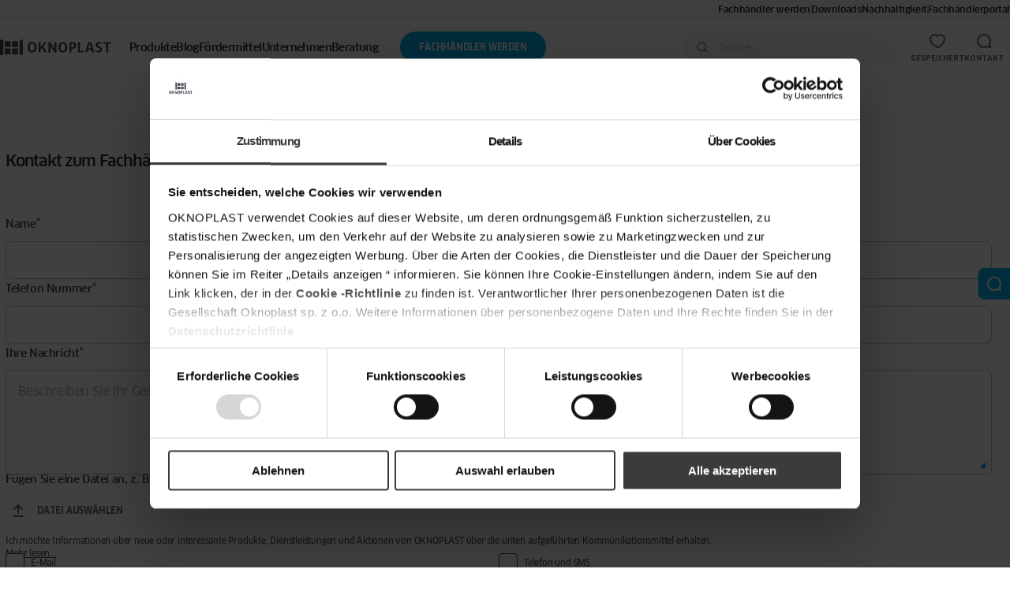

--- FILE ---
content_type: text/html; charset=UTF-8
request_url: https://oknoplast.de/fachhaendler/ruppert-sonnschutz-energiesparprodukte/
body_size: 46727
content:
<!DOCTYPE html>
<html lang="de">
<head><meta charset="UTF-8"><script>if(navigator.userAgent.match(/MSIE|Internet Explorer/i)||navigator.userAgent.match(/Trident\/7\..*?rv:11/i)){var href=document.location.href;if(!href.match(/[?&]nowprocket/)){if(href.indexOf("?")==-1){if(href.indexOf("#")==-1){document.location.href=href+"?nowprocket=1"}else{document.location.href=href.replace("#","?nowprocket=1#")}}else{if(href.indexOf("#")==-1){document.location.href=href+"&nowprocket=1"}else{document.location.href=href.replace("#","&nowprocket=1#")}}}}</script><script>(()=>{class RocketLazyLoadScripts{constructor(){this.v="2.0.4",this.userEvents=["keydown","keyup","mousedown","mouseup","mousemove","mouseover","mouseout","touchmove","touchstart","touchend","touchcancel","wheel","click","dblclick","input"],this.attributeEvents=["onblur","onclick","oncontextmenu","ondblclick","onfocus","onmousedown","onmouseenter","onmouseleave","onmousemove","onmouseout","onmouseover","onmouseup","onmousewheel","onscroll","onsubmit"]}async t(){this.i(),this.o(),/iP(ad|hone)/.test(navigator.userAgent)&&this.h(),this.u(),this.l(this),this.m(),this.k(this),this.p(this),this._(),await Promise.all([this.R(),this.L()]),this.lastBreath=Date.now(),this.S(this),this.P(),this.D(),this.O(),this.M(),await this.C(this.delayedScripts.normal),await this.C(this.delayedScripts.defer),await this.C(this.delayedScripts.async),await this.T(),await this.F(),await this.j(),await this.A(),window.dispatchEvent(new Event("rocket-allScriptsLoaded")),this.everythingLoaded=!0,this.lastTouchEnd&&await new Promise(t=>setTimeout(t,500-Date.now()+this.lastTouchEnd)),this.I(),this.H(),this.U(),this.W()}i(){this.CSPIssue=sessionStorage.getItem("rocketCSPIssue"),document.addEventListener("securitypolicyviolation",t=>{this.CSPIssue||"script-src-elem"!==t.violatedDirective||"data"!==t.blockedURI||(this.CSPIssue=!0,sessionStorage.setItem("rocketCSPIssue",!0))},{isRocket:!0})}o(){window.addEventListener("pageshow",t=>{this.persisted=t.persisted,this.realWindowLoadedFired=!0},{isRocket:!0}),window.addEventListener("pagehide",()=>{this.onFirstUserAction=null},{isRocket:!0})}h(){let t;function e(e){t=e}window.addEventListener("touchstart",e,{isRocket:!0}),window.addEventListener("touchend",function i(o){o.changedTouches[0]&&t.changedTouches[0]&&Math.abs(o.changedTouches[0].pageX-t.changedTouches[0].pageX)<10&&Math.abs(o.changedTouches[0].pageY-t.changedTouches[0].pageY)<10&&o.timeStamp-t.timeStamp<200&&(window.removeEventListener("touchstart",e,{isRocket:!0}),window.removeEventListener("touchend",i,{isRocket:!0}),"INPUT"===o.target.tagName&&"text"===o.target.type||(o.target.dispatchEvent(new TouchEvent("touchend",{target:o.target,bubbles:!0})),o.target.dispatchEvent(new MouseEvent("mouseover",{target:o.target,bubbles:!0})),o.target.dispatchEvent(new PointerEvent("click",{target:o.target,bubbles:!0,cancelable:!0,detail:1,clientX:o.changedTouches[0].clientX,clientY:o.changedTouches[0].clientY})),event.preventDefault()))},{isRocket:!0})}q(t){this.userActionTriggered||("mousemove"!==t.type||this.firstMousemoveIgnored?"keyup"===t.type||"mouseover"===t.type||"mouseout"===t.type||(this.userActionTriggered=!0,this.onFirstUserAction&&this.onFirstUserAction()):this.firstMousemoveIgnored=!0),"click"===t.type&&t.preventDefault(),t.stopPropagation(),t.stopImmediatePropagation(),"touchstart"===this.lastEvent&&"touchend"===t.type&&(this.lastTouchEnd=Date.now()),"click"===t.type&&(this.lastTouchEnd=0),this.lastEvent=t.type,t.composedPath&&t.composedPath()[0].getRootNode()instanceof ShadowRoot&&(t.rocketTarget=t.composedPath()[0]),this.savedUserEvents.push(t)}u(){this.savedUserEvents=[],this.userEventHandler=this.q.bind(this),this.userEvents.forEach(t=>window.addEventListener(t,this.userEventHandler,{passive:!1,isRocket:!0})),document.addEventListener("visibilitychange",this.userEventHandler,{isRocket:!0})}U(){this.userEvents.forEach(t=>window.removeEventListener(t,this.userEventHandler,{passive:!1,isRocket:!0})),document.removeEventListener("visibilitychange",this.userEventHandler,{isRocket:!0}),this.savedUserEvents.forEach(t=>{(t.rocketTarget||t.target).dispatchEvent(new window[t.constructor.name](t.type,t))})}m(){const t="return false",e=Array.from(this.attributeEvents,t=>"data-rocket-"+t),i="["+this.attributeEvents.join("],[")+"]",o="[data-rocket-"+this.attributeEvents.join("],[data-rocket-")+"]",s=(e,i,o)=>{o&&o!==t&&(e.setAttribute("data-rocket-"+i,o),e["rocket"+i]=new Function("event",o),e.setAttribute(i,t))};new MutationObserver(t=>{for(const n of t)"attributes"===n.type&&(n.attributeName.startsWith("data-rocket-")||this.everythingLoaded?n.attributeName.startsWith("data-rocket-")&&this.everythingLoaded&&this.N(n.target,n.attributeName.substring(12)):s(n.target,n.attributeName,n.target.getAttribute(n.attributeName))),"childList"===n.type&&n.addedNodes.forEach(t=>{if(t.nodeType===Node.ELEMENT_NODE)if(this.everythingLoaded)for(const i of[t,...t.querySelectorAll(o)])for(const t of i.getAttributeNames())e.includes(t)&&this.N(i,t.substring(12));else for(const e of[t,...t.querySelectorAll(i)])for(const t of e.getAttributeNames())this.attributeEvents.includes(t)&&s(e,t,e.getAttribute(t))})}).observe(document,{subtree:!0,childList:!0,attributeFilter:[...this.attributeEvents,...e]})}I(){this.attributeEvents.forEach(t=>{document.querySelectorAll("[data-rocket-"+t+"]").forEach(e=>{this.N(e,t)})})}N(t,e){const i=t.getAttribute("data-rocket-"+e);i&&(t.setAttribute(e,i),t.removeAttribute("data-rocket-"+e))}k(t){Object.defineProperty(HTMLElement.prototype,"onclick",{get(){return this.rocketonclick||null},set(e){this.rocketonclick=e,this.setAttribute(t.everythingLoaded?"onclick":"data-rocket-onclick","this.rocketonclick(event)")}})}S(t){function e(e,i){let o=e[i];e[i]=null,Object.defineProperty(e,i,{get:()=>o,set(s){t.everythingLoaded?o=s:e["rocket"+i]=o=s}})}e(document,"onreadystatechange"),e(window,"onload"),e(window,"onpageshow");try{Object.defineProperty(document,"readyState",{get:()=>t.rocketReadyState,set(e){t.rocketReadyState=e},configurable:!0}),document.readyState="loading"}catch(t){console.log("WPRocket DJE readyState conflict, bypassing")}}l(t){this.originalAddEventListener=EventTarget.prototype.addEventListener,this.originalRemoveEventListener=EventTarget.prototype.removeEventListener,this.savedEventListeners=[],EventTarget.prototype.addEventListener=function(e,i,o){o&&o.isRocket||!t.B(e,this)&&!t.userEvents.includes(e)||t.B(e,this)&&!t.userActionTriggered||e.startsWith("rocket-")||t.everythingLoaded?t.originalAddEventListener.call(this,e,i,o):(t.savedEventListeners.push({target:this,remove:!1,type:e,func:i,options:o}),"mouseenter"!==e&&"mouseleave"!==e||t.originalAddEventListener.call(this,e,t.savedUserEvents.push,o))},EventTarget.prototype.removeEventListener=function(e,i,o){o&&o.isRocket||!t.B(e,this)&&!t.userEvents.includes(e)||t.B(e,this)&&!t.userActionTriggered||e.startsWith("rocket-")||t.everythingLoaded?t.originalRemoveEventListener.call(this,e,i,o):t.savedEventListeners.push({target:this,remove:!0,type:e,func:i,options:o})}}J(t,e){this.savedEventListeners=this.savedEventListeners.filter(i=>{let o=i.type,s=i.target||window;return e!==o||t!==s||(this.B(o,s)&&(i.type="rocket-"+o),this.$(i),!1)})}H(){EventTarget.prototype.addEventListener=this.originalAddEventListener,EventTarget.prototype.removeEventListener=this.originalRemoveEventListener,this.savedEventListeners.forEach(t=>this.$(t))}$(t){t.remove?this.originalRemoveEventListener.call(t.target,t.type,t.func,t.options):this.originalAddEventListener.call(t.target,t.type,t.func,t.options)}p(t){let e;function i(e){return t.everythingLoaded?e:e.split(" ").map(t=>"load"===t||t.startsWith("load.")?"rocket-jquery-load":t).join(" ")}function o(o){function s(e){const s=o.fn[e];o.fn[e]=o.fn.init.prototype[e]=function(){return this[0]===window&&t.userActionTriggered&&("string"==typeof arguments[0]||arguments[0]instanceof String?arguments[0]=i(arguments[0]):"object"==typeof arguments[0]&&Object.keys(arguments[0]).forEach(t=>{const e=arguments[0][t];delete arguments[0][t],arguments[0][i(t)]=e})),s.apply(this,arguments),this}}if(o&&o.fn&&!t.allJQueries.includes(o)){const e={DOMContentLoaded:[],"rocket-DOMContentLoaded":[]};for(const t in e)document.addEventListener(t,()=>{e[t].forEach(t=>t())},{isRocket:!0});o.fn.ready=o.fn.init.prototype.ready=function(i){function s(){parseInt(o.fn.jquery)>2?setTimeout(()=>i.bind(document)(o)):i.bind(document)(o)}return"function"==typeof i&&(t.realDomReadyFired?!t.userActionTriggered||t.fauxDomReadyFired?s():e["rocket-DOMContentLoaded"].push(s):e.DOMContentLoaded.push(s)),o([])},s("on"),s("one"),s("off"),t.allJQueries.push(o)}e=o}t.allJQueries=[],o(window.jQuery),Object.defineProperty(window,"jQuery",{get:()=>e,set(t){o(t)}})}P(){const t=new Map;document.write=document.writeln=function(e){const i=document.currentScript,o=document.createRange(),s=i.parentElement;let n=t.get(i);void 0===n&&(n=i.nextSibling,t.set(i,n));const c=document.createDocumentFragment();o.setStart(c,0),c.appendChild(o.createContextualFragment(e)),s.insertBefore(c,n)}}async R(){return new Promise(t=>{this.userActionTriggered?t():this.onFirstUserAction=t})}async L(){return new Promise(t=>{document.addEventListener("DOMContentLoaded",()=>{this.realDomReadyFired=!0,t()},{isRocket:!0})})}async j(){return this.realWindowLoadedFired?Promise.resolve():new Promise(t=>{window.addEventListener("load",t,{isRocket:!0})})}M(){this.pendingScripts=[];this.scriptsMutationObserver=new MutationObserver(t=>{for(const e of t)e.addedNodes.forEach(t=>{"SCRIPT"!==t.tagName||t.noModule||t.isWPRocket||this.pendingScripts.push({script:t,promise:new Promise(e=>{const i=()=>{const i=this.pendingScripts.findIndex(e=>e.script===t);i>=0&&this.pendingScripts.splice(i,1),e()};t.addEventListener("load",i,{isRocket:!0}),t.addEventListener("error",i,{isRocket:!0}),setTimeout(i,1e3)})})})}),this.scriptsMutationObserver.observe(document,{childList:!0,subtree:!0})}async F(){await this.X(),this.pendingScripts.length?(await this.pendingScripts[0].promise,await this.F()):this.scriptsMutationObserver.disconnect()}D(){this.delayedScripts={normal:[],async:[],defer:[]},document.querySelectorAll("script[type$=rocketlazyloadscript]").forEach(t=>{t.hasAttribute("data-rocket-src")?t.hasAttribute("async")&&!1!==t.async?this.delayedScripts.async.push(t):t.hasAttribute("defer")&&!1!==t.defer||"module"===t.getAttribute("data-rocket-type")?this.delayedScripts.defer.push(t):this.delayedScripts.normal.push(t):this.delayedScripts.normal.push(t)})}async _(){await this.L();let t=[];document.querySelectorAll("script[type$=rocketlazyloadscript][data-rocket-src]").forEach(e=>{let i=e.getAttribute("data-rocket-src");if(i&&!i.startsWith("data:")){i.startsWith("//")&&(i=location.protocol+i);try{const o=new URL(i).origin;o!==location.origin&&t.push({src:o,crossOrigin:e.crossOrigin||"module"===e.getAttribute("data-rocket-type")})}catch(t){}}}),t=[...new Map(t.map(t=>[JSON.stringify(t),t])).values()],this.Y(t,"preconnect")}async G(t){if(await this.K(),!0!==t.noModule||!("noModule"in HTMLScriptElement.prototype))return new Promise(e=>{let i;function o(){(i||t).setAttribute("data-rocket-status","executed"),e()}try{if(navigator.userAgent.includes("Firefox/")||""===navigator.vendor||this.CSPIssue)i=document.createElement("script"),[...t.attributes].forEach(t=>{let e=t.nodeName;"type"!==e&&("data-rocket-type"===e&&(e="type"),"data-rocket-src"===e&&(e="src"),i.setAttribute(e,t.nodeValue))}),t.text&&(i.text=t.text),t.nonce&&(i.nonce=t.nonce),i.hasAttribute("src")?(i.addEventListener("load",o,{isRocket:!0}),i.addEventListener("error",()=>{i.setAttribute("data-rocket-status","failed-network"),e()},{isRocket:!0}),setTimeout(()=>{i.isConnected||e()},1)):(i.text=t.text,o()),i.isWPRocket=!0,t.parentNode.replaceChild(i,t);else{const i=t.getAttribute("data-rocket-type"),s=t.getAttribute("data-rocket-src");i?(t.type=i,t.removeAttribute("data-rocket-type")):t.removeAttribute("type"),t.addEventListener("load",o,{isRocket:!0}),t.addEventListener("error",i=>{this.CSPIssue&&i.target.src.startsWith("data:")?(console.log("WPRocket: CSP fallback activated"),t.removeAttribute("src"),this.G(t).then(e)):(t.setAttribute("data-rocket-status","failed-network"),e())},{isRocket:!0}),s?(t.fetchPriority="high",t.removeAttribute("data-rocket-src"),t.src=s):t.src="data:text/javascript;base64,"+window.btoa(unescape(encodeURIComponent(t.text)))}}catch(i){t.setAttribute("data-rocket-status","failed-transform"),e()}});t.setAttribute("data-rocket-status","skipped")}async C(t){const e=t.shift();return e?(e.isConnected&&await this.G(e),this.C(t)):Promise.resolve()}O(){this.Y([...this.delayedScripts.normal,...this.delayedScripts.defer,...this.delayedScripts.async],"preload")}Y(t,e){this.trash=this.trash||[];let i=!0;var o=document.createDocumentFragment();t.forEach(t=>{const s=t.getAttribute&&t.getAttribute("data-rocket-src")||t.src;if(s&&!s.startsWith("data:")){const n=document.createElement("link");n.href=s,n.rel=e,"preconnect"!==e&&(n.as="script",n.fetchPriority=i?"high":"low"),t.getAttribute&&"module"===t.getAttribute("data-rocket-type")&&(n.crossOrigin=!0),t.crossOrigin&&(n.crossOrigin=t.crossOrigin),t.integrity&&(n.integrity=t.integrity),t.nonce&&(n.nonce=t.nonce),o.appendChild(n),this.trash.push(n),i=!1}}),document.head.appendChild(o)}W(){this.trash.forEach(t=>t.remove())}async T(){try{document.readyState="interactive"}catch(t){}this.fauxDomReadyFired=!0;try{await this.K(),this.J(document,"readystatechange"),document.dispatchEvent(new Event("rocket-readystatechange")),await this.K(),document.rocketonreadystatechange&&document.rocketonreadystatechange(),await this.K(),this.J(document,"DOMContentLoaded"),document.dispatchEvent(new Event("rocket-DOMContentLoaded")),await this.K(),this.J(window,"DOMContentLoaded"),window.dispatchEvent(new Event("rocket-DOMContentLoaded"))}catch(t){console.error(t)}}async A(){try{document.readyState="complete"}catch(t){}try{await this.K(),this.J(document,"readystatechange"),document.dispatchEvent(new Event("rocket-readystatechange")),await this.K(),document.rocketonreadystatechange&&document.rocketonreadystatechange(),await this.K(),this.J(window,"load"),window.dispatchEvent(new Event("rocket-load")),await this.K(),window.rocketonload&&window.rocketonload(),await this.K(),this.allJQueries.forEach(t=>t(window).trigger("rocket-jquery-load")),await this.K(),this.J(window,"pageshow");const t=new Event("rocket-pageshow");t.persisted=this.persisted,window.dispatchEvent(t),await this.K(),window.rocketonpageshow&&window.rocketonpageshow({persisted:this.persisted})}catch(t){console.error(t)}}async K(){Date.now()-this.lastBreath>45&&(await this.X(),this.lastBreath=Date.now())}async X(){return document.hidden?new Promise(t=>setTimeout(t)):new Promise(t=>requestAnimationFrame(t))}B(t,e){return e===document&&"readystatechange"===t||(e===document&&"DOMContentLoaded"===t||(e===window&&"DOMContentLoaded"===t||(e===window&&"load"===t||e===window&&"pageshow"===t)))}static run(){(new RocketLazyLoadScripts).t()}}RocketLazyLoadScripts.run()})();</script>
    
    <meta http-equiv="X-UA-Compatible" content="IE=edge">
<script>
var gform;gform||(document.addEventListener("gform_main_scripts_loaded",function(){gform.scriptsLoaded=!0}),document.addEventListener("gform/theme/scripts_loaded",function(){gform.themeScriptsLoaded=!0}),window.addEventListener("DOMContentLoaded",function(){gform.domLoaded=!0}),gform={domLoaded:!1,scriptsLoaded:!1,themeScriptsLoaded:!1,isFormEditor:()=>"function"==typeof InitializeEditor,callIfLoaded:function(o){return!(!gform.domLoaded||!gform.scriptsLoaded||!gform.themeScriptsLoaded&&!gform.isFormEditor()||(gform.isFormEditor()&&console.warn("The use of gform.initializeOnLoaded() is deprecated in the form editor context and will be removed in Gravity Forms 3.1."),o(),0))},initializeOnLoaded:function(o){gform.callIfLoaded(o)||(document.addEventListener("gform_main_scripts_loaded",()=>{gform.scriptsLoaded=!0,gform.callIfLoaded(o)}),document.addEventListener("gform/theme/scripts_loaded",()=>{gform.themeScriptsLoaded=!0,gform.callIfLoaded(o)}),window.addEventListener("DOMContentLoaded",()=>{gform.domLoaded=!0,gform.callIfLoaded(o)}))},hooks:{action:{},filter:{}},addAction:function(o,r,e,t){gform.addHook("action",o,r,e,t)},addFilter:function(o,r,e,t){gform.addHook("filter",o,r,e,t)},doAction:function(o){gform.doHook("action",o,arguments)},applyFilters:function(o){return gform.doHook("filter",o,arguments)},removeAction:function(o,r){gform.removeHook("action",o,r)},removeFilter:function(o,r,e){gform.removeHook("filter",o,r,e)},addHook:function(o,r,e,t,n){null==gform.hooks[o][r]&&(gform.hooks[o][r]=[]);var d=gform.hooks[o][r];null==n&&(n=r+"_"+d.length),gform.hooks[o][r].push({tag:n,callable:e,priority:t=null==t?10:t})},doHook:function(r,o,e){var t;if(e=Array.prototype.slice.call(e,1),null!=gform.hooks[r][o]&&((o=gform.hooks[r][o]).sort(function(o,r){return o.priority-r.priority}),o.forEach(function(o){"function"!=typeof(t=o.callable)&&(t=window[t]),"action"==r?t.apply(null,e):e[0]=t.apply(null,e)})),"filter"==r)return e[0]},removeHook:function(o,r,t,n){var e;null!=gform.hooks[o][r]&&(e=(e=gform.hooks[o][r]).filter(function(o,r,e){return!!(null!=n&&n!=o.tag||null!=t&&t!=o.priority)}),gform.hooks[o][r]=e)}});
</script>

    <meta name="viewport" content="width=device-width, initial-scale=1.0">
    <title>Ruppert Sonnschutz &amp; Energiesparprodukte | Oknoplast</title>

    
<link rel="preload" href="https://oknoplast.de/content/themes/ivn/build/fonts/clan-pro-bold.woff2" as="font" type="font/woff2" crossorigin>
<link rel="preload" href="https://oknoplast.de/content/themes/ivn/build/fonts/clan-pro-italic.woff2" as="font" type="font/woff2" crossorigin>
<link rel="preload" href="https://oknoplast.de/content/themes/ivn/build/fonts/clan-pro-medium.woff2" as="font" type="font/woff2" crossorigin>
<link rel="preload" href="https://oknoplast.de/content/themes/ivn/build/fonts/clan-pro-regular.woff2" as="font" type="font/woff2" crossorigin>
<link rel="preload" href="https://oknoplast.de/content/themes/ivn/build/fonts/clan-pro-light.woff2" as="font" type="font/woff2" crossorigin>
<link rel="preload" href="https://oknoplast.de/content/themes/ivn/build/fonts/clan-pro-narrow-bold.woff2" as="font" type="font/woff2" crossorigin>
<link rel="preload" href="https://oknoplast.de/content/themes/ivn/build/fonts/clan-pro-narrow-medium.woff2" as="font" type="font/woff2" crossorigin>
<link rel="preload" href="https://oknoplast.de/content/themes/ivn/build/fonts/clan-pro-narrow-regular.woff2" as="font" type="font/woff2" crossorigin>
<link rel="preload" href="https://oknoplast.de/content/themes/ivn/build/fonts/clan-pro-news.woff2" as="font" type="font/woff2" crossorigin>

<style>
    @font-face {
        font-family: "Clan Pro";
        src: url("https://oknoplast.de/content/themes/ivn/build/fonts/clan-pro-bold.woff2") format("woff2");
        font-display: swap;
        font-style: normal;
        font-weight: 700;
    }

    @font-face {
        font-family: "Clan Pro Italic";
        src: url("https://oknoplast.de/content/themes/ivn/build/fonts/clan-pro-italic.woff2") format("woff2");
        font-display: swap;
        font-style: italic;
        font-weight: 500;
    }

    @font-face {
        font-family: "Clan Pro";
        src: url("https://oknoplast.de/content/themes/ivn/build/fonts/clan-pro-medium.woff2") format("woff2");
        font-display: swap;
        font-style: normal;
        font-weight: 500;
    }

    @font-face {
        font-family: "Clan Pro";
        src: url("https://oknoplast.de/content/themes/ivn/build/fonts/clan-pro-regular.woff2") format("woff2");
        font-display: swap;
        font-style: normal;
        font-weight: 400;
    }

    @font-face {
        font-family: "Clan Pro";
        src: url("https://oknoplast.de/content/themes/ivn/build/fonts/clan-pro-light.woff2") format("woff2");
        font-display: swap;
        font-style: normal;
        font-weight: 300;
    }

    @font-face {
        font-family: "Clan Pro Narrow";
        src: url("https://oknoplast.de/content/themes/ivn/build/fonts/clan-pro-narrow-bold.woff2") format("woff2");
        font-display: swap;
        font-style: normal;
        font-weight: 700;
    }

    @font-face {
        font-family: "Clan Pro Narrow";
        src: url("https://oknoplast.de/content/themes/ivn/build/fonts/clan-pro-narrow-medium.woff2") format("woff2");
        font-display: swap;
        font-style: normal;
        font-weight: 500;
    }

    @font-face {
        font-family: "Clan Pro Narrow";
        src: url("https://oknoplast.de/content/themes/ivn/build/fonts/clan-pro-narrow-regular.woff2") format("woff2");
        font-display: swap;
        font-style: normal;
        font-weight: 400;
    }

    @font-face {
        font-family: "Clan Pro News";
        src: url("https://oknoplast.de/content/themes/ivn/build/fonts/clan-pro-news.woff2") format("woff2");
        font-display: swap;
        font-style: normal;
        font-weight: 400;
    }
</style>
    <!-- Google Tag Manager -->
<script>(function(w,d,s,l,i){w[l]=w[l]||[];w[l].push({'gtm.start':
new Date().getTime(),event:'gtm.js'});var f=d.getElementsByTagName(s)[0],
j=d.createElement(s),dl=l!='dataLayer'?'&l='+l:'';j.async=true;j.src=
'https://www.googletagmanager.com/gtm.js?id='+i+dl;f.parentNode.insertBefore(j,f);
})(window,document,'script','dataLayer','GTM-ML6T3GV');</script>
<!-- End Google Tag Manager -->    <meta name='robots' content='index, follow, max-image-preview:large, max-snippet:-1, max-video-preview:-1' />
	<style>img:is([sizes="auto" i], [sizes^="auto," i]) { contain-intrinsic-size: 3000px 1500px }</style>
	
	<!-- This site is optimized with the Yoast SEO plugin v25.9 - https://yoast.com/wordpress/plugins/seo/ -->
	<link rel="canonical" href="https://oknoplast.de/fachhaendler/ruppert-sonnschutz-energiesparprodukte/" />
	<meta property="og:locale" content="de_DE" />
	<meta property="og:type" content="article" />
	<meta property="og:title" content="Ruppert Sonnschutz &amp; Energiesparprodukte | Oknoplast" />
	<meta property="og:url" content="https://oknoplast.de/fachhaendler/ruppert-sonnschutz-energiesparprodukte/" />
	<meta property="og:site_name" content="Oknoplast" />
	<meta property="article:modified_time" content="2025-04-30T13:13:17+00:00" />
	<meta name="twitter:card" content="summary_large_image" />
	<script type="application/ld+json" class="yoast-schema-graph">{"@context":"https://schema.org","@graph":[{"@type":"WebPage","@id":"https://oknoplast.de/fachhaendler/ruppert-sonnschutz-energiesparprodukte/","url":"https://oknoplast.de/fachhaendler/ruppert-sonnschutz-energiesparprodukte/","name":"Ruppert Sonnschutz & Energiesparprodukte | Oknoplast","isPartOf":{"@id":"https://oknoplast.de/#website"},"datePublished":"2024-01-26T10:39:09+00:00","dateModified":"2025-04-30T13:13:17+00:00","breadcrumb":{"@id":"https://oknoplast.de/fachhaendler/ruppert-sonnschutz-energiesparprodukte/#breadcrumb"},"inLanguage":"de","potentialAction":[{"@type":"ReadAction","target":["https://oknoplast.de/fachhaendler/ruppert-sonnschutz-energiesparprodukte/"]}]},{"@type":"BreadcrumbList","@id":"https://oknoplast.de/fachhaendler/ruppert-sonnschutz-energiesparprodukte/#breadcrumb","itemListElement":[{"@type":"ListItem","position":1,"name":"Home","item":"https://oknoplast.de/"},{"@type":"ListItem","position":2,"name":"Ruppert Sonnschutz &#038; Energiesparprodukte"}]},{"@type":"WebSite","@id":"https://oknoplast.de/#website","url":"https://oknoplast.de/","name":"Oknoplast","description":"","potentialAction":[{"@type":"SearchAction","target":{"@type":"EntryPoint","urlTemplate":"https://oknoplast.de/?s={search_term_string}"},"query-input":{"@type":"PropertyValueSpecification","valueRequired":true,"valueName":"search_term_string"}}],"inLanguage":"de"}]}</script>
	<!-- / Yoast SEO plugin. -->


<link rel='dns-prefetch' href='//maps.googleapis.com' />
<link rel='dns-prefetch' href='//www.google.com' />

<style id='safe-svg-svg-icon-style-inline-css'>
.safe-svg-cover{text-align:center}.safe-svg-cover .safe-svg-inside{display:inline-block;max-width:100%}.safe-svg-cover svg{fill:currentColor;height:100%;max-height:100%;max-width:100%;width:100%}

</style>
<style id='elasticpress-related-posts-style-inline-css'>
.editor-styles-wrapper .wp-block-elasticpress-related-posts ul,.wp-block-elasticpress-related-posts ul{list-style-type:none;padding:0}.editor-styles-wrapper .wp-block-elasticpress-related-posts ul li a>div{display:inline}

</style>
<link data-minify="1" rel='stylesheet' id='ivn-default-css' href='https://oknoplast.de/content/cache/min/1/content/themes/ivn/build/css/routes/default.26b432d37d.css?ver=1763378925' media='all' />
<link data-minify="1" rel='stylesheet' id='ivn-mph-form-css-css' href='https://oknoplast.de/content/cache/min/1/content/themes/ivn/build/css/blocks/form.94b08c2f5a.css?ver=1763378914' media='all' />
<link data-minify="1" rel='stylesheet' id='oknoplast-trade-partners-map-css-css' href='https://oknoplast.de/content/cache/min/1/content/plugins/mph-plugin/assets/build/css/style.a7208240b8.css?ver=1763379113' media='all' />
<style id='rocket-lazyload-inline-css'>
.rll-youtube-player{position:relative;padding-bottom:56.23%;height:0;overflow:hidden;max-width:100%;}.rll-youtube-player:focus-within{outline: 2px solid currentColor;outline-offset: 5px;}.rll-youtube-player iframe{position:absolute;top:0;left:0;width:100%;height:100%;z-index:100;background:0 0}.rll-youtube-player img{bottom:0;display:block;left:0;margin:auto;max-width:100%;width:100%;position:absolute;right:0;top:0;border:none;height:auto;-webkit-transition:.4s all;-moz-transition:.4s all;transition:.4s all}.rll-youtube-player img:hover{-webkit-filter:brightness(75%)}.rll-youtube-player .play{height:100%;width:100%;left:0;top:0;position:absolute;background:url(https://oknoplast.de/content/plugins/wp-rocket/assets/img/youtube.png) no-repeat center;background-color: transparent !important;cursor:pointer;border:none;}
</style>
<script src="https://maps.googleapis.com/maps/api/js?libraries=places&amp;region=de&amp;language=de&amp;key=AIzaSyAZLNmrmri-HUzex5s4FaJZPk8xVeAyFVk" id="google-maps-js"></script>
<link rel="https://api.w.org/" href="https://oknoplast.de/wp-json/" /><link rel="alternate" title="JSON" type="application/json" href="https://oknoplast.de/wp-json/wp/v2/fachhaendler/7591" /><link rel="EditURI" type="application/rsd+xml" title="RSD" href="https://oknoplast.de/wordpress/xmlrpc.php?rsd" />

<link rel='shortlink' href='https://oknoplast.de/?p=7591' />
<link rel="alternate" title="oEmbed (JSON)" type="application/json+oembed" href="https://oknoplast.de/wp-json/oembed/1.0/embed?url=https%3A%2F%2Foknoplast.de%2Ffachhaendler%2Fruppert-sonnschutz-energiesparprodukte%2F" />
<link rel="alternate" title="oEmbed (XML)" type="text/xml+oembed" href="https://oknoplast.de/wp-json/oembed/1.0/embed?url=https%3A%2F%2Foknoplast.de%2Ffachhaendler%2Fruppert-sonnschutz-energiesparprodukte%2F&#038;format=xml" />
    <link rel="preload" href="https://oknoplast.de/content/plugins/mph-plugin/assets/build/font/clan-n-medium.woff2" as="font"
          type="font/woff2" crossorigin/>
    <link rel="preload" href="https://oknoplast.de/content/plugins/mph-plugin/assets/build/font/clan-pro-book-light.woff2" as="font"
          type="font/woff2" crossorigin/>
    <link rel="preload" href="https://oknoplast.de/content/plugins/mph-plugin/assets/build/font/ff-clan-pro-news-regular.woff2"
          as="font" type="font/woff2" crossorigin/>
    <link rel="preload" href="https://oknoplast.de/content/plugins/mph-plugin/assets/build/font/clan-n-bold.woff2" as="font"
          type="font/woff2" crossorigin/>
    <link rel="preload" href="https://oknoplast.de/content/plugins/mph-plugin/assets/build/font/clan-n-news-regular.woff2" as="font"
          type="font/woff2" crossorigin/>

    <style>
        @font-face {
            font-family: "Clan-N";
            src: url("https://oknoplast.de/content/plugins/mph-plugin/assets/build/font/clan-n-medium.woff2") format("woff2");
            font-display: swap;
            font-weight: 500;
        }

        @font-face {
            font-family: "Clan-Pro-Book";
            src: url("https://oknoplast.de/content/plugins/mph-plugin/assets/build/font/clan-pro-book-light.woff2") format("woff2");
            font-display: swap;
            font-weight: 300;
        }

        @font-face {
            font-family: "ClanPro-News";
            src: url("https://oknoplast.de/content/plugins/mph-plugin/assets/build/font/ff-clan-pro-news-regular.woff2") format("woff2");
            font-display: swap;
            font-weight: 500;
        }

        @font-face {
            font-family: "Clan-N-News";
            src: url("https://oknoplast.de/content/plugins/mph-plugin/assets/build/font/clan-n-news-regular.woff2") format("woff2");
            font-display: swap;
            font-weight: 500;
        }

        @font-face {
            font-family: "Clan-Pro-Medium";
            src: url("https://oknoplast.de/content/plugins/mph-plugin/assets/build/font/clan-pro-medium.woff2") format("woff2");
            font-display: swap;
            font-weight: 500;
        }

        :root {
            --highlight: #00b1eb        }

                :root {--header-height: 112px;padding-top: 0px;}@media (max-width: 992px) {:root {--header-height: 64px;padding-top: 0px;}}    </style>
        <script type="rocketlazyloadscript" data-rocket-type="text/javascript">
        window.IVN_CLIPBOARD_CONFIG = {"products":true,"inspirations":true,"knowledge":true,"realisations":true,"pressroom":false};
    </script>
    <link rel="icon" href="https://oknoplast.de/content/uploads/2023/04/cropped-fav-1-150x150.jpg" sizes="32x32" />
<link rel="icon" href="https://oknoplast.de/content/uploads/2023/04/cropped-fav-1-200x200.jpg" sizes="192x192" />
<link rel="apple-touch-icon" href="https://oknoplast.de/content/uploads/2023/04/cropped-fav-1-200x200.jpg" />
<meta name="msapplication-TileImage" content="https://oknoplast.de/content/uploads/2023/04/cropped-fav-1-450x450.jpg" />
<noscript><style id="rocket-lazyload-nojs-css">.rll-youtube-player, [data-lazy-src]{display:none !important;}</style></noscript><meta name="generator" content="WP Rocket 3.19.4" data-wpr-features="wpr_delay_js wpr_lazyload_iframes wpr_image_dimensions wpr_minify_css wpr_preload_links wpr_desktop" /></head>

<body class="wp-singular fachhaendler-template-default single single-fachhaendler postid-7591 single-format-standard wp-theme-ivn">
<!-- Google Tag Manager (noscript) -->
<noscript><iframe src="https://www.googletagmanager.com/ns.html?id=GTM-ML6T3GV"
height="0" width="0" style="display:none;visibility:hidden"></iframe></noscript>
<!-- End Google Tag Manager (noscript) -->
<!-- Organization -->
<script type="application/ld+json">
{
"@context": "https://schema.org",
"@type": "Organization",
"name": "Oknoplast",
"legalName": "OKNOPLAST DEUTSCHLAND GmbH",
"url": "https://oknoplast.de/",
"logo": {
"@type": "ImageObject",
"url": "https://oknoplast.de/Logo-Oknoplast.jpg",
"width": 280,
"height": 61
},
"description": "OKNOPLAST ist ein führender Hersteller von Kunststoff-Fenstern und Türen. Das Unternehmen steht für Qualität, Energieeffizienz und modernes Design.",
"sameAs": [
"https://www.facebook.com/de.oknoplast",
"https://de.linkedin.com/company/oknoplast-deutschland",
"https://www.youtube.com/@oknoplastdeutschland3715"
],
"contactPoint": {
"@type": "ContactPoint",
"telephone": "+49 5451 545837-70",
"contactType": "customer support",
"areaServed": "DE",
"availableLanguage": ["German", "English"]
},
"address": {
"@type": "PostalAddress",
"streetAddress": "Ibbenbürener Str. 86",
"addressLocality": "Ibbenbüren-Laggenbeck",
"postalCode": "49479",
"addressCountry": "DE"
}
}
</script>
<!-- Organization -->

    
<header data-rocket-location-hash="12fed3226e265f9f5ab18ce6d65eac4a" id="ivn-js-header" class="ivn-HEADER">
        
    <nav class="ivn-HEADER__crossbar">
        <ul id="menu-menu-header-crossbar" class="ivn-Menu ivn-Menu--crossbar"><li id="menu-item-2530" class="menu-item menu-item-type-post_type menu-item-object-page menu-item-2530"><a target="_blank" href="https://oknoplast.de/fachhaendler-werden/">Fachhändler werden</a></li>
<li id="menu-item-8300" class="menu-item menu-item-type-custom menu-item-object-custom menu-item-8300"><a href="https://oknoplast.de/medien/">Downloads</a></li>
<li id="menu-item-1865" class="menu-item menu-item-type-post_type menu-item-object-page menu-item-1865"><a href="https://oknoplast.de/nachhaltigkeit/">Nachhaltigkeit</a></li>
<li id="menu-item-7444" class="menu-item menu-item-type-custom menu-item-object-custom menu-item-7444"><a target="_blank" href="https://www.myoknoplast.de/">Fachhändlerportal</a></li>
</ul>    </nav>

    <div data-rocket-location-hash="6b72c78e5676d809e9b8fcebd6596e99" class="ivn-HEADER__main">
            <a href="https://oknoplast.de/" class="ivn-HEADER__logo"
        title="Oknoplast" rel="home">
            <svg class="ivn-SVG ivn-SVG--logo-okp" width="142" height="24" viewBox="0 0 142 24" fill="#484950" xmlns="http://www.w3.org/2000/svg">
    <path fill-rule="evenodd" clip-rule="evenodd"
          d="M48.9132 6.27892C48.9132 5.63034 49.2127 5.38089 50.76 5.38089C51.309 5.38089 51.6085 5.53056 51.6085 6.02947C51.6085 8.075 51.5086 11.3179 51.5086 11.3179L51.3589 11.717L51.4088 11.8168L56.4 5.63034C56.6495 5.2811 57.0488 5.18132 58.097 5.63034C58.8955 5.97958 58.9454 6.32881 58.4962 6.77783L54.7529 11.0685C58.3964 16.8558 58.7957 17.2549 59.2948 17.7039C58.5462 18.4024 57.9971 18.6519 57.3982 18.6519C56.8991 18.6519 56.4499 18.5022 56.1005 17.9035L53.0559 12.7149L51.4587 14.5608V18.5022L48.8134 18.602C48.8134 18.602 48.9132 14.7604 48.9132 11.7669V6.27892ZM40.7278 16.656C42.5745 16.656 43.6226 15.2591 43.6226 11.9662C43.6226 8.67345 42.5745 7.2765 40.7278 7.2765C38.931 7.2765 37.8329 8.67345 37.8329 11.9662C37.8329 15.2591 38.931 16.656 40.7278 16.656ZM40.7278 5.33075C44.2216 5.33075 46.3179 7.32639 46.3179 12.0161C46.3179 16.656 44.1717 18.6516 40.7278 18.6516C37.2839 18.6516 35.1377 16.656 35.1377 12.0161C35.1876 7.32639 37.2839 5.33075 40.7278 5.33075ZM63.2378 5.38089C61.7904 5.38089 61.3911 5.63035 61.3911 6.27893C61.3911 6.60953 61.3997 7.27388 61.4097 8.05223L61.4097 8.05256L61.4097 8.05284V8.05299L61.4097 8.05331V8.05352C61.4239 9.15429 61.441 10.4828 61.441 11.4177C61.441 14.6606 61.3412 18.602 61.3412 18.602L63.8867 18.5022V12.0663C63.8867 10.819 63.6371 9.92097 63.6371 9.92097L68.9776 18.602L71.5231 18.5022V12.216C71.5231 11.1385 71.5591 9.43261 71.5878 8.06771L71.5878 8.06702L71.5878 8.0665C71.607 7.15672 71.623 6.39861 71.623 6.07937C71.623 5.58046 71.3235 5.43078 70.7745 5.43078C69.3769 5.43078 69.0775 5.68024 69.0775 6.32882C69.0775 6.51758 69.0846 7.27049 69.0935 8.2066L69.0935 8.20798C69.1081 9.74601 69.1274 11.7779 69.1274 12.6151C69.1274 13.2512 69.2116 13.7189 69.2958 14.1866C69.3239 14.3426 69.352 14.4985 69.3769 14.6606L63.9366 5.78002C63.7369 5.48068 63.5872 5.38089 63.2378 5.38089ZM79.7586 16.6562C81.6053 16.6562 82.6534 15.2593 82.6534 11.9665C82.6534 8.67367 81.6053 7.27673 79.7586 7.27673C77.9618 7.27673 76.8637 8.67367 76.8637 11.9665C76.8637 15.2593 77.9618 16.6562 79.7586 16.6562ZM79.7586 5.33098C83.2524 5.33098 85.3487 7.32662 85.3487 12.0164C85.3487 16.6562 83.2025 18.6519 79.7586 18.6519C76.3147 18.6519 74.1685 16.6562 74.1685 12.0164C74.1685 7.32662 76.2648 5.33098 79.7586 5.33098ZM91.6873 7.32664C92.8852 7.32664 93.8835 7.82555 93.8835 9.62162C93.8835 11.4676 92.8852 11.9665 91.6873 11.9665C91.1882 11.9665 90.7889 11.9166 90.4396 11.8667C90.4895 10.5197 90.4895 8.27457 90.4895 7.37653C90.559 7.37653 90.6407 7.37048 90.7471 7.36259C90.9462 7.34783 91.232 7.32664 91.6873 7.32664ZM91.887 5.38089C90.3397 5.38089 88.6927 5.48068 87.8941 5.58046C87.8941 6.39617 87.9353 8.48793 87.9802 10.7715L87.9939 11.4676C87.9939 13.8624 87.8941 18.602 87.8941 18.602L90.5394 18.5022V13.7127C90.9886 13.8125 91.6873 13.9122 92.1865 13.9122C94.682 13.9122 96.6286 12.7149 96.6286 9.67151C96.6286 6.67806 94.732 5.38089 91.887 5.38089ZM106.162 16.307C106.212 16.5564 106.311 17.1052 106.311 17.5543C106.311 18.1529 105.962 18.4523 105.114 18.4523H98.675C98.675 18.2887 98.6839 17.837 98.6963 17.2029V17.2028V17.2026C98.7257 15.7092 98.7748 13.2045 98.7748 11.0684C98.7748 9.89942 98.7577 8.78176 98.7435 7.85586V7.85568V7.8555V7.85533C98.7335 7.20085 98.7249 6.64221 98.7249 6.22902C98.7249 5.58043 99.0244 5.33098 100.572 5.33098C101.121 5.33098 101.42 5.48065 101.42 5.97956L101.32 16.4567C101.932 16.4567 102.46 16.4584 102.919 16.46C104.896 16.4666 105.595 16.4689 106.162 16.307ZM113.599 7.17694L113.798 8.02509L115.445 13.2636H111.852L113.399 8.02509L113.599 7.17694ZM119.338 17.3547L115.695 6.12923C115.495 5.53054 115.146 5.38087 114.447 5.43076C112.251 5.43076 111.951 5.63033 111.752 6.3288L108.058 17.4046C107.909 17.8536 107.959 18.153 108.158 18.3525C108.358 18.5521 108.508 18.602 110.354 18.5521L111.353 15.2593H115.795L116.793 18.5521C118.789 18.602 119.039 18.5521 119.239 18.3525C119.438 18.153 119.488 17.8536 119.338 17.3547ZM123.88 8.77348C123.88 9.80443 124.907 10.3083 126.077 10.8823C127.624 11.6415 129.421 12.5234 129.421 14.9101C129.421 17.3048 128.073 18.602 125.078 18.602C123.132 18.602 121.684 18.1031 121.285 17.6541C121.035 17.4046 120.985 17.0554 121.435 16.0576L121.566 16.0935C122.617 16.3804 123.627 16.6562 124.729 16.6562C125.977 16.6562 126.725 16.1573 126.725 15.0597C126.725 13.9174 125.651 13.3941 124.449 12.8084C122.92 12.064 121.185 11.2187 121.185 8.87326C121.185 6.47849 122.882 5.38089 125.428 5.38089C127.125 5.38089 128.472 5.92969 128.822 6.22904C129.071 6.47849 129.071 6.82773 128.572 7.77566C128.518 7.76205 128.459 7.74721 128.398 7.73147C127.781 7.57403 126.812 7.32664 125.677 7.32664C124.479 7.27675 123.88 7.87544 123.88 8.77348ZM131.117 5.63032C130.968 5.82988 130.868 6.02944 130.968 7.47628H134.611C134.611 8.30333 134.616 9.22101 134.621 10.2266C134.632 12.5574 134.646 15.3606 134.611 18.602L137.306 18.5022C137.257 14.012 137.257 11.1183 137.257 7.47628H139.802C140.451 7.47628 140.651 7.42639 140.8 7.27672C141 7.07715 141.05 6.87759 140.95 5.43075H132.116C131.467 5.43075 131.267 5.48064 131.117 5.63032Z"
          fill="#484950"/>
    <path fill-rule="evenodd" clip-rule="evenodd"
          d="M3.84319 21.2462C4.09274 21.1963 4.24248 20.9967 4.24248 20.7971V4.08367C4.24248 3.68454 4.04283 3.48498 3.84319 3.3852L0.748673 2.03814C0.399292 1.88847 0 2.18781 0 2.78651V21.4457C0 21.7451 0.399292 22.0444 0.748673 21.9945L3.84319 21.2462ZM22.8096 10.9186C22.8096 11.3178 22.4602 11.667 22.0609 11.667H16.1214C15.7222 11.667 15.3728 11.3178 15.3728 10.9186V4.93173C15.3728 4.5326 15.7222 4.18336 16.1214 4.18336H22.0609C22.4602 4.18336 22.8096 4.5326 22.8096 4.93173V10.9186ZM12.7773 13.513C13.1766 13.513 13.526 13.8623 13.526 14.2614V20.1984C13.526 20.5975 13.1766 20.9468 12.7773 20.9468H6.83784C6.43855 20.9468 6.08917 20.5975 6.08917 20.1984V14.2614C6.08917 13.8623 6.43855 13.513 6.83784 13.513H12.7773ZM22.0609 13.513C22.4602 13.513 22.8096 13.8623 22.8096 14.2614V20.1984C22.8096 20.5975 22.4602 20.9468 22.0609 20.9468H16.1214C15.7222 20.9468 15.3728 20.5975 15.3728 20.1984V14.2614C15.3728 13.8623 15.7222 13.513 16.1214 13.513H22.0609ZM12.7773 4.18336C13.1766 4.18336 13.526 4.5326 13.526 4.93172V10.8687C13.526 11.2679 13.1766 11.6171 12.7773 11.6171H6.83784C6.43855 11.6171 6.08917 11.2679 6.08917 10.8687V4.93172C6.08917 4.5326 6.43855 4.18336 6.83784 4.18336H12.7773ZM24.7061 20.7971C24.7061 20.9966 24.8559 21.1962 25.1054 21.2461L28.15 21.9945C28.4994 22.0443 28.8987 21.745 28.8987 21.4457V2.83634C28.8987 2.18776 28.4994 1.88841 28.15 2.03808L25.1054 3.38514C24.9058 3.48492 24.7061 3.68448 24.7061 4.08361V20.7971Z"
          fill="#484950"/>
</svg>
        </a>

        <nav id="ivn-js-header-nav" class="ivn-HEADER__nav">
            <ul data-ivn-depth="0" class="ivn-Menu ivn-Menu--main"><li data-ivn-depth="0" id="menu-item-4" class="menu-item menu-item-type-post_type menu-item-object-page menu-item-has-children menu-item-4 ivn-Menu__item"><a href="https://oknoplast.de/produkte/"><span>Produkte</span><svg class="ivn-SVG ivn-SVG--arrow-secondary" width="5" height="14" viewBox="0 0 5 14" fill="none" xmlns="http://www.w3.org/2000/svg">
<path d="M1 1.5L4 7L1 12.5" stroke="#00B1EB" stroke-width="2" stroke-linecap="round" stroke-linejoin="round"/>
</svg>
</a><div data-ivn-depth="1" class='ivn-Megamenu'><div class='ivn-Megamenu__container'><button class='ivn-Megamenu__back'><svg class="ivn-SVG ivn-SVG--arrow-primary" width="16" height="16" viewBox="0 0 16 16" fill="none" xmlns="http://www.w3.org/2000/svg">
<path fill-rule="evenodd" clip-rule="evenodd" d="M14 8C14 7.44772 13.5523 7 13 7L3 7C2.44771 7 2 7.44771 2 8C2 8.55228 2.44771 9 3 9L13 9C13.5523 9 14 8.55228 14 8Z" fill="#616D7F"/>
<path fill-rule="evenodd" clip-rule="evenodd" d="M8.70711 13.7071C9.09763 13.3166 9.09763 12.6834 8.70711 12.2929L4.41421 8L8.70711 3.70711C9.09763 3.31658 9.09763 2.68342 8.70711 2.29289C8.31658 1.90237 7.68342 1.90237 7.29289 2.29289L2.29289 7.29289C1.90237 7.68342 1.90237 8.31658 2.29289 8.70711L7.29289 13.7071C7.68342 14.0976 8.31658 14.0976 8.70711 13.7071Z" fill="#616D7F"/>
</svg>
<span>Produkte</span></button><a href='https://oknoplast.de/produkte/' class='ivn-Megamenu__all'>Alle sehen</a>
<ul data-ivn-depth="1" class="ivn-Megamenu__submenu">
	<li data-ivn-depth="1" id="menu-item-121" class="menu-item menu-item-type-post_type menu-item-object-page menu-item-has-children menu-item-121 ivn-Menu__item"><a href="https://oknoplast.de/kunststofffenster/"><?xml version="1.0" encoding="UTF-8"?> <svg class="ivn-SVG ivn-SVG--icon" xmlns="http://www.w3.org/2000/svg" width="24" height="28" viewBox="0 0 24 28" fill="none"><g clip-path="url(#clip0_687_7)"><path d="M12 5.93994V21.8999" stroke="#00B1EB" stroke-width="2" stroke-miterlimit="10" stroke-linecap="round" stroke-linejoin="round"></path><path d="M12 13.9199H14" stroke="#00B1EB" stroke-width="2" stroke-miterlimit="10" stroke-linecap="round" stroke-linejoin="round"></path><rect x="1" y="1.37988" width="22" height="25.08" rx="2" stroke="#00B1EB" stroke-width="2" stroke-linecap="round" stroke-linejoin="round"></rect><rect x="5" y="5.93994" width="14" height="15.96" rx="1" stroke="#00B1EB" stroke-width="2" stroke-linecap="round" stroke-linejoin="round"></rect></g><defs><clipPath id="clip0_687_7"><rect width="24" height="27.36" fill="white" transform="translate(0 0.23999)"></rect></clipPath></defs></svg> <span>Kunststofffenster</span><svg class="ivn-SVG ivn-SVG--arrow-secondary" width="5" height="14" viewBox="0 0 5 14" fill="none" xmlns="http://www.w3.org/2000/svg">
<path d="M1 1.5L4 7L1 12.5" stroke="#00B1EB" stroke-width="2" stroke-linecap="round" stroke-linejoin="round"/>
</svg>
</a><div data-ivn-depth="2" class='ivn-Megamenu'><div class='ivn-Megamenu__container'><button class='ivn-Megamenu__back'><svg class="ivn-SVG ivn-SVG--arrow-primary" width="16" height="16" viewBox="0 0 16 16" fill="none" xmlns="http://www.w3.org/2000/svg">
<path fill-rule="evenodd" clip-rule="evenodd" d="M14 8C14 7.44772 13.5523 7 13 7L3 7C2.44771 7 2 7.44771 2 8C2 8.55228 2.44771 9 3 9L13 9C13.5523 9 14 8.55228 14 8Z" fill="#616D7F"/>
<path fill-rule="evenodd" clip-rule="evenodd" d="M8.70711 13.7071C9.09763 13.3166 9.09763 12.6834 8.70711 12.2929L4.41421 8L8.70711 3.70711C9.09763 3.31658 9.09763 2.68342 8.70711 2.29289C8.31658 1.90237 7.68342 1.90237 7.29289 2.29289L2.29289 7.29289C1.90237 7.68342 1.90237 8.31658 2.29289 8.70711L7.29289 13.7071C7.68342 14.0976 8.31658 14.0976 8.70711 13.7071Z" fill="#616D7F"/>
</svg>
<span>Kunststofffenster</span></button><a href='https://oknoplast.de/kunststofffenster/' class='ivn-Megamenu__all'>Alle sehen</a><div class='ivn-Megamenu__cta'><span class='ivn-H5'>Matte Fensterfarben von OKNOPLAST</span><p>Die matten Fensterfolierungen von OKNOPLAST bestechen nicht nur durch ein edles Oberflächendesign, sondern auch durch verbesserte Leistungseigenschaften und extreme Langlebigkeit.</p><a href='https://oknoplast.de/matte-farben/' class='ivn-Btn ivn-Btn--primary'>Matte Farben entdecken</a></div>
	<ul data-ivn-depth="2" class="ivn-Megamenu__submenu">
		<li data-ivn-depth="2" id="menu-item-122" class="menu-item menu-item-type-custom menu-item-object-custom menu-item-122 ivn-Menu__item ivn-Menu__item--heading"><a href="#"><span>Name des Fensters</span></a></li>
		<li data-ivn-depth="2" id="menu-item-522" class="menu-item menu-item-type-post_type menu-item-object-windows menu-item-522 ivn-Menu__item"><a href="https://oknoplast.de/kunststofffenster/pava/"><span>Pava</span></a></li>
		<li data-ivn-depth="2" id="menu-item-125" class="menu-item menu-item-type-post_type menu-item-object-windows menu-item-125 ivn-Menu__item"><a href="https://oknoplast.de/kunststofffenster/ecofusion/"><span>ECOFUSION</span></a></li>
		<li data-ivn-depth="2" id="menu-item-521" class="menu-item menu-item-type-post_type menu-item-object-windows menu-item-521 ivn-Menu__item"><a href="https://oknoplast.de/kunststofffenster/grande-classic/"><span>GRANDE CLASSIC</span></a></li>
		<li data-ivn-depth="2" id="menu-item-520" class="menu-item menu-item-type-post_type menu-item-object-windows menu-item-520 ivn-Menu__item"><a href="https://oknoplast.de/kunststofffenster/grande-art/"><span>GRANDE ART</span></a></li>
		<li data-ivn-depth="2" id="menu-item-519" class="menu-item menu-item-type-post_type menu-item-object-windows menu-item-519 ivn-Menu__item"><a href="https://oknoplast.de/kunststofffenster/winergetic-premium/"><span>Winergetic Premium</span></a></li>
		<li data-ivn-depth="2" id="menu-item-897" class="menu-item menu-item-type-post_type menu-item-object-windows menu-item-897 ivn-Menu__item"><a href="https://oknoplast.de/kunststofffenster/winergetic-premium-passive/"><span>WINERGETIC PREMIUM PASSIV</span></a></li>
		<li data-ivn-depth="2" id="menu-item-516" class="menu-item menu-item-type-post_type menu-item-object-windows menu-item-516 ivn-Menu__item"><a href="https://oknoplast.de/kunststofffenster/konzept/"><span>Konzept</span></a></li>
		<li data-ivn-depth="2" id="menu-item-1579" class="menu-item menu-item-type-post_type menu-item-object-page menu-item-1579 ivn-Menu__item"><a href="https://oknoplast.de/fenster-vergleichen/"><span>Fenster vergleichen</span></a></li>
		<li data-ivn-depth="2" id="menu-item-146" class="menu-item menu-item-type-custom menu-item-object-custom menu-item-146 ivn-Menu__item ivn-Menu__item--heading ivn-Menu__item--col-2"><a href="#"><span>Fenster für Ihr Bauvorhaben</span></a></li>
		<li data-ivn-depth="2" id="menu-item-2221" class="menu-item menu-item-type-post_type menu-item-object-page menu-item-2221 ivn-Menu__item ivn-Menu__item--col-2"><a href="https://oknoplast.de/energetische-sanierung/"><span>Fenster für Sanierung / Renovierung</span></a></li>
		<li data-ivn-depth="2" id="menu-item-2223" class="menu-item menu-item-type-post_type menu-item-object-page menu-item-2223 ivn-Menu__item ivn-Menu__item--col-2"><a href="https://oknoplast.de/neubaufenster/"><span>Fenster für Neubau</span></a></li>
		<li data-ivn-depth="2" id="menu-item-7736" class="menu-item menu-item-type-custom menu-item-object-custom menu-item-7736 ivn-Menu__item ivn-Menu__item--col-2"><a href="https://oknoplast.de/aluminium-produkte/"><span>Fenster aus Aluminium</span></a></li>
	</ul>
</div></div></li>
	<li data-ivn-depth="1" id="menu-item-119" class="menu-item menu-item-type-post_type menu-item-object-page menu-item-has-children menu-item-119 ivn-Menu__item"><a href="https://oknoplast.de/terrassentueren/"><?xml version="1.0" encoding="UTF-8"?> <svg class="ivn-SVG ivn-SVG--icon" xmlns="http://www.w3.org/2000/svg" width="24" height="28" viewBox="0 0 24 28" fill="none"><g clip-path="url(#clip0_688_1)"><rect x="1" y="1.37988" width="22" height="25.08" rx="2" stroke="#00B1EB" stroke-width="2" stroke-linecap="round" stroke-linejoin="round"></rect><path d="M1 5.93994H23" stroke="#00B1EB" stroke-width="2"></path><path d="M12 5.93994V26.4599" stroke="#00B1EB" stroke-width="2"></path><path d="M8 15.0601V17.3401" stroke="#00B1EB" stroke-width="2" stroke-linecap="round"></path><path d="M16 15.0601V17.3401" stroke="#00B1EB" stroke-width="2" stroke-linecap="round"></path></g><defs><clipPath id="clip0_688_1"><rect width="24" height="27.36" fill="white" transform="translate(0 0.23999)"></rect></clipPath></defs></svg> <span>Terrassen- und Balkontüren</span><svg class="ivn-SVG ivn-SVG--arrow-secondary" width="5" height="14" viewBox="0 0 5 14" fill="none" xmlns="http://www.w3.org/2000/svg">
<path d="M1 1.5L4 7L1 12.5" stroke="#00B1EB" stroke-width="2" stroke-linecap="round" stroke-linejoin="round"/>
</svg>
</a><div data-ivn-depth="2" class='ivn-Megamenu'><div class='ivn-Megamenu__container'><button class='ivn-Megamenu__back'><svg class="ivn-SVG ivn-SVG--arrow-primary" width="16" height="16" viewBox="0 0 16 16" fill="none" xmlns="http://www.w3.org/2000/svg">
<path fill-rule="evenodd" clip-rule="evenodd" d="M14 8C14 7.44772 13.5523 7 13 7L3 7C2.44771 7 2 7.44771 2 8C2 8.55228 2.44771 9 3 9L13 9C13.5523 9 14 8.55228 14 8Z" fill="#616D7F"/>
<path fill-rule="evenodd" clip-rule="evenodd" d="M8.70711 13.7071C9.09763 13.3166 9.09763 12.6834 8.70711 12.2929L4.41421 8L8.70711 3.70711C9.09763 3.31658 9.09763 2.68342 8.70711 2.29289C8.31658 1.90237 7.68342 1.90237 7.29289 2.29289L2.29289 7.29289C1.90237 7.68342 1.90237 8.31658 2.29289 8.70711L7.29289 13.7071C7.68342 14.0976 8.31658 14.0976 8.70711 13.7071Z" fill="#616D7F"/>
</svg>
<span>Terrassen- und Balkontüren</span></button><a href='https://oknoplast.de/terrassentueren/' class='ivn-Megamenu__all'>Alle sehen</a><div class='ivn-Megamenu__cta'><span class='ivn-H5'>Produktneuheit</span><p>Die HST Motion Tür ist unser neuestes Produkt in dieser Kategorie, das durch seine fortschrittliche Technik und Verarbeitung optisch leicht und funktional ist.</p><a href='https://oknoplast.de/terrassentueren/hst-motion/' class='ivn-Btn ivn-Btn--primary'>Zur HST MOTION</a></div>
	<ul data-ivn-depth="2" class="ivn-Megamenu__submenu">
		<li data-ivn-depth="2" id="menu-item-150" class="menu-item menu-item-type-custom menu-item-object-custom menu-item-150 ivn-Menu__item ivn-Menu__item--heading"><a href="#"><span>Produktübersicht</span></a></li>
		<li data-ivn-depth="2" id="menu-item-882" class="menu-item menu-item-type-post_type menu-item-object-patio-doors menu-item-882 ivn-Menu__item"><a href="https://oknoplast.de/terrassentueren/hst-motion/"><span>Hebeschiebetür &#8211; HST Motion</span></a></li>
		<li data-ivn-depth="2" id="menu-item-860" class="menu-item menu-item-type-post_type menu-item-object-patio-doors menu-item-860 ivn-Menu__item"><a href="https://oknoplast.de/terrassentueren/slide/"><span>Schiebetür &#8211; SLIDE</span></a></li>
		<li data-ivn-depth="2" id="menu-item-880" class="menu-item menu-item-type-post_type menu-item-object-patio-doors menu-item-880 ivn-Menu__item"><a href="https://oknoplast.de/terrassentueren/parallel-schiebe-kipp-tueren/"><span>Parallel-Schiebe-kipptür &#8211; PSKT</span></a></li>
		<li data-ivn-depth="2" id="menu-item-8038" class="menu-item menu-item-type-custom menu-item-object-custom menu-item-8038 ivn-Menu__item ivn-Menu__item--heading ivn-Menu__item--col-2"><a href="#"><span>Tipps &#038; Tricks</span></a></li>
		<li data-ivn-depth="2" id="menu-item-8039" class="menu-item menu-item-type-custom menu-item-object-custom menu-item-8039 ivn-Menu__item ivn-Menu__item--col-2"><a href="https://oknoplast.de/blog/balkontuer-und-terrassentuer-das-sind-die-unterschiede/"><span>Balkontür vs. Terrassentür</span></a></li>
	</ul>
</div></div></li>
	<li data-ivn-depth="1" id="menu-item-193" class="menu-item menu-item-type-post_type menu-item-object-page menu-item-has-children menu-item-193 ivn-Menu__item"><a href="https://oknoplast.de/haustueren/"><?xml version="1.0" encoding="UTF-8"?> <svg class="ivn-SVG ivn-SVG--icon" xmlns="http://www.w3.org/2000/svg" width="24" height="28" viewBox="0 0 24 28" fill="none"><g clip-path="url(#clip0_688_20)"><path d="M4 3.37988C4 2.27531 4.89543 1.37988 6 1.37988H18C19.1046 1.37988 20 2.27531 20 3.37988V26.4599H4V3.37988Z" stroke="#00B1EB" stroke-width="2" stroke-linecap="round" stroke-linejoin="round"></path><path d="M1 26.46H23" stroke="#00B1EB" stroke-width="2" stroke-linecap="round"></path><path d="M8 15.0601V17.3401" stroke="#00B1EB" stroke-width="2" stroke-linecap="round"></path></g><defs><clipPath id="clip0_688_20"><rect width="24" height="27.36" fill="white" transform="translate(0 0.23999)"></rect></clipPath></defs></svg> <span>Haustüren</span><svg class="ivn-SVG ivn-SVG--arrow-secondary" width="5" height="14" viewBox="0 0 5 14" fill="none" xmlns="http://www.w3.org/2000/svg">
<path d="M1 1.5L4 7L1 12.5" stroke="#00B1EB" stroke-width="2" stroke-linecap="round" stroke-linejoin="round"/>
</svg>
</a><div data-ivn-depth="2" class='ivn-Megamenu'><div class='ivn-Megamenu__container'><button class='ivn-Megamenu__back'><svg class="ivn-SVG ivn-SVG--arrow-primary" width="16" height="16" viewBox="0 0 16 16" fill="none" xmlns="http://www.w3.org/2000/svg">
<path fill-rule="evenodd" clip-rule="evenodd" d="M14 8C14 7.44772 13.5523 7 13 7L3 7C2.44771 7 2 7.44771 2 8C2 8.55228 2.44771 9 3 9L13 9C13.5523 9 14 8.55228 14 8Z" fill="#616D7F"/>
<path fill-rule="evenodd" clip-rule="evenodd" d="M8.70711 13.7071C9.09763 13.3166 9.09763 12.6834 8.70711 12.2929L4.41421 8L8.70711 3.70711C9.09763 3.31658 9.09763 2.68342 8.70711 2.29289C8.31658 1.90237 7.68342 1.90237 7.29289 2.29289L2.29289 7.29289C1.90237 7.68342 1.90237 8.31658 2.29289 8.70711L7.29289 13.7071C7.68342 14.0976 8.31658 14.0976 8.70711 13.7071Z" fill="#616D7F"/>
</svg>
<span>Haustüren</span></button><a href='https://oknoplast.de/haustueren/' class='ivn-Megamenu__all'>Alle sehen</a><div class='ivn-Megamenu__cta'><span class='ivn-H5'>Haustüren aus Aluminium</span><p>Sie suchen nach hochwertigen Türen aus Aluminium? Türen von ALUHAUS bieten all das, was moderne und hochfunktionale Produkte ausmachen.</p><a href='https://aluhaus.com.de/haustueren/' class='ivn-Btn ivn-Btn--primary'>Aluminium Türen </a></div>
	<ul data-ivn-depth="2" class="ivn-Megamenu__submenu">
		<li data-ivn-depth="2" id="menu-item-219" class="menu-item menu-item-type-custom menu-item-object-custom menu-item-219 ivn-Menu__item ivn-Menu__item--heading"><a href="#"><span>Haustüren aus Kunststoff</span></a></li>
		<li data-ivn-depth="2" id="menu-item-2080" class="menu-item menu-item-type-post_type menu-item-object-front-doors menu-item-2080 ivn-Menu__item"><a href="https://oknoplast.de/haustueren/kunststoff-basic/"><span>BASIC</span></a></li>
		<li data-ivn-depth="2" id="menu-item-2207" class="menu-item menu-item-type-post_type menu-item-object-front-doors menu-item-2207 ivn-Menu__item"><a href="https://oknoplast.de/haustueren/premium/"><span>Premium</span></a></li>
		<li data-ivn-depth="2" id="menu-item-2229" class="menu-item menu-item-type-custom menu-item-object-custom menu-item-2229 ivn-Menu__item ivn-Menu__item--heading ivn-Menu__item--col-2"><a href="#"><span>Haustüren aus Aluminium</span></a></li>
		<li data-ivn-depth="2" id="menu-item-2228" class="menu-item menu-item-type-post_type menu-item-object-front-doors menu-item-2228 ivn-Menu__item ivn-Menu__item--col-2"><a href="https://oknoplast.de/haustueren/aluminium-haustueren/"><span>ALUMINIUM Haustüren</span></a></li>
	</ul>
</div></div></li>
	<li data-ivn-depth="1" id="menu-item-2150" class="menu-item menu-item-type-post_type menu-item-object-page menu-item-has-children menu-item-2150 ivn-Menu__item"><a href="https://oknoplast.de/raffstores/"><?xml version="1.0" encoding="UTF-8"?> <svg class="ivn-SVG ivn-SVG--icon" xmlns="http://www.w3.org/2000/svg" width="24" height="28" viewBox="0 0 24 28" fill="none"><g clip-path="url(#clip0_8000_351385)"><rect x="1" y="1.37988" width="22" height="25.08" rx="2" stroke="#00B1EB" stroke-width="2" stroke-linecap="round" stroke-linejoin="round"></rect><path d="M5 1.37988L5 18.6199C5 19.1722 5.44772 19.6199 6 19.6199H18C18.5523 19.6199 19 19.1722 19 18.6199V1.37988" stroke="#00B1EB" stroke-width="2" stroke-linecap="round" stroke-linejoin="round"></path><path d="M1 5.93994H23" stroke="#00B1EB" stroke-width="2"></path><path d="M1 10.5H23" stroke="#00B1EB" stroke-width="2"></path><path d="M1 15.0601H23" stroke="#00B1EB" stroke-width="2"></path><path d="M1 19.6199H23" stroke="#00B1EB" stroke-width="2"></path></g><defs><clipPath id="clip0_8000_351385"><rect width="24" height="27.36" fill="white" transform="translate(0 0.23999)"></rect></clipPath></defs></svg> <span>Raffstores</span><svg class="ivn-SVG ivn-SVG--arrow-secondary" width="5" height="14" viewBox="0 0 5 14" fill="none" xmlns="http://www.w3.org/2000/svg">
<path d="M1 1.5L4 7L1 12.5" stroke="#00B1EB" stroke-width="2" stroke-linecap="round" stroke-linejoin="round"/>
</svg>
</a><div data-ivn-depth="2" class='ivn-Megamenu'><div class='ivn-Megamenu__container'><button class='ivn-Megamenu__back'><svg class="ivn-SVG ivn-SVG--arrow-primary" width="16" height="16" viewBox="0 0 16 16" fill="none" xmlns="http://www.w3.org/2000/svg">
<path fill-rule="evenodd" clip-rule="evenodd" d="M14 8C14 7.44772 13.5523 7 13 7L3 7C2.44771 7 2 7.44771 2 8C2 8.55228 2.44771 9 3 9L13 9C13.5523 9 14 8.55228 14 8Z" fill="#616D7F"/>
<path fill-rule="evenodd" clip-rule="evenodd" d="M8.70711 13.7071C9.09763 13.3166 9.09763 12.6834 8.70711 12.2929L4.41421 8L8.70711 3.70711C9.09763 3.31658 9.09763 2.68342 8.70711 2.29289C8.31658 1.90237 7.68342 1.90237 7.29289 2.29289L2.29289 7.29289C1.90237 7.68342 1.90237 8.31658 2.29289 8.70711L7.29289 13.7071C7.68342 14.0976 8.31658 14.0976 8.70711 13.7071Z" fill="#616D7F"/>
</svg>
<span>Raffstores</span></button><a href='https://oknoplast.de/raffstores/' class='ivn-Megamenu__all'>Alle sehen</a><div class='ivn-Megamenu__cta'><span class='ivn-H5'>Raffstore oder Rollläden: die Vor- und Nachteile</span><p>Die sind noch unschlüssig welches Produkt für Sie die bessere Wahl ist? In diesem Artikel zeigen wir die Vor- und Nachteile von Raffstore- und Rollladensystemen auf.</p><a href='https://oknoplast.de/blog/raffstore-oder-rolllaeden-die-vor-und-nachteile/' class='ivn-Btn ivn-Btn--primary'>Jetzt Lesen</a></div>
	<ul data-ivn-depth="2" class="ivn-Megamenu__submenu">
		<li data-ivn-depth="2" id="menu-item-2230" class="menu-item menu-item-type-custom menu-item-object-custom menu-item-2230 ivn-Menu__item ivn-Menu__item--heading"><a href="#"><span>Produkt auswählen</span></a></li>
		<li data-ivn-depth="2" id="menu-item-2072" class="menu-item menu-item-type-post_type menu-item-object-facades-blinds menu-item-2072 ivn-Menu__item"><a href="https://oknoplast.de/raffstores/nodio/"><span>Nodio</span></a></li>
	</ul>
</div></div></li>
	<li data-ivn-depth="1" id="menu-item-1968" class="menu-item menu-item-type-post_type menu-item-object-page menu-item-has-children menu-item-1968 ivn-Menu__item ivn-Menu__item--no-subitems"><a href="https://oknoplast.de/rolllaeden/"><?xml version="1.0" encoding="UTF-8"?> <svg class="ivn-SVG ivn-SVG--icon" xmlns="http://www.w3.org/2000/svg" width="24" height="28" viewBox="0 0 24 28" fill="none"><path d="M3 4.52002C3 3.41545 3.89543 2.52002 5 2.52002H19C20.1046 2.52002 21 3.41545 21 4.52002V25.32H3V4.52002Z" stroke="#00B1EB" stroke-width="2" stroke-linecap="round" stroke-linejoin="round"></path><path d="M7 8.08008C7 7.52779 7.44772 7.08008 8 7.08008H16C16.5523 7.08008 17 7.52779 17 8.08008V25.3201H7V8.08008Z" stroke="#00B1EB" stroke-width="2" stroke-linecap="round" stroke-linejoin="round"></path><path d="M7 11.6401H17" stroke="#00B1EB" stroke-width="2"></path><path d="M7 16.2H17" stroke="#00B1EB" stroke-width="2"></path><path d="M7 20.76H17" stroke="#00B1EB" stroke-width="2"></path><path d="M1 25.3201H23" stroke="#00B1EB" stroke-width="2" stroke-linecap="round"></path></svg> <span>Rollläden</span><svg class="ivn-SVG ivn-SVG--arrow-secondary" width="5" height="14" viewBox="0 0 5 14" fill="none" xmlns="http://www.w3.org/2000/svg">
<path d="M1 1.5L4 7L1 12.5" stroke="#00B1EB" stroke-width="2" stroke-linecap="round" stroke-linejoin="round"/>
</svg>
</a><div data-ivn-depth='2' class='ivn-Megamenu'><div class='ivn-Megamenu__container'><div class='ivn-Megamenu__content'></div><div class='ivn-Megamenu__cta'><span class='ivn-H5'>Raffstore oder Rollläden: die Vor- und Nachteile</span><p>Die sind noch unschlüssig welches Produkt für Sie die bessere Wahl ist? In diesem Artikel zeigen wir die Vor- und Nachteile von Raffstore- und Rollladensystemen auf.</p><a href='https://oknoplast.de/blog/raffstore-oder-rolllaeden-die-vor-und-nachteile/' class='ivn-Btn ivn-Btn--primary'>Jetzt lesen</a></div></div></div><div data-ivn-depth="2" class='ivn-Megamenu'><div class='ivn-Megamenu__container'><button class='ivn-Megamenu__back'><svg class="ivn-SVG ivn-SVG--arrow-primary" width="16" height="16" viewBox="0 0 16 16" fill="none" xmlns="http://www.w3.org/2000/svg">
<path fill-rule="evenodd" clip-rule="evenodd" d="M14 8C14 7.44772 13.5523 7 13 7L3 7C2.44771 7 2 7.44771 2 8C2 8.55228 2.44771 9 3 9L13 9C13.5523 9 14 8.55228 14 8Z" fill="#616D7F"/>
<path fill-rule="evenodd" clip-rule="evenodd" d="M8.70711 13.7071C9.09763 13.3166 9.09763 12.6834 8.70711 12.2929L4.41421 8L8.70711 3.70711C9.09763 3.31658 9.09763 2.68342 8.70711 2.29289C8.31658 1.90237 7.68342 1.90237 7.29289 2.29289L2.29289 7.29289C1.90237 7.68342 1.90237 8.31658 2.29289 8.70711L7.29289 13.7071C7.68342 14.0976 8.31658 14.0976 8.70711 13.7071Z" fill="#616D7F"/>
</svg>
<span>Rollläden</span></button><a href='https://oknoplast.de/rolllaeden/' class='ivn-Megamenu__all'>Alle sehen</a><div class='ivn-Megamenu__cta'><span class='ivn-H5'>Raffstore oder Rollläden: die Vor- und Nachteile</span><p>Die sind noch unschlüssig welches Produkt für Sie die bessere Wahl ist? In diesem Artikel zeigen wir die Vor- und Nachteile von Raffstore- und Rollladensystemen auf.</p><a href='https://oknoplast.de/blog/raffstore-oder-rolllaeden-die-vor-und-nachteile/' class='ivn-Btn ivn-Btn--primary'>Jetzt lesen</a></div>
	<ul data-ivn-depth="2" class="ivn-Megamenu__submenu">
		<li data-ivn-depth="2" id="menu-item-2231" class="menu-item menu-item-type-custom menu-item-object-custom menu-item-2231 ivn-Menu__item ivn-Menu__item--heading"><a href="#"><span>Produkt auswählen</span></a></li>
		<li data-ivn-depth="2" id="menu-item-2073" class="menu-item menu-item-type-post_type menu-item-object-blinds menu-item-2073 ivn-Menu__item"><a href="https://oknoplast.de/rolllaeden/sol-evolution/"><span>Sol Evolution</span></a></li>
	</ul>
</div></div></li>
	<li data-ivn-depth="1" id="menu-item-194" class="menu-item menu-item-type-post_type menu-item-object-page menu-item-has-children menu-item-194 ivn-Menu__item"><a href="https://oknoplast.de/zubehoer/"><?xml version="1.0" encoding="UTF-8"?> <svg class="ivn-SVG ivn-SVG--icon" xmlns="http://www.w3.org/2000/svg" width="24" height="28" viewBox="0 0 24 28" fill="none"><g clip-path="url(#clip0_689_77)"><rect x="10" y="1.37988" width="12" height="25.08" rx="2" stroke="#00B1EB" stroke-width="2" stroke-linecap="round" stroke-linejoin="round"></rect><path d="M16 19.6199V21.8999" stroke="#00B1EB" stroke-width="2" stroke-linecap="round"></path><path d="M2 7.08008H16C17.1046 7.08008 18 7.97551 18 9.08008V10.7801C18 11.8846 17.1046 12.7801 16 12.7801H2V7.08008Z" fill="white" stroke="#00B1EB" stroke-width="2" stroke-linecap="round" stroke-linejoin="round"></path></g><defs><clipPath id="clip0_689_77"><rect width="24" height="27.36" fill="white" transform="translate(0 0.23999)"></rect></clipPath></defs></svg> <span>Zubehör</span><svg class="ivn-SVG ivn-SVG--arrow-secondary" width="5" height="14" viewBox="0 0 5 14" fill="none" xmlns="http://www.w3.org/2000/svg">
<path d="M1 1.5L4 7L1 12.5" stroke="#00B1EB" stroke-width="2" stroke-linecap="round" stroke-linejoin="round"/>
</svg>
</a><div data-ivn-depth="2" class='ivn-Megamenu'><div class='ivn-Megamenu__container'><button class='ivn-Megamenu__back'><svg class="ivn-SVG ivn-SVG--arrow-primary" width="16" height="16" viewBox="0 0 16 16" fill="none" xmlns="http://www.w3.org/2000/svg">
<path fill-rule="evenodd" clip-rule="evenodd" d="M14 8C14 7.44772 13.5523 7 13 7L3 7C2.44771 7 2 7.44771 2 8C2 8.55228 2.44771 9 3 9L13 9C13.5523 9 14 8.55228 14 8Z" fill="#616D7F"/>
<path fill-rule="evenodd" clip-rule="evenodd" d="M8.70711 13.7071C9.09763 13.3166 9.09763 12.6834 8.70711 12.2929L4.41421 8L8.70711 3.70711C9.09763 3.31658 9.09763 2.68342 8.70711 2.29289C8.31658 1.90237 7.68342 1.90237 7.29289 2.29289L2.29289 7.29289C1.90237 7.68342 1.90237 8.31658 2.29289 8.70711L7.29289 13.7071C7.68342 14.0976 8.31658 14.0976 8.70711 13.7071Z" fill="#616D7F"/>
</svg>
<span>Zubehör</span></button><a href='https://oknoplast.de/zubehoer/' class='ivn-Megamenu__all'>Alle sehen</a><div class='ivn-Megamenu__cta'></div>
	<ul data-ivn-depth="2" class="ivn-Megamenu__submenu">
		<li data-ivn-depth="2" id="menu-item-554" class="menu-item menu-item-type-custom menu-item-object-custom menu-item-554 ivn-Menu__item ivn-Menu__item--heading"><a href="#"><span>Kategorie auswählen</span></a></li>
		<li data-ivn-depth="2" id="menu-item-2320" class="menu-item menu-item-type-post_type menu-item-object-page menu-item-2320 ivn-Menu__item"><a href="https://oknoplast.de/zubehoer/griffe/"><span>Griffe</span></a></li>
		<li data-ivn-depth="2" id="menu-item-556" class="menu-item menu-item-type-post_type menu-item-object-page menu-item-556 ivn-Menu__item"><a href="https://oknoplast.de/zubehoer/verglasung/"><span>Verglasung</span></a></li>
		<li data-ivn-depth="2" id="menu-item-8417" class="menu-item menu-item-type-post_type menu-item-object-page menu-item-8417 ivn-Menu__item"><a href="https://oknoplast.de/zubehoer/belueftungssysteme/"><span>Belüftungssysteme</span></a></li>
		<li data-ivn-depth="2" id="menu-item-2480" class="menu-item menu-item-type-post_type menu-item-object-page menu-item-2480 ivn-Menu__item"><a href="https://oknoplast.de/zubehoer/beschlaege/"><span>Beschläge</span></a></li>
		<li data-ivn-depth="2" id="menu-item-2478" class="menu-item menu-item-type-post_type menu-item-object-page menu-item-2478 ivn-Menu__item"><a href="https://oknoplast.de/zubehoer/insektenschutz/"><span>Insektenschutz</span></a></li>
		<li data-ivn-depth="2" id="menu-item-2479" class="menu-item menu-item-type-post_type menu-item-object-accessories menu-item-2479 ivn-Menu__item"><a href="https://oknoplast.de/zubehoere/sprossen/"><span>Sprossen</span></a></li>
	</ul>
</div></div></li>
	<li data-ivn-depth="1" id="menu-item-8297" class="menu-item menu-item-type-custom menu-item-object-custom menu-item-8297 ivn-Menu__item ivn-Menu__item--no-subitems"><a href="https://oknoplast.de/medien/"><?xml version="1.0" encoding="UTF-8"?> <svg class="ivn-SVG ivn-SVG--icon" xmlns="http://www.w3.org/2000/svg" width="64" height="64" viewBox="0 0 64 64" fill="none"><path d="M32.5 11.5V38.5" stroke="#00B1EB" stroke-width="3" stroke-miterlimit="10" stroke-linecap="round"></path><path d="M56.5 10.5H58.5C60.7091 10.5 62.5 12.2909 62.5 14.5V54.5C62.5 56.7091 60.7091 58.5 58.5 58.5H6.5C4.29086 58.5 2.5 56.7091 2.5 54.5V14.5C2.5 12.2909 4.29086 10.5 6.5 10.5H8.5" stroke="#292D37" stroke-width="3" stroke-miterlimit="10" stroke-linecap="round" stroke-linejoin="round"></path><path d="M32.5 11.5C25.75 6.417 16.833 4.5 8.5 4.5C8.5 9.333 8.5 45.5 8.5 45.5C16.833 45.5 25.75 47.417 32.5 52.5C39.25 47.417 48.167 45.5 56.5 45.5C56.5 45.5 56.5 9.333 56.5 4.5C48.167 4.5 39.25 6.417 32.5 11.5Z" stroke="#292D37" stroke-width="3" stroke-miterlimit="10" stroke-linecap="round" stroke-linejoin="round"></path></svg> <span>Produktbroschüren</span><svg class="ivn-SVG ivn-SVG--arrow-secondary" width="5" height="14" viewBox="0 0 5 14" fill="none" xmlns="http://www.w3.org/2000/svg">
<path d="M1 1.5L4 7L1 12.5" stroke="#00B1EB" stroke-width="2" stroke-linecap="round" stroke-linejoin="round"/>
</svg>
</a><div data-ivn-depth='2' class='ivn-Megamenu'><div class='ivn-Megamenu__container'><div class='ivn-Megamenu__content'></div><div class='ivn-Megamenu__cta'></div></div></div></li>
</ul>
</div></div></li>
<li data-ivn-depth="0" id="menu-item-61" class="menu-item menu-item-type-custom menu-item-object-custom menu-item-has-children menu-item-61 ivn-Menu__item"><a href="/blog/"><span>Blog</span><svg class="ivn-SVG ivn-SVG--arrow-secondary" width="5" height="14" viewBox="0 0 5 14" fill="none" xmlns="http://www.w3.org/2000/svg">
<path d="M1 1.5L4 7L1 12.5" stroke="#00B1EB" stroke-width="2" stroke-linecap="round" stroke-linejoin="round"/>
</svg>
</a><div data-ivn-depth="1" class='ivn-Megamenu'><div class='ivn-Megamenu__container'><button class='ivn-Megamenu__back'><svg class="ivn-SVG ivn-SVG--arrow-primary" width="16" height="16" viewBox="0 0 16 16" fill="none" xmlns="http://www.w3.org/2000/svg">
<path fill-rule="evenodd" clip-rule="evenodd" d="M14 8C14 7.44772 13.5523 7 13 7L3 7C2.44771 7 2 7.44771 2 8C2 8.55228 2.44771 9 3 9L13 9C13.5523 9 14 8.55228 14 8Z" fill="#616D7F"/>
<path fill-rule="evenodd" clip-rule="evenodd" d="M8.70711 13.7071C9.09763 13.3166 9.09763 12.6834 8.70711 12.2929L4.41421 8L8.70711 3.70711C9.09763 3.31658 9.09763 2.68342 8.70711 2.29289C8.31658 1.90237 7.68342 1.90237 7.29289 2.29289L2.29289 7.29289C1.90237 7.68342 1.90237 8.31658 2.29289 8.70711L7.29289 13.7071C7.68342 14.0976 8.31658 14.0976 8.70711 13.7071Z" fill="#616D7F"/>
</svg>
<span>Blog</span></button><a href='/blog/' class='ivn-Megamenu__all'>Alle sehen</a>
<ul data-ivn-depth="1" class="ivn-Megamenu__submenu">
	<li data-ivn-depth="1" id="menu-item-182" class="menu-item menu-item-type-custom menu-item-object-custom menu-item-182 ivn-Menu__item ivn-Menu__item--no-subitems"><a href="/blog/?filter=bauen"><span>Sie möchten bauen</span><svg class="ivn-SVG ivn-SVG--arrow-secondary" width="5" height="14" viewBox="0 0 5 14" fill="none" xmlns="http://www.w3.org/2000/svg">
<path d="M1 1.5L4 7L1 12.5" stroke="#00B1EB" stroke-width="2" stroke-linecap="round" stroke-linejoin="round"/>
</svg>
</a><div data-ivn-depth='2' class='ivn-Megamenu'><div class='ivn-Megamenu__container'><div class='ivn-Megamenu__content'><span class='ivn-H5'>Artikel</span><p><p>&nbsp;</p><p><a href="https://oknoplast.de/blog/neue-fenster-worauf-sie-beim-fensterkauf-achten-sollten/" target="_blank" rel="noopener">Neue Fenster: Darauf sollten Sie achten</a></p><p>&nbsp;</p><p><a href="https://oknoplast.de/blog/raffstore-oder-rolllaeden-die-vor-und-nachteile/" target="_blank" rel="noopener">Raffstore oder Rollläden - die Vor- und Nachteile</a></p><p>&nbsp;</p><p><a href="https://oknoplast.de/blog/schallschutzklassen-bei-fenstern-was-muss-ich-wissen/">Schallschutzklassen bei Fenster - das müssen Sie wissen</a></p><p>&nbsp;</p><p>&nbsp;</p><p>&nbsp;</p><p>&nbsp;</p></p></div><div class='ivn-Megamenu__cta'><span class='ivn-H5'>PAVA - Das perfekte Neubau-Fenster</span><p>Das <strong>Fenster PAVA</strong> zeichnet sich durch ein hohes Maß an <strong>Innovation</strong> und <strong>Technologie</strong> aus. Während die Mitteldichtung im Fensterrahmen für <strong>höhere Wärme- und Schalldämmwerte</strong> sorgt, ermöglicht ein niedriges Flügelprofil bis zu <strong>10%* mehr natürliches Licht</strong> im Innenraum. Als Fenster für den Neubau wurde <strong>PAVA gezielt zum Energiesparen</strong> entwickelt.</p><a href='/kunststofffenster/pava/' class='ivn-Btn ivn-Btn--primary'>Mehr Infos </a></div></div></div></li>
	<li data-ivn-depth="1" id="menu-item-184" class="menu-item menu-item-type-custom menu-item-object-custom menu-item-184 ivn-Menu__item ivn-Menu__item--no-subitems"><a href="/blog/?filter=renovieren-sanieren"><span>Sie möchten renovieren</span><svg class="ivn-SVG ivn-SVG--arrow-secondary" width="5" height="14" viewBox="0 0 5 14" fill="none" xmlns="http://www.w3.org/2000/svg">
<path d="M1 1.5L4 7L1 12.5" stroke="#00B1EB" stroke-width="2" stroke-linecap="round" stroke-linejoin="round"/>
</svg>
</a><div data-ivn-depth='2' class='ivn-Megamenu'><div class='ivn-Megamenu__container'><div class='ivn-Megamenu__content'><span class='ivn-H5'>Artikel</span><p><p>&nbsp;</p><p><a href="https://oknoplast.de/blog/lohnt-es-sich-bei-den-fenstern-zu-sparen/">Neue Fenster - lohnt es sich zu sparen?</a></p><p>&nbsp;</p><p><a href="https://oknoplast.de/blog/fensterschutz-bei-renovierungen/">So schützen Sie Ihre Fenster bei einer Renovierung</a></p><p>&nbsp;</p><p><a href="https://oknoplast.de/blog/neue-fenster-in-alten-haeusern-schimmel-vorprogrammiert/">Neue Fenster in alten Häusern: Schimmel vorprogrammiert?</a></p><p>&nbsp;</p></p></div><div class='ivn-Megamenu__cta'><span class='ivn-H5'>Fenster und Türen modernisieren – 7 Anzeichen, dass Sie eine Modernisierung benötigen</span><p><span style="color: #292d37; font-family: 'Clan Pro', sans-serif; letter-spacing: -0.8px;">Es gibt kaum etwas Gemütlicheres als ein warmes, gut gedämmtes Zuhause. Fenster und Türen spielen dabei eine zentrale Rolle. Sie tragen nicht nur zur Ästhetik Ihrer Immobilie bei, sondern sind auch entscheidend für eine gute Energieeffizienz. In diesem Beitrag gehen wir auf sieben Anzeichen ein, die darauf hindeuten, dass Ihre Fenster und Türen eine Modernisierung benötigen. Außerdem erfahren Sie, wie Sie mit der staatlichen BAFA-Förderung Geld sparen können.</span></p><a href='https://oknoplast.de/blog/fenster-und-tueren-modernisieren-7-anzeichen-dass-sie-eine-modernisierung-benoetigen/' class='ivn-Btn ivn-Btn--primary'>Leitfaden Lesen</a></div></div></div></li>
	<li data-ivn-depth="1" id="menu-item-183" class="menu-item menu-item-type-custom menu-item-object-custom menu-item-183 ivn-Menu__item ivn-Menu__item--no-subitems"><a href="/blog/?filter=tipps-tricks"><span>Tipps und Tricks</span><svg class="ivn-SVG ivn-SVG--arrow-secondary" width="5" height="14" viewBox="0 0 5 14" fill="none" xmlns="http://www.w3.org/2000/svg">
<path d="M1 1.5L4 7L1 12.5" stroke="#00B1EB" stroke-width="2" stroke-linecap="round" stroke-linejoin="round"/>
</svg>
</a><div data-ivn-depth='2' class='ivn-Megamenu'><div class='ivn-Megamenu__container'><div class='ivn-Megamenu__content'><span class='ivn-H5'>Artikel</span><p><p>&nbsp;</p><p><a href="https://oknoplast.de/blog/richtig-lueften-schimmelbildung-vermeiden-und-energie-sparen/">Richtig Lüften: Schimmelbildung vermeiden und Energie sparen</a><br /><br /><a href="https://oknoplast.de/blog/gelbe-flecken-auf-fensterrahmen-hintergruende-und-bewaehrte-reinigungsmethoden/">Gelbe Flecken auf Fensterrahmen: Hintergründe &amp; bewährte Reinigungsmethoden</a><br /><br /><a href="https://oknoplast.de/blog/sicherheitsfunktionen-fuer-fenster-so-schuetzen-sie-ihr-zuhause/">Sicherheitsfunktionen für Fenster: so schützen Sie Ihr Zuhause</a></p><p><br /><a href="https://oknoplast.de/blog/5-haeufige-fehler-bei-der-auswahl-von-fenstern-so-treffen-sie-die-richtige-entscheidung/">5 häufige Fehler bei der Auswahl von Fenstern – So treffen Sie die richtige Entscheidung</a></p></p></div><div class='ivn-Megamenu__cta'><span class='ivn-H5'>Fenstersanierung – alles was Sie darüber wissen müssen</span><p><span style="color: #292d37; font-family: 'Clan Pro', sans-serif; letter-spacing: -0.8px;">Fenster sind nicht nur die Augen Ihres Zuhauses, sondern auch ein entscheidender Faktor für Energieeffizienz und Wohnkomfort. Ältere Fenster können oft nicht mit der Technologie und Effizienz moderner Modelle mithalten. Doch wann ist es an der Zeit für eine Fenstersanierung? Und was sollten Sie dabei beachten?</span></p><a href='https://oknoplast.de/blog/fenstersanierung-alles-was-sie-darueber-wissen-muessen/' class='ivn-Btn ivn-Btn--primary'>Leitfaden Lesen</a></div></div></div></li>
	<li data-ivn-depth="1" id="menu-item-185" class="menu-item menu-item-type-custom menu-item-object-custom menu-item-185 ivn-Menu__item ivn-Menu__item--no-subitems"><a href="/blog/?filter=trends"><span>Trends</span><svg class="ivn-SVG ivn-SVG--arrow-secondary" width="5" height="14" viewBox="0 0 5 14" fill="none" xmlns="http://www.w3.org/2000/svg">
<path d="M1 1.5L4 7L1 12.5" stroke="#00B1EB" stroke-width="2" stroke-linecap="round" stroke-linejoin="round"/>
</svg>
</a><div data-ivn-depth='2' class='ivn-Megamenu'><div class='ivn-Megamenu__container'><div class='ivn-Megamenu__content'><span class='ivn-H5'>Artikel</span><p><p>&nbsp;</p><p><a href="https://oknoplast.de/blog/der-einfluss-von-fenstern-auf-das-raumklima/">Der Einfluss von Fenstern auf das Raumklima</a></p><p>&nbsp;</p><p><a href="https://oknoplast.de/blog/10-ideen-fuer-die-dekoration-einer-wand/">10 Ideen für die Dekoration einer Wand</a></p><p>&nbsp;</p><p><a href="https://oknoplast.de/blog/vorhaenge-fuer-das-wohnzimmer-ideen-und-praktische-tipps-von-designern/">Vorhänge für das Wohnzimmer – Ideen und praktische Tipps von Designern</a></p><p>&nbsp;</p></p></div><div class='ivn-Megamenu__cta'><span class='ivn-H5'>Darauf sollten Sie beim Fensterkauf achten</span><p>Der Kauf von neuen Fenstern ist eine wichtige Investition, die nicht nur das ästhetische Erscheinungsbild Ihrer Immobilie aufwertet, sondern auch bedeutende Auswirkungen auf die Energieeffizienz, den Lärmschutz und die Sicherheit Ihres Hauses hat. In diesem ausführlichen Leitfaden beleuchten wir die entscheidenden Faktoren, die Sie beim Fensterkauf berücksichtigen sollten.</p><a href='https://oknoplast.de/blog/neue-fenster-worauf-sie-beim-fensterkauf-achten-sollten/' class='ivn-Btn ivn-Btn--primary'>Jetzt lesen</a></div></div></div></li>
	<li data-ivn-depth="1" id="menu-item-619" class="menu-item menu-item-type-custom menu-item-object-custom menu-item-619 ivn-Menu__item"><a href="/blog/?filter=technologie"><span>Technologie</span></a></li>
</ul>
</div></div></li>
<li data-ivn-depth="0" id="menu-item-1848" class="menu-item menu-item-type-post_type menu-item-object-page menu-item-1848 ivn-Menu__item"><a href="https://oknoplast.de/bafa-foerderung/"><span>Fördermittel</span></a></li>
<li data-ivn-depth="0" id="menu-item-8273" class="menu-item menu-item-type-custom menu-item-object-custom menu-item-has-children menu-item-8273 ivn-Menu__item"><a href="https://oknoplast.de/oknoplast-gruppe/"><span>Unternehmen</span><svg class="ivn-SVG ivn-SVG--arrow-secondary" width="5" height="14" viewBox="0 0 5 14" fill="none" xmlns="http://www.w3.org/2000/svg">
<path d="M1 1.5L4 7L1 12.5" stroke="#00B1EB" stroke-width="2" stroke-linecap="round" stroke-linejoin="round"/>
</svg>
</a><div data-ivn-depth="1" class='ivn-Megamenu'><div class='ivn-Megamenu__container'><button class='ivn-Megamenu__back'><svg class="ivn-SVG ivn-SVG--arrow-primary" width="16" height="16" viewBox="0 0 16 16" fill="none" xmlns="http://www.w3.org/2000/svg">
<path fill-rule="evenodd" clip-rule="evenodd" d="M14 8C14 7.44772 13.5523 7 13 7L3 7C2.44771 7 2 7.44771 2 8C2 8.55228 2.44771 9 3 9L13 9C13.5523 9 14 8.55228 14 8Z" fill="#616D7F"/>
<path fill-rule="evenodd" clip-rule="evenodd" d="M8.70711 13.7071C9.09763 13.3166 9.09763 12.6834 8.70711 12.2929L4.41421 8L8.70711 3.70711C9.09763 3.31658 9.09763 2.68342 8.70711 2.29289C8.31658 1.90237 7.68342 1.90237 7.29289 2.29289L2.29289 7.29289C1.90237 7.68342 1.90237 8.31658 2.29289 8.70711L7.29289 13.7071C7.68342 14.0976 8.31658 14.0976 8.70711 13.7071Z" fill="#616D7F"/>
</svg>
<span>Unternehmen</span></button><a href='https://oknoplast.de/oknoplast-gruppe/' class='ivn-Megamenu__all'>Alle sehen</a>
<ul data-ivn-depth="1" class="ivn-Megamenu__submenu">
	<li data-ivn-depth="1" id="menu-item-8275" class="menu-item menu-item-type-custom menu-item-object-custom menu-item-8275 ivn-Menu__item"><a href="https://oknoplast.de/ueber-uns/"><span>Über uns</span></a></li>
	<li data-ivn-depth="1" id="menu-item-8276" class="menu-item menu-item-type-custom menu-item-object-custom menu-item-8276 ivn-Menu__item"><a href="https://oknoplast.de/nachhaltigkeit/"><span>Nachhaltigkeit</span></a></li>
	<li data-ivn-depth="1" id="menu-item-8278" class="menu-item menu-item-type-custom menu-item-object-custom menu-item-8278 ivn-Menu__item"><a href="https://oknoplast.de/csr/"><span>Soziale Verantwortung</span></a></li>
	<li data-ivn-depth="1" id="menu-item-8277" class="menu-item menu-item-type-custom menu-item-object-custom menu-item-8277 ivn-Menu__item"><a href="https://oknoplast.de/pressroom/"><span>Presse</span></a></li>
	<li data-ivn-depth="1" id="menu-item-8279" class="menu-item menu-item-type-custom menu-item-object-custom menu-item-8279 ivn-Menu__item"><a href="https://karriere.oknoplast.de/"><span>Karriere</span></a></li>
</ul>
</div></div></li>
<li data-ivn-depth="0" id="menu-item-8280" class="menu-item menu-item-type-custom menu-item-object-custom menu-item-has-children menu-item-8280 ivn-Menu__item"><a href="https://oknoplast.de/beratung-service/"><span>Beratung</span><svg class="ivn-SVG ivn-SVG--arrow-secondary" width="5" height="14" viewBox="0 0 5 14" fill="none" xmlns="http://www.w3.org/2000/svg">
<path d="M1 1.5L4 7L1 12.5" stroke="#00B1EB" stroke-width="2" stroke-linecap="round" stroke-linejoin="round"/>
</svg>
</a><div data-ivn-depth="1" class='ivn-Megamenu'><div class='ivn-Megamenu__container'><button class='ivn-Megamenu__back'><svg class="ivn-SVG ivn-SVG--arrow-primary" width="16" height="16" viewBox="0 0 16 16" fill="none" xmlns="http://www.w3.org/2000/svg">
<path fill-rule="evenodd" clip-rule="evenodd" d="M14 8C14 7.44772 13.5523 7 13 7L3 7C2.44771 7 2 7.44771 2 8C2 8.55228 2.44771 9 3 9L13 9C13.5523 9 14 8.55228 14 8Z" fill="#616D7F"/>
<path fill-rule="evenodd" clip-rule="evenodd" d="M8.70711 13.7071C9.09763 13.3166 9.09763 12.6834 8.70711 12.2929L4.41421 8L8.70711 3.70711C9.09763 3.31658 9.09763 2.68342 8.70711 2.29289C8.31658 1.90237 7.68342 1.90237 7.29289 2.29289L2.29289 7.29289C1.90237 7.68342 1.90237 8.31658 2.29289 8.70711L7.29289 13.7071C7.68342 14.0976 8.31658 14.0976 8.70711 13.7071Z" fill="#616D7F"/>
</svg>
<span>Beratung</span></button><a href='https://oknoplast.de/beratung-service/' class='ivn-Megamenu__all'>Alle sehen</a>
<ul data-ivn-depth="1" class="ivn-Megamenu__submenu">
	<li data-ivn-depth="1" id="menu-item-8285" class="menu-item menu-item-type-custom menu-item-object-custom menu-item-has-children menu-item-8285 ivn-Menu__item"><a href="https://oknoplast.de/beratung-service/"><span>Privatkunden</span><svg class="ivn-SVG ivn-SVG--arrow-secondary" width="5" height="14" viewBox="0 0 5 14" fill="none" xmlns="http://www.w3.org/2000/svg">
<path d="M1 1.5L4 7L1 12.5" stroke="#00B1EB" stroke-width="2" stroke-linecap="round" stroke-linejoin="round"/>
</svg>
</a><div data-ivn-depth="2" class='ivn-Megamenu'><div class='ivn-Megamenu__container'><button class='ivn-Megamenu__back'><svg class="ivn-SVG ivn-SVG--arrow-primary" width="16" height="16" viewBox="0 0 16 16" fill="none" xmlns="http://www.w3.org/2000/svg">
<path fill-rule="evenodd" clip-rule="evenodd" d="M14 8C14 7.44772 13.5523 7 13 7L3 7C2.44771 7 2 7.44771 2 8C2 8.55228 2.44771 9 3 9L13 9C13.5523 9 14 8.55228 14 8Z" fill="#616D7F"/>
<path fill-rule="evenodd" clip-rule="evenodd" d="M8.70711 13.7071C9.09763 13.3166 9.09763 12.6834 8.70711 12.2929L4.41421 8L8.70711 3.70711C9.09763 3.31658 9.09763 2.68342 8.70711 2.29289C8.31658 1.90237 7.68342 1.90237 7.29289 2.29289L2.29289 7.29289C1.90237 7.68342 1.90237 8.31658 2.29289 8.70711L7.29289 13.7071C7.68342 14.0976 8.31658 14.0976 8.70711 13.7071Z" fill="#616D7F"/>
</svg>
<span>Privatkunden</span></button><a href='https://oknoplast.de/beratung-service/' class='ivn-Megamenu__all'>Alle sehen</a><div class='ivn-Megamenu__cta'><span class='ivn-H5'>Förderrechner</span><p>Sehen Sie auf einen Blick, wie hoch Ihre mögliche Förderung ausfallen kann.</p><a href='https://oknoplast.de/bafa-foerderung/#rechner' class='ivn-Btn ivn-Btn--primary'>Sparpotenzial ausrechnen</a></div>
	<ul data-ivn-depth="2" class="ivn-Megamenu__submenu">
		<li data-ivn-depth="2" id="menu-item-8294" class="menu-item menu-item-type-custom menu-item-object-custom menu-item-8294 ivn-Menu__item ivn-Menu__item--heading"><a href="#"><span>Beratung für Endkunden</span></a></li>
		<li data-ivn-depth="2" id="menu-item-8296" class="menu-item menu-item-type-custom menu-item-object-custom menu-item-8296 ivn-Menu__item"><a href="https://oknoplast.de/bafa-foerderung/"><span>BAFA-Förderung</span></a></li>
		<li data-ivn-depth="2" id="menu-item-8301" class="menu-item menu-item-type-custom menu-item-object-custom menu-item-8301 ivn-Menu__item"><a href="https://oknoplast.de/fenster-vergleichen/"><span>Fenster vergleichen</span></a></li>
		<li data-ivn-depth="2" id="menu-item-8286" class="menu-item menu-item-type-custom menu-item-object-custom menu-item-8286 ivn-Menu__item"><a href="https://oknoplast.de/medien/"><span>Produktbroschüren</span></a></li>
		<li data-ivn-depth="2" id="menu-item-8287" class="menu-item menu-item-type-custom menu-item-object-custom menu-item-8287 ivn-Menu__item"><a href="https://garantie.oknoplast.de/"><span>10-Jahres-Garantie</span></a></li>
		<li data-ivn-depth="2" id="menu-item-8289" class="menu-item menu-item-type-custom menu-item-object-custom menu-item-8289 ivn-Menu__item"><a href="https://oknoplast.de/aluminium-produkte/"><span>Haustür Konfigurator</span></a></li>
		<li data-ivn-depth="2" id="menu-item-8290" class="menu-item menu-item-type-custom menu-item-object-custom menu-item-8290 ivn-Menu__item"><a href="https://oknoplast.de/faq/"><span>Häufig gestellte Fragen</span></a></li>
		<li data-ivn-depth="2" id="menu-item-8288" class="menu-item menu-item-type-custom menu-item-object-custom menu-item-8288 ivn-Menu__item"><a href="https://oknoplast.de/lexikon/"><span>Lexikon</span></a></li>
	</ul>
</div></div></li>
	<li data-ivn-depth="1" id="menu-item-8291" class="menu-item menu-item-type-custom menu-item-object-custom menu-item-has-children menu-item-8291 ivn-Menu__item"><a href="https://oknoplast.de/beratung-service/"><span>Geschäftskunden</span><svg class="ivn-SVG ivn-SVG--arrow-secondary" width="5" height="14" viewBox="0 0 5 14" fill="none" xmlns="http://www.w3.org/2000/svg">
<path d="M1 1.5L4 7L1 12.5" stroke="#00B1EB" stroke-width="2" stroke-linecap="round" stroke-linejoin="round"/>
</svg>
</a><div data-ivn-depth="2" class='ivn-Megamenu'><div class='ivn-Megamenu__container'><button class='ivn-Megamenu__back'><svg class="ivn-SVG ivn-SVG--arrow-primary" width="16" height="16" viewBox="0 0 16 16" fill="none" xmlns="http://www.w3.org/2000/svg">
<path fill-rule="evenodd" clip-rule="evenodd" d="M14 8C14 7.44772 13.5523 7 13 7L3 7C2.44771 7 2 7.44771 2 8C2 8.55228 2.44771 9 3 9L13 9C13.5523 9 14 8.55228 14 8Z" fill="#616D7F"/>
<path fill-rule="evenodd" clip-rule="evenodd" d="M8.70711 13.7071C9.09763 13.3166 9.09763 12.6834 8.70711 12.2929L4.41421 8L8.70711 3.70711C9.09763 3.31658 9.09763 2.68342 8.70711 2.29289C8.31658 1.90237 7.68342 1.90237 7.29289 2.29289L2.29289 7.29289C1.90237 7.68342 1.90237 8.31658 2.29289 8.70711L7.29289 13.7071C7.68342 14.0976 8.31658 14.0976 8.70711 13.7071Z" fill="#616D7F"/>
</svg>
<span>Geschäftskunden</span></button><a href='https://oknoplast.de/beratung-service/' class='ivn-Megamenu__all'>Alle sehen</a><div class='ivn-Megamenu__cta'><span class='ivn-H5'>Imagebroschüre</span><p>Laden Sie sich hier unsere Imagebroschüre herunter und lernen Sie OKNOPLAST kennen.</p><a href='https://oknoplast.de/content/uploads/2024/02/oknoplast-b2b-image-broschure-2024-02-es.pdf' class='ivn-Btn ivn-Btn--primary'>Download (10MB)</a></div>
	<ul data-ivn-depth="2" class="ivn-Megamenu__submenu">
		<li data-ivn-depth="2" id="menu-item-8295" class="menu-item menu-item-type-custom menu-item-object-custom menu-item-8295 ivn-Menu__item ivn-Menu__item--heading"><a href="#"><span>Beratung für Geschäftskunden</span></a></li>
		<li data-ivn-depth="2" id="menu-item-8293" class="menu-item menu-item-type-custom menu-item-object-custom menu-item-8293 ivn-Menu__item"><a href="https://oknoplast.de/fachhaendler-werden/"><span>Fachhändler werden</span></a></li>
		<li data-ivn-depth="2" id="menu-item-8308" class="menu-item menu-item-type-custom menu-item-object-custom menu-item-8308 ivn-Menu__item"><a target="_blank" href="https://oknoplast.de/content/uploads/2024/02/oknoplast-b2b-image-broschure-2024-02-es.pdf"><span>B2B-Imagebroschüre</span></a></li>
		<li data-ivn-depth="2" id="menu-item-8292" class="menu-item menu-item-type-custom menu-item-object-custom menu-item-8292 ivn-Menu__item"><a href="https://www.myoknoplast.de/"><span>Händlerportal</span></a></li>
	</ul>
</div></div></li>
</ul>
</div></div></li>
</ul>
                                        <div class="ivn-HEADER__btns">
                                            <a href="https://oknoplast.de/fachhaendler-werden/"                        class="ivn-HEADER__wtb ivn-HEADER__wtb--mobile ivn-Btn ivn-Btn--primary">
                            Fachhändler werden                        </a>
                                                                <a href="https://oknoplast.de/fachhaendler-werden/"                        class="ivn-HEADER__wtb ivn-HEADER__wtb--desktop ivn-Btn ivn-Btn--primary">
                            Fachhändler werden                        </a>
                                        
                                            <a href="https://oknoplast.de/fenster-vergleichen/"                        class="ivn-HEADER__comparison ivn-Btn ivn-Btn--link">
                            Verwenden Sie das Fenstervergleichstool                        </a>
                                    </div>
                                                    <a href="/kontakt/"                class="ivn-HEADER__contact ivn-Btn ivn-Btn--contact">
                    <svg class="ivn-SVG ivn-SVG--left" width="16" height="16" viewBox="0 0 16 16" fill="none" xmlns="http://www.w3.org/2000/svg">
<g clip-path="url(#clip0_9221_237484)">
<path d="M7.89326 9.5516L7.89442 9.55014C8.12828 9.25854 8.45213 9.05253 8.81546 8.96438C9.1785 8.8763 9.56045 8.91086 9.90176 9.06264C9.90204 9.06276 9.90233 9.06289 9.90261 9.06302L11.9938 9.98917L11.9949 9.98965C12.3611 10.1524 12.6576 10.4398 12.8318 10.8006C13.0059 11.1614 13.0464 11.5723 12.9461 11.9601L12.9456 11.962L12.4855 13.7266C12.4852 13.7276 12.4849 13.7286 12.4847 13.7296C12.3809 14.1327 12.1323 14.4834 11.7861 14.7148C11.4396 14.9464 11.0197 15.0419 10.607 14.983C8.18455 14.643 5.93856 13.5234 4.20844 11.7934C2.47792 10.063 1.35761 7.81611 1.01678 5.39236L2.00704 5.25311L1.0172 5.3953C0.957867 4.98226 1.05319 4.56182 1.28493 4.21475L2.11659 4.77004L1.28493 4.21475C1.51612 3.8685 1.86684 3.61961 2.27005 3.51575L4.03674 3.05467L4.03764 3.05443C4.42589 2.95349 4.83735 2.9938 5.19861 3.16814C5.5598 3.34244 5.84727 3.63934 6.00989 4.00581L7.89326 9.5516ZM7.89326 9.5516L7.65082 9.85507C7.0806 9.42596 6.57354 8.91862 6.14467 8.34805L6.44858 8.10505L6.44922 8.10454M7.89326 9.5516L6.44922 8.10454M6.44922 8.10454C6.74106 7.87079 6.94723 7.54698 7.03562 7.18375M6.44922 8.10454L7.03562 7.18375M7.03562 7.18375C7.12399 6.82058 7.08967 6.43835 6.938 6.09673M7.03562 7.18375L6.938 6.09673M6.938 6.09673C6.93798 6.09667 6.93795 6.09662 6.93793 6.09656M6.938 6.09673L6.93793 6.09656M6.93793 6.09656L6.00999 4.00604L6.93793 6.09656Z" stroke="#00B1EB" stroke-width="2" stroke-linecap="round" stroke-linejoin="round"/>
<path d="M10 4C10.5304 4 11.0391 4.21071 11.4142 4.58579C11.7893 4.96086 12 5.46957 12 6" stroke="#00B1EB" stroke-width="2" stroke-linecap="round" stroke-linejoin="round"/>
<path d="M11 1C11.5253 1 12.0454 1.12933 12.5307 1.3806C13.016 1.63188 13.457 2.00017 13.8284 2.46447C14.1999 2.92876 14.4945 3.47995 14.6955 4.08658C14.8965 4.69321 15 5.34339 15 6" stroke="#00B1EB" stroke-width="2" stroke-linecap="round" stroke-linejoin="round"/>
</g>
<defs>
<clipPath id="clip0_9221_237484">
<rect width="16" height="16" fill="white"/>
</clipPath>
</defs>
</svg>
                    <span>Kontakt</span>
                    <svg class="ivn-SVG ivn-SVG--right" width="5" height="14" viewBox="0 0 5 14" fill="none" xmlns="http://www.w3.org/2000/svg">
<path d="M1 1.5L4 7L1 12.5" stroke="#00B1EB" stroke-width="2" stroke-linecap="round" stroke-linejoin="round"/>
</svg>
                </a>
            
            <ul id="menu-menu-header-crossbar-1" class="ivn-Menu ivn-Menu--crossbar"><li class="menu-item menu-item-type-post_type menu-item-object-page menu-item-2530"><a target="_blank" href="https://oknoplast.de/fachhaendler-werden/">Fachhändler werden</a></li>
<li class="menu-item menu-item-type-custom menu-item-object-custom menu-item-8300"><a href="https://oknoplast.de/medien/">Downloads</a></li>
<li class="menu-item menu-item-type-post_type menu-item-object-page menu-item-1865"><a href="https://oknoplast.de/nachhaltigkeit/">Nachhaltigkeit</a></li>
<li class="menu-item menu-item-type-custom menu-item-object-custom menu-item-7444"><a target="_blank" href="https://www.myoknoplast.de/">Fachhändlerportal</a></li>
</ul>
                        <button id="ivn-js-header-open-socials" class="ivn-HEADER__open-socials ivn-Btn">
                <span>Soziale Medien</span>
                <svg class="ivn-SVG ivn-SVG--arrow-up" width="16" height="16" viewBox="0 0 16 16" fill="none" xmlns="http://www.w3.org/2000/svg">
<path d="M4 9L8 6L12 9" stroke="#616D7F" stroke-width="2" stroke-linecap="round" stroke-linejoin="round"/>
</svg>
            </button>
            <div id="ivn-js-header-socials" class="ivn-Socials">
                                                        <a href="https://www.facebook.com/de.oknoplast" class="ivn-Socials__item"
                    title="Facebook" target="_blank" rel="noopener,noreferrer,nofollow"
                    style="background-color: #4267b2;border-color: #4267b2">
                        <?xml version="1.0" encoding="UTF-8"?> <svg class="ivn-SVG ivn-SVG--social" xmlns="http://www.w3.org/2000/svg" width="24" height="24" viewBox="0 0 24 24" fill="none"><path d="M22 12.0606C21.9998 10.1378 21.452 8.25534 20.4215 6.63604C19.391 5.01675 17.921 3.72846 16.1854 2.92369C14.4498 2.11892 12.5214 1.83137 10.6285 2.09509C8.73552 2.35881 6.95732 3.16275 5.50437 4.41174C4.05142 5.66072 2.98457 7.30245 2.43013 9.14255C1.87569 10.9827 1.85687 12.9441 2.37591 14.7946C2.89494 16.6451 3.93009 18.3073 5.35881 19.5843C6.78752 20.8612 8.54997 21.6996 10.4375 22V14.9693H7.89833V12.0606H10.4375V9.84368C10.4375 7.32237 11.9308 5.92881 14.2142 5.92881C14.9643 5.93963 15.7126 6.00521 16.4533 6.12501V8.60189H15.1917C14.8119 8.55116 14.4276 8.65427 14.1233 8.88855C13.8191 9.12284 13.6197 9.46911 13.5692 9.85123C13.5549 9.95824 13.5526 10.0665 13.5625 10.174V12.0606H16.3333L15.89 14.9693H13.5567V22C15.91 21.6268 18.0537 20.4206 19.6016 18.5984C21.1495 16.7762 22.0001 14.4578 22 12.0606Z" fill="#616D7F"></path></svg>                     </a>
                                                        <a href="https://www.youtube.com/channel/UC6IYcPXe7GCQRSfLgs1I5gQ?sub_confirmation=1" class="ivn-Socials__item"
                    title="YouTube" target="_blank" rel="noopener,noreferrer,nofollow"
                    style="background-color: #ff0000;border-color: #ff0000">
                        <?xml version="1.0" encoding="UTF-8"?> <svg class="ivn-SVG ivn-SVG--social" xmlns="http://www.w3.org/2000/svg" width="24" height="24" viewBox="0 0 24 24" fill="none"><path d="M21.8333 8C21.8333 8 21.6667 6.58333 21 6C20.25 5.16667 19.4167 5.16667 19 5.16667C16.1667 5 12 5 12 5C12 5 7.83333 5 5 5.16667C4.58333 5.25 3.75 5.25 3 6C2.41667 6.58333 2.16667 8 2.16667 8C2.16667 8 2 9.58333 2 11.25V12.75C2 14.3333 2.16667 16 2.16667 16C2.16667 16 2.33333 17.4167 3 18C3.75 18.8333 4.75 18.75 5.16667 18.8333C6.75 19 12 19 12 19C12 19 16.1667 19 19 18.75C19.4167 18.6667 20.25 18.6667 21 17.9167C21.5833 17.3333 21.8333 15.9167 21.8333 15.9167C21.8333 15.9167 22 14.3333 22 12.6667V11.1667C22 9.58333 21.8333 8 21.8333 8ZM9.91667 14.5833V9L15.3333 11.8333L9.91667 14.5833Z" fill="#616D7F"></path></svg>                     </a>
                                                        <a href="https://de.linkedin.com/company/oknoplast-deutschland" class="ivn-Socials__item"
                    title="LinkedIn" target="_blank" rel="noopener,noreferrer,nofollow"
                    style="background-color: #1e73be;border-color: #1e73be">
                        <?xml version="1.0" encoding="UTF-8"?> <svg class="ivn-SVG ivn-SVG--social" xmlns="http://www.w3.org/2000/svg" width="20" height="20" viewBox="0 0 20 20" fill="none"><path d="M19.1667 0H0.833333C0.333333 0 0 0.333333 0 0.833333V19.1667C0 19.6667 0.333333 20 0.833333 20H19.1667C19.6667 20 20 19.6667 20 19.1667V0.833333C20 0.333333 19.6667 0 19.1667 0ZM5.91667 17.0833H3V7.5H6V17.0833H5.91667ZM4.41667 6.16667C3.5 6.16667 2.66667 5.41667 2.66667 4.41667C2.66667 3.5 3.41667 2.66667 4.41667 2.66667C5.33333 2.66667 6.16667 3.41667 6.16667 4.41667C6.16667 5.41667 5.41667 6.16667 4.41667 6.16667ZM17.0833 17.0833H14.0833V12.4167C14.0833 11.3333 14.0833 9.91667 12.5833 9.91667C11 9.91667 10.8333 11.0833 10.8333 12.3333V17.0833H7.83333V7.5H10.6667V8.83333C11.0833 8.08333 12 7.33333 13.5 7.33333C16.5 7.33333 17.0833 9.33333 17.0833 11.9167V17.0833Z" fill="#616D7F"></path></svg>                     </a>
                            </div>

                                        <button class="ivn-HEADER__country ivn-Btn ivn-Btn--tertiary ivn-js-change-country-open">
                    Land ändern                </button>
                    </nav>

        <div data-rocket-location-hash="b43cdf8cd2f6be8b6a5bdab9baff4bde" class="ivn-HEADER__actions">
            
    <form autocomplete="off" method="get" id="ivn-js-searchform-header"
          class="ivn-Searchform ivn-Searchform--header ivn-elasticsearch ivn-js-searchform"
          action="https://oknoplast.de/"
          role="search">
        <div class="ivn-Searchform__search">
            <button type="submit" class="ivn-Btn ivn-Searchform__submit ivn-js-search-form-submit"
                    aria-label="Einreichen" disabled>
                <svg class="ivn-SVG ivn-SVG--search" width="24" height="24" viewBox="0 0 24 24" fill="none" xmlns="http://www.w3.org/2000/svg">
<path d="M20.2929 21.7071C20.6834 22.0976 21.3166 22.0976 21.7071 21.7071C22.0976 21.3166 22.0976 20.6834 21.7071 20.2929L20.2929 21.7071ZM15.7929 17.2071L20.2929 21.7071L21.7071 20.2929L17.2071 15.7929L15.7929 17.2071Z" fill="#616D7F"/>
<path d="M11 19C15.4183 19 19 15.4183 19 11C19 6.58172 15.4183 3 11 3C6.58172 3 3 6.58172 3 11C3 15.4183 6.58172 19 11 19Z" stroke="#616D7F" stroke-width="2"/>
</svg>
            </button>
            <input type="search" name="s" value=""
                   placeholder="Suche &hellip;"
                   data-autosuggest-all="alle Ergebnisse anzeigen">
            <button type="button" id="ivn-js-search-close" class="ivn-Btn ivn-Searchform__close"
                    aria-label="Suche beenden">
                <svg class="ivn-SVG ivn-SVG--close-secondary" width="7" height="7" viewBox="0 0 7 7" fill="none" xmlns="http://www.w3.org/2000/svg">
<path fill-rule="evenodd" clip-rule="evenodd" d="M1.70711 0.292893C1.31658 -0.0976311 0.683418 -0.0976311 0.292893 0.292893C-0.0976311 0.683418 -0.0976311 1.31658 0.292893 1.70711L1.5867 3.00091L0.292893 4.29472C-0.0976311 4.68525 -0.0976311 5.31841 0.292893 5.70894C0.683418 6.09946 1.31658 6.09946 1.70711 5.70894L3.00091 4.41513L4.29472 5.70894C4.68525 6.09946 5.31841 6.09946 5.70894 5.70894C6.09946 5.31841 6.09946 4.68525 5.70894 4.29472L4.41513 3.00091L5.70894 1.70711C6.09946 1.31658 6.09946 0.683418 5.70894 0.292893C5.31841 -0.0976311 4.68525 -0.0976311 4.29472 0.292893L3.00091 1.5867L1.70711 0.292893Z" fill="#616D7F"/>
</svg>
            </button>
        </div>
        <div class="ivn-Searchform__autosuggests ivn-js-autosuggests"></div>
    </form>

            <button id="ivn-js-search-open" class="ivn-HEADER__action ivn-HEADER__action--search"
                    aria-label="Suche">
                <svg class="ivn-SVG ivn-SVG--search" width="24" height="24" viewBox="0 0 24 24" fill="none" xmlns="http://www.w3.org/2000/svg">
<path d="M20.2929 21.7071C20.6834 22.0976 21.3166 22.0976 21.7071 21.7071C22.0976 21.3166 22.0976 20.6834 21.7071 20.2929L20.2929 21.7071ZM15.7929 17.2071L20.2929 21.7071L21.7071 20.2929L17.2071 15.7929L15.7929 17.2071Z" fill="#616D7F"/>
<path d="M11 19C15.4183 19 19 15.4183 19 11C19 6.58172 15.4183 3 11 3C6.58172 3 3 6.58172 3 11C3 15.4183 6.58172 19 11 19Z" stroke="#616D7F" stroke-width="2"/>
</svg>
                <span>Suche</span>
            </button>

                                                                                <a id="ivn-js-clipboard-link"                            href="https://oknoplast.de/favoriten/"
                            class="ivn-HEADER__action"
                            aria-label="Gespeichert">
                        <?xml version="1.0" encoding="UTF-8"?> <svg class="ivn-SVG ivn-SVG--action" xmlns="http://www.w3.org/2000/svg" width="24" height="24" viewBox="0 0 24 24" fill="none"><path d="M13.1321 19.7125C17.0999 17.5063 19.6154 14.8618 20.6787 11.7792C21.662 8.92834 20.3125 5.32291 17.6671 4.36978C15.4519 3.57161 13.5696 4.06557 12.0205 5.85167C10.292 4.10921 8.40979 3.61524 6.37381 4.36978C3.40161 5.47128 2.37916 8.93112 3.36225 11.7792C4.42538 14.8592 6.94102 17.5034 10.9092 19.712C11.5988 20.0958 12.4423 20.096 13.1321 19.7125Z" stroke="#616D7F" stroke-width="2" stroke-miterlimit="10" stroke-linecap="square"></path></svg>                         <span>Gespeichert</span>
                    </a>
                                                        <a                            href="https://oknoplast.de/kontakt/"
                            class="ivn-HEADER__action"
                            aria-label="Kontakt">
                        <?xml version="1.0" encoding="UTF-8"?> <svg class="ivn-SVG ivn-SVG--action" xmlns="http://www.w3.org/2000/svg" width="24" height="24" viewBox="0 0 24 24" fill="none"><path d="M4 12C4 16.4183 7.58172 20 12 20C13.227 20 14.3894 19.7238 15.4286 19.2301L15.6177 19.1067C15.8605 18.9482 16.1602 18.9029 16.439 18.9826L20 20L18.9826 16.439C18.9029 16.1602 18.9482 15.8605 19.1067 15.6177L19.2301 15.4286C19.7238 14.3894 20 13.227 20 12C20 7.58172 16.4183 4 12 4C7.58172 4 4 7.58172 4 12Z" stroke="#616D7F" stroke-width="2" stroke-miterlimit="10" stroke-linecap="round" stroke-linejoin="round"></path></svg>                         <span>Kontakt</span>
                    </a>
                                    </div>

        <button class="ivn-Hamburger" id="ivn-js-hamburger" aria-label="Menü">
            <span class="ivn-Hamburger__bar"></span>
            <span class="ivn-Hamburger__bar"></span>
            <span class="ivn-Hamburger__bar"></span>
        </button>
    </div>
</header>

    
    <div data-rocket-location-hash="89fabff30cf856f372c1e064b7a13b82" class="ivn-FloatingButtons">
                                                <a class="ivn-FloatingButton" href="https://oknoplast.de/kontakt/">
                    <div class="ivn-FloatingButton__icon">
                        <img width="48" height="48" src="https://oknoplast.de/content/uploads/2025/06/chat.webp" alt="Kontakt">
                    </div>
                    <span class="ivn-FloatingButton__text">
                        Kontakt                    </span>
                </a>
                                                        </div>
<section data-rocket-location-hash="468ae3ce716ee5b0cf330202658e05b9" id="viewpage" class="mph-Template content partner-page is-container" style="padding-top:0;">
    <div data-rocket-location-hash="8826d346fa6c4c0455e366f34aa5597a" class="single-m">
        <div data-rocket-location-hash="573db3d4bd9e196f6f79d2a66e20bfd0" class="partner-page-content contact-form clearfix">

            <div class="mph-Partner-Content--Heading">
                <a class="button" href="https://oknoplast.de/fachhaendler-finden/"><svg class="mph-svg mph-svg--btn_arrow" width="12" height="12" viewBox="0 0 12 12" fill="none" xmlns="http://www.w3.org/2000/svg">
<path d="M-2.79753e-07 6.00001C-2.92866e-07 6.30001 0.0999999 6.50001 0.3 6.70001L5.3 11.7C5.6866 12.0866 6.3134 12.0866 6.7 11.7V11.7C7.0866 11.3134 7.0866 10.6866 6.7 10.3L3.4 7.00001L11 7.00001C11.5523 7.00001 12 6.55229 12 6.00001V6.00001C12 5.44772 11.5523 5.00001 11 5.00001L3.4 5.00001L6.7 1.70001C7.0866 1.31341 7.0866 0.686605 6.7 0.300006V0.300006C6.3134 -0.0865936 5.6866 -0.0865934 5.3 0.300006L0.3 5.30001C0.0999999 5.50001 -2.66639e-07 5.70001 -2.79753e-07 6.00001Z" fill="#616D7F"/>
</svg>
Zurück</a>            </div>

            <div class="mph-Partner-Content">

                <div class="mph-Partner-Content--Heading">
                    <a class="button" href="https://oknoplast.de/fachhaendler-finden/"><svg class="mph-svg mph-svg--btn_arrow" width="12" height="12" viewBox="0 0 12 12" fill="none" xmlns="http://www.w3.org/2000/svg">
<path d="M-2.79753e-07 6.00001C-2.92866e-07 6.30001 0.0999999 6.50001 0.3 6.70001L5.3 11.7C5.6866 12.0866 6.3134 12.0866 6.7 11.7V11.7C7.0866 11.3134 7.0866 10.6866 6.7 10.3L3.4 7.00001L11 7.00001C11.5523 7.00001 12 6.55229 12 6.00001V6.00001C12 5.44772 11.5523 5.00001 11 5.00001L3.4 5.00001L6.7 1.70001C7.0866 1.31341 7.0866 0.686605 6.7 0.300006V0.300006C6.3134 -0.0865936 5.6866 -0.0865934 5.3 0.300006L0.3 5.30001C0.0999999 5.50001 -2.66639e-07 5.70001 -2.79753e-07 6.00001Z" fill="#616D7F"/>
</svg>
Zurück</a>                </div>

                <div
                    class="mph-Partner-Content--Details"
                    data-office-code="4128001"
                    data-lat="49.1677033"
                    data-lng="9.8417650">
                </div>

                <div class="mph-Partner-Content--Form">
                    <div class="ivn-Form ivn-Form--contact">
                        <h4 class="ivn-Form__title">Kontakt zum Fachhändler aufnehmen:</h4>
                                                    
                <div class='gf_browser_unknown gform_wrapper gravity-theme gform-theme--no-framework ivn-Form_wrapper' data-form-theme='gravity-theme' data-form-index='0' id='gform_wrapper_7' >
                        <div class='gform_heading'>
                            <p class='gform_description'></p>
							<p class='gform_required_legend'>&quot;<span class="gfield_required gfield_required_asterisk">*</span>&quot; indicates required fields</p>
                        </div><form method='post' enctype='multipart/form-data' target='gform_ajax_frame_7' id='gform_7' class='ivn-Form' action='/fachhaendler/ruppert-sonnschutz-energiesparprodukte/' data-formid='7' novalidate><div class='gf_invisible ginput_recaptchav3' data-sitekey='6Ldo5UgqAAAAAGk6LckS012R1unOw73Lk4ofNUyN' data-tabindex='0'><input id="input_53cf657aad55dd047f742355282ac70f" class="gfield_recaptcha_response" type="hidden" name="input_53cf657aad55dd047f742355282ac70f" value=""/></div>
                        <div class='gform-body gform_body'><div id='gform_fields_7' class='gform_fields top_label form_sublabel_below description_below validation_below'><div id="field_7_1" class="gfield gfield--type-text gfield--width-half ivn-Form__input-text, gfield--type-name gfield_contains_required field_sublabel_below gfield--no-description field_description_below field_validation_below gfield_visibility_visible"  ><label class='gfield_label gform-field-label' for='input_7_1'>Name<span class="gfield_required"><span class="gfield_required gfield_required_asterisk">*</span></span></label><div class='ginput_container ginput_container_text'><input name='input_1' id='input_7_1' type='text' value='' class='large'     aria-required="true" aria-invalid="false"   /></div></div><div id="field_7_33" class="gfield gfield--type-email gfield--width-half gfield_contains_required field_sublabel_below gfield--no-description field_description_below field_validation_below gfield_visibility_visible"  ><label class='gfield_label gform-field-label' for='input_7_33'>E-Mail Adresse<span class="gfield_required"><span class="gfield_required gfield_required_asterisk">*</span></span></label><div class='ginput_container ginput_container_email'>
                            <input name='input_33' id='input_7_33' type='email' value='' class='large'    aria-required="true" aria-invalid="false"  />
                        </div></div><div id="field_7_5" class="gfield gfield--type-text gfield--width-half ivn-Form__input-text, gfield--type-phone gfield_contains_required field_sublabel_below gfield--no-description field_description_below field_validation_below gfield_visibility_visible"  ><label class='gfield_label gform-field-label' for='input_7_5'>Telefon Nummer<span class="gfield_required"><span class="gfield_required gfield_required_asterisk">*</span></span></label><div class='ginput_container ginput_container_text'><input name='input_5' id='input_7_5' type='text' value='' class='large'     aria-required="true" aria-invalid="false"   /></div></div><div id="field_7_27" class="gfield gfield--type-text gfield--width-half ivn-Form__input-text gfield_contains_required field_sublabel_below gfield--no-description field_description_below field_validation_below gfield_visibility_visible"  ><label class='gfield_label gform-field-label' for='input_7_27'>Postleitzahl<span class="gfield_required"><span class="gfield_required gfield_required_asterisk">*</span></span></label><div class='ginput_container ginput_container_text'><input name='input_27' id='input_7_27' type='text' value='' class='large'    placeholder='PLZ des Bauvorhabens' aria-required="true" aria-invalid="false"   /></div></div><div id="field_7_7" class="gfield gfield--type-textarea gfield--width-full ivn-Form__input-textarea gfield_contains_required field_sublabel_below gfield--no-description field_description_below field_validation_below gfield_visibility_visible"  ><label class='gfield_label gform-field-label' for='input_7_7'>Ihre Nachricht<span class="gfield_required"><span class="gfield_required gfield_required_asterisk">*</span></span></label><div class='ginput_container ginput_container_textarea'><textarea name='input_7' id='input_7_7' class='textarea large'    placeholder='Beschreiben Sie Ihr Geschäft in wenigen Sätzen.' aria-required="true" aria-invalid="false"   rows='10' cols='50'></textarea></div></div><div id="field_7_9" class="gfield gfield--type-fileupload gfield--width-full ivn-Form__input-file field_sublabel_below gfield--no-description field_description_below field_validation_below gfield_visibility_visible"  ><label class='gfield_label gform-field-label' for='gform_browse_button_7_9'>Fügen Sie eine Datei an, z. B. einen Entwurf, eine Visualisierung, Fotos im PDF-, PNG-, JPG- oder ZIP-Format.</label><div class='ginput_container ginput_container_fileupload'><div id='gform_multifile_upload_7_9' data-settings='{&quot;runtimes&quot;:&quot;html5,flash,html4&quot;,&quot;browse_button&quot;:&quot;gform_browse_button_7_9&quot;,&quot;container&quot;:&quot;gform_multifile_upload_7_9&quot;,&quot;drop_element&quot;:&quot;gform_drag_drop_area_7_9&quot;,&quot;filelist&quot;:&quot;gform_preview_7_9&quot;,&quot;unique_names&quot;:true,&quot;file_data_name&quot;:&quot;file&quot;,&quot;url&quot;:&quot;https:\/\/oknoplast.de\/wordpress\/?gf_page=9fe3c5936caa06b&quot;,&quot;flash_swf_url&quot;:&quot;https:\/\/oknoplast.de\/wordpress\/wp-includes\/js\/plupload\/plupload.flash.swf&quot;,&quot;silverlight_xap_url&quot;:&quot;https:\/\/oknoplast.de\/wordpress\/wp-includes\/js\/plupload\/plupload.silverlight.xap&quot;,&quot;filters&quot;:{&quot;mime_types&quot;:[{&quot;title&quot;:&quot;Allowed Files&quot;,&quot;extensions&quot;:&quot;pdf,png,jpg,zip&quot;}],&quot;max_file_size&quot;:&quot;67108864b&quot;},&quot;multipart&quot;:true,&quot;urlstream_upload&quot;:false,&quot;multipart_params&quot;:{&quot;form_id&quot;:7,&quot;field_id&quot;:9},&quot;gf_vars&quot;:{&quot;max_files&quot;:&quot;3&quot;,&quot;message_id&quot;:&quot;gform_multifile_messages_7_9&quot;,&quot;disallowed_extensions&quot;:[&quot;php&quot;,&quot;asp&quot;,&quot;aspx&quot;,&quot;cmd&quot;,&quot;csh&quot;,&quot;bat&quot;,&quot;html&quot;,&quot;htm&quot;,&quot;hta&quot;,&quot;jar&quot;,&quot;exe&quot;,&quot;com&quot;,&quot;js&quot;,&quot;lnk&quot;,&quot;htaccess&quot;,&quot;phtml&quot;,&quot;ps1&quot;,&quot;ps2&quot;,&quot;php3&quot;,&quot;php4&quot;,&quot;php5&quot;,&quot;php6&quot;,&quot;py&quot;,&quot;rb&quot;,&quot;tmp&quot;]}}' class='gform_fileupload_multifile'>
										<div id='gform_drag_drop_area_7_9' class='gform_drop_area gform-theme-field-control'>
											<span class='gform_drop_instructions'>Drop files here or </span>
											<button type='button' id='gform_browse_button_7_9' class='button gform_button_select_files gform-theme-button gform-theme-button--control' aria-describedby="gfield_upload_rules_7_9"  >Datei auswählen</button>
										</div>
									</div><span class='gfield_description gform_fileupload_rules' id='gfield_upload_rules_7_9'>Accepted file types: pdf, png, jpg, zip, Max. file size: 64 MB, Max. files: 3.</span><ul class='validation_message--hidden-on-empty gform-ul-reset' id='gform_multifile_messages_7_9'></ul> <div id='gform_preview_7_9' class='ginput_preview_list'></div></div></div><fieldset id="field_7_30" class="gfield gfield--type-consent gfield--type-choice gfield--input-type-consent gfield--width-full field_sublabel_below gfield--has-description field_description_below hidden_label field_validation_below gfield_visibility_visible"  ><legend class='gfield_label gform-field-label gfield_label_before_complex' >Consent</legend><div class='ginput_container ginput_container_consent hidden'><input name='input_30.1' id='input_7_30_1' type='checkbox' value='1'  aria-describedby="gfield_consent_description_7_30"  aria-invalid="false"   /> <label class="gform-field-label gform-field-label--type-inline gfield_consent_label" for='input_7_30_1' ></label><input type='hidden' name='input_30.2' value='' class='gform_hidden' /><input type='hidden' name='input_30.3' value='11' class='gform_hidden' /></div><div class='gfield_description gfield_consent_description' id='gfield_consent_description_7_30' tabindex='0'>Ich möchte Informationen über neue oder interessante Produkte, Dienstleistungen und Aktionen von OKNOPLAST über die unten aufgeführten Kommunikationsmittel erhalten. <div class='js-read-more'> <div>Die erteilte Einwilligung ist freiwillig. Sie können Ihre Einwilligung jederzeit widerrufen, indem Sie den Link zum Einwilligungsmanagement verwenden oder uns eine E-Mail an <a href="mailto:privacy@oknoplast.de"> privacy@oknoplast.de</a> senden. Der Verwalter Ihrer persönlichen Daten ist Oknoplast Sp. z o.o.</div></div><button class="js-btn-read-more" data-next-text="Weniger">Mehr lesen...</button></div></fieldset><fieldset id="field_7_32" class="gfield gfield--type-checkbox gfield--type-choice gfield--width-full field_sublabel_below gfield--no-description field_description_below hidden_label field_validation_below gfield_visibility_visible"  ><legend class='gfield_label gform-field-label gfield_label_before_complex' >Zustimmungen</legend><div class='ginput_container ginput_container_checkbox'><div class='gfield_checkbox ' id='input_7_32'><div class='gchoice gchoice_7_32_1'>
								<input class='gfield-choice-input' name='input_32.1' type='checkbox'  value='E-Mail'  id='choice_7_32_1'   />
								<label for='choice_7_32_1' id='label_7_32_1' class='gform-field-label gform-field-label--type-inline'>E-Mail</label>
							</div><div class='gchoice gchoice_7_32_2'>
								<input class='gfield-choice-input' name='input_32.2' type='checkbox'  value='Telefon und SMS'  id='choice_7_32_2'   />
								<label for='choice_7_32_2' id='label_7_32_2' class='gform-field-label gform-field-label--type-inline'>Telefon und SMS</label>
							</div></div></div></fieldset><fieldset id="field_7_31" class="gfield gfield--type-consent gfield--type-choice gfield--input-type-consent gfield--width-full field_sublabel_below gfield--has-description field_description_below hidden_label field_validation_below gfield_visibility_visible"  ><legend class='gfield_label gform-field-label gfield_label_before_complex' >Przetwarzanie danych</legend><div class='ginput_container ginput_container_consent hidden'><input name='input_31.1' id='input_7_31_1' type='checkbox' value='1'  aria-describedby="gfield_consent_description_7_31"  aria-invalid="false"   /> <label class="gform-field-label gform-field-label--type-inline gfield_consent_label" for='input_7_31_1' ></label><input type='hidden' name='input_31.2' value='' class='gform_hidden' /><input type='hidden' name='input_31.3' value='11' class='gform_hidden' /></div><div class='gfield_description gfield_consent_description' id='gfield_consent_description_7_31' tabindex='0'>Der Verwalter Ihrer personenbezogenen Daten ist OKNOPLAST Sp. z o.o. <div class="js-read-more"><div> mit Sitz in Ochmanów, Ochmanów 117, 32-003 Podłęże. Ihre personenbezogenen Daten werden verarbeitet, um mit Ihnen in Kontakt treten zu können, um Ihnen den bestmöglichen Service zu bieten und um Sie mit Marketinginhalten anzusprechen, sofern Sie dem zugestimmt haben. <a href="https://oknoplast.de/datenschutzerklaerung">Weitere Informationen über die Verarbeitung personenbezogener Daten und Ihre Rechte</a> Um Ihre Anfrage zu bearbeiten und ein Angebot zu erstellen, werden Ihre persönlichen Daten, die Sie im Formular angeben, an den ausgewählten Oknoplast Vertriebspartner weitergeleitet.<br><br>Mit dem Absenden des Formulars erklären Sie sich freiwillig damit einverstanden, dass wir Sie per E-Mail oder Telefon kontaktieren, um Ihre Anfrage zu bearbeiten. Sie können Ihre Zustimmung jederzeit widerrufen, indem Sie eine Anfrage an folgende Adresse senden: <a href="mailto:privacy@oknoplast.de">privacy@oknoplast.de</a></div></div><button class="js-btn-read-more" data-next-text="Weniger">Mehr lesen...</button></div></fieldset><div id="field_7_17" class="gfield gfield--type-text gfield--width-full field_sublabel_below gfield--no-description field_description_below field_validation_below gfield_visibility_hidden"  ><div class="admin-hidden-markup"><i class="gform-icon gform-icon--hidden" aria-hidden="true" title="This field is hidden when viewing the form"></i><span>This field is hidden when viewing the form</span></div><label class='gfield_label gform-field-label' for='input_7_17'>Hidden: officeCode</label><div class='ginput_container ginput_container_text'><input name='input_17' id='input_7_17' type='text' value='4128001' class='large'      aria-invalid="false"   /></div></div><div id="field_7_18" class="gfield gfield--type-text gfield--width-full gfield--type-accountnumber field_sublabel_below gfield--no-description field_description_below field_validation_below gfield_visibility_hidden"  ><div class="admin-hidden-markup"><i class="gform-icon gform-icon--hidden" aria-hidden="true" title="This field is hidden when viewing the form"></i><span>This field is hidden when viewing the form</span></div><label class='gfield_label gform-field-label' for='input_7_18'>Hidden: accountNumber</label><div class='ginput_container ginput_container_text'><input name='input_18' id='input_7_18' type='text' value='4128' class='large'      aria-invalid="false"   /></div></div><div id="field_7_21" class="gfield gfield--type-text gfield--width-full gfield--type-lang field_sublabel_below gfield--no-description field_description_below field_validation_below gfield_visibility_hidden"  ><div class="admin-hidden-markup"><i class="gform-icon gform-icon--hidden" aria-hidden="true" title="This field is hidden when viewing the form"></i><span>This field is hidden when viewing the form</span></div><label class='gfield_label gform-field-label' for='input_7_21'>Hidden: lang</label><div class='ginput_container ginput_container_text'><input name='input_21' id='input_7_21' type='text' value='de' class='large'      aria-invalid="false"   /></div></div><div id="field_7_22" class="gfield gfield--type-text gfield--width-full field_sublabel_below gfield--no-description field_description_below field_validation_below gfield_visibility_hidden"  ><div class="admin-hidden-markup"><i class="gform-icon gform-icon--hidden" aria-hidden="true" title="This field is hidden when viewing the form"></i><span>This field is hidden when viewing the form</span></div><label class='gfield_label gform-field-label' for='input_7_22'>Hidden: ip</label><div class='ginput_container ginput_container_text'><input name='input_22' id='input_7_22' type='text' value='46.248.165.108' class='large'      aria-invalid="false"   /></div></div><div id="field_7_23" class="gfield gfield--type-text gfield--width-full field_sublabel_below gfield--no-description field_description_below field_validation_below gfield_visibility_hidden"  ><div class="admin-hidden-markup"><i class="gform-icon gform-icon--hidden" aria-hidden="true" title="This field is hidden when viewing the form"></i><span>This field is hidden when viewing the form</span></div><label class='gfield_label gform-field-label' for='input_7_23'>Hidden: link</label><div class='ginput_container ginput_container_text'><input name='input_23' id='input_7_23' type='text' value='https://oknoplast.de/fachhaendler/ruppert-sonnschutz-energiesparprodukte/' class='large'      aria-invalid="false"   /></div></div><div id="field_7_25" class="gfield gfield--type-text gfield--width-full field_sublabel_below gfield--no-description field_description_below field_validation_below gfield_visibility_hidden"  ><div class="admin-hidden-markup"><i class="gform-icon gform-icon--hidden" aria-hidden="true" title="This field is hidden when viewing the form"></i><span>This field is hidden when viewing the form</span></div><label class='gfield_label gform-field-label' for='input_7_25'>Hidden: source</label><div class='ginput_container ginput_container_text'><input name='input_25' id='input_7_25' type='text' value='2' class='large'      aria-invalid="false"   /></div></div><div id="field_7_26" class="gfield gfield--type-text gfield--width-full field_sublabel_below gfield--no-description field_description_below field_validation_below gfield_visibility_hidden"  ><div class="admin-hidden-markup"><i class="gform-icon gform-icon--hidden" aria-hidden="true" title="This field is hidden when viewing the form"></i><span>This field is hidden when viewing the form</span></div><label class='gfield_label gform-field-label' for='input_7_26'>Hidden: okno_confirm[106]</label><div class='ginput_container ginput_container_text'><input name='input_26' id='input_7_26' type='text' value='true' class='large'      aria-invalid="false"   /></div></div></div></div>
        <div class='gform-footer gform_footer top_label'> <input type='submit' id='gform_submit_button_7' class='gform_button button' onclick='gform.submission.handleButtonClick(this);' data-submission-type='submit' value='senden'  /> <input type='hidden' name='gform_ajax' value='form_id=7&amp;title=&amp;description=1&amp;tabindex=0&amp;theme=gravity-theme&amp;styles=[]&amp;hash=a64544ab2f39df09326741f98582ef1b' />
            <input type='hidden' class='gform_hidden' name='gform_submission_method' data-js='gform_submission_method_7' value='iframe' />
            <input type='hidden' class='gform_hidden' name='gform_theme' data-js='gform_theme_7' id='gform_theme_7' value='gravity-theme' />
            <input type='hidden' class='gform_hidden' name='gform_style_settings' data-js='gform_style_settings_7' id='gform_style_settings_7' value='[]' />
            <input type='hidden' class='gform_hidden' name='is_submit_7' value='1' />
            <input type='hidden' class='gform_hidden' name='gform_submit' value='7' />
            
            <input type='hidden' class='gform_hidden' name='gform_unique_id' value='' />
            <input type='hidden' class='gform_hidden' name='state_7' value='[base64]' />
            <input type='hidden' autocomplete='off' class='gform_hidden' name='gform_target_page_number_7' id='gform_target_page_number_7' value='0' />
            <input type='hidden' autocomplete='off' class='gform_hidden' name='gform_source_page_number_7' id='gform_source_page_number_7' value='1' />
            <input type='hidden' name='gform_field_values' value='' />
            <input type='hidden' name='gform_uploaded_files' id='gform_uploaded_files_7' value='' />
        </div>
                        </form>
                        </div>
		                <iframe style='display:none;width:0px;height:0px;' src='about:blank' name='gform_ajax_frame_7' id='gform_ajax_frame_7' title='This iframe contains the logic required to handle Ajax powered Gravity Forms.'></iframe>
		                <script>
gform.initializeOnLoaded( function() {gformInitSpinner( 7, 'https://oknoplast.de/content/themes/ivn/build/img/blank.png', true );jQuery('#gform_ajax_frame_7').on('load',function(){var contents = jQuery(this).contents().find('*').html();var is_postback = contents.indexOf('GF_AJAX_POSTBACK') >= 0;if(!is_postback){return;}var form_content = jQuery(this).contents().find('#gform_wrapper_7');var is_confirmation = jQuery(this).contents().find('#gform_confirmation_wrapper_7').length > 0;var is_redirect = contents.indexOf('gformRedirect(){') >= 0;var is_form = form_content.length > 0 && ! is_redirect && ! is_confirmation;var mt = parseInt(jQuery('html').css('margin-top'), 10) + parseInt(jQuery('body').css('margin-top'), 10) + 100;if(is_form){jQuery('#gform_wrapper_7').html(form_content.html());if(form_content.hasClass('gform_validation_error')){jQuery('#gform_wrapper_7').addClass('gform_validation_error');} else {jQuery('#gform_wrapper_7').removeClass('gform_validation_error');}setTimeout( function() { /* delay the scroll by 50 milliseconds to fix a bug in chrome */  }, 50 );if(window['gformInitDatepicker']) {gformInitDatepicker();}if(window['gformInitPriceFields']) {gformInitPriceFields();}var current_page = jQuery('#gform_source_page_number_7').val();gformInitSpinner( 7, 'https://oknoplast.de/content/themes/ivn/build/img/blank.png', true );jQuery(document).trigger('gform_page_loaded', [7, current_page]);window['gf_submitting_7'] = false;}else if(!is_redirect){var confirmation_content = jQuery(this).contents().find('.GF_AJAX_POSTBACK').html();if(!confirmation_content){confirmation_content = contents;}jQuery('#gform_wrapper_7').replaceWith(confirmation_content);jQuery(document).trigger('gform_confirmation_loaded', [7]);window['gf_submitting_7'] = false;wp.a11y.speak(jQuery('#gform_confirmation_message_7').text());}else{jQuery('#gform_7').append(contents);if(window['gformRedirect']) {gformRedirect();}}jQuery(document).trigger("gform_pre_post_render", [{ formId: "7", currentPage: "current_page", abort: function() { this.preventDefault(); } }]);        if (event && event.defaultPrevented) {                return;        }        const gformWrapperDiv = document.getElementById( "gform_wrapper_7" );        if ( gformWrapperDiv ) {            const visibilitySpan = document.createElement( "span" );            visibilitySpan.id = "gform_visibility_test_7";            gformWrapperDiv.insertAdjacentElement( "afterend", visibilitySpan );        }        const visibilityTestDiv = document.getElementById( "gform_visibility_test_7" );        let postRenderFired = false;        function triggerPostRender() {            if ( postRenderFired ) {                return;            }            postRenderFired = true;            gform.core.triggerPostRenderEvents( 7, current_page );            if ( visibilityTestDiv ) {                visibilityTestDiv.parentNode.removeChild( visibilityTestDiv );            }        }        function debounce( func, wait, immediate ) {            var timeout;            return function() {                var context = this, args = arguments;                var later = function() {                    timeout = null;                    if ( !immediate ) func.apply( context, args );                };                var callNow = immediate && !timeout;                clearTimeout( timeout );                timeout = setTimeout( later, wait );                if ( callNow ) func.apply( context, args );            };        }        const debouncedTriggerPostRender = debounce( function() {            triggerPostRender();        }, 200 );        if ( visibilityTestDiv && visibilityTestDiv.offsetParent === null ) {            const observer = new MutationObserver( ( mutations ) => {                mutations.forEach( ( mutation ) => {                    if ( mutation.type === 'attributes' && visibilityTestDiv.offsetParent !== null ) {                        debouncedTriggerPostRender();                        observer.disconnect();                    }                });            });            observer.observe( document.body, {                attributes: true,                childList: false,                subtree: true,                attributeFilter: [ 'style', 'class' ],            });        } else {            triggerPostRender();        }    } );} );
</script>
                                            </div>
                </div>

            </div>

            <div id="mph-map-partner" class="mph-Partner-Content--Map"
                data-lat="49.1677033"
                data-lng="9.8417650"
                data-pin="https://oknoplast.de/content/plugins/mph-plugin/assets/img/partner-types/pin-standard.svg">
            </div>
        </div>
    </div>
</section>

</section>




    
<footer data-rocket-location-hash="fbf2659b8315a4e8645b16a7a2845280" class="ivn-FOOTER">
    <div data-rocket-location-hash="b926850f3092b58e3c305c1c62d44947" class="ivn-FOOTER__wrapper is-container">
        
        <a href="https://oknoplast.de/"
        class="ivn-FOOTER__logo"
        title="Oknoplast"
        rel="home">
            <svg class="ivn-SVG ivn-SVG--logo-okp" width="142" height="24" viewBox="0 0 142 24" fill="#484950" xmlns="http://www.w3.org/2000/svg">
    <path fill-rule="evenodd" clip-rule="evenodd"
          d="M48.9132 6.27892C48.9132 5.63034 49.2127 5.38089 50.76 5.38089C51.309 5.38089 51.6085 5.53056 51.6085 6.02947C51.6085 8.075 51.5086 11.3179 51.5086 11.3179L51.3589 11.717L51.4088 11.8168L56.4 5.63034C56.6495 5.2811 57.0488 5.18132 58.097 5.63034C58.8955 5.97958 58.9454 6.32881 58.4962 6.77783L54.7529 11.0685C58.3964 16.8558 58.7957 17.2549 59.2948 17.7039C58.5462 18.4024 57.9971 18.6519 57.3982 18.6519C56.8991 18.6519 56.4499 18.5022 56.1005 17.9035L53.0559 12.7149L51.4587 14.5608V18.5022L48.8134 18.602C48.8134 18.602 48.9132 14.7604 48.9132 11.7669V6.27892ZM40.7278 16.656C42.5745 16.656 43.6226 15.2591 43.6226 11.9662C43.6226 8.67345 42.5745 7.2765 40.7278 7.2765C38.931 7.2765 37.8329 8.67345 37.8329 11.9662C37.8329 15.2591 38.931 16.656 40.7278 16.656ZM40.7278 5.33075C44.2216 5.33075 46.3179 7.32639 46.3179 12.0161C46.3179 16.656 44.1717 18.6516 40.7278 18.6516C37.2839 18.6516 35.1377 16.656 35.1377 12.0161C35.1876 7.32639 37.2839 5.33075 40.7278 5.33075ZM63.2378 5.38089C61.7904 5.38089 61.3911 5.63035 61.3911 6.27893C61.3911 6.60953 61.3997 7.27388 61.4097 8.05223L61.4097 8.05256L61.4097 8.05284V8.05299L61.4097 8.05331V8.05352C61.4239 9.15429 61.441 10.4828 61.441 11.4177C61.441 14.6606 61.3412 18.602 61.3412 18.602L63.8867 18.5022V12.0663C63.8867 10.819 63.6371 9.92097 63.6371 9.92097L68.9776 18.602L71.5231 18.5022V12.216C71.5231 11.1385 71.5591 9.43261 71.5878 8.06771L71.5878 8.06702L71.5878 8.0665C71.607 7.15672 71.623 6.39861 71.623 6.07937C71.623 5.58046 71.3235 5.43078 70.7745 5.43078C69.3769 5.43078 69.0775 5.68024 69.0775 6.32882C69.0775 6.51758 69.0846 7.27049 69.0935 8.2066L69.0935 8.20798C69.1081 9.74601 69.1274 11.7779 69.1274 12.6151C69.1274 13.2512 69.2116 13.7189 69.2958 14.1866C69.3239 14.3426 69.352 14.4985 69.3769 14.6606L63.9366 5.78002C63.7369 5.48068 63.5872 5.38089 63.2378 5.38089ZM79.7586 16.6562C81.6053 16.6562 82.6534 15.2593 82.6534 11.9665C82.6534 8.67367 81.6053 7.27673 79.7586 7.27673C77.9618 7.27673 76.8637 8.67367 76.8637 11.9665C76.8637 15.2593 77.9618 16.6562 79.7586 16.6562ZM79.7586 5.33098C83.2524 5.33098 85.3487 7.32662 85.3487 12.0164C85.3487 16.6562 83.2025 18.6519 79.7586 18.6519C76.3147 18.6519 74.1685 16.6562 74.1685 12.0164C74.1685 7.32662 76.2648 5.33098 79.7586 5.33098ZM91.6873 7.32664C92.8852 7.32664 93.8835 7.82555 93.8835 9.62162C93.8835 11.4676 92.8852 11.9665 91.6873 11.9665C91.1882 11.9665 90.7889 11.9166 90.4396 11.8667C90.4895 10.5197 90.4895 8.27457 90.4895 7.37653C90.559 7.37653 90.6407 7.37048 90.7471 7.36259C90.9462 7.34783 91.232 7.32664 91.6873 7.32664ZM91.887 5.38089C90.3397 5.38089 88.6927 5.48068 87.8941 5.58046C87.8941 6.39617 87.9353 8.48793 87.9802 10.7715L87.9939 11.4676C87.9939 13.8624 87.8941 18.602 87.8941 18.602L90.5394 18.5022V13.7127C90.9886 13.8125 91.6873 13.9122 92.1865 13.9122C94.682 13.9122 96.6286 12.7149 96.6286 9.67151C96.6286 6.67806 94.732 5.38089 91.887 5.38089ZM106.162 16.307C106.212 16.5564 106.311 17.1052 106.311 17.5543C106.311 18.1529 105.962 18.4523 105.114 18.4523H98.675C98.675 18.2887 98.6839 17.837 98.6963 17.2029V17.2028V17.2026C98.7257 15.7092 98.7748 13.2045 98.7748 11.0684C98.7748 9.89942 98.7577 8.78176 98.7435 7.85586V7.85568V7.8555V7.85533C98.7335 7.20085 98.7249 6.64221 98.7249 6.22902C98.7249 5.58043 99.0244 5.33098 100.572 5.33098C101.121 5.33098 101.42 5.48065 101.42 5.97956L101.32 16.4567C101.932 16.4567 102.46 16.4584 102.919 16.46C104.896 16.4666 105.595 16.4689 106.162 16.307ZM113.599 7.17694L113.798 8.02509L115.445 13.2636H111.852L113.399 8.02509L113.599 7.17694ZM119.338 17.3547L115.695 6.12923C115.495 5.53054 115.146 5.38087 114.447 5.43076C112.251 5.43076 111.951 5.63033 111.752 6.3288L108.058 17.4046C107.909 17.8536 107.959 18.153 108.158 18.3525C108.358 18.5521 108.508 18.602 110.354 18.5521L111.353 15.2593H115.795L116.793 18.5521C118.789 18.602 119.039 18.5521 119.239 18.3525C119.438 18.153 119.488 17.8536 119.338 17.3547ZM123.88 8.77348C123.88 9.80443 124.907 10.3083 126.077 10.8823C127.624 11.6415 129.421 12.5234 129.421 14.9101C129.421 17.3048 128.073 18.602 125.078 18.602C123.132 18.602 121.684 18.1031 121.285 17.6541C121.035 17.4046 120.985 17.0554 121.435 16.0576L121.566 16.0935C122.617 16.3804 123.627 16.6562 124.729 16.6562C125.977 16.6562 126.725 16.1573 126.725 15.0597C126.725 13.9174 125.651 13.3941 124.449 12.8084C122.92 12.064 121.185 11.2187 121.185 8.87326C121.185 6.47849 122.882 5.38089 125.428 5.38089C127.125 5.38089 128.472 5.92969 128.822 6.22904C129.071 6.47849 129.071 6.82773 128.572 7.77566C128.518 7.76205 128.459 7.74721 128.398 7.73147C127.781 7.57403 126.812 7.32664 125.677 7.32664C124.479 7.27675 123.88 7.87544 123.88 8.77348ZM131.117 5.63032C130.968 5.82988 130.868 6.02944 130.968 7.47628H134.611C134.611 8.30333 134.616 9.22101 134.621 10.2266C134.632 12.5574 134.646 15.3606 134.611 18.602L137.306 18.5022C137.257 14.012 137.257 11.1183 137.257 7.47628H139.802C140.451 7.47628 140.651 7.42639 140.8 7.27672C141 7.07715 141.05 6.87759 140.95 5.43075H132.116C131.467 5.43075 131.267 5.48064 131.117 5.63032Z"
          fill="#484950"/>
    <path fill-rule="evenodd" clip-rule="evenodd"
          d="M3.84319 21.2462C4.09274 21.1963 4.24248 20.9967 4.24248 20.7971V4.08367C4.24248 3.68454 4.04283 3.48498 3.84319 3.3852L0.748673 2.03814C0.399292 1.88847 0 2.18781 0 2.78651V21.4457C0 21.7451 0.399292 22.0444 0.748673 21.9945L3.84319 21.2462ZM22.8096 10.9186C22.8096 11.3178 22.4602 11.667 22.0609 11.667H16.1214C15.7222 11.667 15.3728 11.3178 15.3728 10.9186V4.93173C15.3728 4.5326 15.7222 4.18336 16.1214 4.18336H22.0609C22.4602 4.18336 22.8096 4.5326 22.8096 4.93173V10.9186ZM12.7773 13.513C13.1766 13.513 13.526 13.8623 13.526 14.2614V20.1984C13.526 20.5975 13.1766 20.9468 12.7773 20.9468H6.83784C6.43855 20.9468 6.08917 20.5975 6.08917 20.1984V14.2614C6.08917 13.8623 6.43855 13.513 6.83784 13.513H12.7773ZM22.0609 13.513C22.4602 13.513 22.8096 13.8623 22.8096 14.2614V20.1984C22.8096 20.5975 22.4602 20.9468 22.0609 20.9468H16.1214C15.7222 20.9468 15.3728 20.5975 15.3728 20.1984V14.2614C15.3728 13.8623 15.7222 13.513 16.1214 13.513H22.0609ZM12.7773 4.18336C13.1766 4.18336 13.526 4.5326 13.526 4.93172V10.8687C13.526 11.2679 13.1766 11.6171 12.7773 11.6171H6.83784C6.43855 11.6171 6.08917 11.2679 6.08917 10.8687V4.93172C6.08917 4.5326 6.43855 4.18336 6.83784 4.18336H12.7773ZM24.7061 20.7971C24.7061 20.9966 24.8559 21.1962 25.1054 21.2461L28.15 21.9945C28.4994 22.0443 28.8987 21.745 28.8987 21.4457V2.83634C28.8987 2.18776 28.4994 1.88841 28.15 2.03808L25.1054 3.38514C24.9058 3.48492 24.7061 3.68448 24.7061 4.08361V20.7971Z"
          fill="#484950"/>
</svg>
        </a>

        <nav class="ivn-FOOTER__nav">
            <ul id="menu-menu-footer-main" class="ivn-Menu ivn-Menu--footer"><li id="menu-item-19" class="menu-item menu-item-type-custom menu-item-object-custom menu-item-has-children menu-item-19"><a href="#">Produkte</a>
<ul class="sub-menu">
	<li id="menu-item-5820" class="menu-item menu-item-type-post_type menu-item-object-page menu-item-5820"><a href="https://oknoplast.de/kunststofffenster/">Kunststofffenster</a></li>
	<li id="menu-item-5821" class="menu-item menu-item-type-post_type menu-item-object-page menu-item-5821"><a href="https://oknoplast.de/terrassentueren/">Terrassentüren &#038; Balkontüren</a></li>
	<li id="menu-item-5822" class="menu-item menu-item-type-post_type menu-item-object-page menu-item-5822"><a href="https://oknoplast.de/rolllaeden/">Rollläden</a></li>
	<li id="menu-item-5823" class="menu-item menu-item-type-post_type menu-item-object-page menu-item-5823"><a href="https://oknoplast.de/haustueren/">Haustüren</a></li>
	<li id="menu-item-5824" class="menu-item menu-item-type-post_type menu-item-object-page menu-item-5824"><a href="https://oknoplast.de/zubehoer/">Zubehör</a></li>
	<li id="menu-item-8899" class="menu-item menu-item-type-custom menu-item-object-custom menu-item-8899"><a href="https://oknoplast.de/aluminium-produkte/">Aluminium-Produkte</a></li>
</ul>
</li>
<li id="menu-item-28" class="menu-item menu-item-type-custom menu-item-object-custom menu-item-has-children menu-item-28"><a href="#">Wissen</a>
<ul class="sub-menu">
	<li id="menu-item-5815" class="menu-item menu-item-type-post_type menu-item-object-page menu-item-5815"><a href="https://oknoplast.de/blog/">OKNOPLAST Magazin</a></li>
	<li id="menu-item-5814" class="menu-item menu-item-type-post_type menu-item-object-page menu-item-5814"><a href="https://oknoplast.de/wissenswertes/">Wissenswertes</a></li>
	<li id="menu-item-6483" class="menu-item menu-item-type-post_type menu-item-object-page menu-item-6483"><a href="https://oknoplast.de/lexikon/">Lexikon</a></li>
	<li id="menu-item-5813" class="menu-item menu-item-type-post_type menu-item-object-page menu-item-5813"><a href="https://oknoplast.de/fenster-farben/">Fenster-Farben</a></li>
	<li id="menu-item-36" class="menu-item menu-item-type-custom menu-item-object-custom menu-item-36"><a href="/faq/">FAQ</a></li>
	<li id="menu-item-7364" class="menu-item menu-item-type-post_type menu-item-object-page menu-item-7364"><a href="https://oknoplast.de/oknoplast-lab/">Oknoplast LAB</a></li>
	<li id="menu-item-8173" class="menu-item menu-item-type-post_type menu-item-object-page menu-item-8173"><a href="https://oknoplast.de/ranking-der-fenster/" title="Fenster Testsieger">Rangliste der Fenster</a></li>
</ul>
</li>
<li id="menu-item-37" class="menu-item menu-item-type-custom menu-item-object-custom menu-item-has-children menu-item-37"><a href="#">OKNOPLAST</a>
<ul class="sub-menu">
	<li id="menu-item-2528" class="menu-item menu-item-type-post_type menu-item-object-page menu-item-2528"><a href="https://oknoplast.de/fachhaendler-werden/">Fachhändler werden</a></li>
	<li id="menu-item-5818" class="menu-item menu-item-type-post_type menu-item-object-page menu-item-5818"><a href="https://oknoplast.de/ueber-uns/">Über uns</a></li>
	<li id="menu-item-8898" class="menu-item menu-item-type-custom menu-item-object-custom menu-item-8898"><a href="https://30lat.oknoplast.com.pl/de/">30 Jahre OKNOPLAST</a></li>
	<li id="menu-item-7926" class="menu-item menu-item-type-post_type menu-item-object-page menu-item-7926"><a href="https://oknoplast.de/nachhaltigkeit/">Nachhaltigkeit</a></li>
	<li id="menu-item-7477" class="menu-item menu-item-type-post_type menu-item-object-page menu-item-7477"><a href="https://oknoplast.de/csr/">CSR</a></li>
	<li id="menu-item-39" class="menu-item menu-item-type-custom menu-item-object-custom menu-item-39"><a href="https://karriere.oknoplast.de/">Karriere</a></li>
	<li id="menu-item-5819" class="menu-item menu-item-type-post_type menu-item-object-page menu-item-5819"><a href="https://oknoplast.de/pressroom/">Presse</a></li>
	<li id="menu-item-42" class="menu-item menu-item-type-custom menu-item-object-custom menu-item-42"><a href="https://garantie.oknoplast.de/">Garantien</a></li>
</ul>
</li>
<li id="menu-item-43" class="menu-item menu-item-type-custom menu-item-object-custom menu-item-has-children menu-item-43"><a href="#">Service</a>
<ul class="sub-menu">
	<li id="menu-item-46" class="menu-item menu-item-type-custom menu-item-object-custom menu-item-46"><a href="/datenschutzerklaerung/">Datenschutzerklärung</a></li>
	<li id="menu-item-7366" class="menu-item menu-item-type-post_type menu-item-object-page menu-item-7366"><a href="https://oknoplast.de/impressum/">Impressum</a></li>
	<li id="menu-item-47" class="menu-item menu-item-type-custom menu-item-object-custom menu-item-47"><a href="/cookies-richtlinien/">Cookies-Richtlinie</a></li>
</ul>
</li>
</ul>        </nav>

                            <div data-rocket-location-hash="dc8d97979b359a322c5ef70deeb67449" class="ivn-FOOTER__btns">
                                    <a href="https://oknoplast.de/produkte/"                    class="ivn-FOOTER__btns__buy ivn-Btn ivn-Btn--contact">
                        <svg class="ivn-SVG ivn-SVG--left" width="16" height="18" viewBox="0 0 16 18" fill="none" xmlns="http://www.w3.org/2000/svg">
<path d="M14 6.64706C14 9.76584 8.5 17 8.5 17C8.5 17 3 9.76584 3 6.64706C3 3.52827 5.46243 1 8.5 1C11.5376 1 14 3.52827 14 6.64706Z" stroke="#00B1EB" stroke-width="2" stroke-linejoin="round"/>
<circle cx="8.5" cy="6.5" r="1.7" stroke="#00B1EB" stroke-width="1.6"/>
</svg>
                        <span>Produkte</span>
                    </a>
                
                                    <a href="/kontakt/"                    class="ivn-FOOTER__btns__contact ivn-Btn ivn-Btn--contact">
                        <svg class="ivn-SVG ivn-SVG--left" width="16" height="16" viewBox="0 0 16 16" fill="none" xmlns="http://www.w3.org/2000/svg">
<g clip-path="url(#clip0_9221_237484)">
<path d="M7.89326 9.5516L7.89442 9.55014C8.12828 9.25854 8.45213 9.05253 8.81546 8.96438C9.1785 8.8763 9.56045 8.91086 9.90176 9.06264C9.90204 9.06276 9.90233 9.06289 9.90261 9.06302L11.9938 9.98917L11.9949 9.98965C12.3611 10.1524 12.6576 10.4398 12.8318 10.8006C13.0059 11.1614 13.0464 11.5723 12.9461 11.9601L12.9456 11.962L12.4855 13.7266C12.4852 13.7276 12.4849 13.7286 12.4847 13.7296C12.3809 14.1327 12.1323 14.4834 11.7861 14.7148C11.4396 14.9464 11.0197 15.0419 10.607 14.983C8.18455 14.643 5.93856 13.5234 4.20844 11.7934C2.47792 10.063 1.35761 7.81611 1.01678 5.39236L2.00704 5.25311L1.0172 5.3953C0.957867 4.98226 1.05319 4.56182 1.28493 4.21475L2.11659 4.77004L1.28493 4.21475C1.51612 3.8685 1.86684 3.61961 2.27005 3.51575L4.03674 3.05467L4.03764 3.05443C4.42589 2.95349 4.83735 2.9938 5.19861 3.16814C5.5598 3.34244 5.84727 3.63934 6.00989 4.00581L7.89326 9.5516ZM7.89326 9.5516L7.65082 9.85507C7.0806 9.42596 6.57354 8.91862 6.14467 8.34805L6.44858 8.10505L6.44922 8.10454M7.89326 9.5516L6.44922 8.10454M6.44922 8.10454C6.74106 7.87079 6.94723 7.54698 7.03562 7.18375M6.44922 8.10454L7.03562 7.18375M7.03562 7.18375C7.12399 6.82058 7.08967 6.43835 6.938 6.09673M7.03562 7.18375L6.938 6.09673M6.938 6.09673C6.93798 6.09667 6.93795 6.09662 6.93793 6.09656M6.938 6.09673L6.93793 6.09656M6.93793 6.09656L6.00999 4.00604L6.93793 6.09656Z" stroke="#00B1EB" stroke-width="2" stroke-linecap="round" stroke-linejoin="round"/>
<path d="M10 4C10.5304 4 11.0391 4.21071 11.4142 4.58579C11.7893 4.96086 12 5.46957 12 6" stroke="#00B1EB" stroke-width="2" stroke-linecap="round" stroke-linejoin="round"/>
<path d="M11 1C11.5253 1 12.0454 1.12933 12.5307 1.3806C13.016 1.63188 13.457 2.00017 13.8284 2.46447C14.1999 2.92876 14.4945 3.47995 14.6955 4.08658C14.8965 4.69321 15 5.34339 15 6" stroke="#00B1EB" stroke-width="2" stroke-linecap="round" stroke-linejoin="round"/>
</g>
<defs>
<clipPath id="clip0_9221_237484">
<rect width="16" height="16" fill="white"/>
</clipPath>
</defs>
</svg>
                        <span>Kontakt</span>
                    </a>
                
                            </div>
        
        <div data-rocket-location-hash="ea3dca4a80261ec32ee3c698ef7337a0" class="ivn-FOOTER__group">
                        <div class="ivn-Socials">
                                                        <a href="https://www.facebook.com/de.oknoplast" class="ivn-Socials__item has-tooltip"
                    title="Facebook" target="_blank" rel="noopener,noreferrer,nofollow"
                    style="background-color: #4267b2;border-color: #4267b2">
                        <?xml version="1.0" encoding="UTF-8"?> <svg class="ivn-SVG ivn-SVG--social" xmlns="http://www.w3.org/2000/svg" width="24" height="24" viewBox="0 0 24 24" fill="none"><path d="M22 12.0606C21.9998 10.1378 21.452 8.25534 20.4215 6.63604C19.391 5.01675 17.921 3.72846 16.1854 2.92369C14.4498 2.11892 12.5214 1.83137 10.6285 2.09509C8.73552 2.35881 6.95732 3.16275 5.50437 4.41174C4.05142 5.66072 2.98457 7.30245 2.43013 9.14255C1.87569 10.9827 1.85687 12.9441 2.37591 14.7946C2.89494 16.6451 3.93009 18.3073 5.35881 19.5843C6.78752 20.8612 8.54997 21.6996 10.4375 22V14.9693H7.89833V12.0606H10.4375V9.84368C10.4375 7.32237 11.9308 5.92881 14.2142 5.92881C14.9643 5.93963 15.7126 6.00521 16.4533 6.12501V8.60189H15.1917C14.8119 8.55116 14.4276 8.65427 14.1233 8.88855C13.8191 9.12284 13.6197 9.46911 13.5692 9.85123C13.5549 9.95824 13.5526 10.0665 13.5625 10.174V12.0606H16.3333L15.89 14.9693H13.5567V22C15.91 21.6268 18.0537 20.4206 19.6016 18.5984C21.1495 16.7762 22.0001 14.4578 22 12.0606Z" fill="#616D7F"></path></svg> 
                        <span class="ivn-Tooltip">Facebook</span>
                    </a>
                                                        <a href="https://www.youtube.com/channel/UC6IYcPXe7GCQRSfLgs1I5gQ?sub_confirmation=1" class="ivn-Socials__item has-tooltip"
                    title="YouTube" target="_blank" rel="noopener,noreferrer,nofollow"
                    style="background-color: #ff0000;border-color: #ff0000">
                        <?xml version="1.0" encoding="UTF-8"?> <svg class="ivn-SVG ivn-SVG--social" xmlns="http://www.w3.org/2000/svg" width="24" height="24" viewBox="0 0 24 24" fill="none"><path d="M21.8333 8C21.8333 8 21.6667 6.58333 21 6C20.25 5.16667 19.4167 5.16667 19 5.16667C16.1667 5 12 5 12 5C12 5 7.83333 5 5 5.16667C4.58333 5.25 3.75 5.25 3 6C2.41667 6.58333 2.16667 8 2.16667 8C2.16667 8 2 9.58333 2 11.25V12.75C2 14.3333 2.16667 16 2.16667 16C2.16667 16 2.33333 17.4167 3 18C3.75 18.8333 4.75 18.75 5.16667 18.8333C6.75 19 12 19 12 19C12 19 16.1667 19 19 18.75C19.4167 18.6667 20.25 18.6667 21 17.9167C21.5833 17.3333 21.8333 15.9167 21.8333 15.9167C21.8333 15.9167 22 14.3333 22 12.6667V11.1667C22 9.58333 21.8333 8 21.8333 8ZM9.91667 14.5833V9L15.3333 11.8333L9.91667 14.5833Z" fill="#616D7F"></path></svg> 
                        <span class="ivn-Tooltip">YouTube</span>
                    </a>
                                                        <a href="https://de.linkedin.com/company/oknoplast-deutschland" class="ivn-Socials__item has-tooltip"
                    title="LinkedIn" target="_blank" rel="noopener,noreferrer,nofollow"
                    style="background-color: #1e73be;border-color: #1e73be">
                        <?xml version="1.0" encoding="UTF-8"?> <svg class="ivn-SVG ivn-SVG--social" xmlns="http://www.w3.org/2000/svg" width="20" height="20" viewBox="0 0 20 20" fill="none"><path d="M19.1667 0H0.833333C0.333333 0 0 0.333333 0 0.833333V19.1667C0 19.6667 0.333333 20 0.833333 20H19.1667C19.6667 20 20 19.6667 20 19.1667V0.833333C20 0.333333 19.6667 0 19.1667 0ZM5.91667 17.0833H3V7.5H6V17.0833H5.91667ZM4.41667 6.16667C3.5 6.16667 2.66667 5.41667 2.66667 4.41667C2.66667 3.5 3.41667 2.66667 4.41667 2.66667C5.33333 2.66667 6.16667 3.41667 6.16667 4.41667C6.16667 5.41667 5.41667 6.16667 4.41667 6.16667ZM17.0833 17.0833H14.0833V12.4167C14.0833 11.3333 14.0833 9.91667 12.5833 9.91667C11 9.91667 10.8333 11.0833 10.8333 12.3333V17.0833H7.83333V7.5H10.6667V8.83333C11.0833 8.08333 12 7.33333 13.5 7.33333C16.5 7.33333 17.0833 9.33333 17.0833 11.9167V17.0833Z" fill="#616D7F"></path></svg> 
                        <span class="ivn-Tooltip">LinkedIn</span>
                    </a>
                            </div>

                                        <div class="ivn-Countries">
                    <button class="ivn-Btn ivn-Btn--tertiary ivn-js-change-country-open">
                        Land ändern                    </button>

                    <div class="ivn-Countries__content">
                        <div class="ivn-Countries__countries">
                                                                                            <a href="https://oknoplast.de/" class="ivn-Countries__country" target="_blank"
                                rel="noindex,nofollow">
                                    <img class="lazy"
                                        src="[data-uri]"
                                        data-src="https://oknoplast.de/content/uploads/2023/03/de_flag.png"
                                        alt="Deutschland">
                                    Deutschland                                </a>
                                                                                            <a href="https://oknoplast.com.pl/" class="ivn-Countries__country" target="_blank"
                                rel="noindex,nofollow">
                                    <img class="lazy"
                                        src="[data-uri]"
                                        data-src="https://oknoplast.de/content/uploads/2023/03/pl_flag.png"
                                        alt="Polen">
                                    Polen                                </a>
                                                                                            <a href="https://oknoplast.us/" class="ivn-Countries__country" target="_blank"
                                rel="noindex,nofollow">
                                    <img class="lazy"
                                        src="[data-uri]"
                                        data-src="https://oknoplast.de/content/uploads/2025/02/us_flag.webp"
                                        alt="Vereinigte Staaten">
                                    Vereinigte Staaten                                </a>
                                                                                            <a href="https://oknoplast.fr/" class="ivn-Countries__country" target="_blank"
                                rel="noindex,nofollow">
                                    <img class="lazy"
                                        src="[data-uri]"
                                        data-src="https://oknoplast.de/content/uploads/2023/03/fr_falg.png"
                                        alt="France">
                                    France                                </a>
                                                                                            <a href="https://oknoplast.cz/" class="ivn-Countries__country" target="_blank"
                                rel="noindex,nofollow">
                                    <img class="lazy"
                                        src="[data-uri]"
                                        data-src="https://oknoplast.de/content/uploads/2025/02/cz.webp"
                                        alt="Tschechien">
                                    Tschechien                                </a>
                                                                                            <a href="https://oknoplast.sk/" class="ivn-Countries__country" target="_blank"
                                rel="noindex,nofollow">
                                    <img class="lazy"
                                        src="[data-uri]"
                                        data-src="https://oknoplast.de/content/uploads/2025/02/sk.webp"
                                        alt="Slowakei">
                                    Slowakei                                </a>
                                                                                            <a href="https://oknoplast.hu/" class="ivn-Countries__country" target="_blank"
                                rel="noindex,nofollow">
                                    <img class="lazy"
                                        src="[data-uri]"
                                        data-src="https://oknoplast.de/content/uploads/2025/11/hu.png"
                                        alt="Ungarn">
                                    Ungarn                                </a>
                                                    </div>
                    </div>
                </div>
                    </div>

        <div data-rocket-location-hash="301a2f7b8da4938774fab73f9b2513d0" class="ivn-FOOTER__copyrights">
            <span>© OKNOPLAST 2025</span>
            <ul id="menu-menu-footer-secondary" class="ivn-Menu ivn-Menu--footer-secondary"><li id="menu-item-16" class="menu-item menu-item-type-custom menu-item-object-custom menu-item-16"><a href="/datenschutzerklaerung/">Datenschutzerklärung</a></li>
<li id="menu-item-17" class="menu-item menu-item-type-custom menu-item-object-custom menu-item-17"><a href="/impressum/">Impressum</a></li>
<li id="menu-item-7365" class="menu-item menu-item-type-custom menu-item-object-custom menu-item-7365"><a href="https://oknoplast.de/content/uploads/2023/12/oknoplast.pdf">Nutzungsbedingungen</a></li>
<li id="menu-item-18" class="menu-item menu-item-type-custom menu-item-object-custom menu-item-18"><a href="/cookies-richtlinien/">Cookie-Einstellungen</a></li>
<li id="menu-item-8374" class="menu-item menu-item-type-custom menu-item-object-custom menu-item-8374"><a href="https://oknoplast.de/blog/kunststofffenster-markt-2024-tipps-pvc-fenster-kauf/">Marktstudie Kunststofffenster 2024</a></li>
<li id="menu-item-7388" class="menu-item menu-item-type-custom menu-item-object-custom menu-item-7388"><a href="/zusaetzliches/">Artikel</a></li>
<li id="menu-item-7390" class="menu-item menu-item-type-custom menu-item-object-custom menu-item-7390"><a href="/sitemap_index.xml">Sitemap</a></li>
</ul>        </div>
    </div>

    <div data-rocket-location-hash="2373d8485e96edf353c77f80b4dbed10" id="ivn-js-lightbox" class="ivn-Lightbox">
        <button type="button" class="ivn-Lightbox__close ivn-js-lightbox-close">
            <svg class="ivn-SVG ivn-SVG--close" width="24" height="24" viewBox="0 0 24 24" fill="none" xmlns="http://www.w3.org/2000/svg">
<path fill-rule="evenodd" clip-rule="evenodd" d="M20.7071 3.29289C21.0976 3.68342 21.0976 4.31658 20.7071 4.70711L4.70711 20.7071C4.31658 21.0976 3.68342 21.0976 3.29289 20.7071C2.90237 20.3166 2.90237 19.6834 3.29289 19.2929L19.2929 3.29289C19.6834 2.90237 20.3166 2.90237 20.7071 3.29289Z" fill="white"/>
<path fill-rule="evenodd" clip-rule="evenodd" d="M3.29289 3.29289C3.68342 2.90237 4.31658 2.90237 4.70711 3.29289L20.7071 19.2929C21.0976 19.6834 21.0976 20.3166 20.7071 20.7071C20.3166 21.0976 19.6834 21.0976 19.2929 20.7071L3.29289 4.70711C2.90237 4.31658 2.90237 3.68342 3.29289 3.29289Z" fill="white"/>
</svg>
        </button>
        <button type="button" class="ivn-Btn ivn-Btn--decrease ivn-Lightbox__decrease ivn-js-lightbox-decrease">
            <svg class="ivn-SVG ivn-SVG--img-decrease" width="16" height="16" viewBox="0 0 16 16" fill="none" xmlns="http://www.w3.org/2000/svg">
<g clip-path="url(#clip0_19906_28894)">
<path d="M13 1H3C1.89543 1 1 1.89543 1 3V13C1 14.1046 1.89543 15 3 15H13C14.1046 15 15 14.1046 15 13V3C15 1.89543 14.1046 1 13 1Z" stroke="#444D5A" stroke-width="2" stroke-linecap="round"/>
<path d="M9 4V6C9 6.55228 9.44772 7 10 7H12" stroke="#444D5A" stroke-width="2" stroke-linecap="round"/>
<path d="M4 9H6C6.55228 9 7 9.44772 7 10V12" stroke="#444D5A" stroke-width="2" stroke-linecap="round"/>
</g>
<defs>
<clipPath id="clip0_19906_28894">
<rect width="16" height="16" fill="white"/>
</clipPath>
</defs>
</svg>
            Decrease        </button>
        <button class="ivn-Btn ivn-Btn--enlarge ivn-Lightbox__swipe">
            <svg class="ivn-SVG ivn-SVG--swipe" width="16" height="16" viewBox="0 0 16 16" fill="none" xmlns="http://www.w3.org/2000/svg">
<path fill-rule="evenodd" clip-rule="evenodd" d="M10.421 4.18528C10.5839 4.04955 10.7941 3.98409 11.0054 4.00329C11.2166 4.02249 11.4115 4.12478 11.5474 4.28768L14.2138 7.48768C14.284 7.56796 14.3375 7.66149 14.371 7.76274C14.4046 7.864 14.4176 7.97095 14.4092 8.07729C14.4008 8.18363 14.3712 8.28723 14.3222 8.38197C14.2732 8.47672 14.2057 8.56071 14.1238 8.629C14.0419 8.69729 13.9471 8.74851 13.845 8.77963C13.743 8.81075 13.6358 8.82115 13.5297 8.81021C13.4236 8.79928 13.3207 8.76724 13.2272 8.71597C13.1336 8.6647 13.0513 8.59524 12.985 8.51168L10.3178 5.31168C10.1821 5.1486 10.1168 4.93834 10.1362 4.72711C10.1555 4.51588 10.2579 4.32099 10.421 4.18528Z" fill="#292D37"/>
<path fill-rule="evenodd" clip-rule="evenodd" d="M10.421 11.8127C10.2579 11.677 10.1555 11.4821 10.1362 11.2709C10.1168 11.0597 10.1821 10.8494 10.3178 10.6863L12.985 7.48634C13.0513 7.40278 13.1336 7.33332 13.2272 7.28205C13.3207 7.23078 13.4236 7.19874 13.5297 7.18781C13.6358 7.17687 13.743 7.18727 13.845 7.21839C13.9471 7.24951 14.0419 7.30073 14.1238 7.36902C14.2057 7.43731 14.2732 7.5213 14.3222 7.61605C14.3712 7.71079 14.4008 7.81439 14.4092 7.92073C14.4176 8.02707 14.4046 8.13402 14.371 8.23528C14.3375 8.33654 14.284 8.43006 14.2138 8.51034L11.5474 11.7103C11.4801 11.7911 11.3976 11.8578 11.3045 11.9067C11.2114 11.9556 11.1097 11.9856 11.005 11.9951C10.9003 12.0046 10.7948 11.9934 10.6944 11.9621C10.5941 11.9308 10.5009 11.8801 10.4202 11.8127H10.421Z" fill="#292D37"/>
<path fill-rule="evenodd" clip-rule="evenodd" d="M12.7982 7.99834C12.7982 8.21052 12.7139 8.414 12.5639 8.56403C12.4139 8.71406 12.2104 8.79834 11.9982 8.79834H5.59823C5.38606 8.79834 5.18257 8.71406 5.03254 8.56403C4.88251 8.414 4.79823 8.21052 4.79823 7.99834C4.79823 7.78617 4.88251 7.58269 5.03254 7.43266C5.18257 7.28263 5.38606 7.19834 5.59823 7.19834H11.9982C12.2104 7.19834 12.4139 7.28263 12.5639 7.43266C12.7139 7.58269 12.7982 7.78617 12.7982 7.99834ZM5.57743 11.8127C5.49671 11.8801 5.40352 11.9308 5.30317 11.9621C5.20282 11.9934 5.09729 12.0046 4.99261 11.9951C4.88793 11.9856 4.78614 11.9556 4.69308 11.9067C4.60002 11.8578 4.51749 11.7911 4.45023 11.7103L1.78383 8.51034C1.71359 8.43006 1.66012 8.33654 1.62656 8.23528C1.593 8.13402 1.58003 8.02707 1.58841 7.92073C1.59679 7.81439 1.62636 7.71079 1.67537 7.61605C1.72438 7.5213 1.79184 7.43731 1.87379 7.36902C1.95574 7.30073 2.05052 7.24951 2.15255 7.21839C2.25458 7.18727 2.36181 7.17687 2.46792 7.18781C2.57403 7.19874 2.67689 7.23078 2.77043 7.28205C2.86398 7.33332 2.94632 7.40278 3.01263 7.48634L5.67983 10.6863C5.81556 10.8493 5.88102 11.0595 5.86182 11.2707C5.84262 11.482 5.74032 11.6769 5.57743 11.8127Z" fill="#292D37"/>
<path fill-rule="evenodd" clip-rule="evenodd" d="M5.57743 4.18567C5.74032 4.32149 5.84262 4.51645 5.86182 4.72767C5.88102 4.93889 5.81556 5.1491 5.67983 5.31207L3.01263 8.51207C2.94632 8.59563 2.86398 8.66509 2.77043 8.71636C2.67689 8.76763 2.57403 8.79967 2.46792 8.81061C2.36181 8.82154 2.25458 8.81114 2.15255 8.78002C2.05052 8.7489 1.95574 8.69769 1.87379 8.6294C1.79184 8.56111 1.72438 8.47712 1.67537 8.38237C1.62636 8.28762 1.59679 8.18402 1.58841 8.07768C1.58003 7.97134 1.593 7.86439 1.62656 7.76313C1.66012 7.66188 1.71359 7.56836 1.78383 7.48807L4.45023 4.28807C4.51749 4.20729 4.60002 4.14057 4.69308 4.0917C4.78614 4.04284 4.88793 4.01279 4.99261 4.00328C5.09729 3.99377 5.20282 4.00498 5.30317 4.03628C5.40352 4.06757 5.49671 4.11834 5.57743 4.18567Z" fill="#292D37"/>
<path fill-rule="evenodd" clip-rule="evenodd" d="M3.19922 7.99922C3.19922 7.78705 3.2835 7.58356 3.43353 7.43353C3.58356 7.2835 3.78705 7.19922 3.99922 7.19922H10.3992C10.6114 7.19922 10.8149 7.2835 10.9649 7.43353C11.1149 7.58356 11.1992 7.78705 11.1992 7.99922C11.1992 8.21139 11.1149 8.41487 10.9649 8.5649C10.8149 8.71493 10.6114 8.79922 10.3992 8.79922H3.99922C3.78705 8.79922 3.58356 8.71493 3.43353 8.5649C3.2835 8.41487 3.19922 8.21139 3.19922 7.99922Z" fill="#292D37"/>
</svg>
        </button>
        <div data-rocket-location-hash="8dcf17651c88d41bdab06705c7bc9a78" class="ivn-Lightbox__content"></div>
    </div>

                <div data-rocket-location-hash="91f4a895747c72f2fffd12ddac7d8879" id="ivn-js-lightbox-countries" class="ivn-Lightbox ivn-Lightbox--countries">
            <div data-rocket-location-hash="3de396979a3c3bc7a0db7ff3bcfdfb1e" class="ivn-Lightbox__content">
                <div class="ivn-Lightbox__header">
                    <p>Wählen Sie ein Land</p>
                    <button type="button" class="ivn-Btn ivn-js-lightbox-close">
                        <svg class="ivn-SVG ivn-SVG--close" width="24" height="24" viewBox="0 0 24 24" fill="none" xmlns="http://www.w3.org/2000/svg">
<path fill-rule="evenodd" clip-rule="evenodd" d="M20.7071 3.29289C21.0976 3.68342 21.0976 4.31658 20.7071 4.70711L4.70711 20.7071C4.31658 21.0976 3.68342 21.0976 3.29289 20.7071C2.90237 20.3166 2.90237 19.6834 3.29289 19.2929L19.2929 3.29289C19.6834 2.90237 20.3166 2.90237 20.7071 3.29289Z" fill="white"/>
<path fill-rule="evenodd" clip-rule="evenodd" d="M3.29289 3.29289C3.68342 2.90237 4.31658 2.90237 4.70711 3.29289L20.7071 19.2929C21.0976 19.6834 21.0976 20.3166 20.7071 20.7071C20.3166 21.0976 19.6834 21.0976 19.2929 20.7071L3.29289 4.70711C2.90237 4.31658 2.90237 3.68342 3.29289 3.29289Z" fill="white"/>
</svg>
                    </button>
                </div>

                                                        <a href="https://oknoplast.de/" target="_blank" rel="noindex,nofollow">
                        <img class="lazy"
                            src="[data-uri]"
                            data-src="https://oknoplast.de/content/uploads/2023/03/de_flag.png"
                            alt="Deutschland">
                        Deutschland                    </a>
                                                        <a href="https://oknoplast.com.pl/" target="_blank" rel="noindex,nofollow">
                        <img class="lazy"
                            src="[data-uri]"
                            data-src="https://oknoplast.de/content/uploads/2023/03/pl_flag.png"
                            alt="Polen">
                        Polen                    </a>
                                                        <a href="https://oknoplast.us/" target="_blank" rel="noindex,nofollow">
                        <img class="lazy"
                            src="[data-uri]"
                            data-src="https://oknoplast.de/content/uploads/2025/02/us_flag.webp"
                            alt="Vereinigte Staaten">
                        Vereinigte Staaten                    </a>
                                                        <a href="https://oknoplast.fr/" target="_blank" rel="noindex,nofollow">
                        <img class="lazy"
                            src="[data-uri]"
                            data-src="https://oknoplast.de/content/uploads/2023/03/fr_falg.png"
                            alt="France">
                        France                    </a>
                                                        <a href="https://oknoplast.cz/" target="_blank" rel="noindex,nofollow">
                        <img class="lazy"
                            src="[data-uri]"
                            data-src="https://oknoplast.de/content/uploads/2025/02/cz.webp"
                            alt="Tschechien">
                        Tschechien                    </a>
                                                        <a href="https://oknoplast.sk/" target="_blank" rel="noindex,nofollow">
                        <img class="lazy"
                            src="[data-uri]"
                            data-src="https://oknoplast.de/content/uploads/2025/02/sk.webp"
                            alt="Slowakei">
                        Slowakei                    </a>
                                                        <a href="https://oknoplast.hu/" target="_blank" rel="noindex,nofollow">
                        <img class="lazy"
                            src="[data-uri]"
                            data-src="https://oknoplast.de/content/uploads/2025/11/hu.png"
                            alt="Ungarn">
                        Ungarn                    </a>
                            </div>
        </div>
    
    <div data-rocket-location-hash="383e22a0ef4946ad3b4da5479a065535" id="ivn-js-loader" class="ivn-Loader">
        <img width="400" height="400" src="https://oknoplast.de/content/themes/ivn/build/img/loader.gif" alt="">
    </div>

    <a id="ivn-js-scroll-to-top" class="ivn-ScrollToTop" href="#">
        <svg class="ivn-SVG ivn-SVG--arrow-primary" width="16" height="16" viewBox="0 0 16 16" fill="none" xmlns="http://www.w3.org/2000/svg">
<path fill-rule="evenodd" clip-rule="evenodd" d="M14 8C14 7.44772 13.5523 7 13 7L3 7C2.44771 7 2 7.44771 2 8C2 8.55228 2.44771 9 3 9L13 9C13.5523 9 14 8.55228 14 8Z" fill="#616D7F"/>
<path fill-rule="evenodd" clip-rule="evenodd" d="M8.70711 13.7071C9.09763 13.3166 9.09763 12.6834 8.70711 12.2929L4.41421 8L8.70711 3.70711C9.09763 3.31658 9.09763 2.68342 8.70711 2.29289C8.31658 1.90237 7.68342 1.90237 7.29289 2.29289L2.29289 7.29289C1.90237 7.68342 1.90237 8.31658 2.29289 8.70711L7.29289 13.7071C7.68342 14.0976 8.31658 14.0976 8.70711 13.7071Z" fill="#616D7F"/>
</svg>
    </a>
</footer>
<script type="speculationrules">
{"prefetch":[{"source":"document","where":{"and":[{"href_matches":"\/*"},{"not":{"href_matches":["\/wordpress\/wp-*.php","\/wordpress\/wp-admin\/*","\/content\/uploads\/*","\/content\/*","\/content\/plugins\/*","\/content\/themes\/ivn\/*","\/*\\?(.+)"]}},{"not":{"selector_matches":"a[rel~=\"nofollow\"]"}},{"not":{"selector_matches":".no-prefetch, .no-prefetch a"}}]},"eagerness":"conservative"}]}
</script>
<script id="oknoplast-single-partner-js-js-extra">
var _MPHPartner = {"Ajax":{"URL":"https:\/\/oknoplast.de\/wordpress\/wp-admin\/admin-ajax.php","Nonces":{"PartnerCard":"9379912edb","PartnerContentDetails":"83e10375c4"}},"Map":{"map_styles":"        [\r\n            {\r\n                \"featureType\": \"all\",\r\n                \"elementType\": \"geometry.fill\",\r\n                \"stylers\": [\r\n                    {\r\n                        \"weight\": \"2.00\"\r\n                    }\r\n                ]\r\n            },\r\n            {\r\n                \"featureType\": \"all\",\r\n                \"elementType\": \"geometry.stroke\",\r\n                \"stylers\": [\r\n                    {\r\n                        \"color\": \"#9C9C9C\"\r\n                    }\r\n                ]\r\n            },\r\n            {\r\n                \"featureType\": \"all\",\r\n                \"elementType\": \"labels.text\",\r\n                \"stylers\": [\r\n                    {\r\n                        \"visibility\": \"on\"\r\n                    }\r\n                ]\r\n            },\r\n            {\r\n                \"featureType\": \"administrative.country\",\r\n                \"elementType\": \"labels.text.stroke\",\r\n                \"stylers\": [\r\n                    {\r\n                        \"visibility\": \"off\"\r\n                    }\r\n                ]\r\n            },\r\n            {\r\n                \"featureType\": \"administrative.locality\",\r\n                \"elementType\": \"labels.text.stroke\",\r\n                \"stylers\": [\r\n                    {\r\n                        \"visibility\": \"off\"\r\n                    }\r\n                ]\r\n            },\r\n            {\r\n                \"featureType\": \"landscape\",\r\n                \"elementType\": \"all\",\r\n                \"stylers\": [\r\n                    {\r\n                        \"color\": \"#F2F2F2\"\r\n                    }\r\n                ]\r\n            },\r\n            {\r\n                \"featureType\": \"landscape\",\r\n                \"elementType\": \"geometry.fill\",\r\n                \"stylers\": [\r\n                    {\r\n                        \"color\": \"#FFFFFF\"\r\n                    }\r\n                ]\r\n            },\r\n            {\r\n                \"featureType\": \"landscape.man_made\",\r\n                \"elementType\": \"geometry.fill\",\r\n                \"stylers\": [\r\n                    {\r\n                        \"color\": \"#E6EBF0\"\r\n                    }\r\n                ]\r\n            },\r\n            {\r\n                \"featureType\": \"landscape.natural.landcover\",\r\n                \"elementType\": \"geometry.fill\",\r\n                \"stylers\": [\r\n                    {\r\n                        \"color\": \"#E6EBF0\"\r\n                    }\r\n                ]\r\n            },\r\n            {\r\n                \"featureType\": \"poi\",\r\n                \"elementType\": \"all\",\r\n                \"stylers\": [\r\n                    {\r\n                        \"visibility\": \"off\"\r\n                    }\r\n                ]\r\n            },\r\n            {\r\n                \"featureType\": \"road\",\r\n                \"elementType\": \"all\",\r\n                \"stylers\": [\r\n                    {\r\n                        \"saturation\": -100\r\n                    },\r\n                    {\r\n                        \"lightness\": 45\r\n                    }\r\n                ]\r\n            },\r\n            {\r\n                \"featureType\": \"road\",\r\n                \"elementType\": \"geometry.fill\",\r\n                \"stylers\": [\r\n                    {\r\n                        \"color\": \"#EEEEEE\"\r\n                    }\r\n                ]\r\n            },\r\n            {\r\n                \"featureType\": \"road\",\r\n                \"elementType\": \"labels.text.fill\",\r\n                \"stylers\": [\r\n                    {\r\n                        \"color\": \"#7B7B7B\"\r\n                    }\r\n                ]\r\n            },\r\n            {\r\n                \"featureType\": \"road\",\r\n                \"elementType\": \"labels.text.stroke\",\r\n                \"stylers\": [\r\n                    {\r\n                        \"color\": \"#FFFFFF\"\r\n                    }\r\n                ]\r\n            },\r\n            {\r\n                \"featureType\": \"road.highway\",\r\n                \"elementType\": \"all\",\r\n                \"stylers\": [\r\n                    {\r\n                        \"visibility\": \"simplified\"\r\n                    }\r\n                ]\r\n            },\r\n            {\r\n                \"featureType\": \"road.highway\",\r\n                \"elementType\": \"geometry.fill\",\r\n                \"stylers\": [\r\n                    {\r\n                        \"color\": \"#FFFFFF\"\r\n                    }\r\n                ]\r\n            },\r\n            {\r\n                \"featureType\": \"road.arterial\",\r\n                \"elementType\": \"geometry.fill\",\r\n                \"stylers\": [\r\n                    {\r\n                        \"color\": \"#FFFFFF\"\r\n                    }\r\n                ]\r\n            },\r\n            {\r\n                \"featureType\": \"road.arterial\",\r\n                \"elementType\": \"geometry.stroke\",\r\n                \"stylers\": [\r\n                    {\r\n                        \"color\": \"#FFFFFF\"\r\n                    }\r\n                ]\r\n            },\r\n            {\r\n                \"featureType\": \"road.arterial\",\r\n                \"elementType\": \"labels.icon\",\r\n                \"stylers\": [\r\n                    {\r\n                        \"visibility\": \"off\"\r\n                    }\r\n                ]\r\n            },\r\n            {\r\n                \"featureType\": \"road.local\",\r\n                \"elementType\": \"geometry.fill\",\r\n                \"stylers\": [\r\n                    {\r\n                        \"color\": \"#FFFFFF\"\r\n                    }\r\n                ]\r\n            },\r\n            {\r\n                \"featureType\": \"road.local\",\r\n                \"elementType\": \"geometry.stroke\",\r\n                \"stylers\": [\r\n                    {\r\n                        \"visibility\": \"off\"\r\n                    }\r\n                ]\r\n            },\r\n            {\r\n                \"featureType\": \"transit\",\r\n                \"elementType\": \"all\",\r\n                \"stylers\": [\r\n                    {\r\n                        \"visibility\": \"off\"\r\n                    }\r\n                ]\r\n            },\r\n            {\r\n                \"featureType\": \"water\",\r\n                \"elementType\": \"all\",\r\n                \"stylers\": [\r\n                    {\r\n                        \"color\": \"#46BCEC\"\r\n                    },\r\n                    {\r\n                        \"visibility\": \"on\"\r\n                    }\r\n                ]\r\n            },\r\n            {\r\n                \"featureType\": \"water\",\r\n                \"elementType\": \"geometry.fill\",\r\n                \"stylers\": [\r\n                    {\r\n                        \"color\": \"#9BCBFF\"\r\n                    }\r\n                ]\r\n            },\r\n            {\r\n                \"featureType\": \"water\",\r\n                \"elementType\": \"labels.text.fill\",\r\n                \"stylers\": [\r\n                    {\r\n                        \"color\": \"#070707\"\r\n                    }\r\n                ]\r\n            },\r\n            {\r\n                \"featureType\": \"water\",\r\n                \"elementType\": \"labels.text.stroke\",\r\n                \"stylers\": [\r\n                    {\r\n                        \"color\": \"#FFFFFF\"\r\n                    }\r\n                ]\r\n            }\r\n        ]\r\n        "}};
</script>
<script type="rocketlazyloadscript" defer data-rocket-src="https://oknoplast.de/content/plugins/mph-plugin/assets/build/js/partner.329a7dfefa.js" id="oknoplast-single-partner-js-js"></script>
<script type="rocketlazyloadscript" id="rocket-browser-checker-js-after">
"use strict";var _createClass=function(){function defineProperties(target,props){for(var i=0;i<props.length;i++){var descriptor=props[i];descriptor.enumerable=descriptor.enumerable||!1,descriptor.configurable=!0,"value"in descriptor&&(descriptor.writable=!0),Object.defineProperty(target,descriptor.key,descriptor)}}return function(Constructor,protoProps,staticProps){return protoProps&&defineProperties(Constructor.prototype,protoProps),staticProps&&defineProperties(Constructor,staticProps),Constructor}}();function _classCallCheck(instance,Constructor){if(!(instance instanceof Constructor))throw new TypeError("Cannot call a class as a function")}var RocketBrowserCompatibilityChecker=function(){function RocketBrowserCompatibilityChecker(options){_classCallCheck(this,RocketBrowserCompatibilityChecker),this.passiveSupported=!1,this._checkPassiveOption(this),this.options=!!this.passiveSupported&&options}return _createClass(RocketBrowserCompatibilityChecker,[{key:"_checkPassiveOption",value:function(self){try{var options={get passive(){return!(self.passiveSupported=!0)}};window.addEventListener("test",null,options),window.removeEventListener("test",null,options)}catch(err){self.passiveSupported=!1}}},{key:"initRequestIdleCallback",value:function(){!1 in window&&(window.requestIdleCallback=function(cb){var start=Date.now();return setTimeout(function(){cb({didTimeout:!1,timeRemaining:function(){return Math.max(0,50-(Date.now()-start))}})},1)}),!1 in window&&(window.cancelIdleCallback=function(id){return clearTimeout(id)})}},{key:"isDataSaverModeOn",value:function(){return"connection"in navigator&&!0===navigator.connection.saveData}},{key:"supportsLinkPrefetch",value:function(){var elem=document.createElement("link");return elem.relList&&elem.relList.supports&&elem.relList.supports("prefetch")&&window.IntersectionObserver&&"isIntersecting"in IntersectionObserverEntry.prototype}},{key:"isSlowConnection",value:function(){return"connection"in navigator&&"effectiveType"in navigator.connection&&("2g"===navigator.connection.effectiveType||"slow-2g"===navigator.connection.effectiveType)}}]),RocketBrowserCompatibilityChecker}();
</script>
<script id="rocket-preload-links-js-extra">
var RocketPreloadLinksConfig = {"excludeUris":"\/wp-admin\/|\/wp-admin\/|\/fenster-vergleichen\/|\/blog\/|\/blog\/|\/(?:.+\/)?feed(?:\/(?:.+\/?)?)?$|\/(?:.+\/)?embed\/|\/(index.php\/)?(.*)wp-json(\/.*|$)|\/refer\/|\/go\/|\/recommend\/|\/recommends\/","usesTrailingSlash":"1","imageExt":"jpg|jpeg|gif|png|tiff|bmp|webp|avif|pdf|doc|docx|xls|xlsx|php","fileExt":"jpg|jpeg|gif|png|tiff|bmp|webp|avif|pdf|doc|docx|xls|xlsx|php|html|htm","siteUrl":"https:\/\/oknoplast.de","onHoverDelay":"100","rateThrottle":"3"};
</script>
<script type="rocketlazyloadscript" id="rocket-preload-links-js-after">
(function() {
"use strict";var r="function"==typeof Symbol&&"symbol"==typeof Symbol.iterator?function(e){return typeof e}:function(e){return e&&"function"==typeof Symbol&&e.constructor===Symbol&&e!==Symbol.prototype?"symbol":typeof e},e=function(){function i(e,t){for(var n=0;n<t.length;n++){var i=t[n];i.enumerable=i.enumerable||!1,i.configurable=!0,"value"in i&&(i.writable=!0),Object.defineProperty(e,i.key,i)}}return function(e,t,n){return t&&i(e.prototype,t),n&&i(e,n),e}}();function i(e,t){if(!(e instanceof t))throw new TypeError("Cannot call a class as a function")}var t=function(){function n(e,t){i(this,n),this.browser=e,this.config=t,this.options=this.browser.options,this.prefetched=new Set,this.eventTime=null,this.threshold=1111,this.numOnHover=0}return e(n,[{key:"init",value:function(){!this.browser.supportsLinkPrefetch()||this.browser.isDataSaverModeOn()||this.browser.isSlowConnection()||(this.regex={excludeUris:RegExp(this.config.excludeUris,"i"),images:RegExp(".("+this.config.imageExt+")$","i"),fileExt:RegExp(".("+this.config.fileExt+")$","i")},this._initListeners(this))}},{key:"_initListeners",value:function(e){-1<this.config.onHoverDelay&&document.addEventListener("mouseover",e.listener.bind(e),e.listenerOptions),document.addEventListener("mousedown",e.listener.bind(e),e.listenerOptions),document.addEventListener("touchstart",e.listener.bind(e),e.listenerOptions)}},{key:"listener",value:function(e){var t=e.target.closest("a"),n=this._prepareUrl(t);if(null!==n)switch(e.type){case"mousedown":case"touchstart":this._addPrefetchLink(n);break;case"mouseover":this._earlyPrefetch(t,n,"mouseout")}}},{key:"_earlyPrefetch",value:function(t,e,n){var i=this,r=setTimeout(function(){if(r=null,0===i.numOnHover)setTimeout(function(){return i.numOnHover=0},1e3);else if(i.numOnHover>i.config.rateThrottle)return;i.numOnHover++,i._addPrefetchLink(e)},this.config.onHoverDelay);t.addEventListener(n,function e(){t.removeEventListener(n,e,{passive:!0}),null!==r&&(clearTimeout(r),r=null)},{passive:!0})}},{key:"_addPrefetchLink",value:function(i){return this.prefetched.add(i.href),new Promise(function(e,t){var n=document.createElement("link");n.rel="prefetch",n.href=i.href,n.onload=e,n.onerror=t,document.head.appendChild(n)}).catch(function(){})}},{key:"_prepareUrl",value:function(e){if(null===e||"object"!==(void 0===e?"undefined":r(e))||!1 in e||-1===["http:","https:"].indexOf(e.protocol))return null;var t=e.href.substring(0,this.config.siteUrl.length),n=this._getPathname(e.href,t),i={original:e.href,protocol:e.protocol,origin:t,pathname:n,href:t+n};return this._isLinkOk(i)?i:null}},{key:"_getPathname",value:function(e,t){var n=t?e.substring(this.config.siteUrl.length):e;return n.startsWith("/")||(n="/"+n),this._shouldAddTrailingSlash(n)?n+"/":n}},{key:"_shouldAddTrailingSlash",value:function(e){return this.config.usesTrailingSlash&&!e.endsWith("/")&&!this.regex.fileExt.test(e)}},{key:"_isLinkOk",value:function(e){return null!==e&&"object"===(void 0===e?"undefined":r(e))&&(!this.prefetched.has(e.href)&&e.origin===this.config.siteUrl&&-1===e.href.indexOf("?")&&-1===e.href.indexOf("#")&&!this.regex.excludeUris.test(e.href)&&!this.regex.images.test(e.href))}}],[{key:"run",value:function(){"undefined"!=typeof RocketPreloadLinksConfig&&new n(new RocketBrowserCompatibilityChecker({capture:!0,passive:!0}),RocketPreloadLinksConfig).init()}}]),n}();t.run();
}());
</script>
<script id="ivn-global-js-extra">
var _IVNApi = {"URL":"https:\/\/oknoplast.de\/wp-json\/","nonce":"f36df2c0ea"};
</script>
<script defer src="https://oknoplast.de/content/themes/ivn/build/js/global.e53f5c6307.js" id="ivn-global-js"></script>
<script defer src="https://oknoplast.de/content/themes/ivn/build/js/blocks/form.553f6489be.js" id="ivn-mph-form-js-js"></script>
<script id="gforms_recaptcha_recaptcha-js-extra">
var gforms_recaptcha_recaptcha_strings = {"nonce":"5248ed2476","disconnect":"Disconnecting","change_connection_type":"Resetting","spinner":"https:\/\/oknoplast.de\/content\/plugins\/gravityforms\/images\/spinner.svg","connection_type":"classic","disable_badge":"1","change_connection_type_title":"Change Connection Type","change_connection_type_message":"Changing the connection type will delete your current settings.  Do you want to proceed?","disconnect_title":"Disconnect","disconnect_message":"Disconnecting from reCAPTCHA will delete your current settings.  Do you want to proceed?","site_key":"6Ldo5UgqAAAAAGk6LckS012R1unOw73Lk4ofNUyN"};
</script>
<script src="https://www.google.com/recaptcha/api.js?render=6Ldo5UgqAAAAAGk6LckS012R1unOw73Lk4ofNUyN" id="gforms_recaptcha_recaptcha-js" defer data-wp-strategy="defer"></script>
<script src="https://oknoplast.de/content/plugins/gravityformsrecaptcha/js/frontend.min.js" id="gforms_recaptcha_frontend-js" defer data-wp-strategy="defer"></script>
<script type="rocketlazyloadscript" defer data-rocket-src="https://oknoplast.de/content/plugins/wp-rocket/assets/js/heartbeat.js" id="heartbeat-js"></script>
<script type="rocketlazyloadscript" data-rocket-src="https://oknoplast.de/wordpress/wp-includes/js/dist/dom-ready.min.js" id="wp-dom-ready-js"></script>
<script type="rocketlazyloadscript" data-rocket-src="https://oknoplast.de/wordpress/wp-includes/js/dist/hooks.min.js" id="wp-hooks-js"></script>
<script type="rocketlazyloadscript" data-rocket-src="https://oknoplast.de/wordpress/wp-includes/js/dist/i18n.min.js" id="wp-i18n-js"></script>
<script type="rocketlazyloadscript" id="wp-i18n-js-after">
wp.i18n.setLocaleData( { 'text direction\u0004ltr': [ 'ltr' ] } );
</script>
<script type="rocketlazyloadscript" id="wp-a11y-js-translations">
( function( domain, translations ) {
	var localeData = translations.locale_data[ domain ] || translations.locale_data.messages;
	localeData[""].domain = domain;
	wp.i18n.setLocaleData( localeData, domain );
} )( "default", {"translation-revision-date":"2025-02-11 18:39:46+0000","generator":"GlotPress\/4.0.1","domain":"messages","locale_data":{"messages":{"":{"domain":"messages","plural-forms":"nplurals=2; plural=n != 1;","lang":"de"},"Notifications":["Benachrichtigungen"]}},"comment":{"reference":"wp-includes\/js\/dist\/a11y.js"}} );
</script>
<script type="rocketlazyloadscript" data-rocket-src="https://oknoplast.de/wordpress/wp-includes/js/dist/a11y.min.js" id="wp-a11y-js"></script>
<script src="https://oknoplast.de/wordpress/wp-includes/js/jquery/jquery.min.js" id="jquery-core-js"></script>
<script defer src="https://oknoplast.de/wordpress/wp-includes/js/jquery/jquery-migrate.min.js" id="jquery-migrate-js"></script>
<script defer src="https://oknoplast.de/content/plugins/gravityforms/js/jquery.json.min.js" id="gform_json-js"></script>
<script id="gform_gravityforms-js-extra">
var gform_i18n = {"datepicker":{"days":{"monday":"Mo","tuesday":"Tu","wednesday":"We","thursday":"Th","friday":"Fr","saturday":"Sa","sunday":"Su"},"months":{"january":"January","february":"February","march":"March","april":"April","may":"May","june":"June","july":"July","august":"August","september":"September","october":"October","november":"November","december":"December"},"firstDay":1,"iconText":"Select date"}};
var gf_legacy_multi = [];
var gform_gravityforms = {"strings":{"invalid_file_extension":"Dieser Dateityp kann nicht hochgeladen werden. Zul\u00e4ssig sind die folgenden:","delete_file":"Diese Datei l\u00f6schen","in_progress":"im Bearbeitung","file_exceeds_limit":"Die Datei ist zu gro\u00df","illegal_extension":"Dieser Dateityp ist nicht erlaubt.","max_reached":"Sie haben die maximale Anzahl erlaubter Dateien erreicht","unknown_error":"Es gab ein Problem beim Speichern der Datei auf dem Server","currently_uploading":"Bitte warten Sie bis alle Dateien vollst\u00e4ndig hochgeladen wurden","cancel":"Cancel","cancel_upload":"Diesen Upload abbrechen","cancelled":"Cancelled"},"vars":{"images_url":"https:\/\/oknoplast.de\/content\/plugins\/gravityforms\/images"}};
var gf_legacy = {"is_legacy":""};
var gf_global = {"gf_currency_config":{"name":"Euro","symbol_left":"","symbol_right":"&#8364;","symbol_padding":" ","thousand_separator":".","decimal_separator":",","decimals":2,"code":"EUR"},"base_url":"https:\/\/oknoplast.de\/content\/plugins\/gravityforms","number_formats":[],"spinnerUrl":"https:\/\/oknoplast.de\/content\/plugins\/gravityforms\/images\/spinner.svg","version_hash":"206f5ca6bbb910bab5520c1841e3e4f9","strings":{"newRowAdded":"New row added.","rowRemoved":"Row removed","formSaved":"The form has been saved.  The content contains the link to return and complete the form."}};
</script>
<script defer src="https://oknoplast.de/content/plugins/gravityforms/js/gravityforms.min.js" id="gform_gravityforms-js"></script>
<script defer src="https://oknoplast.de/wordpress/wp-includes/js/plupload/moxie.min.js" id="moxiejs-js"></script>
<script defer src="https://oknoplast.de/wordpress/wp-includes/js/plupload/plupload.min.js" id="plupload-js"></script>
<script defer='defer' src="https://oknoplast.de/content/plugins/gravityforms/js/placeholders.jquery.min.js" id="gform_placeholder-js"></script>
<script defer src="https://oknoplast.de/content/plugins/gravityforms/assets/js/dist/utils.min.js" id="gform_gravityforms_utils-js"></script>
<script defer src="https://oknoplast.de/content/plugins/gravityforms/assets/js/dist/vendor-theme.min.js" id="gform_gravityforms_theme_vendors-js"></script>
<script id="gform_gravityforms_theme-js-extra">
var gform_theme_config = {"common":{"form":{"honeypot":{"version_hash":"206f5ca6bbb910bab5520c1841e3e4f9"},"ajax":{"ajaxurl":"https:\/\/oknoplast.de\/wordpress\/wp-admin\/admin-ajax.php","ajax_submission_nonce":"943032afb0","i18n":{"step_announcement":"Step %1$s of %2$s, %3$s","unknown_error":"There was an unknown error processing your request. Please try again."}}}},"hmr_dev":"","public_path":"https:\/\/oknoplast.de\/content\/plugins\/gravityforms\/assets\/js\/dist\/","config_nonce":"96ba81b9a9"};
</script>
<script defer src="https://oknoplast.de/content/plugins/gravityforms/assets/js/dist/scripts-theme.min.js" id="gform_gravityforms_theme-js"></script>
<script id="wp-ajax-response-js-extra">
var wpAjax = {"noPerm":"Du bist leider nicht berechtigt, diese Aktion durchzuf\u00fchren.","broken":"An error occurred while processing your request. Please try again later."};
</script>
<script type="rocketlazyloadscript" defer data-rocket-src="https://oknoplast.de/wordpress/wp-includes/js/wp-ajax-response.min.js" id="wp-ajax-response-js"></script>
<script id="gforms_google_analytics_frontend-js-before">
var gforms_google_analytics_frontend_strings = {"ajaxurl":"https:\/\/oknoplast.de\/wordpress\/wp-admin\/admin-ajax.php","nonce":"351201fb12","logging_enabled":false,"logging_nonce":"a6db212bfa","ua_tracker":""};
</script>
<script defer src="https://oknoplast.de/content/plugins/gravityformsgoogleanalytics/js/google-analytics.min.js" id="gforms_google_analytics_frontend-js"></script>
<script>
gform.initializeOnLoaded( function() { jQuery(document).on('gform_post_render', function(event, formId, currentPage){if(formId == 7) {if(typeof Placeholders != 'undefined'){
                        Placeholders.enable();
                    }} } );jQuery(document).on('gform_post_conditional_logic', function(event, formId, fields, isInit){} ) } );
</script>
<script>
gform.initializeOnLoaded( function() {jQuery(document).trigger("gform_pre_post_render", [{ formId: "7", currentPage: "1", abort: function() { this.preventDefault(); } }]);        if (event && event.defaultPrevented) {                return;        }        const gformWrapperDiv = document.getElementById( "gform_wrapper_7" );        if ( gformWrapperDiv ) {            const visibilitySpan = document.createElement( "span" );            visibilitySpan.id = "gform_visibility_test_7";            gformWrapperDiv.insertAdjacentElement( "afterend", visibilitySpan );        }        const visibilityTestDiv = document.getElementById( "gform_visibility_test_7" );        let postRenderFired = false;        function triggerPostRender() {            if ( postRenderFired ) {                return;            }            postRenderFired = true;            gform.core.triggerPostRenderEvents( 7, 1 );            if ( visibilityTestDiv ) {                visibilityTestDiv.parentNode.removeChild( visibilityTestDiv );            }        }        function debounce( func, wait, immediate ) {            var timeout;            return function() {                var context = this, args = arguments;                var later = function() {                    timeout = null;                    if ( !immediate ) func.apply( context, args );                };                var callNow = immediate && !timeout;                clearTimeout( timeout );                timeout = setTimeout( later, wait );                if ( callNow ) func.apply( context, args );            };        }        const debouncedTriggerPostRender = debounce( function() {            triggerPostRender();        }, 200 );        if ( visibilityTestDiv && visibilityTestDiv.offsetParent === null ) {            const observer = new MutationObserver( ( mutations ) => {                mutations.forEach( ( mutation ) => {                    if ( mutation.type === 'attributes' && visibilityTestDiv.offsetParent !== null ) {                        debouncedTriggerPostRender();                        observer.disconnect();                    }                });            });            observer.observe( document.body, {                attributes: true,                childList: false,                subtree: true,                attributeFilter: [ 'style', 'class' ],            });        } else {            triggerPostRender();        }    } );
</script>
<script>window.lazyLoadOptions={elements_selector:"iframe[data-lazy-src]",data_src:"lazy-src",data_srcset:"lazy-srcset",data_sizes:"lazy-sizes",class_loading:"lazyloading",class_loaded:"lazyloaded",threshold:300,callback_loaded:function(element){if(element.tagName==="IFRAME"&&element.dataset.rocketLazyload=="fitvidscompatible"){if(element.classList.contains("lazyloaded")){if(typeof window.jQuery!="undefined"){if(jQuery.fn.fitVids){jQuery(element).parent().fitVids()}}}}}};window.addEventListener('LazyLoad::Initialized',function(e){var lazyLoadInstance=e.detail.instance;if(window.MutationObserver){var observer=new MutationObserver(function(mutations){var image_count=0;var iframe_count=0;var rocketlazy_count=0;mutations.forEach(function(mutation){for(var i=0;i<mutation.addedNodes.length;i++){if(typeof mutation.addedNodes[i].getElementsByTagName!=='function'){continue}
if(typeof mutation.addedNodes[i].getElementsByClassName!=='function'){continue}
images=mutation.addedNodes[i].getElementsByTagName('img');is_image=mutation.addedNodes[i].tagName=="IMG";iframes=mutation.addedNodes[i].getElementsByTagName('iframe');is_iframe=mutation.addedNodes[i].tagName=="IFRAME";rocket_lazy=mutation.addedNodes[i].getElementsByClassName('rocket-lazyload');image_count+=images.length;iframe_count+=iframes.length;rocketlazy_count+=rocket_lazy.length;if(is_image){image_count+=1}
if(is_iframe){iframe_count+=1}}});if(image_count>0||iframe_count>0||rocketlazy_count>0){lazyLoadInstance.update()}});var b=document.getElementsByTagName("body")[0];var config={childList:!0,subtree:!0};observer.observe(b,config)}},!1)</script><script data-no-minify="1" async src="https://oknoplast.de/content/plugins/wp-rocket/assets/js/lazyload/17.8.3/lazyload.min.js"></script><script>function lazyLoadThumb(e,alt,l){var t='<img src="https://i.ytimg.com/vi/ID/hqdefault.jpg" alt="" width="480" height="360">',a='<button class="play" aria-label="YouTube-Video abspielen"></button>';if(l){t=t.replace('data-lazy-','');t=t.replace('loading="lazy"','');t=t.replace(/<noscript>.*?<\/noscript>/g,'');}t=t.replace('alt=""','alt="'+alt+'"');return t.replace("ID",e)+a}function lazyLoadYoutubeIframe(){var e=document.createElement("iframe"),t="ID?autoplay=1";t+=0===this.parentNode.dataset.query.length?"":"&"+this.parentNode.dataset.query;e.setAttribute("src",t.replace("ID",this.parentNode.dataset.src)),e.setAttribute("frameborder","0"),e.setAttribute("allowfullscreen","1"),e.setAttribute("allow","accelerometer; autoplay; encrypted-media; gyroscope; picture-in-picture"),this.parentNode.parentNode.replaceChild(e,this.parentNode)}document.addEventListener("DOMContentLoaded",function(){var exclusions=[];var e,t,p,u,l,a=document.getElementsByClassName("rll-youtube-player");for(t=0;t<a.length;t++)(e=document.createElement("div")),(u='https://i.ytimg.com/vi/ID/hqdefault.jpg'),(u=u.replace('ID',a[t].dataset.id)),(l=exclusions.some(exclusion=>u.includes(exclusion))),e.setAttribute("data-id",a[t].dataset.id),e.setAttribute("data-query",a[t].dataset.query),e.setAttribute("data-src",a[t].dataset.src),(e.innerHTML=lazyLoadThumb(a[t].dataset.id,a[t].dataset.alt,l)),a[t].appendChild(e),(p=e.querySelector(".play")),(p.onclick=lazyLoadYoutubeIframe)});</script>
<script>var rocket_beacon_data = {"ajax_url":"https:\/\/oknoplast.de\/wordpress\/wp-admin\/admin-ajax.php","nonce":"7cb6c4525d","url":"https:\/\/oknoplast.de\/fachhaendler\/ruppert-sonnschutz-energiesparprodukte","is_mobile":false,"width_threshold":1600,"height_threshold":700,"delay":500,"debug":null,"status":{"atf":true,"lrc":true,"preload_fonts":true,"preconnect_external_domain":true},"elements":"img, video, picture, p, main, div, li, svg, section, header, span","lrc_threshold":1800,"preload_fonts_exclusions":["api.fontshare.com","cdn.fontshare.com"],"processed_extensions":["woff2","woff","ttf"],"external_font_exclusions":[],"preconnect_external_domain_elements":["link","script","iframe"],"preconnect_external_domain_exclusions":["static.cloudflareinsights.com","rel=\"profile\"","rel=\"preconnect\"","rel=\"dns-prefetch\"","rel=\"icon\""]}</script><script type="rocketlazyloadscript" data-name="wpr-wpr-beacon" data-rocket-src='https://oknoplast.de/content/plugins/wp-rocket/assets/js/wpr-beacon.min.js' async></script></body>
</html>

<!-- This website is like a Rocket, isn't it? Performance optimized by WP Rocket. Learn more: https://wp-rocket.me - Debug: cached@1766749820 -->

--- FILE ---
content_type: text/html; charset=utf-8
request_url: https://www.google.com/recaptcha/api2/anchor?ar=1&k=6Ldo5UgqAAAAAGk6LckS012R1unOw73Lk4ofNUyN&co=aHR0cHM6Ly9va25vcGxhc3QuZGU6NDQz&hl=en&v=7gg7H51Q-naNfhmCP3_R47ho&size=invisible&anchor-ms=20000&execute-ms=30000&cb=jbiehiszvy92
body_size: 48284
content:
<!DOCTYPE HTML><html dir="ltr" lang="en"><head><meta http-equiv="Content-Type" content="text/html; charset=UTF-8">
<meta http-equiv="X-UA-Compatible" content="IE=edge">
<title>reCAPTCHA</title>
<style type="text/css">
/* cyrillic-ext */
@font-face {
  font-family: 'Roboto';
  font-style: normal;
  font-weight: 400;
  font-stretch: 100%;
  src: url(//fonts.gstatic.com/s/roboto/v48/KFO7CnqEu92Fr1ME7kSn66aGLdTylUAMa3GUBHMdazTgWw.woff2) format('woff2');
  unicode-range: U+0460-052F, U+1C80-1C8A, U+20B4, U+2DE0-2DFF, U+A640-A69F, U+FE2E-FE2F;
}
/* cyrillic */
@font-face {
  font-family: 'Roboto';
  font-style: normal;
  font-weight: 400;
  font-stretch: 100%;
  src: url(//fonts.gstatic.com/s/roboto/v48/KFO7CnqEu92Fr1ME7kSn66aGLdTylUAMa3iUBHMdazTgWw.woff2) format('woff2');
  unicode-range: U+0301, U+0400-045F, U+0490-0491, U+04B0-04B1, U+2116;
}
/* greek-ext */
@font-face {
  font-family: 'Roboto';
  font-style: normal;
  font-weight: 400;
  font-stretch: 100%;
  src: url(//fonts.gstatic.com/s/roboto/v48/KFO7CnqEu92Fr1ME7kSn66aGLdTylUAMa3CUBHMdazTgWw.woff2) format('woff2');
  unicode-range: U+1F00-1FFF;
}
/* greek */
@font-face {
  font-family: 'Roboto';
  font-style: normal;
  font-weight: 400;
  font-stretch: 100%;
  src: url(//fonts.gstatic.com/s/roboto/v48/KFO7CnqEu92Fr1ME7kSn66aGLdTylUAMa3-UBHMdazTgWw.woff2) format('woff2');
  unicode-range: U+0370-0377, U+037A-037F, U+0384-038A, U+038C, U+038E-03A1, U+03A3-03FF;
}
/* math */
@font-face {
  font-family: 'Roboto';
  font-style: normal;
  font-weight: 400;
  font-stretch: 100%;
  src: url(//fonts.gstatic.com/s/roboto/v48/KFO7CnqEu92Fr1ME7kSn66aGLdTylUAMawCUBHMdazTgWw.woff2) format('woff2');
  unicode-range: U+0302-0303, U+0305, U+0307-0308, U+0310, U+0312, U+0315, U+031A, U+0326-0327, U+032C, U+032F-0330, U+0332-0333, U+0338, U+033A, U+0346, U+034D, U+0391-03A1, U+03A3-03A9, U+03B1-03C9, U+03D1, U+03D5-03D6, U+03F0-03F1, U+03F4-03F5, U+2016-2017, U+2034-2038, U+203C, U+2040, U+2043, U+2047, U+2050, U+2057, U+205F, U+2070-2071, U+2074-208E, U+2090-209C, U+20D0-20DC, U+20E1, U+20E5-20EF, U+2100-2112, U+2114-2115, U+2117-2121, U+2123-214F, U+2190, U+2192, U+2194-21AE, U+21B0-21E5, U+21F1-21F2, U+21F4-2211, U+2213-2214, U+2216-22FF, U+2308-230B, U+2310, U+2319, U+231C-2321, U+2336-237A, U+237C, U+2395, U+239B-23B7, U+23D0, U+23DC-23E1, U+2474-2475, U+25AF, U+25B3, U+25B7, U+25BD, U+25C1, U+25CA, U+25CC, U+25FB, U+266D-266F, U+27C0-27FF, U+2900-2AFF, U+2B0E-2B11, U+2B30-2B4C, U+2BFE, U+3030, U+FF5B, U+FF5D, U+1D400-1D7FF, U+1EE00-1EEFF;
}
/* symbols */
@font-face {
  font-family: 'Roboto';
  font-style: normal;
  font-weight: 400;
  font-stretch: 100%;
  src: url(//fonts.gstatic.com/s/roboto/v48/KFO7CnqEu92Fr1ME7kSn66aGLdTylUAMaxKUBHMdazTgWw.woff2) format('woff2');
  unicode-range: U+0001-000C, U+000E-001F, U+007F-009F, U+20DD-20E0, U+20E2-20E4, U+2150-218F, U+2190, U+2192, U+2194-2199, U+21AF, U+21E6-21F0, U+21F3, U+2218-2219, U+2299, U+22C4-22C6, U+2300-243F, U+2440-244A, U+2460-24FF, U+25A0-27BF, U+2800-28FF, U+2921-2922, U+2981, U+29BF, U+29EB, U+2B00-2BFF, U+4DC0-4DFF, U+FFF9-FFFB, U+10140-1018E, U+10190-1019C, U+101A0, U+101D0-101FD, U+102E0-102FB, U+10E60-10E7E, U+1D2C0-1D2D3, U+1D2E0-1D37F, U+1F000-1F0FF, U+1F100-1F1AD, U+1F1E6-1F1FF, U+1F30D-1F30F, U+1F315, U+1F31C, U+1F31E, U+1F320-1F32C, U+1F336, U+1F378, U+1F37D, U+1F382, U+1F393-1F39F, U+1F3A7-1F3A8, U+1F3AC-1F3AF, U+1F3C2, U+1F3C4-1F3C6, U+1F3CA-1F3CE, U+1F3D4-1F3E0, U+1F3ED, U+1F3F1-1F3F3, U+1F3F5-1F3F7, U+1F408, U+1F415, U+1F41F, U+1F426, U+1F43F, U+1F441-1F442, U+1F444, U+1F446-1F449, U+1F44C-1F44E, U+1F453, U+1F46A, U+1F47D, U+1F4A3, U+1F4B0, U+1F4B3, U+1F4B9, U+1F4BB, U+1F4BF, U+1F4C8-1F4CB, U+1F4D6, U+1F4DA, U+1F4DF, U+1F4E3-1F4E6, U+1F4EA-1F4ED, U+1F4F7, U+1F4F9-1F4FB, U+1F4FD-1F4FE, U+1F503, U+1F507-1F50B, U+1F50D, U+1F512-1F513, U+1F53E-1F54A, U+1F54F-1F5FA, U+1F610, U+1F650-1F67F, U+1F687, U+1F68D, U+1F691, U+1F694, U+1F698, U+1F6AD, U+1F6B2, U+1F6B9-1F6BA, U+1F6BC, U+1F6C6-1F6CF, U+1F6D3-1F6D7, U+1F6E0-1F6EA, U+1F6F0-1F6F3, U+1F6F7-1F6FC, U+1F700-1F7FF, U+1F800-1F80B, U+1F810-1F847, U+1F850-1F859, U+1F860-1F887, U+1F890-1F8AD, U+1F8B0-1F8BB, U+1F8C0-1F8C1, U+1F900-1F90B, U+1F93B, U+1F946, U+1F984, U+1F996, U+1F9E9, U+1FA00-1FA6F, U+1FA70-1FA7C, U+1FA80-1FA89, U+1FA8F-1FAC6, U+1FACE-1FADC, U+1FADF-1FAE9, U+1FAF0-1FAF8, U+1FB00-1FBFF;
}
/* vietnamese */
@font-face {
  font-family: 'Roboto';
  font-style: normal;
  font-weight: 400;
  font-stretch: 100%;
  src: url(//fonts.gstatic.com/s/roboto/v48/KFO7CnqEu92Fr1ME7kSn66aGLdTylUAMa3OUBHMdazTgWw.woff2) format('woff2');
  unicode-range: U+0102-0103, U+0110-0111, U+0128-0129, U+0168-0169, U+01A0-01A1, U+01AF-01B0, U+0300-0301, U+0303-0304, U+0308-0309, U+0323, U+0329, U+1EA0-1EF9, U+20AB;
}
/* latin-ext */
@font-face {
  font-family: 'Roboto';
  font-style: normal;
  font-weight: 400;
  font-stretch: 100%;
  src: url(//fonts.gstatic.com/s/roboto/v48/KFO7CnqEu92Fr1ME7kSn66aGLdTylUAMa3KUBHMdazTgWw.woff2) format('woff2');
  unicode-range: U+0100-02BA, U+02BD-02C5, U+02C7-02CC, U+02CE-02D7, U+02DD-02FF, U+0304, U+0308, U+0329, U+1D00-1DBF, U+1E00-1E9F, U+1EF2-1EFF, U+2020, U+20A0-20AB, U+20AD-20C0, U+2113, U+2C60-2C7F, U+A720-A7FF;
}
/* latin */
@font-face {
  font-family: 'Roboto';
  font-style: normal;
  font-weight: 400;
  font-stretch: 100%;
  src: url(//fonts.gstatic.com/s/roboto/v48/KFO7CnqEu92Fr1ME7kSn66aGLdTylUAMa3yUBHMdazQ.woff2) format('woff2');
  unicode-range: U+0000-00FF, U+0131, U+0152-0153, U+02BB-02BC, U+02C6, U+02DA, U+02DC, U+0304, U+0308, U+0329, U+2000-206F, U+20AC, U+2122, U+2191, U+2193, U+2212, U+2215, U+FEFF, U+FFFD;
}
/* cyrillic-ext */
@font-face {
  font-family: 'Roboto';
  font-style: normal;
  font-weight: 500;
  font-stretch: 100%;
  src: url(//fonts.gstatic.com/s/roboto/v48/KFO7CnqEu92Fr1ME7kSn66aGLdTylUAMa3GUBHMdazTgWw.woff2) format('woff2');
  unicode-range: U+0460-052F, U+1C80-1C8A, U+20B4, U+2DE0-2DFF, U+A640-A69F, U+FE2E-FE2F;
}
/* cyrillic */
@font-face {
  font-family: 'Roboto';
  font-style: normal;
  font-weight: 500;
  font-stretch: 100%;
  src: url(//fonts.gstatic.com/s/roboto/v48/KFO7CnqEu92Fr1ME7kSn66aGLdTylUAMa3iUBHMdazTgWw.woff2) format('woff2');
  unicode-range: U+0301, U+0400-045F, U+0490-0491, U+04B0-04B1, U+2116;
}
/* greek-ext */
@font-face {
  font-family: 'Roboto';
  font-style: normal;
  font-weight: 500;
  font-stretch: 100%;
  src: url(//fonts.gstatic.com/s/roboto/v48/KFO7CnqEu92Fr1ME7kSn66aGLdTylUAMa3CUBHMdazTgWw.woff2) format('woff2');
  unicode-range: U+1F00-1FFF;
}
/* greek */
@font-face {
  font-family: 'Roboto';
  font-style: normal;
  font-weight: 500;
  font-stretch: 100%;
  src: url(//fonts.gstatic.com/s/roboto/v48/KFO7CnqEu92Fr1ME7kSn66aGLdTylUAMa3-UBHMdazTgWw.woff2) format('woff2');
  unicode-range: U+0370-0377, U+037A-037F, U+0384-038A, U+038C, U+038E-03A1, U+03A3-03FF;
}
/* math */
@font-face {
  font-family: 'Roboto';
  font-style: normal;
  font-weight: 500;
  font-stretch: 100%;
  src: url(//fonts.gstatic.com/s/roboto/v48/KFO7CnqEu92Fr1ME7kSn66aGLdTylUAMawCUBHMdazTgWw.woff2) format('woff2');
  unicode-range: U+0302-0303, U+0305, U+0307-0308, U+0310, U+0312, U+0315, U+031A, U+0326-0327, U+032C, U+032F-0330, U+0332-0333, U+0338, U+033A, U+0346, U+034D, U+0391-03A1, U+03A3-03A9, U+03B1-03C9, U+03D1, U+03D5-03D6, U+03F0-03F1, U+03F4-03F5, U+2016-2017, U+2034-2038, U+203C, U+2040, U+2043, U+2047, U+2050, U+2057, U+205F, U+2070-2071, U+2074-208E, U+2090-209C, U+20D0-20DC, U+20E1, U+20E5-20EF, U+2100-2112, U+2114-2115, U+2117-2121, U+2123-214F, U+2190, U+2192, U+2194-21AE, U+21B0-21E5, U+21F1-21F2, U+21F4-2211, U+2213-2214, U+2216-22FF, U+2308-230B, U+2310, U+2319, U+231C-2321, U+2336-237A, U+237C, U+2395, U+239B-23B7, U+23D0, U+23DC-23E1, U+2474-2475, U+25AF, U+25B3, U+25B7, U+25BD, U+25C1, U+25CA, U+25CC, U+25FB, U+266D-266F, U+27C0-27FF, U+2900-2AFF, U+2B0E-2B11, U+2B30-2B4C, U+2BFE, U+3030, U+FF5B, U+FF5D, U+1D400-1D7FF, U+1EE00-1EEFF;
}
/* symbols */
@font-face {
  font-family: 'Roboto';
  font-style: normal;
  font-weight: 500;
  font-stretch: 100%;
  src: url(//fonts.gstatic.com/s/roboto/v48/KFO7CnqEu92Fr1ME7kSn66aGLdTylUAMaxKUBHMdazTgWw.woff2) format('woff2');
  unicode-range: U+0001-000C, U+000E-001F, U+007F-009F, U+20DD-20E0, U+20E2-20E4, U+2150-218F, U+2190, U+2192, U+2194-2199, U+21AF, U+21E6-21F0, U+21F3, U+2218-2219, U+2299, U+22C4-22C6, U+2300-243F, U+2440-244A, U+2460-24FF, U+25A0-27BF, U+2800-28FF, U+2921-2922, U+2981, U+29BF, U+29EB, U+2B00-2BFF, U+4DC0-4DFF, U+FFF9-FFFB, U+10140-1018E, U+10190-1019C, U+101A0, U+101D0-101FD, U+102E0-102FB, U+10E60-10E7E, U+1D2C0-1D2D3, U+1D2E0-1D37F, U+1F000-1F0FF, U+1F100-1F1AD, U+1F1E6-1F1FF, U+1F30D-1F30F, U+1F315, U+1F31C, U+1F31E, U+1F320-1F32C, U+1F336, U+1F378, U+1F37D, U+1F382, U+1F393-1F39F, U+1F3A7-1F3A8, U+1F3AC-1F3AF, U+1F3C2, U+1F3C4-1F3C6, U+1F3CA-1F3CE, U+1F3D4-1F3E0, U+1F3ED, U+1F3F1-1F3F3, U+1F3F5-1F3F7, U+1F408, U+1F415, U+1F41F, U+1F426, U+1F43F, U+1F441-1F442, U+1F444, U+1F446-1F449, U+1F44C-1F44E, U+1F453, U+1F46A, U+1F47D, U+1F4A3, U+1F4B0, U+1F4B3, U+1F4B9, U+1F4BB, U+1F4BF, U+1F4C8-1F4CB, U+1F4D6, U+1F4DA, U+1F4DF, U+1F4E3-1F4E6, U+1F4EA-1F4ED, U+1F4F7, U+1F4F9-1F4FB, U+1F4FD-1F4FE, U+1F503, U+1F507-1F50B, U+1F50D, U+1F512-1F513, U+1F53E-1F54A, U+1F54F-1F5FA, U+1F610, U+1F650-1F67F, U+1F687, U+1F68D, U+1F691, U+1F694, U+1F698, U+1F6AD, U+1F6B2, U+1F6B9-1F6BA, U+1F6BC, U+1F6C6-1F6CF, U+1F6D3-1F6D7, U+1F6E0-1F6EA, U+1F6F0-1F6F3, U+1F6F7-1F6FC, U+1F700-1F7FF, U+1F800-1F80B, U+1F810-1F847, U+1F850-1F859, U+1F860-1F887, U+1F890-1F8AD, U+1F8B0-1F8BB, U+1F8C0-1F8C1, U+1F900-1F90B, U+1F93B, U+1F946, U+1F984, U+1F996, U+1F9E9, U+1FA00-1FA6F, U+1FA70-1FA7C, U+1FA80-1FA89, U+1FA8F-1FAC6, U+1FACE-1FADC, U+1FADF-1FAE9, U+1FAF0-1FAF8, U+1FB00-1FBFF;
}
/* vietnamese */
@font-face {
  font-family: 'Roboto';
  font-style: normal;
  font-weight: 500;
  font-stretch: 100%;
  src: url(//fonts.gstatic.com/s/roboto/v48/KFO7CnqEu92Fr1ME7kSn66aGLdTylUAMa3OUBHMdazTgWw.woff2) format('woff2');
  unicode-range: U+0102-0103, U+0110-0111, U+0128-0129, U+0168-0169, U+01A0-01A1, U+01AF-01B0, U+0300-0301, U+0303-0304, U+0308-0309, U+0323, U+0329, U+1EA0-1EF9, U+20AB;
}
/* latin-ext */
@font-face {
  font-family: 'Roboto';
  font-style: normal;
  font-weight: 500;
  font-stretch: 100%;
  src: url(//fonts.gstatic.com/s/roboto/v48/KFO7CnqEu92Fr1ME7kSn66aGLdTylUAMa3KUBHMdazTgWw.woff2) format('woff2');
  unicode-range: U+0100-02BA, U+02BD-02C5, U+02C7-02CC, U+02CE-02D7, U+02DD-02FF, U+0304, U+0308, U+0329, U+1D00-1DBF, U+1E00-1E9F, U+1EF2-1EFF, U+2020, U+20A0-20AB, U+20AD-20C0, U+2113, U+2C60-2C7F, U+A720-A7FF;
}
/* latin */
@font-face {
  font-family: 'Roboto';
  font-style: normal;
  font-weight: 500;
  font-stretch: 100%;
  src: url(//fonts.gstatic.com/s/roboto/v48/KFO7CnqEu92Fr1ME7kSn66aGLdTylUAMa3yUBHMdazQ.woff2) format('woff2');
  unicode-range: U+0000-00FF, U+0131, U+0152-0153, U+02BB-02BC, U+02C6, U+02DA, U+02DC, U+0304, U+0308, U+0329, U+2000-206F, U+20AC, U+2122, U+2191, U+2193, U+2212, U+2215, U+FEFF, U+FFFD;
}
/* cyrillic-ext */
@font-face {
  font-family: 'Roboto';
  font-style: normal;
  font-weight: 900;
  font-stretch: 100%;
  src: url(//fonts.gstatic.com/s/roboto/v48/KFO7CnqEu92Fr1ME7kSn66aGLdTylUAMa3GUBHMdazTgWw.woff2) format('woff2');
  unicode-range: U+0460-052F, U+1C80-1C8A, U+20B4, U+2DE0-2DFF, U+A640-A69F, U+FE2E-FE2F;
}
/* cyrillic */
@font-face {
  font-family: 'Roboto';
  font-style: normal;
  font-weight: 900;
  font-stretch: 100%;
  src: url(//fonts.gstatic.com/s/roboto/v48/KFO7CnqEu92Fr1ME7kSn66aGLdTylUAMa3iUBHMdazTgWw.woff2) format('woff2');
  unicode-range: U+0301, U+0400-045F, U+0490-0491, U+04B0-04B1, U+2116;
}
/* greek-ext */
@font-face {
  font-family: 'Roboto';
  font-style: normal;
  font-weight: 900;
  font-stretch: 100%;
  src: url(//fonts.gstatic.com/s/roboto/v48/KFO7CnqEu92Fr1ME7kSn66aGLdTylUAMa3CUBHMdazTgWw.woff2) format('woff2');
  unicode-range: U+1F00-1FFF;
}
/* greek */
@font-face {
  font-family: 'Roboto';
  font-style: normal;
  font-weight: 900;
  font-stretch: 100%;
  src: url(//fonts.gstatic.com/s/roboto/v48/KFO7CnqEu92Fr1ME7kSn66aGLdTylUAMa3-UBHMdazTgWw.woff2) format('woff2');
  unicode-range: U+0370-0377, U+037A-037F, U+0384-038A, U+038C, U+038E-03A1, U+03A3-03FF;
}
/* math */
@font-face {
  font-family: 'Roboto';
  font-style: normal;
  font-weight: 900;
  font-stretch: 100%;
  src: url(//fonts.gstatic.com/s/roboto/v48/KFO7CnqEu92Fr1ME7kSn66aGLdTylUAMawCUBHMdazTgWw.woff2) format('woff2');
  unicode-range: U+0302-0303, U+0305, U+0307-0308, U+0310, U+0312, U+0315, U+031A, U+0326-0327, U+032C, U+032F-0330, U+0332-0333, U+0338, U+033A, U+0346, U+034D, U+0391-03A1, U+03A3-03A9, U+03B1-03C9, U+03D1, U+03D5-03D6, U+03F0-03F1, U+03F4-03F5, U+2016-2017, U+2034-2038, U+203C, U+2040, U+2043, U+2047, U+2050, U+2057, U+205F, U+2070-2071, U+2074-208E, U+2090-209C, U+20D0-20DC, U+20E1, U+20E5-20EF, U+2100-2112, U+2114-2115, U+2117-2121, U+2123-214F, U+2190, U+2192, U+2194-21AE, U+21B0-21E5, U+21F1-21F2, U+21F4-2211, U+2213-2214, U+2216-22FF, U+2308-230B, U+2310, U+2319, U+231C-2321, U+2336-237A, U+237C, U+2395, U+239B-23B7, U+23D0, U+23DC-23E1, U+2474-2475, U+25AF, U+25B3, U+25B7, U+25BD, U+25C1, U+25CA, U+25CC, U+25FB, U+266D-266F, U+27C0-27FF, U+2900-2AFF, U+2B0E-2B11, U+2B30-2B4C, U+2BFE, U+3030, U+FF5B, U+FF5D, U+1D400-1D7FF, U+1EE00-1EEFF;
}
/* symbols */
@font-face {
  font-family: 'Roboto';
  font-style: normal;
  font-weight: 900;
  font-stretch: 100%;
  src: url(//fonts.gstatic.com/s/roboto/v48/KFO7CnqEu92Fr1ME7kSn66aGLdTylUAMaxKUBHMdazTgWw.woff2) format('woff2');
  unicode-range: U+0001-000C, U+000E-001F, U+007F-009F, U+20DD-20E0, U+20E2-20E4, U+2150-218F, U+2190, U+2192, U+2194-2199, U+21AF, U+21E6-21F0, U+21F3, U+2218-2219, U+2299, U+22C4-22C6, U+2300-243F, U+2440-244A, U+2460-24FF, U+25A0-27BF, U+2800-28FF, U+2921-2922, U+2981, U+29BF, U+29EB, U+2B00-2BFF, U+4DC0-4DFF, U+FFF9-FFFB, U+10140-1018E, U+10190-1019C, U+101A0, U+101D0-101FD, U+102E0-102FB, U+10E60-10E7E, U+1D2C0-1D2D3, U+1D2E0-1D37F, U+1F000-1F0FF, U+1F100-1F1AD, U+1F1E6-1F1FF, U+1F30D-1F30F, U+1F315, U+1F31C, U+1F31E, U+1F320-1F32C, U+1F336, U+1F378, U+1F37D, U+1F382, U+1F393-1F39F, U+1F3A7-1F3A8, U+1F3AC-1F3AF, U+1F3C2, U+1F3C4-1F3C6, U+1F3CA-1F3CE, U+1F3D4-1F3E0, U+1F3ED, U+1F3F1-1F3F3, U+1F3F5-1F3F7, U+1F408, U+1F415, U+1F41F, U+1F426, U+1F43F, U+1F441-1F442, U+1F444, U+1F446-1F449, U+1F44C-1F44E, U+1F453, U+1F46A, U+1F47D, U+1F4A3, U+1F4B0, U+1F4B3, U+1F4B9, U+1F4BB, U+1F4BF, U+1F4C8-1F4CB, U+1F4D6, U+1F4DA, U+1F4DF, U+1F4E3-1F4E6, U+1F4EA-1F4ED, U+1F4F7, U+1F4F9-1F4FB, U+1F4FD-1F4FE, U+1F503, U+1F507-1F50B, U+1F50D, U+1F512-1F513, U+1F53E-1F54A, U+1F54F-1F5FA, U+1F610, U+1F650-1F67F, U+1F687, U+1F68D, U+1F691, U+1F694, U+1F698, U+1F6AD, U+1F6B2, U+1F6B9-1F6BA, U+1F6BC, U+1F6C6-1F6CF, U+1F6D3-1F6D7, U+1F6E0-1F6EA, U+1F6F0-1F6F3, U+1F6F7-1F6FC, U+1F700-1F7FF, U+1F800-1F80B, U+1F810-1F847, U+1F850-1F859, U+1F860-1F887, U+1F890-1F8AD, U+1F8B0-1F8BB, U+1F8C0-1F8C1, U+1F900-1F90B, U+1F93B, U+1F946, U+1F984, U+1F996, U+1F9E9, U+1FA00-1FA6F, U+1FA70-1FA7C, U+1FA80-1FA89, U+1FA8F-1FAC6, U+1FACE-1FADC, U+1FADF-1FAE9, U+1FAF0-1FAF8, U+1FB00-1FBFF;
}
/* vietnamese */
@font-face {
  font-family: 'Roboto';
  font-style: normal;
  font-weight: 900;
  font-stretch: 100%;
  src: url(//fonts.gstatic.com/s/roboto/v48/KFO7CnqEu92Fr1ME7kSn66aGLdTylUAMa3OUBHMdazTgWw.woff2) format('woff2');
  unicode-range: U+0102-0103, U+0110-0111, U+0128-0129, U+0168-0169, U+01A0-01A1, U+01AF-01B0, U+0300-0301, U+0303-0304, U+0308-0309, U+0323, U+0329, U+1EA0-1EF9, U+20AB;
}
/* latin-ext */
@font-face {
  font-family: 'Roboto';
  font-style: normal;
  font-weight: 900;
  font-stretch: 100%;
  src: url(//fonts.gstatic.com/s/roboto/v48/KFO7CnqEu92Fr1ME7kSn66aGLdTylUAMa3KUBHMdazTgWw.woff2) format('woff2');
  unicode-range: U+0100-02BA, U+02BD-02C5, U+02C7-02CC, U+02CE-02D7, U+02DD-02FF, U+0304, U+0308, U+0329, U+1D00-1DBF, U+1E00-1E9F, U+1EF2-1EFF, U+2020, U+20A0-20AB, U+20AD-20C0, U+2113, U+2C60-2C7F, U+A720-A7FF;
}
/* latin */
@font-face {
  font-family: 'Roboto';
  font-style: normal;
  font-weight: 900;
  font-stretch: 100%;
  src: url(//fonts.gstatic.com/s/roboto/v48/KFO7CnqEu92Fr1ME7kSn66aGLdTylUAMa3yUBHMdazQ.woff2) format('woff2');
  unicode-range: U+0000-00FF, U+0131, U+0152-0153, U+02BB-02BC, U+02C6, U+02DA, U+02DC, U+0304, U+0308, U+0329, U+2000-206F, U+20AC, U+2122, U+2191, U+2193, U+2212, U+2215, U+FEFF, U+FFFD;
}

</style>
<link rel="stylesheet" type="text/css" href="https://www.gstatic.com/recaptcha/releases/7gg7H51Q-naNfhmCP3_R47ho/styles__ltr.css">
<script nonce="3wMbGmVnc9WZGGeHSI2B6w" type="text/javascript">window['__recaptcha_api'] = 'https://www.google.com/recaptcha/api2/';</script>
<script type="text/javascript" src="https://www.gstatic.com/recaptcha/releases/7gg7H51Q-naNfhmCP3_R47ho/recaptcha__en.js" nonce="3wMbGmVnc9WZGGeHSI2B6w">
      
    </script></head>
<body><div id="rc-anchor-alert" class="rc-anchor-alert"></div>
<input type="hidden" id="recaptcha-token" value="[base64]">
<script type="text/javascript" nonce="3wMbGmVnc9WZGGeHSI2B6w">
      recaptcha.anchor.Main.init("[\x22ainput\x22,[\x22bgdata\x22,\x22\x22,\[base64]/[base64]/[base64]/[base64]/cjw8ejpyPj4+eil9Y2F0Y2gobCl7dGhyb3cgbDt9fSxIPWZ1bmN0aW9uKHcsdCx6KXtpZih3PT0xOTR8fHc9PTIwOCl0LnZbd10/dC52W3ddLmNvbmNhdCh6KTp0LnZbd109b2Yoeix0KTtlbHNle2lmKHQuYkImJnchPTMxNylyZXR1cm47dz09NjZ8fHc9PTEyMnx8dz09NDcwfHx3PT00NHx8dz09NDE2fHx3PT0zOTd8fHc9PTQyMXx8dz09Njh8fHc9PTcwfHx3PT0xODQ/[base64]/[base64]/[base64]/bmV3IGRbVl0oSlswXSk6cD09Mj9uZXcgZFtWXShKWzBdLEpbMV0pOnA9PTM/bmV3IGRbVl0oSlswXSxKWzFdLEpbMl0pOnA9PTQ/[base64]/[base64]/[base64]/[base64]\x22,\[base64]\\u003d\\u003d\x22,\x22wq7DnRPCqcKCGlXCqcOxA8Ovw5LChMOZw7LDmMKGwp/ClERKwp8/L8KTw5wFwrlIwoLCognDgcOkbi7CiMOla37DusOKbXJDJMOIR8KTwo/CvMOlw77DoV4cIFDDscKswox0wovDlnrCucKuw6PDmsOJwrM4w4bDmsKKSSjDrRhQKRXDuiJTw65BNnfDrSvCrcK9XyHDtMKIwooHIQNzG8OYCcK9w43DmcKswofCpkUPclLCgMOGH8KfwoZpX2LCjcKRwo/DoxEKcAjDrMO+WMKdwp7CqxVewrt/wrrCoMOhT8OIw5/CiXjCvSEPw5PDlgxDwrTDi8KvwrXCvMKeWsOVwqHCrlTCo3LCq3F0w6HDqmrCvcKlNmYMesOUw4DDlgRjJRHDvsOKDMKUwq7DszTDsMOMH8OED1xxVcOXcMO+fCcRQMOMIsKhwrXCmMKMwqjDmRRIw4dZw7/DgsO2NsKPW8K6A8OeF8OeQ8Krw73Dh0nCkmPDokp+KcK8w7jCg8O2wqzDpcKgcsOOwqfDp0MfKCrClhvDhQNHMMKmw4bDuRLDuWY8HMORwrtvwo14QinCo1UpQ8KnwoPCm8Ouw7h+a8KRJ8KMw6x0wrwLwrHDgsK/wqkdTHfCv8K4wpsowo0CO8OFUMKhw5/Dkw87Y8O/F8Kyw7zDvMOlVC9jw6fDnQzDqyvCjQNpMFMsMgjDn8O6JSATwoXCkWnCm2jCjsKSwprDmcKmcy/CnDbCoCNhdnXCuVLCpAjCvMOmKzvDpcKkw4bDkWB7w7h1w7LCgh/[base64]/CtsOvwpbDu8K3w6McQMKZOsOzAMOIRlQ0w74RDi/CoMK4w5gDw6IhfQBrwpnDpxrDs8O/w514woldUsOMH8Khwoo5w5ApwoPDljLDvsKKPQV+wo3DohzCl3LChmLDpkzDujbCrcO9wqVWXMOTXU1LO8KAW8KMAjpjHhrCgyXDgsOMw5TCjRZKwrwMY2Aww60Wwq5awqvChHzCmXJ9w4MOc2/ChcKZw7rCj8OiOF9LfcKbOWk6wolkecKPV8OKfsK4wrxYw7zDj8KNw6VNw797d8KIw5bCtEfDvghow4HCv8O4NcKMwqdwAXHCtAHCvcKgJsOuKMKxGx/Cs0U5D8Ktw4PCgMO0wp5Fw4jCpsK2HMOWIn1DLsK+GxN7WnDCksKPw4QkwofDphzDucK4acK0w5ElVMKrw4bCrsKMWCfDtUPCs8KyUcOOw5HCoiDCojIGP8OON8KbwqbDgSDDlMKpwofCvsKFwrYyGDbCk8OWAmEeecK/[base64]/[base64]/[base64]/[base64]/[base64]/DkMKrBMKEwoHCqXRob8OqwpJyW8KnOwrDsFo3b0kmKnvCrsOtw6bDlcKvwrzDn8OkbcKxXUw2w5rCk0dawrkIbcKHa0vCu8K+wr/[base64]/J2HCu8OqwqLDusKdwrjCi2pIwrTCq8KCw4YRHcOwasKjw4sBw6p4w6DDgMOwwoxkLHZqD8K1Vyccw6YqwrlobhdjaxbCr2nCpMKTw6FkOCpMwqLCqsOEw6EJw7TCgcOJwqwaQMO7YnvDkBM3UHfDnUbDv8Oiwrg+wrhVLBBowpfDjB1lWE5UY8OOw5/Dsh7DlcOVWMOPE0R8eWPCnmPCrsOqwqLDmhjCo8KKPMKQw5cpwrTDtMO3w750RMO9B8OMw7PCtg1GHQTDng7CsXTDucK/[base64]/[base64]/w7oSUMOAwrRwc8Kdwpcewqo+BMKaW8Kqw6fDmsKwwpUVfm7DjVvDiHgjXmwkw4AXwqjCkMK4w793QcOTw4PDti3CuTTDlH3CvMK2wqdGw7PDhcKFTcOQdMKLwpIPwro3clHCs8O/wqPCpMOWDmTDoMO7wrzDrhdIwrMxw7l/woNJUStRw6PDg8KnbQ5Yw4ZLTTxnNMKtOMKowqEOKDDDu8OuYSfCukwTcMOOHGDDisOBAMK2C2JsXxHCrsKhHydYw47Cr1fDicO/H1jDhsKJAy1aw4FXw4kCwq4tw5wtYsK1Ll3DucKHOMOOBTZcwrfDvxnCj8O/w7tBw5EZUsOew7VIw5xSwqTDncOGwqUsDlFYw5vDr8KdUsK7fRLCnB9WwpLDmcKpw7I/[base64]/Dg8Oww4Nhw7Q/[base64]/[base64]/Cp08wwozCvxoXKwEodi5pcgMTw6Y8WcKuHsKZCBDCvnfCtMKiw4o+Xx3DmnhlwpHDoMKvwoXDsMKqw7HDpMOJw5Miw4rCoirCu8KgScKBwq9gw4x4w4MIXcKFZWDCpk8vw6PDssODYV/DuBBGwo5SHsOTw4rCnW/Cq8KxRjzDiMKCem/DhsOlHArCnD7DpEMbbcKWw7kjw67Djg3CtsK+wqTCvsKgYcOYwrlKwqnDq8OWwrIAw73CjsKDSsObw646AcO/YCxRw5HCvcKpwo0DE0vDpG/Cjw5CYC1gw5/CgcO+wqvCtMK2ccKHw6TCiRMaNsO/wpVCwozDncOrKgnCiMKxw5zCvQ0/w6/[base64]/ChcKPw4PCpRrDq8OyEk5XaRbCplFiwqdMwrh2w6vCpHxNJ8KmIMOFHcKrw5YyWcOQw6fClsKxGUXDk8O1w6tFdsKKIhVbwop1KcOkZC4nVV8Xw4EgYDhCacO/ScOwa8OawozDpMKrw7dow5sVWMOhwrI7U1YEw4fDtlwwIMOaXW8nwrrDnMKow6xiw5jCnMOzY8O6w6jDv0zCiMOmGcKUw5zDonnCninCr8OEwp8dwqPCjl/CocOKXMOABXzDrMO/LcK/bcOOw5IWw5JOw4sbfkjCimDCoHXCuMOcE09AKDvCikB3wpV/TlnCqsKrfV8sFcOtwrMxw5vCqRzDvcODw7sowoHDlsOCw4lqA8KBwp97w7XDuMOsen3Cki3Cj8KwwrJ9TTDChcO6ZTfDmMOAfsKuYSJAecKhwpDDgMKQNkvDkMO1wpc1ZFrDrMOscXXCvMK5dxXDv8KAwoYxwp7Din/DnChDwqs9MMOuwq5vw5dkaMOdc00pRnAhFMO2R2UTVMKzw5wpDSLChVnCsTZcdCo0wrbCh8OicsOCwqNKRsO8wrMscEvCjQzCvzcMwpQywqLCrA/[base64]/w63DocOBKzd0cMKXUg3DtsKewoc6SG4/[base64]/DgsKxC2V2QTJaB0jCsnFZS08ow5nCl8OeAsKIW1YOw7rDnCfDgTDCosK5w47ClSJ3c8OAwo1UXcKPZVTCn0PCr8KdwoNYwrHDsX/[base64]/Dn3bCjRjCr3kLRUs6bsOiHcOjw6/[base64]/DjcODICJ2Ty/[base64]/w5PCtcOnwrTDoVoEwpHCmcOcw4/DqTklfHJiwr3DtTIEwqBUOcKBccOUAy9Pw7DDrMOqcD9+RR3Cp8OBXAHCscODfxZrfQgBw5tAD3/[base64]/DhsOywpLCunHCrF7CnGdiYMOkZ8Ogwpt3YXnDgE4CwptOwo/DtyBhwqXCkR3DinIZGz3DryDCjTN2w4c2PcKzKMKUDkvDpMOBwr7CnMKbwoXDqsOaH8KTRsOcwphswrXDrcKAwpA/[base64]/[base64]/DkA9kwpJzL3vDswTCiAzDqk7Dn8KKasKRw7cnDxw5w4Vmw5hdwodpblzCu8O3bCTDvR16IcK/w6DDqjlUR1/[base64]/CscOdEikNw5hZJA/DgcKQw497w7cbYMK9w7ktwr7CusOyw68+MlB4egjDssO5DkPCksKqwq3CvcKgw5EfAMOJcHwBQRvDlMO3wphxPV3CscK/wol7WjZIwqoaGWzDggnCimkRw4/DoWrDoMKvFsKcwo0Xw6AkYxQAbhB/w5TDkBJ2w4HCukbCv3t5YxPCucO3K2bCrsOuYcOfwpVAwozCsXY+w4Iiw5xww4fChMOhbUnDkMKpwqnDshXDnsKOw63Dq8KqX8K/w7LDlDhzFsO5w5RhNn8Bw5TDjQbCpAsHLh3DlxvCkRV8OMObUBQ4wrVIw4UXwrbDnB/DiCHDiMOnOUwWYcO2WRfDpkoMIQ0rwo/DsMO3Mi9kS8KBecKlw5Abw5fDpcOEw5hRJyc5elI1O8OkdMKpR8OvWgTCigTClXrCl3kNNSsyw6xmOELCtxw0FsOWw7VUaMOxw5Jqwp83w6rDlsK9w6HDuDbDtBDDrXB1wrFrwoHDr8Kzw43CpARaw7/DiHDDpsKjw7IkwrXDp1TCqE1SczFZIivDksO2wpZTwqDChQTDnMKcw50Bw43DksOOI8Kjd8KkNTrDlDh/w4zCrMO+wr/DmsO2AcO8ISEZwrBLG1jDucOywrpmw57DqCbDvHXCocOMfcO/w7Vbw4lLWEvDtUfDlTYUaRjCuSLDiMOHPGnCj0RYwpHClsOrw7bDjU5FwrsSCF/[base64]/JsKKw6jCmiwdDj1DQ8KewobCg8O0woPDnMKpFMOew4/DicKPRmDDm8O6w6DCs8KXwoJ2XsOaw57ComXDuSHCtMOgw7/Dg1fDlXM+JXAaw6M8HMOpKMKsw4JVw6obwqnDlsOWw4hxw6zCgxkFwqlIUsKxfC3ClxgHw61QwqAoFAXDmVcawqIIRsO2wqc/D8ORwp0Hw5xvTMKBTyw3KcKHKcKheUgOw4N8aVjDhsORCcKUw4TCrQHDnlXCj8Odw43DsF9qS8O9w4zCrsO+VMOKwqpfwprDtsONZ8K/[base64]/DusOTJRzCgVTCpcOEDcKaw5EWJ8KjLB3DusKiwoLCgUnDtSbDmUIdw7nCpXvDpcKUQ8ORUWR6NXPDrcKtwpJmw6s9w61jw7rDg8KDL8KHS8KGwqpcdS9WUsO0aVU1wqErLUxXwq0uw7FaQzsOVgdSwrnDs3zDgnTDlcOywrMjw4zCkh/DgMK/SHrDoltowrzCvDBJShvDviYVw43Dg1sAwqnCusOUw4jDvQrCvjzCnXJpZRlqw5DCqjwtwpPCn8Ogwo/DgF8uwrkFPiPCthcSwpTDjMOqIg/CkMO9XQ3CixjCucKrwqfClMK2w7HCosOGfTPCgMOxAHYZLMKnw7fChTYuHikVVcOWI8KUQSLDlUDCpcO5RQ/[base64]/Dn8KPb29sGWXDgcK4w5Rww5tWYy/CisOXwofDtsO2w7HCtSrDmcO3w5cEw6fDlsKgw4Q1LXvCgMOXScKIGcO+V8O/DsOpRsKlSlhUa0rDk2XDh8OfXUbCpMKmw7jCucK1w7TCpi3ClSQDwrjCg102WCTDuXIKw6bCpmPDpkQHfzvDtQ19F8KUw5w+KnrChsO/IMOawrjClMOiwpPCo8OZwqw9wqtDwovCmX4uSHt+CsKpwrt2w4ZPwoUlwoHCm8O4IMOZeMKKUk1JQ0wGwqpwb8KvEcOWVMKEw6g3w51zw4DCmEt9aMOSw4LDlcO5woINwpfCknTDjMKHTcKcA18GeX/CtcOJw6rDssKBw5nClTbDn3UQwpcEUsKbwrTDvGjCr8KQZsKkBjzDksO8IkV7wpzDocKvRFbCnhEiwqvCj1QhHSxTMXtLwotLRDZFw5fCnitObUbDglXCqMKjwr9vw7PDrMOmGMOfwrkBwqLCt0llwozDml7CkAFkw59pw5hLPsKDaMOXBMK+wpRkw7LDuFl7wq/DhTVlw5oEw5trH8OWw6QhMMKSLMOqwq9YKMKEJzTCqgbCvMK9w5I5G8KkwqnDrUXDlcKSWMOFPsKbwoQlFj1MwpxawrDCr8O/w5VSw7NvJWkBBTfCrMK3MsOZw6vCrsOqw7hXwqYSUMKWHyXCo8K7w53Cr8Kewq0dacK9WCvCsMK2wpnDvEVDP8KdcxvDr37DpcOwDU0Fw7VMO8OOwpHCl111OXFywrPCrQvDlsKBw4bCujrCvMO6KjXDiSQ3w6p/w5/ClkrDjcO4woPCg8KyRUM9U8O5U3Bsw7rDtMOgbgIhw78bwpDCpcKdQ34/HsOEwpk5PsKNEB4qwobDrcOCwoZjY8OIT8K4w7Mcw50CTMO8w6h1w6nCq8OmBmbClcKiw4hGwoZ7w5XCgsK5Nl1nK8OPDcKFOFnDgyfDuMKUwqsOwo9KwpDCq1chKlfCscKqwoLDlsK1w6PCswYIHmAqw70tw7DClxlwK1fCtmHDhcOww6/DvBbCpsODJ2PCtsKjYRnDq8Kow41DXsO1w63DjF3Dv8KiK8KsK8KKwpPCkBjDiMOTecOTw67DtVNgw4oRWMKewpfDgkQEw4ELwoTCs1fDjDkKw5vCgG7DnAVQIcKuOU/CrHRiIsOZEnYYN8KADsK+eCLCpz7DpMOCb3lew456wrFDGsK8w6/CucKCVHnDn8Oawrcbwqo4w51zVzTCg8OBwowhw6jDgQnCrxPCv8ORDcO7Vg1aAjRxw6nCoAsPw5zCr8K5wozCt2dQcmXDoMO/AcOYw6UffVpafsKAO8OlOAtZAnjDkcOxSXRewogbwrkKFcOQwo/[base64]/Cg8OGw6vDi8Kif8KfwqrCpMOYX8O5dsK3NMO5wo8PGsOICcKXKcOQE3LCsm7Dk2PCvcOWYBbCp8KgJWDDtMO4SMKHYsKyIcOXw4zDrw7Dv8ODwqkWK8KhaMO/EkUKfsOfw5/[base64]/DjsO6M8KSwoIHwpEvwocYw5jCtxHCgsK4w4sXw5HCjMOtwpB/UwzCtWLCjsO8w5l2w5fCpEbCm8OGwr3ClixARsKkwol6w4JOw7NkQ3DDu3FGVjDCssOHwonCjUt/w7cpw7oqwofCvsOYMMK5DX/CmMOaw7HDk8K1C8KZbx/DoTRZesKLNnBKw6nCi0vDucO/wql4FDIFw4sBw4rCjMKDwrjCksKNw6d3PsO1w6d/[base64]/[base64]/TwMSwodiw4QXw5RVw49mw5LCsMOBX8K/wqbCnhFSw6AnwpTCgQMxwpZCw63DqcO2BiXChTVnAsO3wqpPw5YUw63CjljCocKpw78nIUB8w4Qiw4R6w5EBDXlswpzDqMKGTcOzw6LCrHs8wr89RS9rw5LCssKbw6lVw57Duh4Qw4vDrClWdMOhdcO8w77ClFBiwq3DkBALUUPCjmIWw5YawrXDohV/[base64]/[base64]/CtjvDmA/Do8K7woFlKUY1S8OQFh/CgcOLClnDnMOGw5pFwrE2OsOlw5R8A8O6aTNaQcOJwoPCqRxnw6/[base64]/CmmYDE8KUYWrCvMK0wpBQw53CqGZXwpDCtcOzwrHDpMOhGsKLwqTDiVJsT8OZwpRpwpEkwqx+VGg3GwghcMKlwoPDjcKcF8OMwovCl2hFw43CuUAJwpNfw4Q8w5MIVcO/HsO1wqgYQ8Kbwq0SZgpWw7MKOhhuw6YnCcOYwpvDsRTDq8K4wr3ClAjCkh/DksK4QcODO8KKw5t6w7FWGcOXw49UScKaw6ouw5jDpiLDpG99aRXDiAkVJcKfwp7DusOtAEfCgX5OwrY4w4wRwpXCiDMqVGvDscOjwqYcwqDDk8KEw7VCU3pPwo/DicOtwrrDl8KwwrUVWsKvw7XDqMKJc8OzdMOZTxgMEMOiwpHDkzdbwp7CoWs3w7Bsw7TDgQFJVcKnDMKue8OqRcKIw5AnP8KBHzPCr8KzL8KTw5dadmXDjcOhw5bCvSXCsm0kdShXO0pzwrPDrVnCqg3DuMOOck/DtinCqGzChj3DlMK5wqQjw4QWdn5bwozCtksjw5/DmsOYwpvChF8pw4HDrnkuXVNnw65yTMKJwrPCq1jDgVvDhcO4w64BwoR1XMOmw7zCsCE3w6IEBHAwwqhuDCM9T2NWwpdrUsKeFsOdCHQtfMKzbhjCnlLCog/[base64]/PMKjXTrCssK+wqNlWEHDrcKOck3DqMK4XsKtwrLCihkBwq3ChkNnw44JFsOFH2XCt2zDtT/CgcKNbcOSwp1id8OFKMObJsO9KMOTSHvCrSBmdsKlJsKIVQokwq7DjMO3wqcvGcO8bFzDucOSwqPCh0UrfMOawoFowqwkw4bCg2QmEMKbwrFMAcO/wqcvBVhQw5nChsKdGcKzwqHDicK8BcKBGxzDscOnwo9CwrbDl8KIwoLDqcKZa8ONNAUfw4A5e8KNJMO5ZgcawrsXNB/Dl2kLDmMlw4PDlcOhwrl7w6vDqMO9WDjCsSLCo8OVOsOzw53Cn0nCicOmTsOeFsOLGC9Rw4gabsKOJMOQN8KKw5TDqBnDrMKDw5EJLcOoZ3PDv0UKwr4TS8K6AiZGYsObwoF1aXTCt0DDlHvCjS/ChXFnwq8sw6zDqxrDjgovwq1vw4PCtz3Dh8OVbEXCnHPCm8O2wqrDnsKvTGPDrMOjwr4QwpDDmMO6w5HDghEXBCsIwohHw48VUC/[base64]/FcKnbsK1wr8+C8OJPMOlaEHDj8OEVifCsQrDqMKMX8OsV1h0TMKHYBbCgsOfZcO4w71EbsO/SHfCuGMUXMKdwr7DkH7DpsK5MAIvKTLChR1/w5I3fcKZw7TDkilqw48awrLCiFzCrEvDulvDrMKjw54NKcO/[base64]/[base64]/DocK5wqvCvmLCjzcqIGQuwq/Di1jCoXtufMO/wqMtOxDDuxALYsKzw6nDvFNzwq/CtMOMTzHDj0TDkcKkdcOgSWXDisOoHRI8G1wlUzNEwrPDt1HCmw94wqnCiSjCuBshE8KDw7vDkUvDpGk9w7/DqMO2ByLCmcOQfMOGBHE0cjXDo1F3wocMwp7DsRjDtQ4HwprDs8KUT8KrH8KNw7HDrsKTw6J2BMOzCsKHH2rDqSzDmVo4KBrCqcKhwq19bVBew6bDrDUQUiXCvV1CasKzZmlLw4TCuC/CpHt9w6NwwoMOHS7DncKgB1cDGjpEw5nDoBNsw43Ds8K1WWPCg8Kcw6vDj2vDr2LCncKgwqTCmsKNw4suNsOYw4rCi0fCnmjCq37Cnw9gwo9Yw6/[base64]/[base64]/DrsOMAsOjwq7Dv8Kaw4DDkcK9Rxl0wr1awrnDm1A9wpfCpcOJwp0Gw7wXwoTCrMOcJC/DqVrCosOpwoV0wrJLY8KMwobCs3XDrMKHw47CgMKmZgLDksOXw7/DiirCkMKAdFTCpi1dw4nCm8KQw4cfHMKmw57Cp2oYw7kkw7zDhMOOQMOnezbDlMOcJSfDo2ZIwrXCoQQEwoNzw4QYUU/DhWxBw7tTwqxqwrZ9woQlwqBlDRHCsE3CnMKLw67CgMKrw7kow75nwqNIwr7Cm8OJEDMUw4kNwoETwq7CvRjDrsOOesKELgDDhFlHSsOuZXpbUsKuwqTDuibCjAsKw5Nowq3CkcK1wpAoYMK4w7B1w5MEKhQqw4JqJiEKw7bDt1LDusOHFsOfOMO/GXQ8URE1woDCkcO0w6VsdsOSwpcSw6U6w77CpMOiNidZL0HDj8Oow5/CiErDtcORU8KDNcOFRATCj8K0b8KEIsKubz/DpioNdljCrsOkNcKOw63DncOlH8OLw45Tw78cwr/DlgV+bzHDrG7CrmAVIcO4UMKnc8KNOcKwJcKzw6kXw4bDiAjCm8OtXcOHwpbCsnDCkcOMw7kiW0Igw6kwwobCmS3CigHDgWUsW8OrQsOew5QOWMKqw71jTxfDimNxwpXDlyfDiUVLShDDgMO8PsO6BcORw7Aww7gBTMO0N2xawqPDvsO0w4/CqMOfEGk7XsOWbcKcw4XDlsO0IMKxG8KlwoxKEsOxdMKXeMOqJcOSbsOywoPCrDoywr07XcOodDMsAMKDwqTDoR/Cqjddw77Cp0DCsMKFwoHDgg/[base64]/DsU3DpsKfwrDChMK9wqTCgMO2wpLChMOObkg0McKFw7xHwqsAaWfCl3LCoMKRwpLDrMKUAsKUwozDnsOSL0wDdSMQCMKxbcOIw7fDqULCsEIVwrHCs8OEw4fDvxPCpmzDkB/[base64]/DmMOcwp3CuQHDh8O8w7dJw4TDsXXCuxhwKsKawoDDvgR8L0XCnVoJOMK0HcKnAcKpGFrDokxxwq/CpcOnD0nCuWJpUMOyAsK3wrgZaVvDvQNywoPCqBh8wpXDoDwYY8K/ZcOEMEzCtcKywojDjzjCnV10BsOWw43Dh8KuFCrCgcONEcOxw4B9fwPCh10Uw6LDlywiw7xhwoRIwoHCiMOkwrzDqDVjwpbDlw9URsOKElAfU8O3WlB9wpJDw7coCWjCiXvDlsOGw6dpw4/CjcOrw7pQw6Nbw5EDw6bDqMOaM8K/EA9CTAfCt8OSw6wywovDncKUwq87Ux5NXko5w6N8WMOAw7sLYcKYNhR5wpvCu8Oiw6PCvVZjw7tQw4HDjyPCryVfJMO5w4rDlMKdw69UEg/CqRvDvMKTw4dJwoIVwrZnwr88w4g0dDTCkC95XiMUEsKtR2HDgsO5elPDvktII15Mwp0ewrDCuTxbwo8LBR/Dryttw63Duipqw7LDkE/Dh3cwIMOtwr3Cplotw77DklBawpNrDcKaV8KOPcKDGMKiFMKXA0t2w6F/w4TCkARjNDUdwrbClMKTLR1xwpjDiUwFwp0Zw5rCuC3CkD/CiAvDhMO1ZMO7w6V6wq4Mw68ED8OXwrDCnXEJRMOlXFzCkkTDvMO0UR/DjDcaFHltRcKPCxYAwr4lwr3DqHwTw6vDp8Ktw4HChygOWcKJw4/[base64]/BwvCk8O1w7nCqyzCsxRBwqo4YcOxwqIHw63CtcOLGAHCncOOwr0XETp4w7cmTEtKw5l9csOKwpvDqsOyZFZsPyjDv8Ktw5fDp2/CtcORdMKvHmLDssKCGk/CswB9OC1mG8K2wrDDjcKNw6nDuRcyDMK1KXbCkHRKwqVtwrXDlsK2NgVuHMKaZcKwXQ7Dvy/DgcOTJF5YYVsTwqzDu13DklbCigzCvsOXYsKgFcKqwr/CjcOPKgtGwpTCscORHQVKw4LDjsOiwrHDhsOuQ8KZaV9aw4cBwrEnwqXDncOWwqQlBHPCpsKmw7t/QAc0wp0ABcKoYi7Cql1ZdnhwwrJzS8ONHsKZw6QPwoZ9FMK6ATU2wqshwpfDjsKIBXN7w5fDh8O3wqPDusORCG/DvXkTw6fDrQYmQcOwCU4/NBjDiyLDkEZFw5gtYWtiwrp1FsOiVTk6w5PDvSnDm8KAw41ywpHDpcOQwqfCuRoYN8OjwpvCrcKkPMKZdxrCrxHDqXbDmcOjdMKuwrkwwrXDojw5wrZrwr3CjGUdwoDDkW7DmMOpworCt8KaL8KnakBxw7LDoTl/[base64]/DocKyw6/CrsKRF1XDkWvDl8OgC8KPMw3Cg8O/w5AIw6AYwpPDsUIywprDjzjCvMKqwqJMGwJ1w64Lw6LDjMOOWQ7DtzHDsMKffsOZFU1twq7Cuh3DhTQNdsO6w7wUZsKjdHREwp0UVsOIV8KZQsODJWI7wroowofDqcOawqLDhMOswowewpnDo8K8HMOLQcOrLGfCsEnDjWLCmFR/worDkcO8w6QtwpbCjcKlAMOPwoRww6jDlMKAw63Dh8KIwrjDi0vDlADDnXhIDMKbFMOGWjdWwpV+wq1NwoHDi8O/[base64]/Cm8KGK8O9w7ERSsO5a1zCi8O8wpbCjQwGw5t3RcKcwrNHYMKQZmpcw7gLwp7Cj8O5wqxgwoApw5QMZSrCkcKUwpTClcOBwoAkP8ORw7jDk3kRwpTDu8K3w7bDklNQJcKcwogAKBFLF8O2w5/[base64]/CgW0OMcOKLVbCiHgEw5fDpiDCk0kwQsOaw7Agw5LCrmBNNC/DiMKHw689P8KZw6bDlcOYU8KiwpBbZgvClWfDmAY3w6HDsVMOUMOeE3bCsyl9w5ZDcsKVGcKiG8K1eH1fw6wuwpAsw45gwoA2w6/CliN6RVgVYcKVwrRrHMOGwrLDocO4HcOSw6zDgn5kAcKxaMOkASPClyRjw5dmw6zCrjl0TBoRw4rDvUB/wpVlOcKcIcOsKnsJEy85wrLCnVIkwrjDpE3DqE7CpMKSDm7CiG5wJcOjw5d2w44ICMOUK2srFcOXZcKrw4ppw7sJITJBfcObw6XCrcOhfMOGHjXDucOhOcKrw47Ds8Kxw7NLw5TDvMO2w7lEUzViwqrDgMO8Hi/Dm8OdHsOlwr8uTcObXExPQinDhMKqCcOTwpLCtsOvSnXCpzbDjSbCgQZQHcOmA8Kew4nCnMKpwrNfw7lEZmBxacOlwp0FMsOAVRTCtcKYc0vCiAYYWjgEK07DosO+wqUjTwjCiMKVW2bCjQfCksKow7x7MMO/wqrCgMOJTMOXGH3Dq8OCwp0WwqXCr8KRw4jDvnjCnkwLw6gRw5Efw7vDmMOCwrHDicKaQMKDdMKvw5dwwoTCqsKIwrxow6DCrgtGPMK/O8OjaFvCmcOgFWDCssOVw5Imw7B8w4s6BcOMbMOUw4kSw47ChVPDicO0wp7CtsO3Ty0nw4wRRcK3dMKTA8KpasO4eSDCpwUDwoLDksOewrnClUZ8acKmU0gsQ8OFw7lNwpN4L1nDqApcw70rw43CjcKgw4EIEMKTwqrCgcO0bk/ChsK8w4www61ew544MsKywrdDw6VuTiXDgQzCk8K3w6Ehw4wWw6fCg8K9C8KOVhjDnsO3AsKxAWHCkMKAIB3DuFh8bwXDnifDiUwcb8OlE8Kkwo3Dl8KleMKKwqJow5gmckcqwqcHw4bCkMK6dMKnw7gYwqxuDMKzwpTDnsOew7MMTsK8w450w47CpRnCucKqwp/DgMKwwptpa8KFBMK2wrTCrkbCjsK0wrJjbikELlHDs8K6EUglKMObaE/Cm8K1wpzDuzIjw6jDq17CvEzCnBprLsKvwqnCsShBworCljRjwp/[base64]/[base64]/DtcKlfj/DsiFsf2BfLz4ZwpJnwqkIwpZWw7lVKCXCgDPCscK1wqU2w4NgwpjCtn9aw6LCrSLDo8K6w6PCv1jDiT7CrcKHORdJIcOrw5hkwqrClcK6wpQ/wppdw4VrZMOlwqzDk8KsMWbCqMOHw6wpwoDDvWwFwrDDv8KkOVBmVU7CpWJJPcO+Cn/CocKWwoDDgXLCjsOwwpXDisKGwpA4M8KTacKLXMOiwqjDgR9xwrRZw7jCojwYT8OZS8KzbRTCvVoEZMK2wqXDiMOWTiwcOnLCqlnCgEXCh2MYLsO/RsOzeGjCsHLDpC/[base64]/CixbCtXbCusKjwojCh8KqEm7DgGjDhcOowp/Du8OTwpRgSGLCkEsbRzXCl8OERTnChVHDnMOvwpXCoxM2dDVrw7vDpHrCmzN4PVNIw6zDsAxnaj1rD8OaR8OlPS/CiMKpV8Ojw6EHZzRbwrDCucO9EsK5Ig5XGsOpw4rClA7Ct0g+w6PDqMO7wofCtsOFw4XCs8K7wrp6w5HCjMKCecKjworCnix/wqsAb1/[base64]/Ch8K/eHhzwqlZTMKEAzzDq8Kzwrt2TgpmwoTCmi7DrzJUMMOAwrZyw7lHXMKRRcO/wobDqkY5anlDUGvDuXrCjV7CpMOpw4HDq8KFHcKXIV1Zwo7DmhQvGcK/[base64]/[base64]/CjMKIBMKwwpbDu8Kfw6tow5x/YwECYmkoRsOmcQvDgsKZRcKIw4hwDyJ6wqMLFcOnN8ONZcOMw7kpwpx9NsOPwqpDFsKGw4A4w7dAR8KPcsO1GcOGP01ewp7Cm0PDiMKZwrXDhcKtEcKJFWkOIFk4SHhuwrZODm/CksKrwp0zfAJfw5BxEEbCo8Kxw7HCgWTDosOYUMOOecKzwq0UYcOUeCcQQHIpUDnDvgrDkMKeWcKvw7PCl8KEDBLCrMKCXxXDrMKwby8GIMKxecOjwo3DhCzDpsKSw4PDpMOGwrfDi3dnABM/wqkdVjTDn8Kyw4Avwo0Gw6kGwqnDh8K7LGUJw6drw7rCjVfDmMOBGsK4D8OcworDlMKfS3wgwpIdanAtRsKnw4XCuQLDk8KRw7AoV8KLVD85w4vCoUfDvz/CsjjCu8O/wp52eMOnwqHClMKNTcKIwpRiw6jCsU3Dp8Onb8Oqw48qwoBceGkVwpDCr8O6V2hvwrlnw63ChWlbw6ksS2I2w7AtwobDqsOYAB8RHjfCqsOiwrFUAcKfwrTDncKpHMKtccKXEcK5PTDDmsKuwpTDgcOmEBUTMFbCk2s4wrTCuRTCqsOBG8OmNsOOW2xFIsKwwo/Di8O8w69VHcOJf8KYSMOgLcKTwqp9wqwXwq3CpU8OwpvDs31ywqjCrzJqw6LCkm19UUtZTMKNw5IeNsKbIcOhSMOZAMO+UkonwqU5AhfDncK6wp7Dj2/DqnA+w4UCEcO1esOOw7XDl21deMKIw4HCrxxEw7TCocOTwpVjw6DCmsKGBRfCkcOURH8Cw4nClsKXwogwwpUpw4rDuQF5w5zDjV56w7vCrsOKOcOAwq0hQMKawpFGwqMow7/DvsKhwpRsKMK4w5bCjsKswoF5w6PDssOyw5vDpnbCkg1XFBTDphhxXhZ2e8ObY8Okw5kaw410w6XCiAxAw4lJwqPDjDLDvsOPwp7DuMKyKcOlw50LwqFiMxVCMcOewpdCw47DnMKKw6/[base64]/CnsKkw6pVOlfDlW/[base64]/eXbDl2TCuU48ccOUGcOJwoLChjwFw6DCk8Ojw499ACfDg2xAADzDshhkw5HDjjzCgDnCgTlPw5sZwoTCpTpWJUkSV8KnPXRyN8OZwpoRwpMvw4pZwrZbMxLCnSErAMOObsOSw4HCrMKWwp/Ct0lkRsOTw4coU8OZE0U+B0k2woE+wrV/wq3DtsK0NsOHw7rDvMOyWy4yJ1XDrcOQwpwwwql1wrPDhmbClcKMwohawrDCvCfCj8OzFAEvfn3DgMOjSSoKw5fDsQLCgsOaw4NqMXl6wq07CMKHRcO2w6U+woYjEsKCw5HCusOQAsKwwqc2GiTDsm1AGsKffxjCuGcuwq/CiGYRw6BcJ8OJY0bConnDscOEYm7Ci1ohw5t2ZsK6FcKdLFQAbmPCvCvCvMKpU3bCrhLDpkB9A8Ktw446w7DCkcKcYHZnJ0YABMOGw7bDk8OIw4vDqkc/w6ZBbi7DicOMVm/[base64]/ChcOiw4zCmMKowp1ewps4DAUjwrpoR8OMw5DDqyR/Mw4qX8OewpDDpcOTN2XDmGLDqwBCNMKBwqnDsMOYwo3DpWsqwofCtMOgacO+woszNRHClMOKRys/[base64]/[base64]/[base64]/[base64]/asOfw47Ct1XClcKLw4NRwqrCnUpyw7LDpcKwOxQYwoTChnPDsBzCv8Klw7zCkWw/w7xYwprCrMKKAMKqbMKIJ3IUeCQ7ccOHwosww4xYf3BoE8OvC3tTJTXDiGRfW8OxdyB7KMO1c2XCkC3DmXYdw5lRw4vCjcO7w5JEwr7DtWI5JgFhwoLCusOzw5zCpU3DljjDs8OuwrRdw4HCmh8Xwp/[base64]/Dl8OzwpNob3bDhMO5ZhPDhMOYaH/DosOdwp4kM8OEY8KowosvS1fDhcKpw6HDnibClMK6w7rCm3DDksKyw4MrSQZxX3UOw7/[base64]/CsOPw7zDj2rCul3DlsOlAMOtZ8OrwpvCpcKzwrPClSYNw7UJw7QoS3JIwrbDvcKsGEg1T8OIwqtGU8KDwozCqSLDvsKpE8KXbsOjDcKMW8KhwoFrwqBjwpIIw54gw6wwMzDDkgLDl3hdw4gFw5EAOB/CsMO2wr7ChsODSFrDvwXCksOnwojClnVpw5bDr8OnaMKffcKDwrTDu0ERwoHDvTbCq8OUwoLCksO5AcKkMFoOwprClSYLwpo2w7JqNTcbV3HDt8K2wqEQFWtNw4fClx/DjAfDjwoaP0tdbBEBwpQ3w5rCnsOIwo/Cs8K9YsKqw4Uww7pdw6Qdw7DDrsOpwqvCocKkEsKHfRUrTDMJWcKFwp1Hw7oswpIvwqHCjSA5aVxQNcKWD8K0TXfCgsOaW0F0wpLCmsOawqLChTDDnGfCnsKywpbCtMKHw5QMwpLDksKPw7HCsARKMcKQwrDCr8Kmw5wkVcKpw77ChsOSwqB5C8O/MjvCrXcewrzCucO5CBzDvAdiw5sqY35Db0bCr8OaRnBXw4h3w4MXbztwf0ozw4DCsMKKwrh9wqolLE0jJcKkZjh1K8KKwqfCscO6Y8KybsKpw4zCusKze8ONR8KYwpANwrQnw53CncO2w5hiwrVgw6fChsK4A8K5GsKUYw3Cl8KYw7YeV1DCtMO/[base64]/wqpBw5Evw5jCpMKdZcK3w6kGGsOkT8K+WjvCksKywolQw7/CoQPDmy0WSU/Clgco\x22],null,[\x22conf\x22,null,\x226Ldo5UgqAAAAAGk6LckS012R1unOw73Lk4ofNUyN\x22,0,null,null,null,1,[21,125,63,73,95,87,41,43,42,83,102,105,109,121],[-1442069,972],0,null,null,null,null,0,null,0,null,700,1,null,0,\[base64]/tzcYADoGZWF6dTZkEg4Iiv2INxgAOgVNZklJNBoZCAMSFR0U8JfjNw7/vqUGGcSdCRmc4owCGQ\\u003d\\u003d\x22,0,0,null,null,1,null,0,0],\x22https://oknoplast.de:443\x22,null,[3,1,1],null,null,null,1,3600,[\x22https://www.google.com/intl/en/policies/privacy/\x22,\x22https://www.google.com/intl/en/policies/terms/\x22],\x22nhFW5f6fuITEWYyYj7EAu0u4z3x/ejfqMIkALCFmOrI\\u003d\x22,1,0,null,1,1766759318870,0,0,[107,226,220],null,[19,59,88,249,165],\x22RC-EkigkHj3uIo5ZQ\x22,null,null,null,null,null,\x220dAFcWeA5EGVZrbIpTcK4BaL_i6rzQJY-NSOxYhRQztj8UJ3MRtgIPg30U0JSo4jGFpYC7CGmEJmBuq7s9RXm44n61mzT7Jp357Q\x22,1766842119048]");
    </script></body></html>

--- FILE ---
content_type: text/css; charset=utf-8
request_url: https://oknoplast.de/content/cache/min/1/content/themes/ivn/build/css/routes/default.26b432d37d.css?ver=1763378925
body_size: 10514
content:
*,:after,:before{-webkit-box-sizing:border-box;box-sizing:border-box}:target{scroll-margin-top:8.8rem}@media (min-width:768px){:target{scroll-margin-top:13.6rem}}::-moz-selection{color:#fff;background:#00b1eb}::selection{color:#fff;background:#00b1eb}html{font-size:62.5%;scroll-behavior:smooth}body,html{height:100%;-webkit-text-size-adjust:100%;-moz-text-size-adjust:100%;-ms-text-size-adjust:100%;text-size-adjust:100%;padding:0;margin:0}body{position:relative;display:-webkit-box;display:-ms-flexbox;display:flex;-webkit-box-orient:vertical;-webkit-box-direction:normal;-ms-flex-direction:column;flex-direction:column;width:100%;min-height:100vh;height:auto;color:#292d37;margin:0}main{-webkit-box-flex:1;-ms-flex:1;flex:1;width:100%}figure{margin:0}picture{display:-webkit-box;display:-ms-flexbox;display:flex}img{width:100%;height:auto;-o-object-fit:contain;object-fit:contain}img:not([src]):not([srcset]){visibility:hidden}ul{list-style:none;padding:0;margin:0}.ivn-H1,.ivn-H2,.ivn-H3,.ivn-H4,.ivn-H5,h1,h2,h3,h4,h5{color:#292d37;margin:0}.ivn-H1,h1,h2.has-x-large-font-size,h3.has-x-large-font-size,h4.has-x-large-font-size,h5.has-x-large-font-size{font:700 4rem/4.8rem "Clan Pro",sans-serif;letter-spacing:-.2rem}@media (min-width:768px){.ivn-H1,h1,h2.has-x-large-font-size,h3.has-x-large-font-size,h4.has-x-large-font-size,h5.has-x-large-font-size{font:700 4.8rem/6.4rem "Clan Pro",sans-serif;letter-spacing:-.12rem}}@media (min-width:1366px){.ivn-H1,h1,h2.has-x-large-font-size,h3.has-x-large-font-size,h4.has-x-large-font-size,h5.has-x-large-font-size{font:700 6.4rem/8rem "Clan Pro",sans-serif;letter-spacing:-.32rem}}.ivn-H2,h1.has-x-large-font-size,h2,h3.has-large-font-size,h4.has-large-font-size,h5.has-large-font-size{font:500 3.2rem/4.4rem "Clan Pro",sans-serif;letter-spacing:-.16rem}@media (min-width:768px){.ivn-H2,h1.has-x-large-font-size,h2,h3.has-large-font-size,h4.has-large-font-size,h5.has-large-font-size{font:500 4rem/5.6rem "Clan Pro",sans-serif;letter-spacing:-.2rem}}.ivn-H3,h1.has-large-font-size,h2.has-large-font-size,h3,h4.has-medium-font-size,h5.has-medium-font-size{font:500 2.6rem/3.2rem "Clan Pro",sans-serif;letter-spacing:-.1rem}@media (min-width:768px){.ivn-H3,h1.has-large-font-size,h2.has-large-font-size,h3,h4.has-medium-font-size,h5.has-medium-font-size{font:500 2.8rem/4rem "Clan Pro",sans-serif;letter-spacing:-.16rem}}.ivn-H3 strong,h1.has-large-font-size strong,h2.has-large-font-size strong,h3 strong,h4.has-medium-font-size strong,h5.has-medium-font-size strong{font-family:"Clan Pro Narrow",sans-serif;text-transform:uppercase}.ivn-H4,h1.has-medium-font-size,h2.has-medium-font-size,h3.has-medium-font-size,h4,h5.has-small-font-size{font:500 2rem/2.8rem "Clan Pro",sans-serif;letter-spacing:-.1rem}@media (min-width:768px){.ivn-H4,h1.has-medium-font-size,h2.has-medium-font-size,h3.has-medium-font-size,h4,h5.has-small-font-size{font:500 2rem/3.2rem "Clan Pro",sans-serif;letter-spacing:-.12rem}}.ivn-H5,h1.has-small-font-size,h2.has-small-font-size,h3.has-small-font-size,h4.has-small-font-size,h5{font:500 1.4rem/2rem "Clan Pro",sans-serif;letter-spacing:-.06rem}@media (min-width:768px){.ivn-H5,h1.has-small-font-size,h2.has-small-font-size,h3.has-small-font-size,h4.has-small-font-size,h5{font:500 1.6rem/2.4rem "Clan Pro",sans-serif;letter-spacing:-.08rem}}a,button{font-family:inherit;color:inherit}li,p,span{font:300 1.4rem/2rem "Clan Pro",sans-serif;letter-spacing:-.04rem;margin:0}@media (min-width:768px){li,p,span{font:300 1.6rem/2.4rem "Clan Pro",sans-serif;letter-spacing:-.08rem}}p a,span a{font-weight:400;text-decoration:none}p a:hover,span a:hover{text-decoration:underline}p a strong{font-size:inherit}p.has-black-color a,p.has-black-color a strong{color:#292d37!important}p:not(:last-of-type){margin:0 0 2.4rem}@media (min-width:768px){p:not(:last-of-type){margin:0 0 2.8rem}}p strong{font:500 1.4rem/2rem "Clan Pro",sans-serif;letter-spacing:-.06rem}@media (min-width:768px){p strong{font:500 1.6rem/2.4rem "Clan Pro",sans-serif;letter-spacing:-.08rem}}.has-small-font-size,.has-small-font-size span{font:300 1.2rem/1.6rem "Clan Pro",sans-serif;letter-spacing:-.02rem}.has-small-font-size strong{font-size:inherit;line-height:inherit;letter-spacing:inherit}.has-medium-font-size,.has-medium-font-size span{font:300 1.2rem/1.6rem "Clan Pro",sans-serif;letter-spacing:-.04rem}@media (min-width:768px){.has-medium-font-size,.has-medium-font-size span{font:300 1.4rem/2rem "Clan Pro",sans-serif;letter-spacing:-.06rem}}.has-medium-font-size strong{font-size:inherit;line-height:inherit;letter-spacing:inherit}.has-large-font-size,.has-large-font-size span{font:300 1.4rem/2rem "Clan Pro",sans-serif;letter-spacing:-.04rem}@media (min-width:768px){.has-large-font-size,.has-large-font-size span{font:300 1.6rem/2.4rem "Clan Pro",sans-serif;letter-spacing:-.08rem}}.has-large-font-size strong{font-size:inherit;line-height:inherit;letter-spacing:inherit}.has-x-large-font-size,.has-x-large-font-size span{font:300 2rem/3.2rem "Clan Pro",sans-serif;letter-spacing:-.1rem}.has-x-large-font-size strong{font-size:inherit;line-height:inherit;letter-spacing:inherit}.has-text-align-center{text-align:center}.has-text-align-right{text-align:right}sup{font-size:.8rem;line-height:1}hr{display:block;width:4rem;height:.1rem;background-color:#00b1eb;border:none;border-radius:1.6rem;margin:2.4rem 0}@media (min-width:640px){hr{margin:4rem 0}}hr.aligncenter{margin:2.4rem auto}@media (min-width:640px){hr.aligncenter{margin:4rem auto}}figure.aligncenter{text-align:center}figure.alignright{text-align:right}.is-container{width:100%;max-width:123.2rem;padding-inline:1.6rem;margin-inline:auto}@media (min-width:768px){.is-container{max-width:126.4rem;padding-inline:3.2rem}}.is-container-small{width:100%;max-width:79.2rem;margin:0 1.6rem}@media (min-width:768px){.is-container-small{margin:0 3.2rem}}@media (min-width:1262px){.is-container-small{margin:0 0 0 calc((100vw - 120rem)/ 2)}}.has-background{width:100%;max-width:144rem;background-color:#f6f8f9;margin-inline:auto}.has-overflow-hidden{overflow:hidden}.grecaptcha-badge{display:none!important}a,button{position:relative;text-decoration:none;background-color:transparent;border:none;-webkit-box-shadow:none;box-shadow:none;outline:0;cursor:pointer;padding:0;margin:0}.ivn-Btn{display:-webkit-box;display:-ms-flexbox;display:flex;-webkit-box-align:center;-ms-flex-align:center;align-items:center;text-align:center}.ivn-Btn--svg-left svg{-ms-flex-negative:0;flex-shrink:0;width:1.6rem;height:1.6rem;margin-right:1.2rem}.ivn-Btn--svg-right svg{-ms-flex-negative:0;flex-shrink:0;width:1.6rem;height:1.6rem;margin-left:1.2rem}.ivn-Btn--primary{-webkit-box-pack:center;-ms-flex-pack:center;justify-content:center;font:700 1.2rem/1.6rem "Clan Pro Narrow",sans-serif;letter-spacing:-.02rem;text-transform:uppercase;color:#fff;background-color:#00b1eb;border-radius:6.4rem;-webkit-transition:background-color .3s ease-in-out;-o-transition:background-color .3s ease-in-out;transition:background-color .3s ease-in-out;padding:1.2rem 2.4rem}@media (min-width:640px){.ivn-Btn--primary:hover{background-color:#484950}}.ivn-Btn--secondary{-webkit-box-pack:center;-ms-flex-pack:center;justify-content:center;font:700 1.2rem/1.6rem "Clan Pro Narrow",sans-serif;letter-spacing:-.02rem;text-transform:uppercase;color:#fff;background-color:#484950;border-radius:6.4rem;border:.1rem solid transparent;-webkit-transition:border-color .3s ease-in-out,color .3s ease-in-out,background-color .3s ease-in-out;-o-transition:border-color .3s ease-in-out,color .3s ease-in-out,background-color .3s ease-in-out;transition:border-color .3s ease-in-out,color .3s ease-in-out,background-color .3s ease-in-out;padding:1.2rem 2.4rem}@media (min-width:640px){.ivn-Btn--secondary:hover{background-color:#fff;border-color:#484950;color:#484950}}.ivn-Btn--tertiary{-webkit-box-pack:center;-ms-flex-pack:center;justify-content:center;width:100%;font:700 1.2rem/1.6rem "Clan Pro Narrow",sans-serif;letter-spacing:-.02rem;text-transform:uppercase;color:#616d7f;white-space:nowrap;border:.1rem solid #dce3e9;border-radius:6.4rem;-webkit-transition:background-color .3s ease-in-out;-o-transition:background-color .3s ease-in-out;transition:background-color .3s ease-in-out;padding:1.1rem 3rem}@media (min-width:640px){.ivn-Btn--tertiary{width:auto}.ivn-Btn--tertiary:hover{background-color:#dce3e9}}.ivn-Btn--quaternary{-webkit-box-pack:center;-ms-flex-pack:center;justify-content:center;width:100%;font:700 1.2rem/1.6rem "Clan Pro Narrow",sans-serif;letter-spacing:-.02rem;text-transform:uppercase;color:#00b1eb;background-color:#fff;border-radius:6.4rem;-webkit-transition:background-color .3s ease-in-out;-o-transition:background-color .3s ease-in-out;transition:background-color .3s ease-in-out;padding:1.2rem 1.6rem}@media (min-width:640px){.ivn-Btn--quaternary:hover{color:#fff;background-color:#00b1eb}}.ivn-Btn--link{-webkit-box-pack:center;-ms-flex-pack:center;justify-content:center;font:500 1.4rem/2.4rem "Clan Pro",sans-serif;letter-spacing:-.06rem;text-decoration:underline;color:#616d7f}.ivn-Btn--contact{grid-area:contact;-webkit-box-align:center;-ms-flex-align:center;align-items:center}.ivn-Btn--contact:hover span{color:#00b1eb}.ivn-Btn--contact span{display:-webkit-box;display:-ms-flexbox;display:flex;font:700 1.4rem/1.6rem "Clan Pro Narrow",sans-serif;letter-spacing:-.04rem;text-transform:uppercase;color:#616d7f;-webkit-transition:color .3s ease-in-out;-o-transition:color .3s ease-in-out;transition:color .3s ease-in-out}.ivn-Btn--contact .ivn-SVG--left{width:1.6rem;height:1.6rem;margin-right:1.6rem}.ivn-Btn--contact .ivn-SVG--right{margin-left:auto}.ivn-Btn--contact:last-of-type{margin-top:.8rem}@media (min-width:768px){.ivn-Btn--contact:last-of-type{margin-top:-1.6rem}}.ivn-Btn--book-meeting{grid-area:book-meeting;-webkit-box-align:center;-ms-flex-align:center;align-items:center}.ivn-Btn--book-meeting span{display:-webkit-box;display:-ms-flexbox;display:flex;font:700 1.4rem/1.6rem "Clan Pro Narrow",sans-serif;letter-spacing:-.04rem;text-transform:uppercase;color:#616d7f;-webkit-transition:color .3s ease-in-out;-o-transition:color .3s ease-in-out;transition:color .3s ease-in-out}.ivn-Btn--download{color:#616d7f;-webkit-transition:color .2s ease-in-out;-o-transition:color .2s ease-in-out;transition:color .2s ease-in-out}.ivn-Btn--download:hover{color:#00b1eb}.ivn-Btn--download:hover svg{stroke:#00b1eb}.ivn-Btn--download,.ivn-Btn--download span{font:700 1.2rem/1.6rem "Clan Pro Narrow",sans-serif;letter-spacing:-.02rem;text-transform:uppercase}.ivn-Btn--download svg{stroke:#616d7f;-webkit-transition:stroke .2s ease-in-out;-o-transition:stroke .2s ease-in-out;transition:stroke .2s ease-in-out;margin-right:1.2rem}@media (min-width:768px){.ivn-Btn--download span{display:none}}.ivn-Btn--download .is-hidden-on-mobile{display:none}@media (min-width:768px){.ivn-Btn--download .is-hidden-on-mobile{display:block}}.ivn-Btn--play{display:-webkit-box;display:-ms-flexbox;display:flex;-webkit-box-pack:center;-ms-flex-pack:center;justify-content:center;-webkit-box-align:center;-ms-flex-align:center;align-items:center;width:9.6rem;height:9.6rem;backdrop-filter:blur(2.4rem);background-color:rgba(220,227,233,.4);border-radius:100%;border:.1rem solid rgba(255,255,255,.3);padding:.5rem 0 0 .7rem}@media (min-width:768px){.ivn-Btn--play{width:12rem;height:12rem}}.ivn-Btn--play.is-hidden{display:none}.ivn-Btn--decrease,.ivn-Btn--enlarge{-webkit-box-pack:center;-ms-flex-pack:center;justify-content:center;font:700 1.2rem/1.6rem "Clan Pro Narrow",sans-serif;letter-spacing:-.02rem;text-transform:uppercase;color:#444d5a;background-color:#fff;border-radius:6.4rem;padding:.8rem 1.6rem}.ivn-Btn--decrease .ivn-SVG,.ivn-Btn--enlarge .ivn-SVG{margin:0 .8rem 0 0}.ivn-Btn--clipboard span{font:700 1.2rem/1.6rem "Clan Pro Narrow",sans-serif;letter-spacing:-.02rem;text-transform:uppercase;color:#00b1eb}.ivn-Btn--clipboard span.when-saved{display:none}.ivn-Btn--clipboard svg{-webkit-transition:fill .2s ease-in-out;-o-transition:fill .2s ease-in-out;transition:fill .2s ease-in-out;margin-right:1.2rem}@media (min-width:992px){.ivn-Btn--clipboard:hover svg{fill:#00b1eb}}.ivn-Btn--clipboard.is-saved span{display:none}.ivn-Btn--clipboard.is-saved span.when-saved{display:block}.ivn-Btn--clipboard.is-saved svg{fill:#00b1eb}.ivn-Btn--clipboard-icon{position:absolute;top:1.6rem;right:1.6rem;width:3.2rem;height:3.2rem;background:rgba(220,227,233,.4);backdrop-filter:blur(.6rem);border-radius:100%;border:.1rem solid rgba(255,255,255,.3);padding:.8rem .8rem .8rem .7rem}.ivn-Btn--clipboard-icon svg{fill:rgba(0,0,0,.3)}.ivn-Btn--clipboard-icon svg path{stroke:#fff}@media (min-width:992px){.ivn-Btn--clipboard-icon:hover .ivn-SVG{fill:#00b1eb}}.ivn-Btn--clipboard-icon.is-saved .ivn-SVG{fill:#00b1eb}.ivn-Hamburger{position:relative;display:-webkit-box;display:-ms-flexbox;display:flex;-webkit-box-orient:vertical;-webkit-box-direction:normal;-ms-flex-direction:column;flex-direction:column;-webkit-box-pack:center;-ms-flex-pack:center;justify-content:center;-webkit-box-align:center;-ms-flex-align:center;align-items:center;padding-inline:.175rem}.ivn-Hamburger .ivn-Hamburger__bar{position:relative;display:block;z-index:1;width:1.85rem;border:.1rem solid #616d7f;border-radius:.2rem;-webkit-transform-origin:0 0;-ms-transform-origin:0 0;transform-origin:0 0;-webkit-transition:opacity .3s ease,margin-left .3s ease,-webkit-transform .3s cubic-bezier(.77,.2,.05,1),-webkit-transform .3s cubic-bezier(.77,.2,.05,1);transition:opacity .3s ease,margin-left .3s ease,-webkit-transform .3s cubic-bezier(.77,.2,.05,1),-webkit-transform .3s cubic-bezier(.77,.2,.05,1);-o-transition:transform .3s cubic-bezier(.77,.2,.05,1),opacity .3s ease,transform .3s cubic-bezier(.77,.2,.05,1),margin-left .3s ease;transition:transform .3s cubic-bezier(.77,.2,.05,1),opacity .3s ease,transform .3s cubic-bezier(.77,.2,.05,1),margin-left .3s ease;transition:transform .3s cubic-bezier(.77,.2,.05,1),opacity .3s ease,transform .3s cubic-bezier(.77,.2,.05,1),margin-left .3s ease,-webkit-transform .3s cubic-bezier(.77,.2,.05,1),-webkit-transform .3s cubic-bezier(.77,.2,.05,1);margin-bottom:.4rem}.ivn-Hamburger .ivn-Hamburger__bar:nth-child(3){margin-bottom:0}.ivn-Hamburger.is-active{margin-left:-.65rem}.ivn-Hamburger.is-active .ivn-Hamburger__bar{width:2.5rem}.ivn-Hamburger.is-active .ivn-Hamburger__bar:first-child{-webkit-transform:rotate(-45deg) translate(-.6rem,1.5rem);-ms-transform:rotate(-45deg) translate(-.6rem,1.5rem);transform:rotate(-45deg) translate(-.6rem,1.5rem)}.ivn-Hamburger.is-active .ivn-Hamburger__bar:nth-child(2){opacity:0}.ivn-Hamburger.is-active .ivn-Hamburger__bar:nth-child(3){-webkit-transform:rotate(45deg) translate(-.5rem,-1.6rem);-ms-transform:rotate(45deg) translate(-.5rem,-1.6rem);transform:rotate(45deg) translate(-.5rem,-1.6rem)}.ivn-Megamenu{position:fixed;inset:0;background-color:#fff;overflow-x:hidden;-webkit-transform:translateX(100%);-ms-transform:translateX(100%);transform:translateX(100%);-webkit-transition:-webkit-transform .3s ease-in-out;transition:-webkit-transform .3s ease-in-out;-o-transition:transform .3s ease-in-out;transition:transform .3s ease-in-out;transition:transform .3s ease-in-out,-webkit-transform .3s ease-in-out;padding-bottom:12rem}@media (min-width:992px){.ivn-Megamenu{position:absolute;inset:100% 0;bottom:unset;-webkit-transform:unset;-ms-transform:unset;transform:unset;opacity:0;pointer-events:none;padding-bottom:0}}.ivn-Megamenu.is-active{-webkit-transform:translateX(0);-ms-transform:translateX(0);transform:translateX(0)}.ivn-Megamenu.has-overflow{overflow-y:auto}.ivn-Megamenu .ivn-Megamenu__back{display:-webkit-box;display:-ms-flexbox;display:flex;-webkit-box-align:center;-ms-flex-align:center;align-items:center;width:100%;background-color:#f6f8f9;padding:1.9rem 1.6rem}@media (min-width:992px){.ivn-Megamenu .ivn-Megamenu__back{display:none}}.ivn-Megamenu .ivn-Megamenu__back span{display:-webkit-box;display:-ms-flexbox;display:flex;-webkit-box-align:center;-ms-flex-align:center;align-items:center;font:700 1.6rem/2.4rem "Clan Pro Narrow",sans-serif;letter-spacing:-.06rem;text-transform:uppercase;color:#616d7f}.ivn-Megamenu .ivn-Megamenu__back span::before{display:block;content:"";width:.1rem;height:1.9rem;background-color:#b9c6d4;margin-inline:1.6rem 1.9rem}.ivn-Megamenu .ivn-Megamenu__all{display:-webkit-box;display:-ms-flexbox;display:flex;font:500 1.4rem/2rem "Clan Pro Narrow",sans-serif;letter-spacing:0;text-decoration:underline;color:#00b1eb;padding:2.4rem 1.6rem 1.6rem}@media (min-width:992px){.ivn-Megamenu .ivn-Megamenu__all{display:none}}.ivn-Megamenu .ivn-Megamenu__all:hover{color:#9adbfe}.ivn-Megamenu[data-ivn-depth="1"]{z-index:1}@media (min-width:992px){.ivn-Megamenu[data-ivn-depth="1"]{position:fixed;inset:11.1rem 0;bottom:unset;max-width:144rem;border-top:.1rem solid #dce3e9;-webkit-box-shadow:0 3rem 3rem -.5rem rgba(0,0,0,.1);box-shadow:0 3rem 3rem -.5rem rgba(0,0,0,.1);padding:3.2rem;margin-inline:auto}}@media (min-width:1200px){.ivn-Megamenu[data-ivn-depth="1"]{padding:3.2rem 12rem}}@media (min-width:992px){.ivn-Megamenu[data-ivn-depth="1"]>.ivn-Megamenu__container{display:-webkit-box;display:-ms-flexbox;display:flex;-webkit-box-orient:vertical;-webkit-box-direction:normal;-ms-flex-direction:column;flex-direction:column}}@media (min-width:992px){.ivn-Megamenu[data-ivn-depth="1"]>.ivn-Megamenu__container>.ivn-Megamenu__all{display:-webkit-box;display:-ms-flexbox;display:flex;-webkit-box-ordinal-group:3;-ms-flex-order:2;order:2;padding:2.4rem 0 0}}@media (min-width:992px){.ivn-Megamenu[data-ivn-depth="1"] .ivn-Megamenu__submenu[data-ivn-depth="1"]{-webkit-box-ordinal-group:2;-ms-flex-order:1;order:1}}@media (min-width:992px){.ivn-Megamenu[data-ivn-depth="1"] .ivn-Megamenu__submenu[data-ivn-depth="1"]:not(:hover) .ivn-Menu__item[data-ivn-depth="1"]:first-of-type>a>span{color:#00b1eb}.ivn-Megamenu[data-ivn-depth="1"] .ivn-Megamenu__submenu[data-ivn-depth="1"]:not(:hover) .ivn-Menu__item[data-ivn-depth="1"]:first-of-type>a>.ivn-SVG--icon *{stroke:#00b1eb!important}.ivn-Megamenu[data-ivn-depth="1"] .ivn-Megamenu__submenu[data-ivn-depth="1"]:not(:hover) .ivn-Menu__item[data-ivn-depth="1"]:first-of-type>a>.ivn-SVG--arrow-secondary{display:block}}@media (min-width:992px){.ivn-Megamenu[data-ivn-depth="1"] .ivn-Menu__item[data-ivn-depth="1"]:first-of-type>a{padding-top:0}}@media (min-width:992px){.ivn-Megamenu[data-ivn-depth="1"] .ivn-Menu__item[data-ivn-depth="1"]:last-of-type>a{padding-bottom:0}}@media (min-width:992px){.ivn-Megamenu[data-ivn-depth="1"] .ivn-Menu__item[data-ivn-depth="1"]>a{width:20%;padding:1.2rem 2.2rem 1.2rem 0}}@media (min-width:992px){.ivn-Megamenu[data-ivn-depth="1"] .ivn-Menu__item[data-ivn-depth="1"]>a>.ivn-SVG--icon{width:1.6rem;height:1.6rem}}@media (min-width:992px){.ivn-Megamenu[data-ivn-depth="1"] .ivn-Menu__item[data-ivn-depth="1"]>a>.ivn-SVG--icon path,.ivn-Megamenu[data-ivn-depth="1"] .ivn-Menu__item[data-ivn-depth="1"]>a>.ivn-SVG--icon rect{stroke:#292d37!important}}@media (min-width:992px){.ivn-Megamenu[data-ivn-depth="1"] .ivn-Menu__item[data-ivn-depth="1"]:hover>a>span{color:#00b1eb}.ivn-Megamenu[data-ivn-depth="1"] .ivn-Menu__item[data-ivn-depth="1"]:hover>a>.ivn-SVG--icon path,.ivn-Megamenu[data-ivn-depth="1"] .ivn-Menu__item[data-ivn-depth="1"]:hover>a>.ivn-SVG--icon rect{stroke:#00b1eb!important}.ivn-Megamenu[data-ivn-depth="1"] .ivn-Menu__item[data-ivn-depth="1"]:hover>a>.ivn-SVG--arrow-secondary{display:block}}.ivn-Megamenu[data-ivn-depth="2"]{z-index:2}@media (min-width:992px){.ivn-Megamenu[data-ivn-depth="2"]{display:grid;overflow:visible;inset:3.2rem 3.2rem 3.2rem 25%}}@media (min-width:1200px){.ivn-Megamenu[data-ivn-depth="2"]{inset:3.2rem 11.2rem 3.2rem 25%}}@media (min-width:992px){.ivn-Megamenu[data-ivn-depth="2"] .ivn-Megamenu__container{position:relative;display:grid;grid-template-columns:60% 40%;grid-template-areas:"menu cta"}}@media (min-width:992px){.ivn-Megamenu[data-ivn-depth="2"] .ivn-Megamenu__submenu{grid-area:menu;display:grid;grid-auto-flow:column;grid-auto-rows:-webkit-min-content;grid-auto-rows:min-content;grid-gap:0 2rem;-webkit-box-pack:justify;-ms-flex-pack:justify;justify-content:space-between;border-inline:.1rem solid #dce3e9;padding-inline:3.2rem}}@media (min-width:1200px){.ivn-Megamenu[data-ivn-depth="2"] .ivn-Megamenu__submenu{padding-inline:6.4rem}}@media (min-width:992px){.ivn-Megamenu[data-ivn-depth="2"] .ivn-Megamenu__submenu .ivn-Menu__item[data-ivn-depth="2"]{grid-column:1/span 1}}@media (min-width:992px){.ivn-Megamenu[data-ivn-depth="2"] .ivn-Megamenu__submenu .ivn-Menu__item[data-ivn-depth="2"]>a{padding:1rem 0}}@media (min-width:992px){.ivn-Megamenu[data-ivn-depth="2"] .ivn-Megamenu__submenu .ivn-Menu__item[data-ivn-depth="2"]:hover>a>span{color:#00b1eb}}@media (min-width:992px){.ivn-Megamenu[data-ivn-depth="2"] .ivn-Megamenu__submenu .ivn-Menu__item[data-ivn-depth="2"].ivn-Menu__item--col-2{grid-column:2/span 1}}@media (min-width:992px){.ivn-Megamenu[data-ivn-depth="2"] .ivn-Megamenu__content{border-inline:.1rem solid #dce3e9;padding-inline:6.4rem}}.ivn-Megamenu[data-ivn-depth="2"] .ivn-Megamenu__content span{display:block;color:#616d7f;margin-bottom:.8rem}.ivn-Megamenu[data-ivn-depth="2"] .ivn-Megamenu__content p{margin-bottom:0}.ivn-Megamenu[data-ivn-depth="2"] .ivn-Megamenu__content ul{list-style:disc;padding-left:2rem}.ivn-Megamenu[data-ivn-depth="2"] .ivn-Megamenu__content ul li{display:list-item}.ivn-Megamenu[data-ivn-depth="2"] .ivn-Megamenu__content a{font-family:"Clan Pro Narrow",sans-serif;letter-spacing:normal;color:#292d37}.ivn-Megamenu[data-ivn-depth="2"] .ivn-Megamenu__content a:hover{color:#00b1eb}.ivn-Megamenu[data-ivn-depth="2"] .ivn-Megamenu__cta{display:none}@media (min-width:992px){.ivn-Megamenu[data-ivn-depth="2"] .ivn-Megamenu__cta{grid-area:cta;display:-webkit-box;display:-ms-flexbox;display:flex;-webkit-box-orient:vertical;-webkit-box-direction:normal;-ms-flex-direction:column;flex-direction:column;-webkit-box-align:start;-ms-flex-align:start;align-items:flex-start;max-width:31rem;padding:2rem 0 2rem 2rem;margin:auto 0 auto auto}}.ivn-Megamenu[data-ivn-depth="2"] .ivn-Megamenu__cta span{display:block;margin-bottom:1.6rem}.ivn-Megamenu[data-ivn-depth="2"] .ivn-Megamenu__cta a{margin:2.4rem 0 0}.ivn-Menu{display:-webkit-box;display:-ms-flexbox;display:flex;-webkit-box-align:center;-ms-flex-align:center;align-items:center}.ivn-Menu li{display:-webkit-box;display:-ms-flexbox;display:flex;width:100%}.ivn-Menu--crossbar{-webkit-box-orient:vertical;-webkit-box-direction:normal;-ms-flex-direction:column;flex-direction:column;-webkit-box-align:start;-ms-flex-align:start;align-items:flex-start;padding:1.6rem}@media (min-width:992px){.ivn-Menu--crossbar{-webkit-box-orient:horizontal;-webkit-box-direction:normal;-ms-flex-direction:row;flex-direction:row;-webkit-box-pack:end;-ms-flex-pack:end;justify-content:flex-end;-webkit-box-align:center;-ms-flex-align:center;align-items:center;padding:.4rem 0}}@media (min-width:992px){.ivn-Menu--crossbar li{-webkit-box-align:center;-ms-flex-align:center;align-items:center;width:auto}}@media (min-width:992px){.ivn-Menu--crossbar li::after{display:block;content:"";width:.1rem;height:1.2rem;background-color:#b9c6d4;margin-inline:1.7rem}}.ivn-Menu--crossbar li:last-of-type::after{display:none}.ivn-Menu--crossbar li a{width:100%;font:400 1.4rem/2.4rem "Clan Pro",sans-serif;letter-spacing:-.04rem;color:#616d7f;padding-block:.8rem}@media (min-width:992px){.ivn-Menu--crossbar li a{font:500 1.2rem/1.6rem "Clan Pro",sans-serif;color:#292d37}}.ivn-Menu--crossbar li a:hover{color:#00b1eb;text-decoration:underline}.ivn-Menu--main{-webkit-box-orient:vertical;-webkit-box-direction:normal;-ms-flex-direction:column;flex-direction:column;-webkit-box-align:start;-ms-flex-align:start;align-items:flex-start}@media (min-width:992px){.ivn-Menu--main{-webkit-box-orient:horizontal;-webkit-box-direction:normal;-ms-flex-direction:row;flex-direction:row}}.ivn-Menu--main .ivn-Menu__item{border-bottom:.1rem solid #f6f8f9}@media (min-width:992px){.ivn-Menu--main .ivn-Menu__item{border-bottom:none}}@media (min-width:992px){.ivn-Menu--main .ivn-Menu__item:hover>.ivn-Megamenu{opacity:1;pointer-events:auto}}@media (min-width:992px){.ivn-Menu--main .ivn-Menu__item:hover .ivn-Menu__item[data-ivn-depth="1"]:first-of-type>.ivn-Megamenu{opacity:1;pointer-events:auto}}.ivn-Menu--main .ivn-Menu__item>a{display:-webkit-box;display:-ms-flexbox;display:flex;-webkit-box-align:center;-ms-flex-align:center;align-items:center;width:100%;padding:1.8rem 1.6rem}.ivn-Menu--main .ivn-Menu__item>a>span{display:block;font:700 1.6rem/2.4rem "Clan Pro Narrow",sans-serif;letter-spacing:-.06rem;text-transform:uppercase;color:#292d37;margin-inline:0 auto}@media (min-width:992px){.ivn-Menu--main .ivn-Menu__item>a>span{font:700 1.4rem/1.6rem "Clan Pro Narrow",sans-serif;letter-spacing:-.04rem}}.ivn-Menu--main .ivn-Menu__item .ivn-SVG--icon{width:2.4rem;height:2.4rem;margin-right:1.6rem}@media (min-width:992px){.ivn-Menu--main .ivn-Menu__item .ivn-SVG--arrow-secondary{display:none}}.ivn-Menu--main .ivn-Menu__item--no-subitems .ivn-SVG--arrow-secondary{display:none}.ivn-Menu--main .ivn-Menu__item--heading{pointer-events:none}.ivn-Menu--main .ivn-Menu__item--heading>a{padding:2.4rem 1.6rem 1.6rem!important}@media (min-width:992px){.ivn-Menu--main .ivn-Menu__item--heading>a{padding:0 0 1.2rem!important}}.ivn-Menu--main .ivn-Menu__item--heading>a>span{font:500 1.6rem/2.4rem "Clan Pro",sans-serif;letter-spacing:-.08rem;text-transform:none;color:#616d7f}.ivn-Menu--main .ivn-Menu__item[data-ivn-depth="0"]:last-of-type{border-bottom:.1rem solid #dce3e9}@media (min-width:992px){.ivn-Menu--main .ivn-Menu__item[data-ivn-depth="0"]:last-of-type{border-bottom:none}}@media (min-width:992px){.ivn-Menu--main .ivn-Menu__item[data-ivn-depth="0"]{padding-inline:1.6rem}}@media (min-width:1200px){.ivn-Menu--main .ivn-Menu__item[data-ivn-depth="0"]{padding-inline:2.4rem}}@media (min-width:992px){.ivn-Menu--main .ivn-Menu__item[data-ivn-depth="0"]>a{border-bottom:2px solid transparent;padding:2.4rem 0 2.1rem}}@media (min-width:992px){.ivn-Menu--main .ivn-Menu__item[data-ivn-depth="0"]>a>span{font:500 1.4rem/2.4rem "Clan Pro",sans-serif;letter-spacing:-.06rem;text-transform:none;white-space:nowrap}}@media (min-width:992px){.ivn-Menu--main .ivn-Menu__item[data-ivn-depth="0"]:hover>a{border-color:#00b1eb}}@media (min-width:992px){.ivn-Menu--main .ivn-Menu__item[data-ivn-depth="0"]:hover>a>span{color:#00b1eb}}.ivn-Menu--footer{display:grid;grid-template-columns:1fr;grid-gap:2.6rem 0;-webkit-box-align:start;-ms-flex-align:start;align-items:start;width:100%}@media (min-width:640px){.ivn-Menu--footer{grid-template-columns:repeat(2,1fr);grid-gap:6.2rem 1.6rem}}@media (min-width:992px){.ivn-Menu--footer{grid-template-columns:repeat(4,1fr);grid-gap:3rem}}.ivn-Menu--footer li{-webkit-box-orient:vertical;-webkit-box-direction:normal;-ms-flex-direction:column;flex-direction:column}.ivn-Menu--footer>li>a{display:-webkit-box;display:-ms-flexbox;display:flex;-webkit-box-align:center;-ms-flex-align:center;align-items:center;-webkit-box-pack:justify;-ms-flex-pack:justify;justify-content:space-between;font:500 1.6rem/2.4rem "Clan Pro",sans-serif;letter-spacing:-.08rem;color:#292d37;margin-bottom:.8rem}@media (min-width:992px){.ivn-Menu--footer>li>a{margin-bottom:2.4rem}}.ivn-Menu--footer>li>a::after{display:-webkit-box;display:-ms-flexbox;display:flex;content:"";background:url(../../../../../../../../../themes/ivn/build/img/arrow-up.svg) no-repeat center;background-size:contain;width:1.6rem;height:1.6rem;-webkit-transform:rotate(180deg);-ms-transform:rotate(180deg);transform:rotate(180deg);margin-left:1rem}@media (min-width:640px){.ivn-Menu--footer>li>a::after{display:none}}.ivn-Menu--footer>li.is-active>a::after{-webkit-transform:rotate(0);-ms-transform:rotate(0);transform:rotate(0)}.ivn-Menu--footer li ul{display:none}@media (min-width:640px){.ivn-Menu--footer li ul{display:block}}.ivn-Menu--footer li.is-active ul{display:block}@media (min-width:1200px){.ivn-Menu--footer li ul li{padding-right:6.4rem}}.ivn-Menu--footer li ul li a{display:-webkit-box;display:-ms-flexbox;display:flex;-webkit-box-align:center;-ms-flex-align:center;align-items:center;font:400 1.4rem/2rem "Clan Pro",sans-serif;letter-spacing:-.06rem;color:#616d7f;padding-block:.6rem}@media (min-width:992px){.ivn-Menu--footer li ul li a{padding-block:.8rem}}.ivn-Menu--footer li ul li a:hover{color:#00b1eb}@media (min-width:992px){.ivn-Menu--footer li ul li a:hover{text-decoration:underline}}@media (min-width:992px){.ivn-Menu--footer li ul li a.menu-item-has-decription{display:block;padding-block:.6rem}}.ivn-Menu--footer li ul li a span{display:inline-block;font:700 1rem/1.4rem "Clan Pro Narrow",sans-serif;letter-spacing:-.02rem;color:#fff;background-color:#00b1eb;border-radius:1.6rem;padding:.4rem .8rem;margin-left:.8rem}@media (min-width:992px){.ivn-Menu--footer li ul li a span{font-size:1.2rem;line-height:1.6rem}}.ivn-Menu--footer-secondary{-ms-flex-wrap:wrap;flex-wrap:wrap}.ivn-Menu--footer-secondary li{-webkit-box-align:center;-ms-flex-align:center;align-items:center;width:auto;border-right:.1rem solid #dce3e9;padding-right:1.6rem;margin-right:1.7rem;margin-bottom:1.6rem}@media (min-width:640px){.ivn-Menu--footer-secondary li{margin-bottom:0}}.ivn-Menu--footer-secondary li:last-of-type{border:none;padding-right:0;margin-right:0}.ivn-Menu--footer-secondary li a{font:400 1rem/1.6rem "Clan Pro",sans-serif;letter-spacing:-.02rem;color:#616d7f;white-space:nowrap}.ivn-Menu--footer-secondary li a:hover{color:#292d37;text-decoration:underline}.ivn-Searchform{position:relative}.ivn-Searchform .ivn-Searchform__autosuggests:hover,.ivn-Searchform .ivn-Searchform__search:focus-within+.ivn-Searchform__autosuggests{display:block}.ivn-Searchform .ivn-Searchform__autosuggests{display:none;position:absolute;z-index:5;top:100%;inset-inline:0;border:none;background-color:transparent;-webkit-box-shadow:none;box-shadow:none;padding-top:1rem}@media (min-width:640px){.ivn-Searchform .ivn-Searchform__autosuggests{min-width:33rem}}@media (min-width:1440px){.ivn-Searchform .ivn-Searchform__autosuggests{min-width:44rem}}.ivn-Searchform .ivn-Searchform__autosuggests>div{display:-webkit-box;display:-ms-flexbox;display:flex;-webkit-box-orient:vertical;-webkit-box-direction:normal;-ms-flex-direction:column;flex-direction:column;background-color:#fff;border-radius:.8rem;border:.1rem solid #b9c6d4;-webkit-box-shadow:0 .2rem .4rem rgba(220,227,233,.7);box-shadow:0 .2rem .4rem rgba(220,227,233,.7);padding-block:.8rem}.ivn-Searchform .ivn-Searchform__autosuggests>div a{display:grid;grid-template-columns:-webkit-min-content 1fr -webkit-min-content;grid-template-columns:min-content 1fr min-content;grid-template-rows:-webkit-min-content minmax(0,auto);grid-template-rows:min-content minmax(0,auto);grid-gap:0 1.6rem;-webkit-box-align:center;-ms-flex-align:center;align-items:center;width:100%;color:#292d37;border-bottom:.1rem solid #f6f8f9;padding:1.2rem 1.6rem}.ivn-Searchform .ivn-Searchform__autosuggests>div a svg{grid-column:3/span 1;grid-row:1/-1}.ivn-Searchform .ivn-Searchform__autosuggests>div a svg.ivn-SVG--type{grid-column:1/span 1;width:1.6rem;height:1.6rem}.ivn-Searchform .ivn-Searchform__autosuggests>div a span{grid-column:2/span 1;font:500 1.4rem/2rem "Clan Pro",sans-serif;letter-spacing:-.06rem}.ivn-Searchform .ivn-Searchform__autosuggests>div a span.is-type{display:block;font:400 1rem/1.2rem "Clan Pro",sans-serif;letter-spacing:-.02rem;color:#616d7f;margin-top:.4rem}.ivn-Searchform .ivn-Searchform__autosuggests>div a mark,.ivn-Searchform .ivn-Searchform__autosuggests>div a:last-of-type{font-style:normal;color:#00b1eb;background-color:transparent;border-bottom:none}.ivn-Searchform .ivn-Searchform__autosuggests>div a.is-active,.ivn-Searchform .ivn-Searchform__autosuggests>div a:hover{background-color:#f6f8f9}.ivn-Searchform .ivn-Searchform__autosuggests>div a:last-of-type span{grid-row:1/span 2}.ivn-Searchform .ivn-Searchform__autosuggests>div a:last-of-type svg.ivn-SVG--type,.ivn-Searchform .ivn-Searchform__autosuggests>div a:last-of-type svg.ivn-SVG--type *{stroke:#00b1eb}.ivn-Searchform .ivn-Searchform__autosuggests>div a:last-of-type svg.ivn-SVG--type path:first-of-type{fill:#00b1eb}.ivn-Searchform--header{display:-webkit-box;display:-ms-flexbox;display:flex;-webkit-box-align:center;-ms-flex-align:center;align-items:center;position:absolute;z-index:9;inset:0 0 auto;width:100%;height:6.3rem;-webkit-transform:translateY(-100%);-ms-transform:translateY(-100%);transform:translateY(-100%);-webkit-transition:-webkit-transform .3s ease-in-out;transition:-webkit-transform .3s ease-in-out;-o-transition:transform .3s ease-in-out;transition:transform .3s ease-in-out;transition:transform .3s ease-in-out,-webkit-transform .3s ease-in-out;background-color:#fff;padding-inline:1.6rem}@media (min-width:1200px){.ivn-Searchform--header{position:relative;inset:unset;-webkit-transform:translateX(0);-ms-transform:translateX(0);transform:translateX(0);max-width:28.7rem;height:auto;padding-inline:0}}@media (min-width:1440px){.ivn-Searchform--header{padding-inline:0 1.6rem}}.ivn-Searchform--header .ivn-Searchform__autosuggests{padding-top:0}@media (min-width:1200px){.ivn-Searchform--header .ivn-Searchform__autosuggests{padding-top:1rem}}.ivn-Searchform--header .ivn-Searchform__autosuggests>div{width:calc(100% - 2rem);margin-inline:1rem}@media (min-width:1200px){.ivn-Searchform--header .ivn-Searchform__autosuggests>div{right:auto;width:calc(100% + 4.4rem);margin-inline:0}}.ivn-Searchform--header .ivn-Searchform__search{display:-webkit-box;display:-ms-flexbox;display:flex;-webkit-box-align:center;-ms-flex-align:center;align-items:center;width:100%;border:.1rem solid #dce3e9;border-radius:6.4rem;padding-inline:.2rem}.ivn-Searchform--header .ivn-Searchform__search:focus-within{border-color:#00b1eb;-webkit-box-shadow:0 0 0 .3rem #e1f4ff;box-shadow:0 0 0 .3rem #e1f4ff}@media (min-width:1200px){.ivn-Searchform--header .ivn-Searchform__search{background-color:#f6f8f9;border-color:#f6f8f9}}.ivn-Searchform--header .ivn-Searchform__search input[type=search]{width:100%;font:400 1.6rem/2rem "Clan Pro",sans-serif;letter-spacing:-.06rem;color:#292d37;background-color:transparent;border:none;outline:0;-webkit-box-shadow:none;box-shadow:none;padding:.9rem 1.2rem .9rem 0}@media (min-width:768px){.ivn-Searchform--header .ivn-Searchform__search input[type=search]{font-size:1.4rem}}.ivn-Searchform--header .ivn-Searchform__search input[type=search]::-webkit-input-placeholder{color:#b9c6d4}.ivn-Searchform--header .ivn-Searchform__search input[type=search]::-moz-placeholder{color:#b9c6d4}.ivn-Searchform--header .ivn-Searchform__search input[type=search]:-ms-input-placeholder{color:#b9c6d4}.ivn-Searchform--header .ivn-Searchform__search input[type=search]::-ms-input-placeholder{color:#b9c6d4}.ivn-Searchform--header .ivn-Searchform__search input[type=search]::placeholder{color:#b9c6d4}.ivn-Searchform--header .ivn-Searchform__search input[type=search]::-webkit-search-cancel-button,.ivn-Searchform--header .ivn-Searchform__search input[type=search]::-webkit-search-decoration,.ivn-Searchform--header .ivn-Searchform__search input[type=search]::-webkit-search-results-button,.ivn-Searchform--header .ivn-Searchform__search input[type=search]::-webkit-search-results-decoration{-webkit-appearance:none}.ivn-Searchform--header .ivn-Searchform__submit{padding:.9rem 1.4rem}.ivn-Searchform--header .ivn-Searchform__submit svg{width:1.6rem;height:1.6rem}.ivn-Searchform--header .ivn-Searchform__submit[disabled]{cursor:default}.ivn-Searchform--header .ivn-Searchform__close{-ms-flex-negative:0;flex-shrink:0;background-color:#dce3e9;border-radius:50%;padding:.5rem;margin-right:1.2rem}@media (min-width:1200px){.ivn-Searchform--header .ivn-Searchform__close{display:none}}.ivn-Searchform--header .ivn-Searchform__close svg{margin:.05rem 0 0 .1rem}.ivn-Searchform--header.is-open{-webkit-transform:translateY(0);-ms-transform:translateY(0);transform:translateY(0)}.ivn-Searchform--basic{display:-webkit-box;display:-ms-flexbox;display:flex}.ivn-Searchform--basic .ivn-Searchform__autosuggests{left:0;width:100%}.ivn-Searchform--basic .ivn-Searchform__search{display:-webkit-box;display:-ms-flexbox;display:flex;-webkit-box-align:center;-ms-flex-align:center;align-items:center;-webkit-column-gap:1.6rem;-moz-column-gap:1.6rem;column-gap:1.6rem;width:100%;height:4.8rem;background-color:#fff;border:.1rem solid #dce3e9;border-radius:6.4rem}.ivn-Searchform--basic .ivn-Searchform__search:focus-within{border-color:#00b1eb}.ivn-Searchform--basic .ivn-Searchform__search:hover{-webkit-box-shadow:0 .8rem 1.6rem rgba(220,227,233,.35);box-shadow:0 .8rem 1.6rem rgba(220,227,233,.35)}@media (min-width:768px){.ivn-Searchform--basic .ivn-Searchform__search{height:6.4rem}}.ivn-Searchform--basic .ivn-Searchform__search button{padding:2rem 0 2rem 2.4rem}.ivn-Searchform--basic .ivn-Searchform__search .ivn-SVG--search{width:1.6rem;height:1.6rem}@media (min-width:768px){.ivn-Searchform--basic .ivn-Searchform__search .ivn-SVG--search{width:2.4rem;height:2.4rem}}.ivn-Searchform--basic .ivn-Searchform__search input[type=search]{width:100%;font:400 1.6rem/2.4rem "Clan Pro Narrow",sans-serif;letter-spacing:-.08rem;color:#292d37;background-color:transparent;border:none;outline:0}@media (min-width:768px){.ivn-Searchform--basic .ivn-Searchform__search input[type=search]{font:400 2rem/2.8rem "Clan Pro Narrow",sans-serif;letter-spacing:-.01rem}}.ivn-Searchform--basic .ivn-Searchform__search input[type=search]::-webkit-input-placeholder{color:#b9c6d4}.ivn-Searchform--basic .ivn-Searchform__search input[type=search]::-moz-placeholder{color:#b9c6d4}.ivn-Searchform--basic .ivn-Searchform__search input[type=search]:-ms-input-placeholder{color:#b9c6d4}.ivn-Searchform--basic .ivn-Searchform__search input[type=search]::-ms-input-placeholder{color:#b9c6d4}.ivn-Searchform--basic .ivn-Searchform__search input[type=search]::placeholder{color:#b9c6d4}.ivn-Searchform--basic .ivn-Searchform__search input[type=search]::-webkit-search-cancel-button,.ivn-Searchform--basic .ivn-Searchform__search input[type=search]::-webkit-search-decoration,.ivn-Searchform--basic .ivn-Searchform__search input[type=search]::-webkit-search-results-button,.ivn-Searchform--basic .ivn-Searchform__search input[type=search]::-webkit-search-results-decoration{-webkit-appearance:none}.ivn-HEADER{position:sticky;z-index:99;top:0;background-color:#fff}.ivn-HEADER .ivn-HEADER__crossbar .ivn-Menu--crossbar,.ivn-HEADER .ivn-HEADER__main{width:100%;max-width:144rem;padding-inline:1.6rem;margin-inline:auto}@media (min-width:768px){.ivn-HEADER .ivn-HEADER__crossbar .ivn-Menu--crossbar,.ivn-HEADER .ivn-HEADER__main{padding-inline:3.2rem}}@media (min-width:1440px){.ivn-HEADER .ivn-HEADER__crossbar .ivn-Menu--crossbar,.ivn-HEADER .ivn-HEADER__main{padding-inline:6.4rem}}.ivn-HEADER .ivn-HEADER__crossbar{display:none}@media (min-width:992px){.ivn-HEADER .ivn-HEADER__crossbar{position:relative;z-index:2;display:-webkit-box;display:-ms-flexbox;display:flex;-webkit-box-align:center;-ms-flex-align:center;align-items:center;-webkit-box-pack:end;-ms-flex-pack:end;justify-content:flex-end;background-color:#f6f8f9}}.ivn-HEADER .ivn-HEADER__main{display:grid;grid-template-columns:auto 1fr -webkit-min-content;grid-template-columns:auto 1fr min-content;grid-template-areas:"logo actions hamburger";grid-gap:0 1.2rem;height:6.4rem;border-bottom:.1rem solid #f6f8f9}@media (min-width:992px){.ivn-HEADER .ivn-HEADER__main{position:relative;z-index:1;grid-template-columns:auto -webkit-min-content 1fr;grid-template-columns:auto min-content 1fr;grid-template-areas:"logo nav actions";height:7.2rem}}.ivn-HEADER .ivn-HEADER__main .ivn-HEADER__logo{grid-area:logo;display:-webkit-box;display:-ms-flexbox;display:flex;-webkit-box-align:center;-ms-flex-align:center;align-items:center;width:100%;max-width:14.2rem;margin-right:1rem}.ivn-HEADER .ivn-HEADER__main .ivn-HEADER__logo svg{width:100%;height:auto}@media (min-width:992px){.ivn-HEADER .ivn-HEADER__main.has-short-menu{grid-template-columns:auto 1fr;grid-template-areas:"logo nav"}}@media (min-width:992px){.ivn-HEADER .ivn-HEADER__main.has-short-menu .ivn-HEADER__nav{-webkit-box-pack:justify;-ms-flex-pack:justify;justify-content:space-between}}@media (min-width:992px){.ivn-HEADER .ivn-HEADER__main.has-short-menu .ivn-HEADER__nav.has-no-menu{-webkit-box-pack:end;-ms-flex-pack:end;justify-content:flex-end}}.ivn-HEADER .ivn-HEADER__main.has-short-menu .ivn-Menu>li>a>span{white-space:nowrap}@media (max-width:992px){.ivn-HEADER .ivn-HEADER__main.has-short-menu .ivn-Btn{margin:3.2rem auto 0}}.ivn-HEADER .ivn-HEADER__main .ivn-HEADER__nav{display:-webkit-box;display:-ms-flexbox;display:flex;-webkit-box-orient:vertical;-webkit-box-direction:normal;-ms-flex-direction:column;flex-direction:column;position:fixed;z-index:99;inset:6.4rem 0 0;min-height:calc(100vh - 6.4rem);overflow-x:hidden;overflow-y:auto;background-color:#fff;-webkit-transform:translateX(100%);-ms-transform:translateX(100%);transform:translateX(100%);-webkit-transition:-webkit-transform .3s ease-in-out;transition:-webkit-transform .3s ease-in-out;-o-transition:transform .3s ease-in-out;transition:transform .3s ease-in-out;transition:transform .3s ease-in-out,-webkit-transform .3s ease-in-out;padding-bottom:12rem}@media (min-width:992px){.ivn-HEADER .ivn-HEADER__main .ivn-HEADER__nav{z-index:1;grid-area:nav;-webkit-box-orient:horizontal;-webkit-box-direction:normal;-ms-flex-direction:row;flex-direction:row;-webkit-box-align:center;-ms-flex-align:center;align-items:center;position:static;min-height:0;overflow-y:auto;-webkit-transform:unset;-ms-transform:unset;transform:unset;padding-inline:1rem;padding-bottom:0}}@media (min-width:1200px){.ivn-HEADER .ivn-HEADER__main .ivn-HEADER__nav{padding-inline:1.8rem}}.ivn-HEADER .ivn-HEADER__main .ivn-HEADER__nav.is-active{-webkit-transform:translateX(0);-ms-transform:translateX(0);transform:translateX(0)}.ivn-HEADER .ivn-HEADER__main .ivn-HEADER__nav.has-megamenu-open{overflow-y:hidden}.ivn-HEADER .ivn-HEADER__main .ivn-HEADER__nav .ivn-HEADER__btns{display:-webkit-box;display:-ms-flexbox;display:flex;-webkit-box-orient:vertical;-webkit-box-direction:normal;-ms-flex-direction:column;flex-direction:column;gap:.9rem;-webkit-box-align:center;-ms-flex-align:center;align-items:center;padding-inline:1.6rem;margin-block:3.2rem}@media (min-width:992px){.ivn-HEADER .ivn-HEADER__main .ivn-HEADER__nav .ivn-HEADER__btns{white-space:nowrap;padding-block:.8rem;margin:0 0 0 2rem}}@media (min-width:1200px){.ivn-HEADER .ivn-HEADER__main .ivn-HEADER__nav .ivn-HEADER__btns{margin:0 0 0 2.8rem}}.ivn-HEADER .ivn-HEADER__main .ivn-HEADER__nav .ivn-HEADER__wtb{width:-webkit-fit-content;width:-moz-fit-content;width:fit-content}@media (min-width:992px){.ivn-HEADER .ivn-HEADER__main .ivn-HEADER__nav .ivn-HEADER__wtb{white-space:nowrap;padding-block:.8rem}}@media (min-width:992px){.ivn-HEADER .ivn-HEADER__main .ivn-HEADER__nav .ivn-HEADER__btn,.ivn-HEADER .ivn-HEADER__main .ivn-HEADER__nav .ivn-HEADER__wtb--mobile{display:none}}@media (max-width:992px){.ivn-HEADER .ivn-HEADER__main .ivn-HEADER__nav .ivn-HEADER__wtb--desktop{display:none}}.ivn-HEADER .ivn-HEADER__main .ivn-HEADER__nav .ivn-HEADER__comparison{margin:.9rem 1.6rem 0}@media (min-width:992px){.ivn-HEADER .ivn-HEADER__main .ivn-HEADER__nav .ivn-HEADER__comparison{display:none}}.ivn-HEADER .ivn-HEADER__main .ivn-HEADER__nav .ivn-HEADER__contact{border-block:.1rem solid #dce3e9;padding:4rem 1.6rem}@media (min-width:992px){.ivn-HEADER .ivn-HEADER__main .ivn-HEADER__nav .ivn-HEADER__contact{display:none}}.ivn-HEADER .ivn-HEADER__main .ivn-HEADER__nav .ivn-HEADER__contact span{color:#292d37}@media (min-width:992px){.ivn-HEADER .ivn-HEADER__main .ivn-HEADER__nav .ivn-Menu--crossbar{display:none}}.ivn-HEADER .ivn-HEADER__main .ivn-HEADER__nav .ivn-HEADER__open-socials{display:-webkit-box;display:-ms-flexbox;display:flex;-webkit-box-align:center;-ms-flex-align:center;align-items:center;margin:.6rem 1.6rem}@media (min-width:992px){.ivn-HEADER .ivn-HEADER__main .ivn-HEADER__nav .ivn-HEADER__open-socials{display:none}}.ivn-HEADER .ivn-HEADER__main .ivn-HEADER__nav .ivn-HEADER__open-socials span{font:700 1.4rem/2.4rem "Clan Pro Narrow",sans-serif;letter-spacing:-.04rem;color:#616d7f}.ivn-HEADER .ivn-HEADER__main .ivn-HEADER__nav .ivn-HEADER__open-socials svg{margin-left:.1rem;-webkit-transform:rotate(180deg);-ms-transform:rotate(180deg);transform:rotate(180deg)}.ivn-HEADER .ivn-HEADER__main .ivn-HEADER__nav .ivn-HEADER__open-socials.is-active svg{-webkit-transform:rotate(0);-ms-transform:rotate(0);transform:rotate(0)}.ivn-HEADER .ivn-HEADER__main .ivn-HEADER__nav .ivn-Socials{display:none;margin-inline:1.6rem}.ivn-HEADER .ivn-HEADER__main .ivn-HEADER__nav .ivn-Socials.is-open{display:-webkit-box;display:-ms-flexbox;display:flex}@media (min-width:992px){.ivn-HEADER .ivn-HEADER__main .ivn-HEADER__nav .ivn-Socials.is-open{display:none}}.ivn-HEADER .ivn-HEADER__main .ivn-HEADER__nav .ivn-HEADER__country{width:calc(100% - 3.2rem);margin:2.8rem 1.6rem 0}@media (min-width:992px){.ivn-HEADER .ivn-HEADER__main .ivn-HEADER__nav .ivn-HEADER__country{display:none}}.ivn-HEADER .ivn-HEADER__actions{grid-area:actions;display:-webkit-box;display:-ms-flexbox;display:flex;-webkit-box-pack:end;-ms-flex-pack:end;justify-content:flex-end;-webkit-box-align:center;-ms-flex-align:center;align-items:center;gap:1.2rem}@media (min-width:992px){.ivn-HEADER .ivn-HEADER__actions{gap:2rem}}@media (min-width:1200px){.ivn-HEADER .ivn-HEADER__actions{gap:3.2rem;padding-right:.8rem}}.ivn-HEADER .ivn-HEADER__actions .ivn-HEADER__action{position:relative;display:grid;justify-items:center;grid-gap:.4rem 0}.ivn-HEADER .ivn-HEADER__actions a.ivn-HEADER__action span{-webkit-transition:color .2s ease-in-out;-o-transition:color .2s ease-in-out;transition:color .2s ease-in-out;white-space:nowrap}.ivn-HEADER .ivn-HEADER__actions a.ivn-HEADER__action svg *{-webkit-transition:stroke .2s ease-in-out;-o-transition:stroke .2s ease-in-out;transition:stroke .2s ease-in-out}.ivn-HEADER .ivn-HEADER__actions a.ivn-HEADER__action:hover span{color:#00b1eb}.ivn-HEADER .ivn-HEADER__actions a.ivn-HEADER__action:hover svg *{stroke:#00b1eb}.ivn-HEADER .ivn-HEADER__actions a.ivn-HEADER__action:first-of-type{display:grid}@media (min-width:1200px){.ivn-HEADER .ivn-HEADER__actions .ivn-HEADER__action.ivn-HEADER__action--search{display:none}}.ivn-HEADER .ivn-HEADER__actions .ivn-HEADER__action.has-elements::before{display:block;position:absolute;z-index:1;right:0;content:"";width:1rem;height:1rem;background-color:#00b1eb;border-radius:100%;-webkit-transition:-webkit-transform .2s ease-in-out;transition:-webkit-transform .2s ease-in-out;-o-transition:transform .2s ease-in-out;transition:transform .2s ease-in-out;transition:transform .2s ease-in-out,-webkit-transform .2s ease-in-out}@media (min-width:992px){.ivn-HEADER .ivn-HEADER__actions .ivn-HEADER__action.has-elements::before{right:21%;width:1.2rem;height:1.2rem}}.ivn-HEADER .ivn-HEADER__actions .ivn-HEADER__action.has-elements.is-animating::before{-webkit-transform:scale(1.5);-ms-transform:scale(1.5);transform:scale(1.5)}.ivn-HEADER .ivn-HEADER__actions .ivn-HEADER__action svg{width:2.2rem;height:2.2rem;stroke:#616d7f!important}@media (min-width:992px){.ivn-HEADER .ivn-HEADER__actions .ivn-HEADER__action svg{width:2.4rem;height:2.4rem}}.ivn-HEADER .ivn-HEADER__actions .ivn-HEADER__action span{display:none;font:700 1rem/1.2rem "Clan Pro",sans-serif;letter-spacing:0;text-transform:uppercase;color:#616d7f}@media (min-width:992px){.ivn-HEADER .ivn-HEADER__actions .ivn-HEADER__action span{display:block;font:700 1rem/1.2rem "Clan Pro Narrow",sans-serif}}.ivn-HEADER .ivn-Hamburger{grid-area:hamburger}@media (min-width:992px){.ivn-HEADER .ivn-Hamburger{display:none}}.ivn-FOOTER{width:100%;max-width:144rem;border-top:.1rem solid #dce3e9;padding-block:6.4rem 1.6rem;margin-inline:auto}.ivn-FOOTER .ivn-FOOTER__wrapper{display:grid;grid-template-columns:1fr;grid-template-areas:"logo" "btns" "nav" "group" "copyrights";grid-gap:2.4rem 1.5rem}@media (min-width:640px){.ivn-FOOTER .ivn-FOOTER__wrapper{grid-template-columns:1fr 1fr;grid-template-areas:"logo btns" "nav nav" "group group" "copyrights copyrights";grid-gap:3.2rem 1.5rem;justify-items:start;-webkit-box-align:start;-ms-flex-align:start;align-items:start}}@media (min-width:992px){.ivn-FOOTER .ivn-FOOTER__wrapper{grid-template-columns:19% auto;grid-template-rows:-webkit-min-content 1fr -webkit-min-content -webkit-min-content;grid-template-rows:min-content 1fr min-content min-content;grid-template-areas:"logo nav" "btns nav" "group group" "copyrights copyrights";grid-gap:4rem 7.5rem}}.ivn-FOOTER .ivn-FOOTER__logo{grid-area:logo;display:-webkit-box;display:-ms-flexbox;display:flex;width:100%;max-width:17rem}@media (min-width:992px){.ivn-FOOTER .ivn-FOOTER__logo{max-width:none}}.ivn-FOOTER .ivn-FOOTER__logo svg{width:100%;height:auto}.ivn-FOOTER .ivn-FOOTER__nav{grid-area:nav;display:-webkit-box;display:-ms-flexbox;display:flex;width:100%;margin-top:1.6rem}@media (min-width:640px){.ivn-FOOTER .ivn-FOOTER__nav{margin-top:0}}.ivn-FOOTER .ivn-FOOTER__btns{grid-area:btns;display:-webkit-box;display:-ms-flexbox;display:flex;-webkit-box-orient:vertical;-webkit-box-direction:normal;-ms-flex-direction:column;flex-direction:column;width:100%;gap:3.2rem;margin-top:.8rem}@media (min-width:992px){.ivn-FOOTER .ivn-FOOTER__btns{gap:4.8rem;margin-top:2.4rem}}.ivn-FOOTER .ivn-FOOTER__btns .ivn-FOOTER__btns__book-meeting,.ivn-FOOTER .ivn-FOOTER__btns .ivn-FOOTER__btns__buy,.ivn-FOOTER .ivn-FOOTER__btns .ivn-FOOTER__btns__contact{min-width:14rem}.ivn-FOOTER .ivn-FOOTER__btns .ivn-FOOTER__btns__book-meeting span,.ivn-FOOTER .ivn-FOOTER__btns .ivn-FOOTER__btns__buy span,.ivn-FOOTER .ivn-FOOTER__btns .ivn-FOOTER__btns__contact span{text-align:left}.ivn-FOOTER .ivn-FOOTER__btns .ivn-FOOTER__btns__book-meeting{margin-top:0}.ivn-FOOTER .ivn-FOOTER__group{grid-area:group;display:-webkit-box;display:-ms-flexbox;display:flex;-webkit-box-orient:vertical;-webkit-box-direction:normal;-ms-flex-direction:column;flex-direction:column;width:100%;margin-block:3.2rem 1.6rem}@media (min-width:640px){.ivn-FOOTER .ivn-FOOTER__group{-webkit-box-orient:horizontal;-webkit-box-direction:normal;-ms-flex-direction:row;flex-direction:row;-webkit-box-pack:justify;-ms-flex-pack:justify;justify-content:space-between;-webkit-box-align:start;-ms-flex-align:start;align-items:flex-start;margin-block:3.2rem .4rem}}@media (min-width:992px){.ivn-FOOTER .ivn-FOOTER__group{margin-block:1.6rem 3.2rem}}.ivn-FOOTER .ivn-FOOTER__group .ivn-Socials{margin-bottom:3.2rem}@media (min-width:640px){.ivn-FOOTER .ivn-FOOTER__group .ivn-Socials{margin-bottom:0}}@media (min-width:768px){.ivn-FOOTER .ivn-FOOTER__group .ivn-Socials{margin-right:2rem}}.ivn-FOOTER .ivn-FOOTER__copyrights{grid-area:copyrights;display:-webkit-box;display:-ms-flexbox;display:flex;-webkit-box-orient:vertical;-webkit-box-direction:normal;-ms-flex-direction:column;flex-direction:column;width:100%;border-top:.1rem solid #dce3e9;padding-top:4rem}@media (min-width:768px){.ivn-FOOTER .ivn-FOOTER__copyrights{-webkit-box-orient:horizontal;-webkit-box-direction:normal;-ms-flex-direction:row;flex-direction:row;-webkit-box-pack:justify;-ms-flex-pack:justify;justify-content:space-between;-webkit-box-align:center;-ms-flex-align:center;align-items:center}}.ivn-FOOTER .ivn-FOOTER__copyrights>span{display:block;font:500 1.4rem/2rem "Clan Pro Narrow",sans-serif;letter-spacing:-.04rem;color:#616d7f;margin-bottom:3.2rem}@media (min-width:768px){.ivn-FOOTER .ivn-FOOTER__copyrights>span{margin-bottom:0;margin-right:2rem}}.ivn-FOOTER .ivn-ScrollToTop{position:fixed;z-index:9;bottom:2.4rem;right:1.6rem;max-height:4.8rem;opacity:0;padding:1.6rem;background-color:#fff;border-radius:50%;-webkit-box-shadow:0 0 0 0 rgba(63,40,49,.04),0 .2rem .4rem 0 rgba(63,40,49,.04),0 .7rem .7rem 0 rgba(63,40,49,.03),0 1.6rem 1rem 0 rgba(63,40,49,.02),0 2.8rem 1.1rem 0 rgba(63,40,49,.01),0 4.4rem 1.2rem 0 rgba(63,40,49,0);box-shadow:0 0 0 0 rgba(63,40,49,.04),0 .2rem .4rem 0 rgba(63,40,49,.04),0 .7rem .7rem 0 rgba(63,40,49,.03),0 1.6rem 1rem 0 rgba(63,40,49,.02),0 2.8rem 1.1rem 0 rgba(63,40,49,.01),0 4.4rem 1.2rem 0 rgba(63,40,49,0);-webkit-transition:opacity .3s ease;-o-transition:opacity .3s ease;transition:opacity .3s ease}.ivn-FOOTER .ivn-ScrollToTop svg{-webkit-transform:rotate(90deg);-ms-transform:rotate(90deg);transform:rotate(90deg)}.ivn-FOOTER .ivn-ScrollToTop svg path{fill:#292d37}.ivn-FOOTER .ivn-ScrollToTop.is-active{opacity:1}.ivn-FOOTER.has-no-menu{padding-block:2.4rem;border-top:none}.ivn-FOOTER.has-no-menu .ivn-FOOTER__wrapper{display:-webkit-box;display:-ms-flexbox;display:flex;-webkit-box-orient:vertical;-webkit-box-direction:normal;-ms-flex-direction:column;flex-direction:column;gap:2.4rem;max-width:132.2rem}@media (min-width:992px){.ivn-FOOTER.has-no-menu .ivn-FOOTER__wrapper{-webkit-box-orient:horizontal;-webkit-box-direction:normal;-ms-flex-direction:row;flex-direction:row;-webkit-box-align:center;-ms-flex-align:center;align-items:center}}@media (min-width:992px){.ivn-FOOTER.has-no-menu .ivn-FOOTER__wrapper{-webkit-box-pack:justify;-ms-flex-pack:justify;justify-content:space-between;gap:0 4rem}}.ivn-FOOTER.has-no-menu .ivn-FOOTER__wrapper .ivn-FOOTER__box{display:-webkit-box;display:-ms-flexbox;display:flex;-webkit-box-orient:vertical;-webkit-box-direction:normal;-ms-flex-direction:column;flex-direction:column;gap:1.2rem 4.8rem;-ms-flex-wrap:wrap;flex-wrap:wrap}@media (min-width:768px){.ivn-FOOTER.has-no-menu .ivn-FOOTER__wrapper .ivn-FOOTER__box{-webkit-box-orient:horizontal;-webkit-box-direction:normal;-ms-flex-direction:row;flex-direction:row;-webkit-box-align:center;-ms-flex-align:center;align-items:center}}@media (min-width:992px){.ivn-FOOTER.has-no-menu .ivn-FOOTER__wrapper .ivn-FOOTER__box{gap:0 6.4rem}}.ivn-FOOTER.has-no-menu .ivn-FOOTER__wrapper .ivn-FOOTER__box .ivn-FOOTER__logo{-ms-flex-negative:0;flex-shrink:0;max-width:14.2rem}.ivn-FOOTER.has-no-menu .ivn-FOOTER__wrapper .ivn-FOOTER__box .ivn-FOOTER__nmp-links{display:-webkit-box;display:-ms-flexbox;display:flex;-webkit-box-orient:vertical;-webkit-box-direction:normal;-ms-flex-direction:column;flex-direction:column;gap:.6rem 1.6rem}@media (min-width:768px){.ivn-FOOTER.has-no-menu .ivn-FOOTER__wrapper .ivn-FOOTER__box .ivn-FOOTER__nmp-links{-webkit-box-orient:horizontal;-webkit-box-direction:normal;-ms-flex-direction:row;flex-direction:row;-ms-flex-wrap:wrap;flex-wrap:wrap;gap:0 3.2rem}}@media (min-width:992px){.ivn-FOOTER.has-no-menu .ivn-FOOTER__wrapper .ivn-FOOTER__box .ivn-FOOTER__nmp-links{gap:0 4.8rem}}.ivn-FOOTER.has-no-menu .ivn-FOOTER__wrapper .ivn-FOOTER__box .ivn-FOOTER__nmp-links a{font:500 1.4rem/2.4rem "Clan Pro",sans-serif;letter-spacing:-.02rem;text-wrap:nowrap}.ivn-FOOTER.has-no-menu .ivn-FOOTER__wrapper .ivn-FOOTER__box .ivn-FOOTER__nmp-links a:hover{color:#00b1eb}.ivn-FOOTER.has-no-menu .ivn-FOOTER__wrapper .ivn-Btn{width:-webkit-fit-content;width:-moz-fit-content;width:fit-content}@media (max-width:992px){.ivn-FOOTER.has-no-menu .ivn-FOOTER__wrapper .ivn-Btn{margin-inline:auto}}.ivn-PAGE--404{padding-block:4.8rem}@media (min-width:768px){.ivn-PAGE--404{padding-block:5.6rem}}@media (min-width:992px){.ivn-PAGE--404{padding-block:6.4rem}}.ivn-PAGE--404 .ivn-PAGE--404__container{grid-column:1/span 1;grid-row:1/span 1;display:grid;grid-template-columns:1fr;grid-template-rows:auto -webkit-min-content;grid-template-rows:auto min-content;grid-template-areas:"image" "text";-webkit-box-align:center;-ms-flex-align:center;align-items:center}@media (min-width:992px){.ivn-PAGE--404 .ivn-PAGE--404__container{-webkit-column-gap:2.4rem;-moz-column-gap:2.4rem;column-gap:2.4rem;grid-template-columns:minmax(auto,57rem) 1fr;grid-template-rows:minmax(65rem,1fr);grid-template-areas:"text image"}}.ivn-PAGE--404 .ivn-PAGE--404__text{grid-area:text;max-width:70.4rem}@media (min-width:992px){.ivn-PAGE--404 .ivn-PAGE--404__text{padding-left:20%}}.ivn-PAGE--404 .ivn-PAGE--404__text .ivn-PAGE--404__main_title.is-xl h1,.ivn-PAGE--404 .ivn-PAGE--404__text .ivn-PAGE--404__main_title.is-xl h2,.ivn-PAGE--404 .ivn-PAGE--404__text .ivn-PAGE--404__main_title.is-xl h3,.ivn-PAGE--404 .ivn-PAGE--404__text .ivn-PAGE--404__main_title.is-xl h4,.ivn-PAGE--404 .ivn-PAGE--404__text .ivn-PAGE--404__main_title.is-xl h5{font:700 4rem/4.8rem "Clan Pro",sans-serif;letter-spacing:-.2rem}@media (min-width:768px){.ivn-PAGE--404 .ivn-PAGE--404__text .ivn-PAGE--404__main_title.is-xl h1,.ivn-PAGE--404 .ivn-PAGE--404__text .ivn-PAGE--404__main_title.is-xl h2,.ivn-PAGE--404 .ivn-PAGE--404__text .ivn-PAGE--404__main_title.is-xl h3,.ivn-PAGE--404 .ivn-PAGE--404__text .ivn-PAGE--404__main_title.is-xl h4,.ivn-PAGE--404 .ivn-PAGE--404__text .ivn-PAGE--404__main_title.is-xl h5{font:700 6.4rem/8rem "Clan Pro",sans-serif;letter-spacing:-.32rem}}@media (min-width:992px){.ivn-PAGE--404 .ivn-PAGE--404__text .ivn-PAGE--404__main_title.is-xl h1,.ivn-PAGE--404 .ivn-PAGE--404__text .ivn-PAGE--404__main_title.is-xl h2,.ivn-PAGE--404 .ivn-PAGE--404__text .ivn-PAGE--404__main_title.is-xl h3,.ivn-PAGE--404 .ivn-PAGE--404__text .ivn-PAGE--404__main_title.is-xl h4,.ivn-PAGE--404 .ivn-PAGE--404__text .ivn-PAGE--404__main_title.is-xl h5{font:700 12rem/8rem "Clan Pro",sans-serif;letter-spacing:-.32rem}}.ivn-PAGE--404 .ivn-PAGE--404__text .ivn-PAGE--404__main_title.is-l h1,.ivn-PAGE--404 .ivn-PAGE--404__text .ivn-PAGE--404__main_title.is-l h2,.ivn-PAGE--404 .ivn-PAGE--404__text .ivn-PAGE--404__main_title.is-l h3,.ivn-PAGE--404 .ivn-PAGE--404__text .ivn-PAGE--404__main_title.is-l h4,.ivn-PAGE--404 .ivn-PAGE--404__text .ivn-PAGE--404__main_title.is-l h5{font:700 4rem/4.8rem "Clan Pro",sans-serif;letter-spacing:-.2rem}@media (min-width:768px){.ivn-PAGE--404 .ivn-PAGE--404__text .ivn-PAGE--404__main_title.is-l h1,.ivn-PAGE--404 .ivn-PAGE--404__text .ivn-PAGE--404__main_title.is-l h2,.ivn-PAGE--404 .ivn-PAGE--404__text .ivn-PAGE--404__main_title.is-l h3,.ivn-PAGE--404 .ivn-PAGE--404__text .ivn-PAGE--404__main_title.is-l h4,.ivn-PAGE--404 .ivn-PAGE--404__text .ivn-PAGE--404__main_title.is-l h5{font:700 6.4rem/8rem "Clan Pro",sans-serif;letter-spacing:-.32rem}}.ivn-PAGE--404 .ivn-PAGE--404__text .ivn-PAGE--404__main_title.is-m h1,.ivn-PAGE--404 .ivn-PAGE--404__text .ivn-PAGE--404__main_title.is-m h2,.ivn-PAGE--404 .ivn-PAGE--404__text .ivn-PAGE--404__main_title.is-m h3,.ivn-PAGE--404 .ivn-PAGE--404__text .ivn-PAGE--404__main_title.is-m h4,.ivn-PAGE--404 .ivn-PAGE--404__text .ivn-PAGE--404__main_title.is-m h5{font:700 4rem/4.8rem "Clan Pro",sans-serif;letter-spacing:-.2rem}@media (min-width:768px){.ivn-PAGE--404 .ivn-PAGE--404__text .ivn-PAGE--404__main_title.is-m h1,.ivn-PAGE--404 .ivn-PAGE--404__text .ivn-PAGE--404__main_title.is-m h2,.ivn-PAGE--404 .ivn-PAGE--404__text .ivn-PAGE--404__main_title.is-m h3,.ivn-PAGE--404 .ivn-PAGE--404__text .ivn-PAGE--404__main_title.is-m h4,.ivn-PAGE--404 .ivn-PAGE--404__text .ivn-PAGE--404__main_title.is-m h5{font:700 6.4rem/8rem "Clan Pro",sans-serif;letter-spacing:-.32rem}}.ivn-PAGE--404 .ivn-PAGE--404__text .ivn-PAGE--404__title>*{font:500 2.8rem/4rem "Clan Pro",sans-serif;letter-spacing:-.14rem}.ivn-PAGE--404 .ivn-PAGE--404__text .ivn-PAGE--404__subtitle>*{font:500 2rem/2.8rem "Clan Pro",sans-serif;letter-spacing:-.1rem}.ivn-PAGE--404 .ivn-PAGE--404__text .ivn-PAGE--404__description>*{font:300 1.6rem/2.4rem "Clan Pro",sans-serif;letter-spacing:-.08rem}.ivn-PAGE--404 .ivn-PAGE--404__text .ivn-PAGE--404__description,.ivn-PAGE--404 .ivn-PAGE--404__text .ivn-PAGE--404__subtitle,.ivn-PAGE--404 .ivn-PAGE--404__text .ivn-PAGE--404__title{margin-bottom:1.6rem}.ivn-PAGE--404 .ivn-PAGE--404__text .ivn-PAGE--404__buttons{display:-webkit-box;display:-ms-flexbox;display:flex;-webkit-column-gap:1.6rem;-moz-column-gap:1.6rem;column-gap:1.6rem}.ivn-PAGE--404 .ivn-PAGE--404__image{grid-area:image}.ivn-PAGE--404 .ivn-PAGE--404__image img{height:35rem}@media (min-width:768px){.ivn-PAGE--404 .ivn-PAGE--404__image img{height:45rem}}@media (min-width:992px){.ivn-PAGE--404 .ivn-PAGE--404__image img{height:58.8rem}}.ivn-BoxAnimation .ivn-H2 .ivn-SVG,.ivn-BoxAnimation .ivn-H4 .ivn-SVG,.ivn-BoxAnimation .ivn-H5 .ivn-SVG,.ivn-BoxAnimation h2 .ivn-SVG,.ivn-BoxAnimation h4 .ivn-SVG,.ivn-BoxAnimation h5 .ivn-SVG{display:none}.ivn-BoxAnimation .ivn-BoxAnimation__image.is-placeholder-image{-webkit-box-pack:center;-ms-flex-pack:center;justify-content:center;-webkit-box-align:center;-ms-flex-align:center;align-items:center;border:.2rem solid #dce3e9;border-radius:1.6rem}.ivn-BoxAnimation .ivn-BoxAnimation__image-faq svg,.ivn-BoxAnimation .ivn-BoxAnimation__image-maps svg{border-radius:1.6rem;width:100%;height:100%}@media (min-width:992px){.ivn-BoxAnimation .ivn-BoxAnimation__image{-webkit-box-shadow:0 2.8rem 1.2rem -2.4rem rgba(220,220,220,.5);box-shadow:0 2.8rem 1.2rem -2.4rem rgba(220,220,220,.5);-webkit-transition:-webkit-transform .25s ease-out;transition:-webkit-transform .25s ease-out;-o-transition:transform .25s ease-out;transition:transform .25s ease-out;transition:transform .25s ease-out,-webkit-transform .25s ease-out}.ivn-BoxAnimation .ivn-H2,.ivn-BoxAnimation .ivn-H4,.ivn-BoxAnimation .ivn-H5,.ivn-BoxAnimation h2,.ivn-BoxAnimation h4,.ivn-BoxAnimation h5{display:block;position:relative;-webkit-transition:color .25s ease-out;-o-transition:color .25s ease-out;transition:color .25s ease-out;padding-right:3rem}.ivn-BoxAnimation .ivn-H2 .ivn-SVG,.ivn-BoxAnimation .ivn-H4 .ivn-SVG,.ivn-BoxAnimation .ivn-H5 .ivn-SVG,.ivn-BoxAnimation h2 .ivn-SVG,.ivn-BoxAnimation h4 .ivn-SVG,.ivn-BoxAnimation h5 .ivn-SVG{display:block;position:absolute;top:0;right:0;width:3rem;height:3rem;opacity:0;-webkit-transition:opacity .25s ease-out,margin .25s ease-out;-o-transition:opacity .25s ease-out,margin .25s ease-out;transition:opacity .25s ease-out,margin .25s ease-out;margin-right:1rem}.ivn-BoxAnimation .ivn-H2 .ivn-SVG path,.ivn-BoxAnimation .ivn-H4 .ivn-SVG path,.ivn-BoxAnimation .ivn-H5 .ivn-SVG path,.ivn-BoxAnimation h2 .ivn-SVG path,.ivn-BoxAnimation h4 .ivn-SVG path,.ivn-BoxAnimation h5 .ivn-SVG path{stroke-width:.13rem}}@media (min-width:992px){.ivn-BoxAnimation:hover .ivn-BoxAnimation__image{-webkit-box-shadow:0 2.8rem 1.2rem -2.4rem rgba(220,220,220,.9);box-shadow:0 2.8rem 1.2rem -2.4rem rgba(220,220,220,.9);-webkit-transform:scale(1.02);-ms-transform:scale(1.02);transform:scale(1.02)}.ivn-BoxAnimation:hover .ivn-H2,.ivn-BoxAnimation:hover .ivn-H4,.ivn-BoxAnimation:hover .ivn-H5,.ivn-BoxAnimation:hover h2,.ivn-BoxAnimation:hover h4,.ivn-BoxAnimation:hover h5{color:#00b1eb}.ivn-BoxAnimation:hover .ivn-H2 .ivn-SVG,.ivn-BoxAnimation:hover .ivn-H4 .ivn-SVG,.ivn-BoxAnimation:hover .ivn-H5 .ivn-SVG,.ivn-BoxAnimation:hover h2 .ivn-SVG,.ivn-BoxAnimation:hover h4 .ivn-SVG,.ivn-BoxAnimation:hover h5 .ivn-SVG{opacity:1;margin-right:-1rem}}.ivn-Breadcrumbs{padding-top:1.2rem}@media (min-width:768px){.ivn-Breadcrumbs{padding-top:2.4rem}}.ivn-Breadcrumbs__list{color:#dce3e9;position:relative}.ivn-Breadcrumbs__list .ivn-Breadcrumbs__mask-left,.ivn-Breadcrumbs__list .ivn-Breadcrumbs__mask-right{background:-webkit-gradient(linear,left top,right top,from(#fff),to(transparent));background:-o-linear-gradient(left,#fff 0,transparent 100%);background:linear-gradient(90deg,#fff 0,transparent 100%);min-width:4.8rem;position:absolute;height:4rem;top:0;left:0;z-index:9}@media (min-width:992px){.ivn-Breadcrumbs__list .ivn-Breadcrumbs__mask-left,.ivn-Breadcrumbs__list .ivn-Breadcrumbs__mask-right{display:none}}.ivn-Breadcrumbs__list .ivn-Breadcrumbs__mask-left.is-deactivate,.ivn-Breadcrumbs__list .ivn-Breadcrumbs__mask-right.is-deactivate{visibility:hidden}.ivn-Breadcrumbs__list .ivn-Breadcrumbs__mask-right{background:-webkit-gradient(linear,right top,left top,from(#fff),to(rgba(255,255,255,0)));background:-o-linear-gradient(right,#fff 0,rgba(255,255,255,0) 100%);background:linear-gradient(270deg,#fff 0,rgba(255,255,255,0) 100%);left:unset;right:0}.ivn-Breadcrumbs__list span::-webkit-scrollbar{display:none}.ivn-Breadcrumbs__list span{-ms-overflow-style:none;scrollbar-width:none;display:-webkit-box;display:-ms-flexbox;display:flex;-webkit-box-align:center;-ms-flex-align:center;align-items:center;overflow:scroll;-webkit-box-sizing:content-box;box-sizing:content-box}.ivn-Breadcrumbs__list span span{font:400 1.2rem/1.6rem "Clan Pro",sans-serif;color:#616d7f;display:-webkit-box;display:-ms-flexbox;display:flex;padding:1.2rem 0;white-space:nowrap;overflow:unset}.ivn-Breadcrumbs__list span span::before{content:"/";font:400 1.2rem/1.6rem "Clan Pro",sans-serif;color:#dce3e9;margin:0 .8rem}.ivn-Breadcrumbs__list span span:first-child{width:1.2rem;height:1.2rem;padding:0;background-image:url(../../../../../../../../../themes/ivn/build/img/icon-home.svg);background-size:cover}.ivn-Breadcrumbs__list span span:first-child::before{display:none}.ivn-Breadcrumbs__list span span:first-child a{font-size:0;line-height:0;width:1.2rem;height:1.2rem}.ivn-Breadcrumbs__list span span a{font:400 1.2rem/1.6rem "Clan Pro",sans-serif;color:#a7b7c9;display:block;text-decoration:none}.ivn-Breadcrumbs__list span span a::first-letter{text-transform:capitalize}.ivn-Breadcrumbs__list span span a:hover{text-decoration:underline;color:#dce3e9}.ivn-Countries{position:relative}.ivn-Countries:hover .ivn-Btn{background-color:#dce3e9}@media (min-width:992px){.ivn-Countries:hover .ivn-Countries__content{visibility:visible;opacity:1;-webkit-transform:translateY(0);-ms-transform:translateY(0);transform:translateY(0)}}.ivn-Countries .ivn-Countries__content{position:absolute;z-index:1;bottom:100%;right:0;visibility:hidden;opacity:0;-webkit-transform:translateY(.5rem);-ms-transform:translateY(.5rem);transform:translateY(.5rem);-webkit-transition:visibility .3s ease-in-out,opacity .3s ease-in-out,-webkit-transform .3s ease-in-out;transition:visibility .3s ease-in-out,opacity .3s ease-in-out,-webkit-transform .3s ease-in-out;-o-transition:visibility .3s ease-in-out,opacity .3s ease-in-out,transform .3s ease-in-out;transition:visibility .3s ease-in-out,opacity .3s ease-in-out,transform .3s ease-in-out;transition:visibility .3s ease-in-out,opacity .3s ease-in-out,transform .3s ease-in-out,-webkit-transform .3s ease-in-out;padding-bottom:1rem}.ivn-Countries .ivn-Countries__content .ivn-Countries__countries{display:grid;grid-template-columns:auto;grid-template-rows:repeat(4,1fr);grid-auto-flow:column;overflow:hidden;background-color:#fff;border:.1rem solid #dce3e9;border-radius:1.6rem;-webkit-box-shadow:0 8px 16px rgba(220,227,233,.35);box-shadow:0 8px 16px rgba(220,227,233,.35)}.ivn-Countries .ivn-Countries__content a{display:-webkit-box;display:-ms-flexbox;display:flex;-webkit-box-align:center;-ms-flex-align:center;align-items:center;min-width:15.7rem;font:400 1.4rem/2rem "Clan Pro",sans-serif;letter-spacing:-.06rem;color:#292d37;padding:1rem 1.6rem}.ivn-Countries .ivn-Countries__content a:first-of-type{font:500 1.4rem/2rem "Clan Pro Narrow",sans-serif;letter-spacing:-.04rem}.ivn-Countries .ivn-Countries__content a:hover{background-color:#f6f8f9}.ivn-Countries .ivn-Countries__content a img{width:2.4rem;height:2.4rem;-o-object-fit:contain;object-fit:contain;border-radius:50%;margin-right:.8rem}.ivn-FloatingButtons{position:fixed;right:0;top:50%;-webkit-transform:translateY(-50%);-ms-transform:translateY(-50%);transform:translateY(-50%);display:-webkit-box;display:-ms-flexbox;display:flex;-webkit-box-orient:vertical;-webkit-box-direction:normal;-ms-flex-direction:column;flex-direction:column;-webkit-box-align:end;-ms-flex-align:end;align-items:flex-end;gap:.4rem;z-index:10;max-width:4rem}.ivn-FloatingButtons .ivn-FloatingButton{position:relative;display:-webkit-box;display:-ms-flexbox;display:flex;-webkit-box-pack:end;-ms-flex-pack:end;justify-content:flex-end;-webkit-box-align:center;-ms-flex-align:center;align-items:center;height:4rem;width:auto;min-width:4rem;border-top-left-radius:.8rem;border-bottom-left-radius:.8rem;background-color:#00b1eb;cursor:pointer;overflow:hidden;-webkit-transform:translateX(calc(100% - 4rem));-ms-transform:translateX(calc(100% - 4rem));transform:translateX(calc(100% - 4rem));-webkit-transition:-webkit-transform .3s ease-in-out;transition:-webkit-transform .3s ease-in-out;-o-transition:transform .3s ease-in-out;transition:transform .3s ease-in-out;transition:transform .3s ease-in-out,-webkit-transform .3s ease-in-out;text-decoration:none;color:inherit}.ivn-FloatingButtons .ivn-FloatingButton .ivn-FloatingButton__icon{-ms-flex-negative:0;flex-shrink:0;width:4rem;height:4rem;display:-webkit-box;display:-ms-flexbox;display:flex;-webkit-box-align:center;-ms-flex-align:center;align-items:center;-webkit-box-pack:center;-ms-flex-pack:center;justify-content:center;border-top-left-radius:.8rem;border-bottom-left-radius:.8rem}.ivn-FloatingButtons .ivn-FloatingButton .ivn-FloatingButton__icon img{width:2.4rem;height:2.4rem;-o-object-fit:contain;object-fit:contain}.ivn-FloatingButtons .ivn-FloatingButton .ivn-FloatingButton__text{height:4rem;display:-webkit-box;display:-ms-flexbox;display:flex;-webkit-box-align:center;-ms-flex-align:center;align-items:center;padding-right:1.6rem;white-space:nowrap;font:700 1.6rem/2.4rem "Clan Pro Narrow",sans-serif;text-transform:uppercase;letter-spacing:-.06rem;color:#fff}@media (min-width:640px){.ivn-FloatingButtons .ivn-FloatingButton:hover{-webkit-transform:translateX(0);-ms-transform:translateX(0);transform:translateX(0)}}.ivn-Infobar{color:#fff;background-color:#292d37;padding-block:1.2rem}.ivn-Infobar .ivn-Infobar__container{display:-webkit-box;display:-ms-flexbox;display:flex;-webkit-box-align:start;-ms-flex-align:start;align-items:flex-start}.ivn-Infobar .ivn-Infobar__container .ivn-Infobar__close{-webkit-box-ordinal-group:3;-ms-flex-order:2;order:2;margin-left:1rem}.ivn-Infobar .ivn-Infobar__container .ivn-Infobar__close svg{width:1.6rem;height:1.6rem}.ivn-Infobar .ivn-Infobar__container .ivn-Infobar__text{-webkit-box-ordinal-group:2;-ms-flex-order:1;order:1;width:100%}@media (min-width:768px){.ivn-Infobar .ivn-Infobar__container .ivn-Infobar__text{text-align:center}}.ivn-Infobar .ivn-Infobar__container .ivn-Infobar__text *{font:400 1.2rem/1.6rem "Clan Pro",sans-serif;letter-spacing:-.04rem;color:inherit}.ivn-Infobar .ivn-Infobar__container .ivn-Infobar__text strong,.ivn-Infobar .ivn-Infobar__container .ivn-Infobar__text strong *{font-weight:700}.ivn-Infobar.ivn-Infobar--light{background-color:#dce3e9;color:#292d37}.ivn-Infobar.ivn-Infobar--light .ivn-Infobar__container .ivn-Infobar__close svg *{fill:#292d37}.ivn-Infobar.ivn-Infobar--blue{background-color:#00b1eb}.ivn-Lightbox{visibility:hidden;display:-webkit-box;display:-ms-flexbox;display:flex;position:fixed;z-index:999;inset:0;overflow-y:auto;pointer-events:none;background-color:rgba(0,0,0,.7);padding:4rem 1.6rem}@media (min-width:768px){.ivn-Lightbox{padding:5vh 6rem}}.ivn-Lightbox .ivn-Lightbox__close{position:absolute;top:1rem;right:1rem}@media (min-width:768px){.ivn-Lightbox .ivn-Lightbox__close{top:5vh;right:3rem}}.ivn-Lightbox .ivn-Lightbox__decrease,.ivn-Lightbox .ivn-Lightbox__swipe{display:none}.ivn-Lightbox .ivn-Lightbox__content{width:100%;margin:auto}.ivn-Lightbox--countries .ivn-Lightbox__header{grid-column:1/span 1;display:-webkit-box;display:-ms-flexbox;display:flex;-webkit-box-pack:justify;-ms-flex-pack:justify;justify-content:space-between;-webkit-box-align:center;-ms-flex-align:center;align-items:center;border-bottom:.1rem solid #dce3e9;padding-block:2.4rem 1.2rem;margin-inline:1.6rem}@media (min-width:640px){.ivn-Lightbox--countries .ivn-Lightbox__header{grid-column:1/span 4}}.ivn-Lightbox--countries .ivn-Lightbox__header p{font:400 1.6rem/2.4rem "Clan Pro Narrow",sans-serif;letter-spacing:-.06rem;color:#292d37;margin:0}.ivn-Lightbox--countries .ivn-Lightbox__header svg{width:1.6rem;height:1.6rem}.ivn-Lightbox--countries .ivn-Lightbox__header svg path{fill:#616d7f!important}.ivn-Lightbox--countries .ivn-Lightbox__content{display:grid;grid-template-columns:1fr;grid-auto-flow:row;overflow:hidden;background-color:#fff;border:.1rem solid #dce3e9;border-radius:1.6rem}@media (min-width:640px){.ivn-Lightbox--countries .ivn-Lightbox__content{grid-template-columns:auto;grid-template-rows:-webkit-min-content repeat(4,1fr);grid-template-rows:min-content repeat(4,1fr);grid-auto-flow:column}}.ivn-Lightbox--countries a{display:-webkit-box;display:-ms-flexbox;display:flex;-webkit-box-align:center;-ms-flex-align:center;align-items:center;min-width:28.8rem;font:400 1.6rem/2.4rem "Clan Pro",sans-serif;letter-spacing:-.08rem;color:#292d37;padding:2rem 1.6rem}.ivn-Lightbox--countries a:first-of-type{font-weight:500}.ivn-Lightbox--countries a:hover{background-color:#f6f8f9}.ivn-Lightbox--countries a img{width:2.4rem;height:2.4rem;-o-object-fit:contain;object-fit:contain;border-radius:50%;margin-right:1.6rem}@media (min-width:992px){.ivn-Lightbox--countries a img{margin-right:.8rem}}.ivn-Lightbox.is-open{visibility:visible;pointer-events:auto}.ivn-Lightbox.is-full-width{padding:0;height:100vh;overflow-y:hidden}.ivn-Lightbox.is-full-width .ivn-Lightbox__close{position:fixed;z-index:11}.ivn-Lightbox.is-full-width .ivn-Lightbox__content img{width:auto;height:100vh}.ivn-Lightbox.is-full-width .ivn-Lightbox__decrease{position:fixed;bottom:1.6rem;left:1.6rem;height:3.2rem}.ivn-Lightbox.is-full-width .ivn-Lightbox__swipe{position:fixed;bottom:1.6rem;right:1.6rem;height:3.2rem}.ivn-Lightbox.is-full-width .ivn-Lightbox__swipe svg{margin:0}.ivn-Lightbox.is-full-width .ivn-Lightbox__decrease,.ivn-Lightbox.is-full-width .ivn-Lightbox__swipe{display:-webkit-box;display:-ms-flexbox;display:flex;z-index:11}.ivn-Lightbox.is-full-width::-webkit-scrollbar{height:0}.ivn-Lightbox.is-animated{cursor:-webkit-grabbing;cursor:grabbing}.ivn-Loader{display:none;position:fixed;z-index:99999;inset:0;background-color:rgba(255,255,255,.8)}.ivn-Loader img{width:4rem;height:4rem}.ivn-Loader.is-active{display:-webkit-box;display:-ms-flexbox;display:flex;-webkit-box-pack:center;-ms-flex-pack:center;justify-content:center;-webkit-box-align:center;-ms-flex-align:center;align-items:center}.ivn-ReadMoreDescription .ivn-Btn{-webkit-box-pack:start;-ms-flex-pack:start;justify-content:flex-start;margin:.8rem 0 0;font:500 1.4rem/2rem "Clan Pro",sans-serif}.ivn-ReadMoreDescription .ivn-Btn .ivn-SVG{margin:0 0 0 1.2rem}.ivn-ReadMoreDescription p{max-height:5.8rem;display:-webkit-box;-webkit-box-orient:vertical;-webkit-line-clamp:3;overflow:hidden;-o-text-overflow:ellipsis;text-overflow:ellipsis}@media (min-width:768px){.ivn-ReadMoreDescription p{max-height:6.8rem}}.ivn-ReadMoreDescription .ivn-ReadMoreDescription__date{display:-webkit-box;display:-ms-flexbox;display:flex;gap:.8rem;margin-bottom:.4rem}.ivn-ReadMoreDescription .ivn-ReadMoreDescription__date svg{width:1.2rem;height:1.2rem}@media (min-width:768px){.ivn-ReadMoreDescription .ivn-ReadMoreDescription__date svg{width:1.6rem;height:1.6rem}}.ivn-ReadMoreDescription .ivn-ReadMoreDescription__date p{font:400 1.2rem/1.6rem "Clan Pro Narrow",sans-serif;letter-spacing:-.02rem;text-transform:uppercase;color:#616d7f}@media (min-width:768px){.ivn-ReadMoreDescription .ivn-ReadMoreDescription__date p{font:400 1.4rem/2rem "Clan Pro Narrow",sans-serif;letter-spacing:-.04rem}}.ivn-ReadMoreDescription .ivn-ReadMoreDescription__date span.ivn-Item__type{margin-block:1.6rem .4rem;font:400 1.2rem/1.6rem "Clan Pro Narrow",sans-serif;letter-spacing:-.02rem;text-transform:uppercase;color:#616d7f}@media (min-width:640px){.ivn-ReadMoreDescription .ivn-ReadMoreDescription__date span.ivn-Item__type{margin-block:2.4rem .4rem;font:400 1.4rem/2rem "Clan Pro Narrow",sans-serif;letter-spacing:-.04rem}}.ivn-ReadMoreDescription span:not(.ivn-H4){display:-webkit-box;display:-ms-flexbox;display:flex;-webkit-box-align:center;-ms-flex-align:center;align-items:center;-webkit-column-gap:1.2rem;-moz-column-gap:1.2rem;column-gap:1.2rem;margin-top:1.6rem;font:500 1.4rem/2rem "Clan Pro Narrow",sans-serif;text-transform:uppercase;letter-spacing:-.04rem;color:#00b1eb}@media (min-width:768px){.ivn-ReadMoreDescription span:not(.ivn-H4){margin-top:2.4rem}}@media (min-width:992px){.ivn-ReadMoreDescription span:not(.ivn-H4){display:none}}.ivn-Socials{display:-webkit-box;display:-ms-flexbox;display:flex;-ms-flex-wrap:wrap;flex-wrap:wrap;gap:1.6rem;-webkit-box-pack:start;-ms-flex-pack:start;justify-content:flex-start}.ivn-Socials .ivn-Socials__item{display:-webkit-box;display:-ms-flexbox;display:flex;border:.1rem solid #dce3e9;border-radius:50%;padding:.7rem}.ivn-Socials .ivn-Socials__item:not(:hover){background-color:transparent!important;border-color:#dce3e9!important}.ivn-Socials .ivn-Socials__item:hover svg path{fill:#fff}.ivn-Socials .ivn-Socials__item svg{width:2.4rem;height:2.4rem}.ivn-TextContainer{position:relative}.ivn-TextContainer h1,.ivn-TextContainer h2,.ivn-TextContainer h3,.ivn-TextContainer h4,.ivn-TextContainer h5,.ivn-TextContainer h6{margin-bottom:1.6rem}.ivn-TextContainer h2:not(.has-small-font-size):not(.has-medium-font-size):not(.has-large-font-size):not(.has-x-large-font-size){font:500 2.8rem/4rem "Clan Pro",sans-serif;letter-spacing:-.14rem}@media (min-width:768px){.ivn-TextContainer h2:not(.has-small-font-size):not(.has-medium-font-size):not(.has-large-font-size):not(.has-x-large-font-size){font:500 3.2rem/4.8rem "Clan Pro",sans-serif;letter-spacing:-.16rem}}.ivn-TextContainer h3:not(.has-small-font-size):not(.has-medium-font-size):not(.has-large-font-size):not(.has-x-large-font-size){font:500 2rem/2.8rem "Clan Pro",sans-serif;letter-spacing:-.1rem}@media (min-width:768px){.ivn-TextContainer h3:not(.has-small-font-size):not(.has-medium-font-size):not(.has-large-font-size):not(.has-x-large-font-size){font:500 2.4rem/3.2rem "Clan Pro",sans-serif;letter-spacing:-.12rem}}.ivn-TextContainer h4:not(.has-small-font-size):not(.has-medium-font-size):not(.has-large-font-size):not(.has-x-large-font-size){font:500 1.4rem/2rem "Clan Pro",sans-serif;letter-spacing:-.06rem}@media (min-width:768px){.ivn-TextContainer h4:not(.has-small-font-size):not(.has-medium-font-size):not(.has-large-font-size):not(.has-x-large-font-size){font:500 1.6rem/2.4rem "Clan Pro",sans-serif;letter-spacing:-.08rem}}.ivn-TextContainer>p:not(.has-small-font-size):not(.has-medium-font-size):not(.has-large-font-size):not(.has-x-large-font-size){font:300 1.4rem/2rem "Clan Pro",sans-serif;letter-spacing:-.04rem;color:#292d37;margin-bottom:1.6rem}@media (min-width:768px){.ivn-TextContainer>p:not(.has-small-font-size):not(.has-medium-font-size):not(.has-large-font-size):not(.has-x-large-font-size){font:300 1.6rem/2.4rem "Clan Pro",sans-serif;letter-spacing:-.08rem;margin-bottom:2.4rem}}.ivn-TextContainer .wp-block-columns{display:-webkit-box;display:-ms-flexbox;display:flex;-webkit-box-orient:vertical;-webkit-box-direction:normal;-ms-flex-direction:column;flex-direction:column;row-gap:1.6rem;margin-top:1.6rem}@media (min-width:768px){.ivn-TextContainer .wp-block-columns{display:grid;grid-template-columns:repeat(2,1fr);gap:2.4rem 1.6rem}}@media (min-width:992px){.ivn-TextContainer .wp-block-columns{grid-template-columns:repeat(auto-fit,minmax(0,1fr));-webkit-column-gap:2.4rem;-moz-column-gap:2.4rem;column-gap:2.4rem}}.ivn-TextContainer .wp-block-columns.is-bordered .wp-block-column{padding:1.6rem;border-radius:1.6rem;border:1px solid #dce3e9}.ivn-TextContainer img{width:auto;max-width:100%;margin-bottom:1.6rem;border-radius:1.6rem}.ivn-TextContainer figcaption{font:400 1.2rem/1.6rem "Clan Pro",sans-serif;letter-spacing:-.02rem}.ivn-TextContainer .wp-block-buttons{display:-webkit-box;display:-ms-flexbox;display:flex;-webkit-box-align:center;-ms-flex-align:center;align-items:center}.ivn-TextContainer .wp-block-buttons.with-lines .wp-block-button{width:100%}.ivn-TextContainer .wp-block-buttons.with-lines:before{display:block;content:"";width:100%;height:.1rem;background-color:#dce3e9;margin-top:3.2rem;margin-right:30px}.ivn-TextContainer .wp-block-buttons.with-lines:after{display:block;content:"";width:100%;height:.1rem;background-color:#dce3e9;margin-top:3.2rem;margin-left:30px}.ivn-TextContainer .wp-block-button{font:700 1.2rem/1.6rem "Clan Pro Narrow",sans-serif;letter-spacing:-.02rem;text-transform:uppercase;color:#fff;background-color:#00b1eb;border-radius:6.4rem;-webkit-transition:background-color .3s ease-in-out;-o-transition:background-color .3s ease-in-out;transition:background-color .3s ease-in-out;padding:1.2rem 1.6rem;margin-top:3.2rem;min-width:-webkit-fit-content;min-width:-moz-fit-content;min-width:fit-content}@media (min-width:768px){.ivn-TextContainer .wp-block-button{max-width:-webkit-fit-content;max-width:-moz-fit-content;max-width:fit-content}}.ivn-TextContainer .wp-block-button:hover{background-color:#484950}.ivn-TextContainer .wp-block-button a.has-background{background-color:inherit}.ivn-TextContainer ul{list-style:inside}.ivn-TextContainer ul li{margin-left:1.2rem}@media (min-width:768px){.ivn-TextContainer ul li{margin-left:1.6rem}}.ivn-TextContainer ol,.ivn-TextContainer ul{margin:0 0 2.4rem;list-style-position:outside}.ivn-TextContainer ol li,.ivn-TextContainer ul li{margin-bottom:.8rem}.ivn-TextContainer ol li::marker,.ivn-TextContainer ul li::marker{font-weight:300;color:#00b1eb}.ivn-TextContainer ol li a,.ivn-TextContainer ul li a{color:#00b1eb}.ivn-TextContainer ol li a:hover,.ivn-TextContainer ul li a:hover{text-decoration:underline}.ivn-TextContainer ol{padding-left:1.6rem}.ivn-TextContainer .ivn-BlockQuote{margin:0 0 2.4rem}.ivn-TextContainer .ivn-BlockQuote p{margin:0}.ivn-TextContainer .wp-block-table{margin-block:3.2rem 6.4rem;overflow-x:auto}.ivn-TextContainer .wp-block-table table{width:-webkit-fit-content;width:-moz-fit-content;width:fit-content;font:400 1.6rem/2.4rem "Clan Pro Narrow",sans-serif;letter-spacing:-.04rem;border-collapse:collapse;margin-bottom:4.8rem}@media (min-width:768px){.ivn-TextContainer .wp-block-table table{margin-bottom:5.6rem}}.ivn-TextContainer .wp-block-table table tbody tr{vertical-align:baseline;padding-block:1.6rem}.ivn-TextContainer .wp-block-table table tbody td{width:-webkit-fit-content;width:-moz-fit-content;width:fit-content;min-width:18rem;max-width:40.8rem;padding-block:1.6rem;padding-right:2.4rem}.ivn-TextContainer .wp-block-table table tbody tr:first-of-type td{padding-block:0 .8rem}.ivn-TextContainer .wp-block-table td{border-bottom:.1rem solid #b9c6d4}.ivn-TextContainer .wp-block-table.has-border table td{padding-inline:1.2rem;border:.1rem solid #b9c6d4}@media (min-width:768px){.ivn-TextContainer .wp-block-table.has-border table td{padding-inline:1.6rem}}.ivn-TextContainer .wp-block-table.has-border table tr:first-of-type td{padding-block:.8rem}.ivn-TextContainer .wp-block-table.has-word-wrap table td{white-space:normal;word-wrap:break-word;overflow-wrap:break-word;-ms-hyphens:auto;hyphens:auto}.ivn-TextContainer ::-webkit-scrollbar{height:.2rem;background-color:#b9c6d4}.ivn-TextContainer ::-webkit-scrollbar-thumb{background-color:#00b1eb;border-radius:.2rem}.ivn-TextContainer .wp-block-table .has-fixed-layout{table-layout:fixed;width:100%}.ivn-TextContainer .ivn-BlockVideo{position:relative}.ivn-TextContainer .ivn-BlockVideo .ivn-Slider--videos .ivn-Slide{max-height:28.8rem}@media (min-width:768px){.ivn-TextContainer .ivn-BlockVideo .ivn-Slider--videos .ivn-Slide{max-height:39.6rem}}@media (min-width:992px){.ivn-TextContainer .ivn-BlockVideo .ivn-Slider--videos .ivn-Slide{max-height:44.6rem}}.ivn-Tooltip{position:relative;display:-webkit-inline-box;display:-ms-inline-flexbox;display:inline-flex;-webkit-box-pack:center;-ms-flex-pack:center;justify-content:center}.ivn-Tooltip .ivn-Tooltip__description{display:none}.ivn-Tooltip>svg{cursor:pointer}.ivn-Tooltip>svg:hover+.ivn-Tooltip__description{display:block}.ivn-Tooltip .ivn-Tooltip__description{position:absolute;z-index:9;top:calc(100% + .8rem);width:28rem;text-align:left;color:#444d5a;background-color:#fff;border:.1rem solid #dce3e9;border-radius:1.6rem;-webkit-box-shadow:0 .8rem 1.6rem rgba(220,227,233,.35);box-shadow:0 .8rem 1.6rem rgba(220,227,233,.35);padding:1.6rem}.ivn-Tooltip .ivn-Tooltip__description span{display:-webkit-box;display:-ms-flexbox;display:flex;-webkit-box-align:start;-ms-flex-align:start;align-items:flex-start;font:400 1.6rem/2.4rem "Clan Pro",sans-serif;letter-spacing:-.06rem;color:#292d37;border-bottom:1px solid #dce3e9;padding-bottom:1.2rem;margin-bottom:1.6rem}.ivn-Tooltip .ivn-Tooltip__description span svg{-ms-flex-negative:0;flex-shrink:0;width:1.2rem;height:1.4rem;margin:.4rem 1rem 0 0}.has-tooltip{position:relative}.has-tooltip:hover .ivn-Tooltip{display:block}.has-tooltip .ivn-Tooltip{display:none;position:absolute;z-index:1;top:100%;left:50%;-webkit-transform:translateX(-50%);-ms-transform:translateX(-50%);transform:translateX(-50%);font:400 1rem/1.2rem "Clan Pro",sans-serif;letter-spacing:0;text-align:center;color:#444d5a;background-color:#fff;border:.1rem solid #dce3e9;border-radius:1.6rem;-webkit-box-shadow:0 8px 16px rgba(220,227,233,.35);box-shadow:0 8px 16px rgba(220,227,233,.35);padding:.8rem 1.2rem;margin-top:.4rem}.ivn-PageHeader{padding-top:1.6rem}@media (min-width:768px){.ivn-PageHeader{padding-top:3.2rem}}@media (min-width:992px){.ivn-PageHeader{padding-top:2.4rem}}

--- FILE ---
content_type: text/css; charset=utf-8
request_url: https://oknoplast.de/content/cache/min/1/content/themes/ivn/build/css/blocks/form.94b08c2f5a.css?ver=1763378914
body_size: 6215
content:
:root{--ss-primary-color:#5897fb;--ss-bg-color:#ffffff;--ss-font-placeholder-color:#8d8d8d;--ss-highlight-color:#fffb8c;--ss-success-color:#00b755;--ss-error-color:#dc3545;--ss-main-height:30px;--ss-content-height:300px;--ss-animation-timing:0.2s}.ss-hide{display:none!important}.ss-main{display:-webkit-box;display:-ms-flexbox;display:flex;-webkit-box-orient:horizontal;-webkit-box-direction:normal;-ms-flex-direction:row;flex-direction:row;position:relative;-webkit-user-select:none;-moz-user-select:none;-ms-user-select:none;user-select:none;min-height:3rem;background-color:#fff;outline:0;cursor:pointer;overflow:hidden}.ss-main.ss-disabled{cursor:not-allowed}.ss-main.ss-disabled .ss-values .ss-value .ss-value-delete{cursor:not-allowed}.ss-main .ss-values{display:-webkit-inline-box;display:-ms-inline-flexbox;display:inline-flex;-ms-flex-wrap:wrap;flex-wrap:wrap;gap:.5rem;-webkit-box-flex:1;-ms-flex:1 1 100%;flex:1 1 100%}.ss-main .ss-values .ss-single{display:-webkit-box;display:-ms-flexbox;display:flex;margin:auto 0 auto .3rem}.ss-main .ss-arrow{display:-webkit-box;display:-ms-flexbox;display:flex;-webkit-box-align:center;-ms-flex-align:center;align-items:center;-webkit-box-pack:end;-ms-flex-pack:end;justify-content:flex-end;-webkit-box-flex:0;-ms-flex:0 1 auto;flex:0 1 auto}.ss-main .ss-arrow path{fill:none;stroke-width:18;stroke-linecap:round;stroke-linejoin:round;-webkit-transition-timing-function:ease-out;-o-transition-timing-function:ease-out;transition-timing-function:ease-out;-webkit-transition:.3s;-o-transition:.3s;transition:.3s}.ss-content{position:absolute;z-index:9;display:-webkit-box;display:-ms-flexbox;display:flex;height:auto;-webkit-box-orient:vertical;-webkit-box-direction:normal;-ms-flex-direction:column;flex-direction:column;width:auto;max-height:30rem;-webkit-box-sizing:border-box;box-sizing:border-box;-webkit-transition:opacity .3s,-webkit-transform .3s;transition:opacity .3s,-webkit-transform .3s;-o-transition:transform .3s,opacity .3s;transition:transform .3s,opacity .3s;transition:transform .3s,opacity .3s,-webkit-transform .3s;opacity:0;-webkit-transform:scaleY(0);-ms-transform:scaleY(0);transform:scaleY(0);-webkit-transform-origin:center top;-ms-transform-origin:center top;transform-origin:center top;overflow:hidden}.ss-content.ss-relative{position:relative;height:100%}.ss-content.ss-open-above{-webkit-box-orient:vertical;-webkit-box-direction:reverse;-ms-flex-direction:column-reverse;flex-direction:column-reverse;opacity:1;-webkit-transform:scaleY(1);-ms-transform:scaleY(1);transform:scaleY(1);-webkit-transform-origin:center bottom;-ms-transform-origin:center bottom;transform-origin:center bottom}.ss-content.ss-open-below{opacity:1;-webkit-transform:scaleY(1);-ms-transform:scaleY(1);transform:scaleY(1);-webkit-transform-origin:center top;-ms-transform-origin:center top;transform-origin:center top}.ss-content .ss-list{-webkit-box-flex:1;-ms-flex:1 1 auto;flex:1 1 auto;height:auto;overflow-x:hidden;overflow-y:auto}.ss-content .ss-list .ss-option{display:-webkit-box;display:-ms-flexbox;display:flex;cursor:pointer;-webkit-user-select:none;-moz-user-select:none;-ms-user-select:none;user-select:none}.ivn-Select{position:relative;display:-webkit-box;display:-ms-flexbox;display:flex;-webkit-box-align:center;-ms-flex-align:center;align-items:center;border:.1rem solid #b9c6d4;border-radius:.8rem;padding-left:1.6rem}.ivn-Select .ivn-SVG--sort-icon{-ms-flex-negative:0;flex-shrink:0;width:1.6rem;height:1.6rem;margin-right:1rem}@media (min-width:768px){.ivn-Select .ivn-SVG--sort-icon{width:2.4rem;height:2.4rem;margin-right:1.6rem}}.ivn-Select label{display:none}@media (min-width:576px){.ivn-Select label{display:block;font:400 1.4rem/2rem "Clan Pro",sans-serif;white-space:nowrap;margin:auto}}@media (min-width:768px){.ivn-Select label{font:700 1.6rem/2.4rem "Clan Pro",sans-serif}}.ivn-Select .ss-main,.ivn-Select select{-webkit-appearance:none;-moz-appearance:none;appearance:none;width:100%;font:400 1.4rem/2rem "Clan Pro",sans-serif;outline:0;border:none;background-color:#fff;border-radius:.8rem;padding:1.2rem 5.2rem 1.2rem .1rem}@media (min-width:768px){.ivn-Select .ss-main,.ivn-Select select{font:400 1.6rem/2.4rem "Clan Pro",sans-serif;padding:1.6rem 5.2rem 1.6rem .1rem}}.ivn-Select .ss-main::-ms-expand,.ivn-Select select::-ms-expand{display:none}.ivn-Select .ss-arrow{display:block;position:absolute;inset-block:0;right:1.6rem;width:.8rem;height:.8rem;margin:auto}@media (min-width:768px){.ivn-Select .ss-arrow{width:1.2rem;height:1.2rem}}.ivn-Select .ss-arrow path{stroke:#616d7f}.ivn-Select .ivn-Select__content{position:absolute;z-index:9;inset:100% 0 0}.ivn-Select .ivn-Select__content .ss-content{position:relative;inset:0!important;width:100%!important;border:0;background:0 0}.ivn-Select .ivn-Select__content .ss-content .ss-search{display:none}.ivn-Select .ivn-Select__content .ss-content .ss-list{background-color:#fff;border:.1rem solid #b9c6d4;border-radius:.8rem;margin:.8rem 0 0}.ivn-Select .ivn-Select__content .ss-content .ss-list .ss-option{font:400 1.4rem/2rem "Clan Pro",sans-serif;color:#292d37;padding:1.4rem 1.6rem}.ivn-Select .ivn-Select__content .ss-content .ss-list .ss-option:hover{color:#292d37;background-color:#f6f8f9}.ivn-Select .ivn-Select__content .ss-content .ss-list .ss-option.ss-highlighted,.ivn-Select .ivn-Select__content .ss-content .ss-list .ss-option:not(.ss-disabled).ss-selected{color:#292d37;background-color:#f6f8f9}.ivn-Form{position:relative;font:400 1.2rem/1.6rem "Clan Pro Narrow",sans-serif;letter-spacing:-.02rem;color:#444d5a;scroll-behavior:smooth}.ivn-Form label{display:block;margin-bottom:1rem;font:500 1.4rem/2rem "Clan Pro",sans-serif;letter-spacing:-.04rem;color:#484950}.ivn-Form input[type=email],.ivn-Form input[type=tel],.ivn-Form input[type=text],.ivn-Form select,.ivn-Form textarea{-moz-appearance:none;appearance:none;-webkit-appearance:none;font:500 1.6rem/2rem "Clan Pro News",sans-serif;letter-spacing:-.06rem;color:#292d37;background-color:#fff;border:.1rem solid #b9c6d4;border-radius:.8rem;-webkit-box-shadow:0 .1rem .2rem rgba(220,227,233,.5);box-shadow:0 .1rem .2rem rgba(220,227,233,.5);padding:1.6rem 1.4rem}.ivn-Form input[type=email]::-webkit-input-placeholder,.ivn-Form input[type=tel]::-webkit-input-placeholder,.ivn-Form input[type=text]::-webkit-input-placeholder,.ivn-Form select::-webkit-input-placeholder,.ivn-Form textarea::-webkit-input-placeholder{color:#a7b7c9}.ivn-Form input[type=email]::-moz-placeholder,.ivn-Form input[type=tel]::-moz-placeholder,.ivn-Form input[type=text]::-moz-placeholder,.ivn-Form select::-moz-placeholder,.ivn-Form textarea::-moz-placeholder{color:#a7b7c9}.ivn-Form input[type=email]:-ms-input-placeholder,.ivn-Form input[type=tel]:-ms-input-placeholder,.ivn-Form input[type=text]:-ms-input-placeholder,.ivn-Form select:-ms-input-placeholder,.ivn-Form textarea:-ms-input-placeholder{color:#a7b7c9}.ivn-Form input[type=email]::-ms-input-placeholder,.ivn-Form input[type=tel]::-ms-input-placeholder,.ivn-Form input[type=text]::-ms-input-placeholder,.ivn-Form select::-ms-input-placeholder,.ivn-Form textarea::-ms-input-placeholder{color:#a7b7c9}.ivn-Form input[type=email]::placeholder,.ivn-Form input[type=tel]::placeholder,.ivn-Form input[type=text]::placeholder,.ivn-Form select::placeholder,.ivn-Form textarea::placeholder{color:#a7b7c9}.ivn-Form input[type=email]:focus-visible,.ivn-Form input[type=tel]:focus-visible,.ivn-Form input[type=text]:focus-visible,.ivn-Form select:focus-visible,.ivn-Form textarea:focus-visible{outline:0;border:.1rem solid #00b1eb!important;-webkit-box-shadow:0 0 0 .3rem #e1f4ff;box-shadow:0 0 0 .3rem #e1f4ff}.ivn-Form input[type=email],.ivn-Form input[type=tel],.ivn-Form input[type=text],.ivn-Form select{height:4.8rem;width:100%}.ivn-Form select{-webkit-appearance:none;-moz-appearance:none;appearance:none}.ivn-Form select[multiple=multiple]{height:initial}.ivn-Form textarea{width:100%;height:13.2rem;max-height:19.4rem;min-height:13.2rem;resize:vertical}.ivn-Form ::-webkit-resizer{display:none}.ivn-Form input[type=checkbox]{-webkit-appearance:none;-moz-appearance:none;appearance:none;display:-webkit-box;display:-ms-flexbox;display:flex;-webkit-box-align:center;-ms-flex-align:center;align-items:center;-webkit-box-pack:center;-ms-flex-pack:center;justify-content:center;height:2.4rem;width:2.4rem;background-color:#fff;border:.1rem solid #444d5a;border-radius:.4rem;cursor:pointer;margin:0 .8rem 0 0}.ivn-Form input[type=checkbox]::after{position:absolute;display:block;content:url(../../../../../../../../../themes/ivn/build/img/tick.svg);height:2.4rem;width:2.4rem;visibility:visible;overflow:hidden;padding:.6rem}.ivn-Form input[type=checkbox]:hover::after{content:none}@media (min-width:576px){.ivn-Form input[type=checkbox]:hover::after{content:url(../../../../../../../../../themes/ivn/build/img/tick-gray.svg)}}.ivn-Form input[type=checkbox]:checked{height:2.4rem;width:2.4rem;background:#00b1eb;border-color:transparent}@media (min-width:576px){.ivn-Form input[type=checkbox]:checked:hover{background:#00a1d6}}.ivn-Form input[type=checkbox]:checked:hover::after{content:url(../../../../../../../../../themes/ivn/build/img/tick.svg)}.ivn-Form input[type=radio]{-webkit-appearance:none;-moz-appearance:none;appearance:none;display:-webkit-box;display:-ms-flexbox;display:flex;-webkit-box-align:center;-ms-flex-align:center;align-items:center;-webkit-box-pack:center;-ms-flex-pack:center;justify-content:center;-ms-flex-negative:0;flex-shrink:0;height:2.4rem;width:2.4rem;background-color:#fff;border:.1rem solid #616d7f;border-radius:50%;cursor:pointer;margin:0 .8rem 0 0}.ivn-Form input[type=radio]:hover{border-color:#444d5a}.ivn-Form input[type=radio]::after{position:absolute;display:block;content:"";height:.8rem;width:.8rem;border-radius:50%;background-color:#fff;visibility:visible;overflow:hidden}@media (min-width:576px){.ivn-Form input[type=radio]:hover::after{background-color:#b9c6d4}}.ivn-Form input[type=radio]:checked{height:2.4rem;width:2.4rem;background:#00b1eb;border-color:transparent}.ivn-Form input[type=radio]:checked::after{background-color:#fff}.ivn-Form input[type=radio]:checked:hover{background:#00a1d6}.ivn-Form div[data-editorblocktype=SubmitButtonBlock] button,.ivn-Form input[type=submit]{position:relative;font:500 1.2rem/1.6rem "Clan Pro Narrow",sans-serif;letter-spacing:-.02rem;text-transform:uppercase;color:#fff;background-color:#00b1eb;border:none;border-radius:6.4rem;cursor:pointer;-webkit-transition:background-color .3s ease-in-out;-o-transition:background-color .3s ease-in-out;transition:background-color .3s ease-in-out;padding:1.2rem 2.4rem}.ivn-Form div[data-editorblocktype=SubmitButtonBlock] button:hover,.ivn-Form input[type=submit]:hover{background-color:#00a1d6;mix-blend-mode:multiply}.ivn-Form div[data-editorblocktype=SubmitButtonBlock] button:disabled,.ivn-Form input[type=submit]:disabled{color:#a7b7c9;background-color:#dce3e9}.ivn-Form .ivn-Form__title{margin-bottom:1.5rem}.ivn-Form .ivn-Form__inline{display:grid;grid-template-columns:1fr auto;-webkit-column-gap:1.2rem;-moz-column-gap:1.2rem;column-gap:1.2rem;-webkit-box-align:center;-ms-flex-align:center;align-items:center}@media (max-width:640px){.ivn-Form .ivn-Form__inline{grid-template-columns:unset;row-gap:1.2rem}}.ivn-Form .ivn-Form__image{cursor:default}.ivn-Form .ivn-Form__image img{border-radius:1.6rem}@media (min-width:992px){.ivn-Form .ivn-Form__image img{min-height:28rem;-o-object-fit:cover;object-fit:cover}}.ivn-Form .ivn-Form__image[href]{cursor:pointer}.ivn-Form .gform_button_select_files{font:700 1.2rem/1.6rem "Clan Pro Narrow",sans-serif;letter-spacing:-.02rem;text-transform:uppercase;color:#616d7f;white-space:nowrap;margin-top:1.2rem;margin-left:4rem}.ivn-Form .gform_button_select_files::before{content:url(../../../../../../../../../themes/ivn/build/img/upload-file.svg);position:absolute;display:block;height:1.6rem;width:1.6rem;left:-3.2rem;top:0}@media (max-width:640px){.ivn-Form .gform_button_select_files{margin-left:0}}.ivn-Form .gform_validation_errors{margin-bottom:1.5rem}.ivn-Form .gform_validation_errors h2{font:400 1.2rem/1.6rem "Clan Pro Narrow",sans-serif;letter-spacing:-.02rem}.ivn-Form .validation_message{color:#f2443e!important;margin-top:1rem}.ivn-Form .gform_submission_error{color:#f2443e}.ivn-Form .gform_confirmation_message{color:#219421}.ivn-Form .js-read-more{display:grid;grid-template-rows:0fr;-webkit-transition:grid-template-rows .3s ease-out;-o-transition:grid-template-rows .3s ease-out;transition:grid-template-rows .3s ease-out;transition:grid-template-rows .3s ease-out,-ms-grid-rows .3s ease-out}.ivn-Form .js-read-more>*{overflow:hidden}.ivn-Form .js-read-more.is-active{grid-template-rows:1fr}.ivn-Form .js-btn-read-more{background:0;border:0;padding:0 0 0 .02rem;text-decoration:underline;font:400 1.2rem/1.6rem "Clan Pro Narrow",sans-serif;letter-spacing:-.02rem;color:#444d5a;display:block;cursor:pointer}.ivn-Form .js-btn-read-more:hover{opacity:.9}.ivn-Form .ivn-Select{display:grid}.ivn-Form .ivn-Select>.gfield_label{width:100%}@media (max-width:992px){.ivn-Form--contact{-webkit-box-ordinal-group:1;-ms-flex-order:0;order:0}}.ivn-Form--contact .gform_body>.gform_page>.gform_page_fields>div,.ivn-Form--contact .gform_body>div{display:-webkit-box;display:-ms-flexbox;display:flex;-ms-flex-wrap:wrap;flex-wrap:wrap;-webkit-box-pack:justify;-ms-flex-pack:justify;justify-content:space-between;grid-column-gap:2.4rem;row-gap:2.4rem}@media (max-width:992px){.ivn-Form--contact .gform_body>.gform_page>.gform_page_fields>div,.ivn-Form--contact .gform_body>div{grid-column-gap:1.6rem}}.ivn-Form--contact .gfield--width-half{width:calc(50% - 1.2rem)}@media (max-width:992px){.ivn-Form--contact .gfield--width-half{width:calc(50% - .8rem)}}@media (max-width:640px){.ivn-Form--contact .gfield--width-half{width:100%}}.ivn-Form--contact .gfield--width-full{width:100%}.ivn-Form--contact .gfield--checkbox{display:grid}.ivn-Form--contact .gchoice{position:relative;width:100%}.ivn-Form--contact .gchoice>label{font:400 1.2rem/1.6rem "Clan Pro Narrow",sans-serif;letter-spacing:-.02rem;color:#444d5a;position:relative;height:auto;display:-webkit-box;display:-ms-flexbox;display:flex;-webkit-box-align:center;-ms-flex-align:center;align-items:center;margin-bottom:0}.ivn-Form--contact .gform-field-label{display:block;margin-bottom:1rem;font:500 1.4rem/2rem "Clan Pro",sans-serif;letter-spacing:-.04rem;color:#484950}.ivn-Form--contact .gform_footer{display:-webkit-box;display:-ms-flexbox;display:flex;-webkit-box-align:center;-ms-flex-align:center;align-items:center;-webkit-box-pack:center;-ms-flex-pack:center;justify-content:center}@media (max-width:768px){.ivn-Form--contact .gform_footer{position:relative;top:unset;left:unset}}@media (min-width:992px){.ivn-Form--contact .gform_footer{-webkit-box-pack:start;-ms-flex-pack:start;justify-content:flex-start}}.ivn-Form--contact .field_description_above{border:0;padding:0;margin:0;max-width:43.5rem}@media (max-width:1200px){.ivn-Form--contact .field_description_above{max-width:33rem}}@media (max-width:992px){.ivn-Form--contact .field_description_above{max-width:unset}}.ivn-Form--contact .ginput_container_fileupload{display:grid;-webkit-box-align:center;-ms-flex-align:center;align-items:center;height:auto;-webkit-box-ordinal-group:3;-ms-flex-order:2;order:2}@media (max-width:640px){.ivn-Form--contact .ginput_container_fileupload{-webkit-box-pack:center;-ms-flex-pack:center;justify-content:center;display:grid;gap:.5rem;height:auto}}.ivn-Form--contact .gform_fileupload_multifile{-webkit-box-ordinal-group:3;-ms-flex-order:2;order:2}.ivn-Form--contact .gform_drop_area{position:relative;display:-webkit-box;display:-ms-flexbox;display:flex;-webkit-box-pack:start;-ms-flex-pack:start;justify-content:flex-start}@media (max-width:640px){.ivn-Form--contact .gform_drop_area{-webkit-box-align:center;-ms-flex-align:center;align-items:center;-webkit-box-pack:center;-ms-flex-pack:center;justify-content:center}}.ivn-Form--contact .ginput_container_textarea{display:block;position:relative}.ivn-Form--contact .ginput_container_textarea::after{content:url(../../../../../../../../../themes/ivn/build/img/textarea-arrow.svg);visibility:visible;position:absolute;display:block;right:.8rem;bottom:.8rem}.ivn-Form--contact .gfield_fileupload_progress{display:block;height:3rem;position:absolute;background:#f6f8f9;width:100%;left:0;top:0;border-radius:.4rem;z-index:1;text-indent:-999rem}.ivn-Form--contact .gfield_fileupload_progressbar{display:block;position:absolute;left:0;right:0;bottom:0}.ivn-Form--contact .gfield_fileupload_progressbar_progress{display:block;height:.02rem;background:#00b1eb;position:relative;-webkit-transition:width 2s;-o-transition:width 2s;transition:width 2s}.ivn-Form--contact .gfield_fileupload_progress_complete{background:#00b1eb;display:block;width:100%;position:absolute;-webkit-transition:width 2s;-o-transition:width 2s;transition:width 2s;z-index:1}.ivn-Form--contact .gfield_fileupload_progress_complete>span.gfield_fileupload_progressbar{opacity:0!important}.ivn-Form--contact .gfield_fileupload_filesize{display:none}.ivn-Form--contact .ginput_preview:has(.gfield_fileupload_progress_complete) .gfield_fileupload_filename{color:#fff}.ivn-Form--contact .ginput_preview_list .ginput_preview{position:relative;padding:.8rem 1.2rem;border-radius:.4rem;margin-top:.3rem;height:3rem;display:block;width:100%}.ivn-Form--contact .ginput_preview_list .gform_delete_file{position:absolute;right:0;top:0;z-index:2}.ivn-Form--contact .ginput_preview_list .gform_delete_file .screen-reader-text{display:none}.ivn-Form--contact .ginput_preview_list .gform_delete_file .dashicons{width:3.4rem;height:3rem;display:-webkit-box;display:-ms-flexbox;display:flex;-webkit-box-align:center;-ms-flex-align:center;align-items:center;-webkit-box-pack:center;-ms-flex-pack:center;justify-content:center;color:#fff}.ivn-Form--contact .ginput_preview_list .gform_delete_file .dashicons-trash::before{content:"";background:url(../../../../../../../../../themes/ivn/build/img/file-upload-trash.svg);visibility:visible;position:relative;display:-webkit-box;display:-ms-flexbox;display:flex;height:1.2rem;width:1.2rem;-webkit-box-align:center;-ms-flex-align:center;align-items:center}@media (max-width:768px){.ivn-Form--contact .ginput_preview_list{max-width:100%}}.ivn-Form--contact .gfield_fileupload_filename{display:block!important;color:#292d37;font:400 1.2rem/1.6rem "Clan Pro Narrow",sans-serif;letter-spacing:-.04rem;-webkit-transition:opacity 2s;-o-transition:opacity 2s;transition:opacity 2s;z-index:2;position:relative}.ivn-Form--contact .gform_required_legend{display:none}.ivn-Form--contact .gform_confirmation_wrapper{height:100%}.ivn-Form--contact .gform_confirmation_message{height:100%}.ivn-Form--partners{display:-webkit-box;display:-ms-flexbox;display:flex;-webkit-box-pack:center;-ms-flex-pack:center;justify-content:center;margin-top:0}@media (max-width:992px){.ivn-Form--partners{-webkit-box-ordinal-group:2;-ms-flex-order:1;order:1;margin-top:2.4rem}}.ivn-Form--partners form{max-width:38.4rem}@media (max-width:992px){.ivn-Form--partners form{max-width:unset;width:100%}}.ivn-Form--partners input[type=submit]{width:-webkit-fit-content;width:-moz-fit-content;width:fit-content;background:#00b1eb;border-radius:6.4rem;border:0;padding:1.2rem 2.4rem;font:500 1.2rem/1.6rem "Clan Pro Narrow",sans-serif;letter-spacing:-.02rem;text-transform:uppercase;text-indent:0;color:#fff;position:relative;cursor:pointer;margin-inline:auto}@media (min-width:768px){.ivn-Form--partners input[type=submit]{margin-inline:unset}}.ivn-Form--partners input[type=submit]:hover{background-color:#00a1d6}.ivn-Form--partners input[type=submit]:disabled{background-color:#dce3e9;color:#a7b7c9}.ivn-Form--partners a:not(.ivn-Form__image){display:-webkit-inline-box;display:-ms-inline-flexbox;display:inline-flex;-webkit-box-align:center;-ms-flex-align:center;align-items:center;height:1.6rem;font:500 1.2rem/1.6rem "Clan Pro News",sans-serif;letter-spacing:-.04rem;color:#484950;-webkit-column-gap:.9rem;-moz-column-gap:.9rem;column-gap:.9rem;cursor:pointer;margin:2rem 0}.ivn-Form--partners img{display:block;position:relative;width:100%;height:auto}img.gform_ajax_spinner{display:none!important}.gfield_visibility_hidden{display:none}.validation_message--hidden-on-empty{width:calc(75% - 12rem);position:relative;display:block;-webkit-box-ordinal-group:11;-ms-flex-order:10;order:10}@media (max-width:768px){.validation_message--hidden-on-empty:has(li){width:100%;padding:1rem 0}}.validation_message--hidden-on-empty .gfield_validation_message{font:400 1.2rem/1.6rem "Clan Pro Narrow",sans-serif;color:#f2443e;padding:.5rem 0 0 0}.gfield_error div input,.gfield_error div select,.gfield_error div textarea{border:.1rem solid #f2443e!important}.gfield_list_icons{padding:1rem 0}.ivn-Form form.ivn-custom-form{grid-gap:2.4rem;margin-top:-3.2rem}@media (min-width:768px){.ivn-Form form.ivn-custom-form{grid-gap:3.2rem}}@media (min-width:992px){.ivn-Form form.ivn-custom-form{grid-gap:6.4rem;margin-top:-6.4rem}}.ivn-Form form.ivn-custom-form .gfield.ivn-custom-field input[type=checkbox],.ivn-Form form.ivn-custom-form .gfield.ivn-custom-field input[type=radio]{position:absolute;opacity:0;width:0;height:0}.ivn-Form form.ivn-custom-form .gfield.ivn-custom-field input[type=checkbox]+label,.ivn-Form form.ivn-custom-form .gfield.ivn-custom-field input[type=radio]+label{display:-webkit-box;display:-ms-flexbox;display:flex;-webkit-box-orient:horizontal;-webkit-box-direction:normal;-ms-flex-direction:row;flex-direction:row;-webkit-box-pack:center;-ms-flex-pack:center;justify-content:center;-webkit-box-align:center;-ms-flex-align:center;align-items:center;padding:2.2rem 1rem;gap:.8rem;width:100%;height:6.4rem;background:#fff;border:.1rem solid #b9c6d4;border-radius:.8rem;cursor:pointer;-webkit-transition:all .3s ease;-o-transition:all .3s ease;transition:all .3s ease;margin:0;font:400 1.4rem/2rem "Clan Pro News",sans-serif;letter-spacing:-.06rem;color:#292d37;text-align:center}@media (hover:hover){.ivn-Form form.ivn-custom-form .gfield.ivn-custom-field input[type=checkbox]+label:hover,.ivn-Form form.ivn-custom-form .gfield.ivn-custom-field input[type=radio]+label:hover{border-color:#00b1eb;background-color:#c2efff}}.ivn-Form form.ivn-custom-form .gfield.ivn-custom-field input[type=checkbox]:checked+label,.ivn-Form form.ivn-custom-form .gfield.ivn-custom-field input[type=radio]:checked+label{background:#c2efff;border:.1rem solid #00b1eb}.ivn-Form form.ivn-custom-form .gfield.ivn-custom-field input[type=checkbox]+label:focus-visible,.ivn-Form form.ivn-custom-form .gfield.ivn-custom-field input[type=radio]+label:focus-visible{outline:0;-webkit-box-shadow:0 0 0 .3rem #e1f4ff;box-shadow:0 0 0 .3rem #e1f4ff}.ivn-Form form.ivn-custom-form .gchoice.not-selected input[type=checkbox]+label,.ivn-Form form.ivn-custom-form .gchoice.not-selected input[type=radio]+label{background-color:#f6f8f9;color:#a7b7c9}.ivn-Form form.ivn-custom-form .gfield.gfield--type-radio.gfield--3-columns .gfield_radio{display:-webkit-box;display:-ms-flexbox;display:flex;-ms-flex-wrap:wrap;flex-wrap:wrap;gap:1.6rem}@media (min-width:640px){.ivn-Form form.ivn-custom-form .gfield.gfield--type-radio.gfield--3-columns .gfield_radio{display:grid;grid-template-columns:repeat(3,1fr);gap:3.2rem 2.4rem}}.ivn-Form form.ivn-custom-form .gfield.gfield--type-radio.gfield--3-columns .gfield_radio .gchoice:nth-child(1),.ivn-Form form.ivn-custom-form .gfield.gfield--type-radio.gfield--3-columns .gfield_radio .gchoice:nth-child(2),.ivn-Form form.ivn-custom-form .gfield.gfield--type-radio.gfield--3-columns .gfield_radio .gchoice:nth-child(3),.ivn-Form form.ivn-custom-form .gfield.gfield--type-radio.gfield--3-columns .gfield_radio .gchoice:nth-child(5){-ms-flex-preferred-size:calc(50% - .8rem);flex-basis:calc(50% - .8rem)}@media (max-width:640px){.ivn-Form form.ivn-custom-form .gfield.gfield--type-radio.gfield--3-columns .gfield_radio .gchoice:nth-child(1){-webkit-box-ordinal-group:2;-ms-flex-order:1;order:1}}@media (max-width:640px){.ivn-Form form.ivn-custom-form .gfield.gfield--type-radio.gfield--3-columns .gfield_radio .gchoice:nth-child(2){-webkit-box-ordinal-group:3;-ms-flex-order:2;order:2}}@media (max-width:640px){.ivn-Form form.ivn-custom-form .gfield.gfield--type-radio.gfield--3-columns .gfield_radio .gchoice:nth-child(3){-webkit-box-ordinal-group:4;-ms-flex-order:3;order:3}}@media (max-width:640px){.ivn-Form form.ivn-custom-form .gfield.gfield--type-radio.gfield--3-columns .gfield_radio .gchoice:nth-child(4){-webkit-box-ordinal-group:6;-ms-flex-order:5;order:5;-ms-flex-preferred-size:100%;flex-basis:100%}}@media (max-width:640px){.ivn-Form form.ivn-custom-form .gfield.gfield--type-radio.gfield--3-columns .gfield_radio .gchoice:nth-child(5){-webkit-box-ordinal-group:5;-ms-flex-order:4;order:4}}@media (max-width:640px){.ivn-Form form.ivn-custom-form .ginput_container.ginput_container_radio .gfield_radio{-ms-flex-wrap:wrap;flex-wrap:wrap}.ivn-Form form.ivn-custom-form .ginput_container.ginput_container_radio .gfield_radio .gchoice:nth-child(1),.ivn-Form form.ivn-custom-form .ginput_container.ginput_container_radio .gfield_radio .gchoice:nth-child(2){-ms-flex-preferred-size:calc(50% - .8rem);flex-basis:calc(50% - .8rem)}.ivn-Form form.ivn-custom-form .ginput_container.ginput_container_radio .gfield_radio .gchoice:nth-child(3){-ms-flex-preferred-size:100%;flex-basis:100%}}.ivn-Form form.ivn-custom-form .gfield--type-image_choice input[type=checkbox]:checked+label,.ivn-Form form.ivn-custom-form .gfield--type-image_choice input[type=radio]:checked+label{background:0 0}.ivn-Form form.ivn-custom-form .gfield--type-image_choice .gfield_checkbox,.ivn-Form form.ivn-custom-form .gfield--type-image_choice .gfield_radio{height:auto;display:grid;grid-template-columns:repeat(2,1fr);gap:1.6rem}@media (min-width:640px){.ivn-Form form.ivn-custom-form .gfield--type-image_choice .gfield_checkbox,.ivn-Form form.ivn-custom-form .gfield--type-image_choice .gfield_radio{grid-template-columns:repeat(3,1fr);gap:3.2rem 2.4rem}}.ivn-Form form.ivn-custom-form .gfield--type-image_choice .gfield_checkbox .gchoice,.ivn-Form form.ivn-custom-form .gfield--type-image_choice .gfield_radio .gchoice{display:block}.ivn-Form form.ivn-custom-form .gfield--type-image_choice .gfield_checkbox .gchoice .gfield-image-choice-wrapper-outer,.ivn-Form form.ivn-custom-form .gfield--type-image_choice .gfield_radio .gchoice .gfield-image-choice-wrapper-outer{display:-webkit-box;display:-ms-flexbox;display:flex;-webkit-box-orient:horizontal;-webkit-box-direction:reverse;-ms-flex-direction:row-reverse;flex-direction:row-reverse;gap:.8rem;width:100%;height:6.4rem;-webkit-box-align:center;-ms-flex-align:center;align-items:center;-webkit-box-pack:center;-ms-flex-pack:center;justify-content:center;padding:2.2rem 1.6rem;background:#fff;border:.1rem solid #b9c6d4;border-radius:.8rem;cursor:pointer}.ivn-Form form.ivn-custom-form .gfield--type-image_choice .gfield_checkbox .gchoice .gfield-image-choice-wrapper-outer .gfield-image-choice-wrapper-inner,.ivn-Form form.ivn-custom-form .gfield--type-image_choice .gfield_radio .gchoice .gfield-image-choice-wrapper-outer .gfield-image-choice-wrapper-inner{width:100%}.ivn-Form form.ivn-custom-form .gfield--type-image_choice .gfield_checkbox .gchoice .gfield-image-choice-wrapper-outer .gfield-image-choice-wrapper-inner label,.ivn-Form form.ivn-custom-form .gfield--type-image_choice .gfield_radio .gchoice .gfield-image-choice-wrapper-outer .gfield-image-choice-wrapper-inner label{display:block;border:none;height:auto;padding:0;background:0 0}.ivn-Form form.ivn-custom-form .gfield--type-image_choice .gfield_checkbox .gchoice .gfield-image-choice-wrapper-outer.is-selected,.ivn-Form form.ivn-custom-form .gfield--type-image_choice .gfield_radio .gchoice .gfield-image-choice-wrapper-outer.is-selected{background-color:#c2efff;border-color:#00b1eb}.ivn-Form form.ivn-custom-form .gfield--type-image_choice .gfield_checkbox .gchoice .gfield-image-choice-wrapper-outer.not-selected,.ivn-Form form.ivn-custom-form .gfield--type-image_choice .gfield_radio .gchoice .gfield-image-choice-wrapper-outer.not-selected{background-color:#f6f8f9}@media (hover:hover){.ivn-Form form.ivn-custom-form .gfield--type-image_choice .gfield_checkbox .gchoice .gfield-image-choice-wrapper-outer:hover,.ivn-Form form.ivn-custom-form .gfield--type-image_choice .gfield_radio .gchoice .gfield-image-choice-wrapper-outer:hover{border-color:#00b1eb;background-color:#c2efff}}.ivn-Form form.ivn-custom-form .gfield--type-image_choice .gfield_checkbox .gchoice.not-selected .gfield-image-choice-wrapper-outer,.ivn-Form form.ivn-custom-form .gfield--type-image_choice .gfield_radio .gchoice.not-selected .gfield-image-choice-wrapper-outer{background-color:#f6f8f9}.ivn-Form form.ivn-custom-form .gfield--type-image_choice .gfield_radio{grid-template-columns:repeat(3,1fr)}.ivn-Form form.ivn-custom-form .gfield--type-image_choice .gfield_radio .gchoice .gfield-image-choice-wrapper-outer{-webkit-box-orient:vertical;-webkit-box-direction:normal;-ms-flex-direction:column;flex-direction:column;min-height:9.6rem;gap:.8rem}@media (min-width:640px){.ivn-Form form.ivn-custom-form .gfield--type-image_choice .gfield_radio .gchoice .gfield-image-choice-wrapper-outer{min-height:19.6rem;gap:3.2rem}}.ivn-Form form.ivn-custom-form .gfield--type-image_choice .gfield-image-choice-wrapper-outer .gfield-choice-image-wrapper{display:-webkit-box;display:-ms-flexbox;display:flex}.ivn-Form form.ivn-custom-form .gfield--type-image_choice .gfield-image-choice-wrapper-outer .gfield-choice-image-wrapper img{max-height:4.8rem}@media (min-width:640px){.ivn-Form form.ivn-custom-form .gfield--type-image_choice .gfield-image-choice-wrapper-outer .gfield-choice-image-wrapper img{max-height:unset}}.ivn-Form form.ivn-custom-form .gfield_checkbox .gchoice{width:auto}.ivn-Form form.ivn-custom-form .gfield_radio{-webkit-box-orient:horizontal;-webkit-box-direction:normal;-ms-flex-direction:row;flex-direction:row;gap:1.6rem}@media (min-width:640px){.ivn-Form form.ivn-custom-form .gfield_radio{gap:2.4rem}}.ivn-Form form.ivn-custom-form .gform_next_button{border:none}.ivn-Form form.ivn-custom-form .gform_next_button:hover{background-color:#484950}.ivn-Form form.ivn-custom-form .gform_next_button:disabled{background-color:#dce3e9;color:#a7b7c9;cursor:default;border:none}.ivn-Form form.ivn-custom-form .gform_previous_button{color:#00b1eb;border:none}.ivn-Form form.ivn-custom-form .gform_previous_button:hover{background-color:#dce3e9;color:#616d7f}.ivn-Form form.ivn-custom-form .custom-progress-bar{display:grid;grid-template-columns:repeat(3,1fr);gap:1.6rem;scroll-margin-top:2rem}.ivn-Form form.ivn-custom-form .custom-progress-bar .progress-step{position:relative;display:-webkit-box;display:-ms-flexbox;display:flex;-webkit-box-orient:vertical;-webkit-box-direction:reverse;-ms-flex-direction:column-reverse;flex-direction:column-reverse;-webkit-box-align:center;-ms-flex-align:center;align-items:center;gap:1.6rem}.ivn-Form form.ivn-custom-form .custom-progress-bar .progress-step .step-name{display:none}@media (min-width:640px){.ivn-Form form.ivn-custom-form .custom-progress-bar .progress-step .step-name{display:block}}.ivn-Form form.ivn-custom-form .custom-progress-bar .progress-step.completed .step-number{background-color:#00b1eb;color:#fff;border-color:#00b1eb}.ivn-Form form.ivn-custom-form .custom-progress-bar .progress-step.completed svg line{stroke:#00b1eb}.ivn-Form form.ivn-custom-form .custom-progress-bar .progress-step.pending .step-number{background-color:#b9c6d4;color:#fff;border-color:#b9c6d4}.ivn-Form form.ivn-custom-form .custom-progress-bar .progress-step.pending .step-name{font:400 1.4rem/2.4rem "Clan Pro Narrow",sans-serif;color:#b9c6d4}.ivn-Form form.ivn-custom-form .custom-progress-bar .progress-step .step-number{display:-webkit-box;display:-ms-flexbox;display:flex;-webkit-box-align:center;-ms-flex-align:center;align-items:center;-webkit-box-pack:center;-ms-flex-pack:center;justify-content:center;width:3.2rem;height:3.2rem;border-radius:50%;color:#00b1eb;border:.1rem solid transparent;font:500 1.8rem/2.4rem "Clan Pro",sans-serif;letter-spacing:-.08rem}@media (min-width:768px){.ivn-Form form.ivn-custom-form .custom-progress-bar .progress-step .step-number{width:4.8rem;height:4.8rem}}.ivn-Form form.ivn-custom-form .custom-progress-bar .progress-step .step-name{font:500 1.4rem/2.4rem "Clan Pro",sans-serif;letter-spacing:-.08rem;color:#292d37;text-align:center}.ivn-Form form.ivn-custom-form .custom-progress-bar .progress-step svg{position:absolute;top:50%;right:-3rem}@media (min-width:768px){.ivn-Form form.ivn-custom-form .custom-progress-bar .progress-step svg{right:-4.9rem;margin-top:2.1rem}}@media (min-width:768px){.ivn-Form form.ivn-custom-form .custom-progress-bar .progress-step .ivn-SVG--short-line{display:none}}.ivn-Form form.ivn-custom-form .custom-progress-bar .progress-step .ivn-SVG--long-line{display:none}@media (min-width:768px){.ivn-Form form.ivn-custom-form .custom-progress-bar .progress-step .ivn-SVG--long-line{display:block}}.ivn-Form form.ivn-custom-form .gf_progressbar_title{display:block;color:#00b1eb;margin-bottom:.4rem;text-transform:uppercase}.ivn-Form form.ivn-custom-form .gf_progressbar_title,.ivn-Form form.ivn-custom-form .gf_progressbar_title span{font:500 1.4rem/2rem "Clan Pro News",sans-serif;letter-spacing:-.06rem}.ivn-Form form.ivn-custom-form .gform_page:not(:last-child) fieldset{margin-top:-2.4rem}.ivn-Form form.ivn-custom-form .gform-page-footer{margin-top:.8rem}.ivn-Form--thank-you{position:relative;width:100%;height:100%;display:-webkit-box;display:-ms-flexbox;display:flex;-webkit-box-pack:center;-ms-flex-pack:center;justify-content:center;-webkit-box-align:center;-ms-flex-align:center;align-items:center;-webkit-box-orient:vertical;-webkit-box-direction:normal;-ms-flex-direction:column;flex-direction:column;gap:.8rem;min-height:25rem;scroll-margin-top:5rem}.ivn-Form--thank-you .icon{content:"";background:url(../../../../../../../../../themes/ivn/build/img/thank-you.svg);position:relative;display:-webkit-box;display:-ms-flexbox;display:flex;height:6.4rem;width:6.4rem;-webkit-box-align:center;-ms-flex-align:center;align-items:center}.ivn-Form--thank-you h1{width:100%;display:-webkit-box;display:-ms-flexbox;display:flex;-webkit-box-pack:center;-ms-flex-pack:center;justify-content:center;font:500 1.6rem/2.4rem "Clan Pro Narrow",sans-serif!important;letter-spacing:-.08rem!important;color:#292d37;margin-top:.08rem}.ivn-Form--thank-you p{width:100%;display:-webkit-box;display:-ms-flexbox;display:flex;-webkit-box-pack:center;-ms-flex-pack:center;justify-content:center;font:400 1.4rem/2rem "Clan Pro",sans-serif!important;letter-spacing:-.06rem!important;color:#444d5a}.ivn-BlockForm__content:has(.ivn-Form--thank-you) .ivn-Form__title{display:none}.ivn-Form--contact:has(.ivn-Form--thank-you) .ivn-Form__title{display:none}.gfield--type-address,.gfield--type-checkbox,.gfield--type-consent,.gfield--type-email,.gfield--type-image_choice,.gfield--type-list,.gfield--type-multiselect,.gfield--type-name,.gfield--type-phone,.gfield--type-radio,.gfield--type-select,.gfield--type-textarea{border:0;padding:0;margin:0}.gfield--type-address div span,.gfield--type-checkbox div span,.gfield--type-consent div span,.gfield--type-email div span,.gfield--type-image_choice div span,.gfield--type-list div span,.gfield--type-multiselect div span,.gfield--type-name div span,.gfield--type-phone div span,.gfield--type-radio div span,.gfield--type-select div span,.gfield--type-textarea div span{display:-webkit-box;display:-ms-flexbox;display:flex;-webkit-box-orient:vertical;-webkit-box-direction:normal;-ms-flex-direction:column;flex-direction:column}.gfield--type-select{width:100%}.gfield--type-checkbox{margin-top:-.8rem}.gfield--type-list legend{display:block;margin-bottom:1rem;font:500 1.4rem/2rem "Clan Pro",sans-serif;letter-spacing:-.04rem;color:#484950}.gfield_label:has(.gfield_required_custom),.gfield_label:has(.gfield_required_text){width:100%;display:-webkit-box!important;display:-ms-flexbox!important;display:flex!important;-webkit-box-align:center;-ms-flex-align:center;align-items:center;-webkit-box-pack:justify;-ms-flex-pack:justify;justify-content:space-between}.gfield_label:has(.gfield_required_custom) .gfield_required_custom,.gfield_label:has(.gfield_required_custom) .gfield_required_text,.gfield_label:has(.gfield_required_text) .gfield_required_custom,.gfield_label:has(.gfield_required_text) .gfield_required_text{font:700 1.2rem/1.6rem "Clan Pro Narrow",sans-serif;display:-webkit-box;display:-ms-flexbox;display:flex;-webkit-box-align:center;-ms-flex-align:center;align-items:center;text-align:right;letter-spacing:-.02rem;text-transform:uppercase;color:#00b1eb}.gfield--type-fileupload{margin-top:-.8rem}.gfield--type-fileupload .gform_fileupload_rules{display:none}.gfield--type-fileupload .gform_drop_instructions{display:none}.gfield--type-fileupload .gform_fileupload_multifile{height:4rem}.gfield--type-fileupload label{pointer-events:none}.gfield--type-consent .ginput_container_consent{display:-webkit-box;display:-ms-flexbox;display:flex;-webkit-box-align:center;-ms-flex-align:center;align-items:center;height:0}.gfield--type-consent .ginput_container_consent.hidden{display:none}.gfield--type-consent label{margin-bottom:0}.gfield--type-consent input[type=checkbox]{display:none}.gfield--type-name .ginput_complex.ginput_container{display:grid;grid-template-columns:repeat(auto-fit,minmax(0,1fr));grid-gap:2.4rem}.gfield--type-name .ginput_complex.ginput_container.has_prefix:not(.has_first_name):not(.has_middle_name):not(.has_last_name):not(.has_suffix)>:first-child{grid-column:1/-1}.gfield--type-name .ginput_complex.ginput_container.has_prefix.has_first_name:not(.has_middle_name):not(.has_last_name):not(.has_suffix)>:nth-child(2),.gfield--type-name .ginput_complex.ginput_container.has_prefix:not(.has_first_name):has_middle_name:not(.has_last_name):not(.has_suffix)>:nth-child(2),.gfield--type-name .ginput_complex.ginput_container.has_prefix:not(.has_first_name):not(.has_middle_name):has_last_name:not(.has_suffix)>:nth-child(2),.gfield--type-name .ginput_complex.ginput_container.has_prefix:not(.has_first_name):not(.has_middle_name):not(.has_last_name):has_suffix>:nth-child(2){grid-column:1}.gfield--type-name .ginput_complex.ginput_container.has_prefix.has_first_name:has_middle_name:has_last_name:has_suffix>:nth-child(2),.gfield--type-name .ginput_complex.ginput_container.has_prefix.has_first_name:has_middle_name:has_last_name:not(.has_suffix)>:nth-child(2),.gfield--type-name .ginput_complex.ginput_container.has_prefix.has_first_name:has_middle_name:not(.has_last_name):has_suffix>:nth-child(2),.gfield--type-name .ginput_complex.ginput_container.has_prefix.has_first_name:has_middle_name:not(.has_last_name):not(.has_suffix)>:nth-child(2),.gfield--type-name .ginput_complex.ginput_container.has_prefix.has_first_name:not(.has_middle_name):has_last_name:has_suffix>:nth-child(2),.gfield--type-name .ginput_complex.ginput_container.has_prefix.has_first_name:not(.has_middle_name):has_last_name:not(.has_suffix)>:nth-child(2){grid-column:1}.gfield--type-name .ginput_complex.ginput_container.has_prefix:not(.has_first_name):has_middle_name:has_last_name:has_suffix>:last-child{grid-column:1/-1}.gfield--width-half .gfield--type-address div{display:grid;grid-template-columns:1fr;grid-gap:2.4rem;row-gap:2.4rem}.gfield--width-half .gfield--type-address div .ginput_full{grid-column:1/span 2}.gform_body .ivn-Select{padding-left:0}.gform_body .ivn-Select .ss-main{height:4.8rem;min-width:100%;min-height:100%;padding:initial}.gform_body .ivn-Select .ss-main .ss-values{font:500 1.4rem/2rem "Clan Pro News",sans-serif;margin-left:1.6rem}.gform_body .ivn-Select .ss-list>div{min-height:4.7rem}.gfield_fileupload_cancel{position:absolute;top:0;right:0;content:"";background:url(../../../../../../../../../themes/ivn/build/img/icon-close.svg) no-repeat center;height:3rem;width:3rem;text-indent:-999rem;z-index:2}.gfield--type-html,.gfield_description{margin-top:1rem}.gform-button--width-full{width:100%}.gform_page{-webkit-box-orient:vertical;-webkit-box-direction:normal;-ms-flex-direction:column;flex-direction:column}.gform_page .gform_page_footer{display:-webkit-box;display:-ms-flexbox;display:flex;-webkit-box-pack:justify;-ms-flex-pack:justify;justify-content:space-between}.gform_page .gform_page_footer .gform_next_button,.gform_page .gform_page_footer .gform_previous_button{width:-webkit-fit-content;width:-moz-fit-content;width:fit-content;position:relative;font:500 1.2rem/1.6rem "Clan Pro Narrow",sans-serif;letter-spacing:-.02rem;text-transform:uppercase;border-radius:6.4rem;cursor:pointer;-webkit-transition:border-color .3s ease-in-out,color .3s ease-in-out,background-color .3s ease-in-out;-o-transition:border-color .3s ease-in-out,color .3s ease-in-out,background-color .3s ease-in-out;transition:border-color .3s ease-in-out,color .3s ease-in-out,background-color .3s ease-in-out;padding:1.2rem 2.4rem}.gform_page .gform_page_footer .gform_previous_button{color:#616d7f;background-color:#fff}.gform_page .gform_page_footer .gform_previous_button:hover{color:#fff;background-color:#616d7f}.gform_page .gform_page_footer .gform_next_button{margin-left:auto;color:#fff;background-color:#00b1eb}.gform_page .gform_page_footer .gform_next_button:hover{background-color:#00a1d6}.hidden_sub_label{display:none!important}.hidden_label>legend{display:none!important}.field_sublabel_below div span label{margin-top:1rem}.gform_wrapper>form{display:grid;grid-gap:2.4rem}.address_country{display:none!important}.name_prefix_select{display:none!important}.gfield_checkbox{display:-webkit-box;display:-ms-flexbox;display:flex;-webkit-box-orient:vertical;-webkit-box-direction:normal;-ms-flex-direction:column;flex-direction:column;gap:.8rem;height:auto}@media (min-width:640px){.gfield_checkbox{-webkit-box-orient:horizontal;-webkit-box-direction:normal;-ms-flex-direction:row;flex-direction:row;height:2.4rem;gap:3.2rem}}.gfield_checkbox>.gchoice{display:-webkit-inline-box;display:-ms-inline-flexbox;display:inline-flex}.gfield_checkbox>.gchoice>label{font:400 1.2rem/1.6rem "Clan Pro Narrow",sans-serif;letter-spacing:-.02rem;color:#444d5a;display:-webkit-box;display:-ms-flexbox;display:flex;-webkit-box-align:center;-ms-flex-align:center;align-items:center;-webkit-box-pack:start;-ms-flex-pack:start;justify-content:flex-start;margin-bottom:0}.gfield_radio{display:-webkit-box;display:-ms-flexbox;display:flex;-webkit-box-orient:vertical;-webkit-box-direction:normal;-ms-flex-direction:column;flex-direction:column;gap:.8rem}@media (min-width:640px){.gfield_radio{-webkit-box-orient:horizontal;-webkit-box-direction:normal;-ms-flex-direction:row;flex-direction:row;gap:3.2rem}}.ginput_counter{display:none}.gf_progressbar_wrapper{overflow:hidden}.gf_progressbar_wrapper .gf_progressbar_title{display:none}.gf_progressbar_wrapper .gf_progressbar{display:block;position:relative;height:3rem;background:#f6f8f9;border-radius:.4rem}.gf_progressbar_wrapper .gf_progressbar>.gf_progressbar_percentage{display:block;position:relative;height:100%}.gf_progressbar_wrapper .gf_progressbar>.gf_progressbar_percentage::after{content:"";display:block;position:absolute;bottom:0;height:.2rem;width:100%;border-radius:0 1rem 1rem 0;background:#00b1eb}.gf_progressbar_wrapper .gf_progressbar>.gf_progressbar_percentage>span{display:-webkit-box;display:-ms-flexbox;display:flex;-webkit-box-align:center;-ms-flex-align:center;align-items:center;height:100%;width:-webkit-max-content;width:-moz-max-content;width:max-content;font:400 1.2rem/1.6rem "Clan Pro Narrow",sans-serif;color:#000;padding:0 .75rem!important}.ivn-BlockForm .ivn-BlockForm__container .ivn-BlockForm__text{max-width:70.4rem}.ivn-BlockForm .ivn-BlockForm__container .ivn-BlockForm__text .ivn-BlockForm__title{margin-bottom:.8rem}.ivn-BlockForm .ivn-BlockForm__container .ivn-BlockForm__text .ivn-BlockForm__desc{margin-bottom:2.4rem}@media (min-width:640px){.ivn-BlockForm .ivn-BlockForm__container .ivn-BlockForm__text .ivn-BlockForm__desc{margin-bottom:3.2rem}}.ivn-BlockForm .ivn-BlockForm__container .ivn-BlockForm__text hr{margin:0}.ivn-BlockForm .ivn-BlockForm__container .ivn-BlockForm__text.is-centered{margin-inline:auto;text-align:center}.ivn-BlockForm .ivn-BlockForm__container .ivn-BlockForm__text.is-centered hr{margin-inline:auto}.ivn-BlockForm .ivn-BlockForm__content{display:grid;-webkit-column-gap:2.4rem;-moz-column-gap:2.4rem;column-gap:2.4rem;grid-template-columns:repeat(auto-fit,minmax(0,1fr));margin-top:3.2rem}@media (max-width:992px){.ivn-BlockForm .ivn-BlockForm__content{grid-template-columns:initial;grid-gap:3.2rem}}.ivn-BlockForm.has-padding-top{padding-top:3.2rem}@media (min-width:768px){.ivn-BlockForm.has-padding-top{padding-top:5.6rem}}@media (min-width:992px){.ivn-BlockForm.has-padding-top{padding-top:3.2rem}}.ivn-BlockForm.has-padding-bottom{padding-bottom:4.8rem}@media (min-width:768px){.ivn-BlockForm.has-padding-bottom{padding-bottom:5.6rem}}@media (min-width:992px){.ivn-BlockForm.has-padding-bottom{padding-bottom:6.4rem}}.ivn-BlockForm.has-single-column{max-width:68.2rem;border-radius:1.6rem;margin-block:1.6rem;margin-inline:auto}@media (min-width:768px){.ivn-BlockForm.has-single-column{margin-block:5.6rem}}@media (min-width:992px){.ivn-BlockForm.has-single-column{max-width:79.2rem;margin-block:6.4rem}}.ivn-BlockForm.has-single-column .ivn-BlockForm__container{position:relative}@media (min-width:768px){.ivn-BlockForm.has-single-column .ivn-BlockForm__container{padding-inline:4.8rem}}.ivn-BlockForm.has-single-column .ivn-BlockForm__container .ivn-SVG--dots-form,.ivn-BlockForm.has-single-column .ivn-BlockForm__container .ivn-SVG--dots-line{display:none;position:absolute}@media (min-width:768px){.ivn-BlockForm.has-single-column .ivn-BlockForm__container .ivn-SVG--dots-form,.ivn-BlockForm.has-single-column .ivn-BlockForm__container .ivn-SVG--dots-line{display:block}}.ivn-BlockForm.has-single-column .ivn-BlockForm__container .ivn-SVG--dots-form{left:-.8rem;bottom:0}.ivn-BlockForm.has-single-column .ivn-BlockForm__container .ivn-SVG--dots-line{right:-.8rem;top:-4rem}.ivn-BlockForm.has-single-column.has-full-width{max-width:144rem;border-radius:unset;margin-block:unset}.ivn-BlockForm.has-single-column.has-full-width .ivn-BlockForm__container .ivn-SVG--dots-form,.ivn-BlockForm.has-single-column.has-full-width .ivn-BlockForm__container .ivn-SVG--dots-line{display:none}.ivn-BlockForm.is-multi-step-form .ivn-BlockForm__container .ivn-BlockForm__content,.ivn-BlockForm.is-multi-step-form .ivn-BlockForm__container .ivn-BlockForm__text{max-width:58.8rem}

--- FILE ---
content_type: text/css; charset=utf-8
request_url: https://oknoplast.de/content/cache/min/1/content/plugins/mph-plugin/assets/build/css/style.a7208240b8.css?ver=1763379113
body_size: 8053
content:
.mph-Template,.mph-Template *{-webkit-box-sizing:border-box;box-sizing:border-box}.mph-Autocomplete{position:absolute;z-index:11;top:100%;left:0;right:0;list-style:none;-webkit-transform:scaleY(0);-ms-transform:scaleY(0);transform:scaleY(0);-webkit-transition:-webkit-transform 0s .1s;transition:-webkit-transform 0s .1s;transition:transform 0s .1s;transition:transform 0s .1s,-webkit-transform 0s .1s;padding:0;margin:10px 0 0}.mph-Autocomplete li{display:-webkit-box;display:-ms-flexbox;display:flex;-webkit-box-align:center;-ms-flex-align:center;align-items:center;font:500 14px/20px ClanPro-News,sans-serif;letter-spacing:-.6px;color:#292d37;background-color:#fff;border-inline:1px solid #b9c6d4;cursor:pointer;padding:14px 13px}.mph-Autocomplete li:first-of-type{border-top:1px solid #b9c6d4;border-top-left-radius:7px;border-top-right-radius:7px}.mph-Autocomplete li:last-of-type{border-bottom:1px solid #b9c6d4;border-bottom-left-radius:7px;border-bottom-right-radius:7px}.mph-Autocomplete li:hover{background-color:#f6f8f9}.mph-Autocomplete li svg{margin-right:10px}.mph-BookMeeting{margin-bottom:20px}.mph-Btn{display:-webkit-box;display:-ms-flexbox;display:flex;-webkit-box-align:center;-ms-flex-align:center;align-items:center;background:0 0;border:none;text-decoration:none;outline:0;padding:0;margin:0}.mph-Btn span{display:block;font:500 11px/1.5 Clan-N,sans-serif;text-transform:uppercase}.mph-Btn--primary{-webkit-box-pack:justify;-ms-flex-pack:justify;justify-content:space-between;max-width:180px;min-width:173px;background-color:var(--highlight);border-radius:64px;padding:4px;-webkit-transition-duration:.3s;transition-duration:.3s;text-decoration:none}.mph-Btn--primary span{letter-spacing:-.2px;color:#fff;margin-inline:16px 12px}.mph-Btn--primary svg{width:32px;height:32px;background-color:rgba(255,255,255,.6);border-radius:100%;padding:9px;-webkit-transition-duration:.3s;transition-duration:.3s}a.mph-Btn--primary:hover{text-decoration:none;-webkit-transition-duration:.3s;transition-duration:.3s}a.mph-Btn--primary:hover>svg{background:var(--highlight);-webkit-transition-duration:.3s;transition-duration:.3s}a.mph-Btn--primary:focus,a.mph-Btn--primary:link,a.mph-Btn--primary:visited{color:#fff;text-decoration:none}a.mph-Btn--book-meeting,a.mph-Btn--route{text-decoration:none}a.mph-Btn--book-meeting:hover span,a.mph-Btn--route:hover span{color:#9adbfe}a.mph-Btn--book-meeting:hover svg path,a.mph-Btn--route:hover svg path{stroke:#9adbfe}a.mph-Btn--book-meeting:hover svg circle,a.mph-Btn--route:hover svg circle{fill:#9adbfe}.mph-Btn--search{background-color:#dce3e9;border-radius:100%;padding:11.5px}.mph-Btn--search svg{width:12px;height:12px}.mph-Btn--book-meeting>span,.mph-Btn--route>span{letter-spacing:-.6px;color:var(--highlight);margin-left:5px}a.button:hover{text-decoration:none}.single-m .button{padding:initial}.mph-Filters{position:absolute;display:-webkit-box;display:-ms-flexbox;display:flex;-webkit-box-orient:vertical;-webkit-box-direction:normal;-ms-flex-direction:column;flex-direction:column;-webkit-box-align:center;-ms-flex-align:center;align-items:center;left:0;right:0;background-color:#fff;padding:0 16px 10px}.mph-Filters label{display:-webkit-box;display:-ms-flexbox;display:flex;-webkit-box-align:center;-ms-flex-align:center;align-items:center;cursor:pointer;margin:0 auto 0 0}.mph-Filters label span{display:block;font:500 12px/1 Clan-N,sans-serif;text-transform:uppercase;letter-spacing:-.1px;color:#616d7f;white-space:nowrap}.mph-Filters .mph-Filters__competencies{display:none;grid-template-columns:1fr;width:100%}.mph-Filters .mph-Filters__competencies .mph-competency{display:-webkit-box;display:-ms-flexbox;display:flex;-webkit-box-align:center;-ms-flex-align:center;align-items:center;min-height:46px;border-bottom:1px solid #dce3e9;padding-block:5px}.mph-Filters .mph-Filters__competencies .mph-competency img{max-width:43px;max-height:33px;-o-object-fit:contain;object-fit:contain;margin-left:10px}.mph-Filters .mph-Filters__open{display:none;border:1px solid #dce3e9;border-radius:6px;padding:8px 16px;margin:16px 0 10px}.mph-Filters .mph-Filters__open.is-active{border:1px solid #24be46}.mph-Filters .mph-Filters__open input[type=checkbox]:checked::after{background-color:#24be46}.mph-Filters #mph-filters-mobile{padding:12px 9px 6px}.mph-Geolocation{position:relative;display:-webkit-box;display:-ms-flexbox;display:flex;-webkit-box-align:center;-ms-flex-align:center;align-items:center;height:calc(100% - 16px);border-right:1px solid #dce3e9;padding:5px 10px 5px 3px}.mph-Geolocation svg{width:16px;height:16px}.mph-Geolocation .mph-Loader{display:none;top:5px;left:3px;width:16px;height:16px}.mph-Geolocation .mph-Loader span{width:16px;height:16px;background-size:16px}.mph-Geolocation.is-loading .mph-Loader{display:-webkit-box;display:-ms-flexbox;display:flex}.mph-Loader{position:absolute;display:-webkit-box;display:-ms-flexbox;display:flex;-webkit-box-pack:center;-ms-flex-pack:center;justify-content:center;-webkit-box-align:center;-ms-flex-align:center;align-items:center;z-index:5;inset:0;background-color:#fff;border-radius:16px}.mph-Loader span{width:20px;height:20px;background:url(../../../../../../../../../plugins/mph-plugin/assets/img/loader.png?ver=465f3727b041a93c7aa95b316bed5bd6) no-repeat center;background-size:20px;-webkit-animation:rotate 1s linear infinite;animation:rotate 1s linear infinite}.mph-OpeningHours{margin-bottom:20px}.mph-OpeningHours p{white-space:pre}.mph-OpeningHours b{font-weight:400}.open-hour .green,.open-hour .red{font-size:16px;padding:3px 0}.open-hour .green:before{content:"";display:block;float:left;width:13px;height:13px;top:5px;margin-right:22px;border-radius:100%;background-color:#5fcc6c;position:relative}.open-hour .red:before{content:"";display:block;float:left;width:13px;height:13px;top:5px;margin-right:22px;border-radius:100%;background-color:#ff5252!important;position:relative}.mph-PartnerCard{display:block;position:fixed;z-index:-1;bottom:0;right:0;left:0;width:100%;height:60vh;background-color:#fff;border-top-right-radius:16px;border-top-left-radius:16px;-webkit-box-shadow:0 5px 8px rgba(0,0,0,.1);box-shadow:0 5px 8px rgba(0,0,0,.1);-webkit-transform:translateY(100%);-ms-transform:translateY(100%);transform:translateY(100%);-webkit-transition:z-index 0s ease-in-out .3s,-webkit-transform .3s ease-in-out;transition:z-index 0s ease-in-out .3s,-webkit-transform .3s ease-in-out;transition:transform .3s ease-in-out,z-index 0s ease-in-out .3s;transition:transform .3s ease-in-out,z-index 0s ease-in-out .3s,-webkit-transform .3s ease-in-out}.mph-PartnerCard::before{display:block;position:fixed;content:"";z-index:1;inset:0;opacity:0;background-color:rgba(0,0,0,.1);-webkit-transition:opacity 0s ease-in-out 0s;transition:opacity 0s ease-in-out 0s;margin-top:-100%}.mph-PartnerCard a:not(.mph-Btn),.mph-PartnerCard p{display:-webkit-box;display:-ms-flexbox;display:flex;font:500 14px/1.5 Clan-Pro-Book,sans-serif;letter-spacing:-.6px;color:#292d37;margin:0}.mph-PartnerCard a:not(.mph-Btn):hover{color:var(--highlight)}.mph-PartnerCard .mph-Tag{margin-bottom:4px}.mph-PartnerCard .mph-Tag.is-open{display:none}.mph-PartnerCard .mph-Tag.is-remote-work{display:none}.mph-PartnerCard .mph-Tag.is-by-appointment{display:none}.mph-PartnerCard .mph-PartnerCard__content{position:relative;z-index:2;display:grid;grid-template-columns:1fr;grid-auto-rows:-webkit-min-content;grid-auto-rows:min-content;grid-gap:15px 0;height:100%;min-height:105px;background-color:#fff;border-top-left-radius:16px;border-top-right-radius:16px;overflow-y:auto;padding:25px 30px}.mph-PartnerCard .mph-PartnerCard__close{position:absolute;z-index:3;top:23px;right:19px}.mph-PartnerCard .mph-title{display:none;font:500 12px/1.2 Clan-N,sans-serif;text-transform:uppercase;letter-spacing:-.2px;color:#292d37}.mph-PartnerCard .mph-info{grid-column:1/span 1;display:-webkit-box;display:-ms-flexbox;display:flex;-webkit-box-orient:vertical;-webkit-box-direction:normal;-ms-flex-direction:column;flex-direction:column}.mph-PartnerCard .mph-info .mph-header{display:-webkit-inline-box;display:-ms-inline-flexbox;display:inline-flex;-webkit-box-align:center;-ms-flex-align:center;align-items:center;-ms-flex-wrap:wrap;flex-wrap:wrap;-webkit-box-ordinal-group:3;-ms-flex-order:2;order:2;margin-top:10px}.mph-PartnerCard .mph-info .mph-header .mph-title{display:block;font-size:18px;letter-spacing:-.4px;margin:0 3px 0 0}.mph-PartnerCard .mph-info .mph-type{display:-webkit-box;display:-ms-flexbox;display:flex;-webkit-box-align:center;-ms-flex-align:center;align-items:center;-webkit-box-ordinal-group:4;-ms-flex-order:3;order:3;margin-bottom:8px}.mph-PartnerCard .mph-info .mph-type .mph-Tooltip{display:none}.mph-PartnerCard .mph-info .mph-type p{margin-bottom:0}.mph-PartnerCard .mph-info img{max-width:-webkit-max-content;max-width:-moz-max-content;max-width:max-content;max-height:-webkit-max-content;max-height:-moz-max-content;max-height:max-content;-o-object-fit:contain;object-fit:contain;-webkit-box-ordinal-group:2;-ms-flex-order:1;order:1}.mph-PartnerCard .mph-contact .mph-title,.mph-PartnerCard .mph-hours .mph-title{margin-bottom:12px}.mph-PartnerCard .mph-contact .mph-Btn--route{display:none}.mph-PartnerCard .mph-contact .mph-phone{display:-webkit-box;display:-ms-flexbox;display:flex;margin-block:16px 8px;text-decoration:none}.mph-PartnerCard .mph-contact .mph-phone span{display:-webkit-inline-box;display:-ms-inline-flexbox;display:inline-flex;font:500 14px/21px Clan-N,sans-serif;color:var(--highlight);letter-spacing:-.6px}.mph-PartnerCard .mph-contact .mph-phone span b{display:none}.mph-PartnerCard .mph-contact .mph-email{text-decoration:none}.mph-PartnerCard .mph-contact .mph-email span{font-size:14px}.mph-PartnerCard .mph-contact .mph-email .mph-svg,.mph-PartnerCard .mph-contact .mph-phone .mph-svg{margin-right:8px}.mph-PartnerCard a.mph-email{margin-top:10px}.mph-PartnerCard .mph-contact .mph-email span b{display:none}.mph-PartnerCard .mph-contact>a,.mph-PartnerCard .mph-contact>a:hover{text-decoration:none}.mph-PartnerCard .mph-hours{display:-webkit-box;display:-ms-flexbox;display:flex;-webkit-box-orient:vertical;-webkit-box-direction:normal;-ms-flex-direction:column;flex-direction:column}.mph-PartnerCard .mph-hours .mph-buttons{display:-webkit-box;display:-ms-flexbox;display:flex;-webkit-box-orient:vertical;-webkit-box-direction:normal;-ms-flex-direction:column;flex-direction:column}.mph-PartnerCard .mph-hours .mph-buttons .mph-Btn--route{margin-top:20px}.mph-PartnerCard.is-active{z-index:99;-webkit-transform:translateY(0);-ms-transform:translateY(0);transform:translateY(0);-webkit-transition:z-index 0s ease-in-out 0s,-webkit-transform .3s ease-in-out;transition:z-index 0s ease-in-out 0s,-webkit-transform .3s ease-in-out;transition:transform .3s ease-in-out,z-index 0s ease-in-out 0s;transition:transform .3s ease-in-out,z-index 0s ease-in-out 0s,-webkit-transform .3s ease-in-out}.mph-PartnerCard.is-active::before{opacity:1;-webkit-transition:opacity .3s ease-in-out .3s;transition:opacity .3s ease-in-out .3s}.mph-PartnerCard.has-data .mph-Loader{display:none}.mph-PartnerCard.is-open .mph-Tag.is-open{display:-webkit-inline-box;display:-ms-inline-flexbox;display:inline-flex}.mph-PartnerCard.is-open .mph-Tag.is-closed{display:none}.mph-PartnerCard.is-open .mph-Tag.is-remote-work{display:none}.mph-PartnerCard.is-open .mph-Tag.is-by-appointment{display:none}.mph-PartnerCard.is-remote-work .mph-Tag.is-open{display:none}.mph-PartnerCard.is-remote-work .mph-Tag.is-closed{display:none}.mph-PartnerCard.is-remote-work .mph-Tag.is-remote-work{display:-webkit-inline-box;display:-ms-inline-flexbox;display:inline-flex}.mph-PartnerCard.is-remote-work .mph-Tag.is-by-appointment{display:none}.mph-PartnerCard.is-by-appointment .mph-Tag.is-open{display:none}.mph-PartnerCard.is-by-appointment .mph-Tag.is-closed{display:none}.mph-PartnerCard.is-by-appointment .mph-Tag.is-remote-work{display:none}.mph-PartnerCard.is-by-appointment .mph-Tag.is-by-appointment{display:-webkit-inline-box;display:-ms-inline-flexbox;display:inline-flex}.partner-page a.mph-BookMeting,.partner-page a.mph-Phone{display:-webkit-box;display:-ms-flexbox;display:flex;-webkit-box-align:center;-ms-flex-align:center;align-items:center;line-height:24px;letter-spacing:-.8px}.partner-page a.mph-Email{display:-webkit-box;display:-ms-flexbox;display:flex;-webkit-box-align:center;-ms-flex-align:center;align-items:center;line-height:24px;letter-spacing:-.8px}.partner-page a.mph-Phone span{color:#616d7f;font:500 16px/25px Clan-Pro-Book}.partner-page a.mph-Email span{color:#616d7f;font:500 16px/25px Clan-Pro-Book}.partner-page a.mph-BookMeeting svg,.partner-page a.mph-Phone svg{margin-right:10px}.partner-page a.mph-Email svg{margin-right:10px}.partner-page a.mph-Email,.partner-page a.mph-Phone{text-decoration:none}.is-container{width:100%;max-width:123.2rem;padding-inline:1.6rem;margin-inline:auto}.is-container-small{width:100%;max-width:79.2rem;margin:0 1.6rem}.mph-PartnersList{position:relative;z-index:1;width:100%;height:100%;background-color:#fff;-webkit-box-shadow:0 5px 8px rgba(0,0,0,.1);box-shadow:0 5px 8px rgba(0,0,0,.1);border-bottom-left-radius:8px;border-bottom-right-radius:8px;overflow-y:auto;scrollbar-color:var(--highlight,#00b1eb) #dce3e9;scrollbar-width:thin;padding:14px 6px 96px 6px}.mph-PartnersList::-webkit-scrollbar{width:5px;height:5px;background-color:#dce3e9;border-radius:10px}.mph-PartnersList::-webkit-scrollbar-thumb{background:var(--highlight,#00b1eb);border-radius:10px}.mph-PartnersList>p{font:500 18px/24px Clan-N,sans-serif;letter-spacing:-.6px;color:#292d37;text-align:center;margin:30px 0}.mph-PartnersList a:hover{text-decoration:none}.mph-PartnersList .mph-PartnersList__partner{position:relative;display:grid;grid-template-areas:"header logos" "street logos" "actions logos";grid-gap:0 30px;-webkit-box-pack:justify;-ms-flex-pack:justify;justify-content:space-between;-webkit-box-align:center;-ms-flex-align:center;align-items:center;border-radius:7px;border:1px solid transparent;cursor:pointer;padding:14px 0 14px 12px;margin:0 5px 0 0}.mph-PartnersList .mph-PartnersList__partner:first-of-type{margin-top:0}.mph-PartnersList .mph-PartnersList__partner::after{position:absolute;display:block;content:"";bottom:-1px;left:0;right:0;width:calc(100% - 18px);height:1px;background-color:#dce3e9;margin:0 auto}.mph-PartnersList .mph-PartnersList__partner:last-of-type::after{display:none}.mph-PartnersList .mph-PartnersList__partner.is-open .mph-Tag.is-closed{display:none}.mph-PartnersList .mph-PartnersList__partner.is-open .mph-Tag.is-remote-work{display:none}.mph-PartnersList .mph-PartnersList__partner.is-open .mph-Tag.is-by-appointment{display:none}.mph-PartnersList .mph-PartnersList__partner.is-open .mph-Tag.is-open{display:-webkit-inline-box;display:-ms-inline-flexbox;display:inline-flex}.mph-PartnersList .mph-PartnersList__partner.is-remote-work .mph-Tag.is-closed{display:none}.mph-PartnersList .mph-PartnersList__partner.is-remote-work .mph-Tag.is-remote-work{display:-webkit-inline-box;display:-ms-inline-flexbox;display:inline-flex}.mph-PartnersList .mph-PartnersList__partner.is-remote-work .mph-Tag.is-by-appointment{display:none}.mph-PartnersList .mph-PartnersList__partner.is-remote-work .mph-Tag.is-open{display:none}.mph-PartnersList .mph-PartnersList__partner.is-by-appointment .mph-Tag.is-closed{display:none}.mph-PartnersList .mph-PartnersList__partner.is-by-appointment .mph-Tag.is-remote-work{display:none}.mph-PartnersList .mph-PartnersList__partner.is-by-appointment .mph-Tag.is-by-appointment{display:-webkit-inline-box;display:-ms-inline-flexbox;display:inline-flex}.mph-PartnersList .mph-PartnersList__partner.is-by-appointment .mph-Tag.is-open{display:none}.mph-PartnersList .mph-PartnersList__partner.is-closed .mph-Tag.is-closed{display:-webkit-inline-box;display:-ms-inline-flexbox;display:inline-flex}.mph-PartnersList .mph-PartnersList__partner.is-closed .mph-Tag.is-remote-work{display:none}.mph-PartnersList .mph-PartnersList__partner.is-closed .mph-Tag.is-by-appointment{display:none}.mph-PartnersList .mph-PartnersList__partner.is-closed .mph-Tag.is-open{display:none}.mph-PartnersList .mph-PartnersList__partner:last-of-type{padding-bottom:148px}.mph-PartnersList .mph-PartnersList__partner .mph-header{grid-area:header;display:-webkit-inline-box;display:-ms-inline-flexbox;display:inline-flex;-webkit-box-align:center;-ms-flex-align:center;align-items:center;-ms-flex-wrap:wrap;flex-wrap:wrap}.mph-PartnersList .mph-PartnersList__partner .mph-header span:not(.mph-Tag){font:500 16px/24px Clan-N,sans-serif;letter-spacing:-.6px;color:#0f2b3d;margin-right:6px}.mph-PartnersList .mph-PartnersList__partner>p{grid-area:street;font:500 14px/21px Clan-Pro-Book,sans-serif;letter-spacing:-.6px;color:#616d7f;margin-bottom:4px}.mph-PartnersList .mph-PartnersList__partner>.mph-actions{grid-area:actions;display:-webkit-box;display:-ms-flexbox;display:flex;-webkit-box-align:center;-ms-flex-align:center;align-items:center;-ms-flex-wrap:wrap;flex-wrap:wrap;gap:6px 24px;margin-right:auto}.mph-PartnersList .mph-PartnersList__partner>.mph-actions a{display:-webkit-box;display:-ms-flexbox;display:flex;-webkit-box-align:center;-ms-flex-align:center;align-items:center;text-decoration:none}.mph-PartnersList .mph-PartnersList__partner>.mph-actions a:nth-of-type(2) svg{margin-bottom:2px}.mph-PartnersList .mph-PartnersList__partner>.mph-actions a.mph-Btn--book-meeting:hover span{color:#9adbfe}.mph-PartnersList .mph-PartnersList__partner>.mph-actions svg{margin-right:5px}.mph-PartnersList .mph-PartnersList__partner>.mph-actions a span{font:500 14px/21px Clan-N,sans-serif;letter-spacing:-.4px;color:var(--highlight);text-transform:uppercase;margin-top:2px}.mph-PartnersList .mph-PartnersList__partner .mph-logos{grid-area:logos;display:-webkit-box;display:-ms-flexbox;display:flex;-webkit-box-orient:vertical;-webkit-box-direction:normal;-ms-flex-direction:column;flex-direction:column;-webkit-box-align:end;-ms-flex-align:end;align-items:flex-end;max-width:66px;text-align:right}.mph-PartnersList .mph-PartnersList__partner .mph-logos span{font:500 11px/14px Clan-N,sans-serif;text-transform:uppercase;color:#616d7f}.mph-PartnersList .mph-PartnersList__partner .mph-logos img{max-width:100%;max-height:56px;-o-object-fit:contain;object-fit:contain;margin:2.5px 0}.mph-PartnersList.is-empty{display:none}.mph-Search{position:relative;z-index:10;width:100%;background-color:#fff;-webkit-box-shadow:0 5px 8px rgba(0,0,0,.1);box-shadow:0 5px 8px rgba(0,0,0,.1);border-radius:16px;padding:20px 16px 35px;margin:0 0 -10px}.mph-Search h1{font:500 16px/20px Clan-N,sans-serif;text-transform:uppercase;letter-spacing:-.4px;text-align:center;color:#292d37;margin-bottom:10px}.mph-Search .mph-Search__input{position:relative;display:-webkit-box;display:-ms-flexbox;display:flex;-webkit-box-align:center;-ms-flex-align:center;align-items:center;min-width:0;border:1px solid #b9c6d4;border-radius:7px;-webkit-box-shadow:1px 1px 1px rgba(0,0,0,.05),3px 3px 5px rgba(0,0,0,.05);box-shadow:1px 1px 1px rgba(0,0,0,.05),3px 3px 5px rgba(0,0,0,.05);padding-inline:10px;margin-bottom:10px}.mph-Search .mph-Search__input input[type=search]::-ms-clear{display:none;width:0;height:0}.mph-Search .mph-Search__input input[type=search]::-ms-reveal{display:none;width:0;height:0}.mph-Search .mph-Search__input input[type=search]::-webkit-search-cancel-button,.mph-Search .mph-Search__input input[type=search]::-webkit-search-decoration,.mph-Search .mph-Search__input input[type=search]::-webkit-search-results-button,.mph-Search .mph-Search__input input[type=search]::-webkit-search-results-decoration{display:none}.mph-Search .mph-Search__input:focus-within{border-color:var(--highlight,#00b1eb);-webkit-box-shadow:0 0 0 3px rgba(154,219,254,.3);box-shadow:0 0 0 3px rgba(154,219,254,.3)}.mph-Search .mph-Search__input:focus-within .mph-Autocomplete{-webkit-transform:scaleY(1);-ms-transform:scaleY(1);transform:scaleY(1);-webkit-transition:-webkit-transform 0s 0s;transition:-webkit-transform 0s 0s;transition:transform 0s 0s;transition:transform 0s 0s,-webkit-transform 0s 0s}.mph-Search .mph-Search__input input{-webkit-box-flex:1;-ms-flex:1;flex:1;font:500 14px/22px ClanPro-News,sans-serif;color:#474950;background-color:transparent;border:none;outline:0;padding:13px 12px}.mph-Search .mph-Search__input input::-webkit-input-placeholder{font:500 14px/22px ClanPro-News,sans-serif;color:rgba(71,73,80,.6)}.mph-Search .mph-Search__input input::-moz-placeholder{font:500 14px/22px ClanPro-News,sans-serif;color:rgba(71,73,80,.6)}.mph-Search .mph-Search__input input:-ms-input-placeholder{font:500 14px/22px ClanPro-News,sans-serif;color:rgba(71,73,80,.6)}.mph-Search .mph-Search__input input::-ms-input-placeholder{font:500 14px/22px ClanPro-News,sans-serif;color:rgba(71,73,80,.6)}.mph-Search .mph-Search__input input::placeholder{font:500 14px/22px ClanPro-News,sans-serif;color:rgba(71,73,80,.6)}.mph-Switch{display:none;position:fixed;z-index:9;bottom:32px;left:16px;right:16px;-webkit-box-pack:center;-ms-flex-pack:center;justify-content:center;-webkit-box-align:center;-ms-flex-align:center;align-items:center;max-width:345px;font:500 14px/16px Clan-N,sans-serif;letter-spacing:-.2px;text-transform:uppercase;color:#fff;background:var(--highlight);border:none;border-radius:100px;-webkit-box-shadow:0 8px 16px rgba(0,0,0,.16);box-shadow:0 8px 16px rgba(0,0,0,.16);padding:19px 47px;margin:0 auto}.mph-Switch svg{-ms-flex-negative:0;flex-shrink:0;height:15px;margin-right:10px;margin-bottom:1px}.mph-Switch span{font:500 14px/16px Clan-N,sans-serif}.mph-Switch.is-active{display:-webkit-box;display:-ms-flexbox;display:flex}.mph-Tag{position:relative;display:-webkit-inline-box;display:-ms-inline-flexbox;display:inline-flex;font:500 12px/1.5 Clan-N,sans-serif;text-transform:uppercase;letter-spacing:-.2px;border-radius:20px;padding:1px 8px 1px 6px}.mph-Tag.is-remote-work{color:#fff;background-color:#24be46;padding-left:18px}.mph-Tag.is-remote-work::after,.mph-Tag.is-remote-work::before{position:absolute;display:block;content:"";border-radius:100%;margin:auto 0}.mph-Tag.is-remote-work::before{z-index:1;inset:0 0 0 6px;width:8px;height:8px;background-color:#59f77c}.mph-Tag.is-remote-work::after{z-index:2;inset:0 0 0 8px;width:4px;height:4px;background-color:#fff}.mph-Tag.is-by-appointment{color:#fff;background-color:#24be46;padding-left:18px}.mph-Tag.is-by-appointment::after,.mph-Tag.is-by-appointment::before{position:absolute;display:block;content:"";border-radius:100%;margin:auto 0}.mph-Tag.is-by-appointment::before{z-index:1;inset:0 0 0 6px;width:8px;height:8px;background-color:#59f77c}.mph-Tag.is-by-appointment::after{z-index:2;inset:0 0 0 8px;width:4px;height:4px;background-color:#fff}.mph-Tag.is-open{color:#fff;background-color:#24be46;padding-left:18px}.mph-Tag.is-open::after,.mph-Tag.is-open::before{position:absolute;display:block;content:"";border-radius:100%;margin:auto 0}.mph-Tag.is-open::before{z-index:1;inset:0 0 0 6px;width:8px;height:8px;background-color:#59f77c}.mph-Tag.is-open::after{z-index:2;inset:0 0 0 8px;width:4px;height:4px;background-color:#fff}.mph-Tag.is-closed{color:#616d7f;background-color:#ecf0f3}.mph-Tooltip{position:relative;display:-webkit-box;display:-ms-flexbox;display:flex;cursor:pointer}.mph-Tooltip>svg{width:16px;height:16px;background-color:#dce3e9;border-radius:100%;padding:4px 5.5px;margin-left:6px}.mph-Tooltip>svg:hover{background-color:var(--highlight,#00b1eb)}.mph-Tooltip .mph-content{display:none;position:fixed;left:0;right:0;z-index:99;max-width:75%;margin:0 auto}.mph-Tooltip .mph-content::before{position:fixed;z-index:90;display:block;content:"";top:0;left:0;width:100vw;height:100vh;background-color:rgba(0,0,0,.3)}.mph-Tooltip .mph-content button{position:absolute;z-index:100;top:22px;right:16px}.mph-Tooltip .mph-content button>svg{width:12px;height:12px}.mph-Tooltip .mph-content span{position:relative;z-index:99;display:block;font:500 16px/24px Clan-N-News,sans-serif;letter-spacing:-.6px;color:#292d37;background-color:#fff;border-top-right-radius:16px;border-top-left-radius:16px;float:none;padding:16px 16px 0}.mph-Tooltip .mph-content span::after{position:relative;display:block;content:"";width:100%;height:1px;background-color:#dce3e9;margin:12px auto 0}.mph-Tooltip .mph-content p{position:relative;z-index:99;font:300 14px/20px Clan-Pro-Book,sans-serif;letter-spacing:-.6px;color:#444d5a;background-color:#fff;border-bottom-right-radius:16px;border-bottom-left-radius:16px;padding:16px;margin:0}.mph-SearchHere{grid-column:1/span 1;grid-row:2/span 1;z-index:9;max-width:none;margin-top:50px}.mph-SearchHere.is-hidden{display:none}.mph-svg--email,.mph-svg--phone,.mph-svg--route{stroke:var(--highlight,#00b1eb)}.ivn-PageHeader p{max-width:790px}.mph-All-Cities{display:grid;grid-template-columns:repeat(2,1fr);gap:16px 24px;-ms-flex-wrap:wrap;flex-wrap:wrap;padding-bottom:48px}.mph-All-Cities .ivn-Btn{text-align:center}.mph-All-Cities p{grid-column:1/-1;margin-top:24px}.mph-City-Partners{display:grid;grid-template-columns:1fr;row-gap:48px;margin-block:32px 80px}.mph-City-Partners .mph-City-Partner{display:-webkit-box;display:-ms-flexbox;display:flex;-webkit-box-orient:vertical;-webkit-box-direction:normal;-ms-flex-direction:column;flex-direction:column;row-gap:16px}.mph-City-Partners .mph-City-Partner .mph-City-Partner-Details{display:-webkit-box;display:-ms-flexbox;display:flex;-webkit-box-orient:vertical;-webkit-box-direction:normal;-ms-flex-direction:column;flex-direction:column;row-gap:8px}.mph-City-Partners .mph-City-Partner .mph-City-Partner-Details span{font:300 14px/20px "Clan Pro",sans-serif;letter-spacing:-.6px}.mph-City-Partners .mph-City-Partner .mph-City-Partner-Details .mph-email,.mph-City-Partners .mph-City-Partner .mph-City-Partner-Details .mph-phone{display:-webkit-box;display:-ms-flexbox;display:flex;-webkit-box-align:center;-ms-flex-align:center;align-items:center;-webkit-column-gap:8px;-moz-column-gap:8px;column-gap:8px}.mph-City-Partners .mph-City-Partner .button{display:-webkit-box;display:-ms-flexbox;display:flex;-webkit-box-pack:center;-ms-flex-pack:center;justify-content:center;width:-webkit-fit-content;width:-moz-fit-content;width:fit-content;font:700 12px/16px "Clan Pro Narrow",sans-serif;letter-spacing:-.2px;text-transform:uppercase;color:#fff;background-color:#00b1eb;border-radius:64px;-webkit-transition:background-color .3s ease-in-out;transition:background-color .3s ease-in-out;padding:12px 16px}.mph-City-Partners .mph-City-Partner .button:hover{background-color:#484950}.mph-City-Partners-Standalone-Section .mph-City-Partners-Standalone-Section__wrapper{max-width:1440px;display:-webkit-box;display:-ms-flexbox;display:flex;-webkit-box-orient:vertical;-webkit-box-direction:normal;-ms-flex-direction:column;flex-direction:column;padding-inline:0}.mph-City-Partners-Standalone-Section .mph-City-Partners-Standalone-Section__column{-webkit-box-flex:1;-ms-flex-positive:1;flex-grow:1;max-width:100%;height:380px;position:relative}.mph-City-Partners-Standalone-Section .mph-City-Partners-Standalone-Section__column img{height:380px;-o-object-fit:cover;object-fit:cover}.mph-City-Partners-Standalone-Section .mph-City-Partners-Standalone-Section__column:nth-child(2){text-align:left}.mph-City-Partners-Standalone-Section .mph-City-Partners-Standalone-Section__left-side{max-width:100%;margin-left:auto;padding-left:0}.mph-City-Partners-Standalone-Section .mph-City-Partners-Standalone-Section__left-side .mph-City-Partners-Standalone-Section__box{margin-right:0}.mph-City-Partners-Standalone-Section .mph-City-Partners-Standalone-Section__right-side{display:-webkit-box;display:-ms-flexbox;display:flex;-webkit-box-pack:start;-ms-flex-pack:start;justify-content:flex-start;max-width:100%;padding-left:0;margin-right:auto}.mph-City-Partners-Standalone-Section .mph-City-Partners-Standalone-Section__right-side .mph-City-Partners-Standalone-Section__box{margin-left:0}.mph-City-Partners-Standalone-Section .mph-City-Partners-Standalone-Section__box{position:absolute;bottom:0;max-width:100%;padding:24px;-webkit-backdrop-filter:blur(10px);backdrop-filter:blur(10px);border-radius:0}.mph-City-Partners-Standalone-Section .mph-City-Partners-Standalone-Section__box .mph-City-Partners-Standalone-Section__title{margin-bottom:8px;font:500 2rem/2.8rem "Clan Pro",sans-serif;letter-spacing:-.1rem}.mph-City-Partners-Standalone-Section .mph-City-Partners-Standalone-Section__box .mph-City-Partners-Standalone-Section__description{margin-bottom:24px;font-size:14px;line-height:20px}.mph-City-Partners-Standalone-Section .mph-City-Partners-Standalone-Section__box--light-mode h4,.mph-City-Partners-Standalone-Section .mph-City-Partners-Standalone-Section__box--light-mode p{color:#f6f8f9}.mph-City-Partners-Standalone-Section .mph-City-Partners-Standalone-Section__box--dark-mode{color:#292d37}.mph-City-Partners-Standalone-Section .mph-City-Partners-Standalone-Section__box--dark-mode h4{color:#292d37}.mph-City-Partners-FAQ{padding-block:48px;font:300 16px/24px "Clan Pro",sans-serif;letter-spacing:-.8px}.mph-City-Partners-FAQ pre{text-wrap:wrap;display:block;font:500 24px/32px "Clan Pro",sans-serif;letter-spacing:-1.2px;margin-bottom:0}.mph-City-Partners-FAQ ol{margin-top:40px;-webkit-padding-start:0;padding-inline-start:0;list-style-position:inside}.mph-City-Partners-FAQ ol li{margin-block:32px;padding:32px;border:1px solid #dce3e9;border-radius:16px;white-space:pre-line}.mph-City-Partners-FAQ ol li strong{font:500 24px/32px "Clan Pro",sans-serif;letter-spacing:-1.2px}.mph-City-Partners-FAQ ol li strong:first-of-type{margin-top:40px}.mph-City-Partners-FAQ ol li:last-of-type{margin-bottom:0}.mph-City-Partners-FAQ ol li::marker{font:500 24px/32px "Clan Pro",sans-serif;letter-spacing:-1.2px}.mph-City-Partners-Form-Container{padding-bottom:48px}.mph-City-Partners-Form-Container .gform_footer{-webkit-box-pack:center;-ms-flex-pack:center;justify-content:center;margin-bottom:20px}.mph-City-Partners-Form-Container .ivn-Form__title{margin-bottom:.4rem}.mph-City-Partners-Form-Container .ivn-Form__description{margin-bottom:0;font:16px/24px "Clan Pro",sans-serif;letter-spacing:-.8px}.ivn-PageHeader{padding-block:12px 24px}.mph-Map{position:relative;display:grid;grid-template-columns:1fr;grid-template-rows:auto 1fr;grid-template-areas:"search" "content";justify-items:center;-webkit-box-align:start;-ms-flex-align:start;align-items:start;grid-gap:0;height:calc(100vh - var(--header-height));overflow:hidden}.mph-Map #mph-map{grid-area:content;z-index:-1;width:100%;height:100%}.mph-Map #mph-map.is-active{z-index:8}.mph-Map #mph-map .gm-bundled-control{margin:20px 10px!important}.mph-Map .mph-Search{grid-area:search}.mph-Map .mph-PartnersList{grid-area:content}.mph-Map .mph-Map__sidebar{display:block;position:absolute;z-index:9;top:0;left:0;width:100%;background-color:#fff;border-radius:8px;-webkit-box-shadow:0 5px 8px rgba(0,0,0,.1);box-shadow:0 5px 8px rgba(0,0,0,.1)}.mph-Map input[type=checkbox]{-webkit-appearance:none;-moz-appearance:none;appearance:none;position:relative;display:-webkit-box;display:-ms-flexbox;display:flex;width:auto;background-color:transparent;border:1px solid #b9c6d4;border-radius:4px;outline:0;cursor:pointer;padding:6px;margin:0 8px 0 0;min-width:14px;min-height:14px}.mph-Map input[type=checkbox]:checked::after{content:"";display:block;position:absolute;top:2px;right:2px;bottom:2px;left:2px;background-color:var(--highlight,#00b1eb);border-radius:2px}.page-template-trade-partners-map{overflow:hidden}.mph-Partner-Content{display:-webkit-inline-box;display:-ms-inline-flexbox;display:inline-flex;-webkit-box-pack:justify;-ms-flex-pack:justify;justify-content:space-between;-webkit-box-align:start;-ms-flex-align:start;align-items:flex-start;position:relative;width:100%;height:auto;gap:24px}.mph-Partner-Content>.mph-Partner-Content--Heading{display:none}.mph-Partner-Content--Footer,.mph-Partner-Content--Heading{display:-webkit-box;display:-ms-flexbox;display:flex;height:80px;width:100%;-webkit-box-align:center;-ms-flex-align:center;align-items:center;-webkit-box-pack:start;-ms-flex-pack:start;justify-content:flex-start}.mph-Partner-Content--Footer>a.button,.mph-Partner-Content--Heading>a.button{-webkit-box-sizing:border-box;box-sizing:border-box;display:-webkit-box;display:-ms-flexbox;display:flex;-webkit-box-orient:horizontal;-webkit-box-direction:normal;-ms-flex-direction:row;flex-direction:row;-webkit-box-align:center;-ms-flex-align:center;align-items:center;-webkit-box-pack:center;-ms-flex-pack:center;justify-content:center;padding:12px 16px;gap:10px;position:relative;width:auto;height:39px;border:1px solid #f2f3fc;border-radius:68px;font:500 12px/16px Clan-N;font-style:normal;letter-spacing:-.4px;text-transform:uppercase;color:#616d7f;text-decoration:none;-webkit-transition-duration:.3s;transition-duration:.3s;text-wrap:nowrap}.mph-Partner-Content--Footer>a.button:hover,.mph-Partner-Content--Heading>a.button:hover{text-decoration:none;background-color:#f2f3fc;-webkit-transition-duration:.3s;transition-duration:.3s}.mph-Partner-Content--Footer>a.button>svg,.mph-Partner-Content--Heading>a.button>svg{margin-top:-2px}.mph-Partner-Content--Footer{-webkit-box-pack:center;-ms-flex-pack:center;justify-content:center;margin-top:32px}.mph-Partner-Content--Details{display:-webkit-box;display:-ms-flexbox;display:flex;-webkit-box-orient:vertical;-webkit-box-direction:normal;-ms-flex-direction:column;flex-direction:column;min-width:482px;width:40%}.mph-Partner-Content--Details a:hover{text-decoration:none;-webkit-transition-duration:.3s;transition-duration:.3s;color:var(--highlight)}.mph-Partner-Content--Details .mph-Row>span{color:#616d7f}.mph-Partner-Content--Details .mph-Row>.partner-type>.mph-Tooltip{display:none}.mph-Partner-Content--Details .mph-Row:first-child{min-height:80px;display:block;position:relative}.mph-Partner-Content--Details .mph-Row:nth-child(2){width:100%;position:relative;display:block}.mph-Partner-Content--Details .mph-Row--Inline{border-top:1px solid #dce3e9;padding-top:14px;margin-bottom:24px}.mph-Partner-Content--Details .mph-Row--Inline.mph-BookMeeting .content{display:-webkit-box;display:-ms-flexbox;display:flex;-webkit-box-orient:vertical;-webkit-box-direction:normal;-ms-flex-direction:column;flex-direction:column;gap:8px}.mph-Partner-Content--Form{display:-webkit-box;display:-ms-flexbox;display:flex;-webkit-box-orient:vertical;-webkit-box-direction:normal;-ms-flex-direction:column;flex-direction:column;gap:17px;width:60%}.mph-Partner-Content--Form input,.mph-Partner-Content--Form select,.mph-Partner-Content--Form textarea{border-radius:6px}.mph-Partner-Content--Form select{color:#797979!important}.mph-Partner-Content--Map{display:block;width:100%;height:541px;background:#ececec;margin-top:24px}.mph-Row>.partner-type{display:-webkit-box;display:-ms-flexbox;display:flex;-webkit-box-align:center;-ms-flex-align:center;align-items:center;-webkit-box-pack:end;-ms-flex-pack:end;justify-content:flex-end;padding:5px 10px 0 10px;position:absolute;width:109px;height:52px;right:0;top:0}.mph-Row>.partner-type>img{display:-webkit-box;display:-ms-flexbox;display:flex;-webkit-box-align:center;-ms-flex-align:center;align-items:center;-webkit-box-pack:center;-ms-flex-pack:center;justify-content:center;-o-object-fit:scale-down;object-fit:scale-down}.mph-Row>.partner-desc{display:none}.mph-Row>h1{display:-webkit-box;display:-ms-flexbox;display:flex;height:auto;-webkit-box-align:center;-ms-flex-align:center;align-items:center;-webkit-box-pack:start;-ms-flex-pack:start;justify-content:flex-start;margin:0;padding:0;font:500 28px/150% Clan-N;font-style:normal;color:#292d37;max-width:calc(100% - 109px);letter-spacing:-.6px}.mph-Row>h2{display:-webkit-box;display:-ms-flexbox;display:flex;height:32px;-webkit-box-align:center;-ms-flex-align:center;align-items:center;-webkit-box-pack:start;-ms-flex-pack:start;justify-content:flex-start;margin:0;padding:0;font:500 20px/32px Clan-Pro-Medium;letter-spacing:-1px;color:#292d37;text-transform:unset}.mph-Row>span{font:500 16px/24px Clan-N-News;letter-spacing:0;text-align:left}.mph-Row .contact-form{padding:0!important}.mph-Row .contact-form>.subtitle,.mph-Row .contact-form>.title{display:none}.mph-Row--Inline{display:-webkit-box;display:-ms-flexbox;display:flex;-webkit-box-orient:horizontal;-webkit-box-direction:normal;-ms-flex-direction:row;flex-direction:row}.mph-Row--Inline>.type{display:-webkit-box;display:-ms-flexbox;display:flex;-webkit-box-align:center;-ms-flex-align:center;align-items:center;justify-self:start;min-width:183px;height:21px;font:500 14px/21px Clan-N;letter-spacing:-.2px;color:#292d37}.mph-Row--Inline>.content{width:100%;max-width:323px;list-style-type:none}.mph-Row--Inline>.content .mph-Tag.is-open{color:#fff}.mph-Row--Inline>.content .mph-Tag.is-closed,.mph-Row--Inline>.content .mph-Tag.is-open{margin-top:10px;margin-bottom:10px;width:-webkit-max-content;width:-moz-max-content;width:max-content}.mph-Row--Inline>.content>li{font:500 16px/25px Clan-Pro-Book;letter-spacing:-.6px;color:#616d7f;white-space:normal;min-height:30px}.mph-Row--Inline>.content>li>a{color:#616d7f}.mph-Row--Inline>.content>li>b{color:#292d37;font:500 16px/25px Clan-N;letter-spacing:-.6px;float:left}.mph-Row--Inline>.content>li>svg{margin-top:4px;margin-right:10px}.mph-Row--Inline>.content>li>.book-meeting,.mph-Row--Inline>.content>li>.how-to-get{-webkit-box-orient:horizontal;-webkit-box-direction:normal;-ms-flex-direction:row;flex-direction:row;display:-webkit-box;display:-ms-flexbox;display:flex;-webkit-box-align:center;-ms-flex-align:center;align-items:center;-webkit-box-pack:end;-ms-flex-pack:end;justify-content:flex-end;width:-webkit-max-content;width:-moz-max-content;width:max-content;height:15px;margin:9px 0 25px 0;text-decoration:none}.mph-Row--Inline>.content>li>.book-meeting>svg,.mph-Row--Inline>.content>li>.how-to-get>svg{display:block;height:19px;width:15px;margin-right:10px}.mph-Row--Inline>.content>li>.book-meeting>span,.mph-Row--Inline>.content>li>.how-to-get>span{font:500 12px/15px Clan-N;letter-spacing:-.006em;text-transform:uppercase;color:var(--highlight);-webkit-transition-duration:.3s;transition-duration:.3s}.mph-Row--Inline>.content>li>.mph-OpeningHours{margin-bottom:0}.mph-Row--Inline>.content>li>.mph-OpeningHours>p{margin-bottom:5px!important;white-space:pre;font-size:16px!important}a:visited{text-decoration:none}a.book-meeting svg circle,a.book-meeting svg path,a.how-to-get svg path{-webkit-transition-duration:.3s;transition-duration:.3s}a.book-meeting:hover,a.how-to-get:hover{text-decoration:none}a.book-meeting:hover span,a.how-to-get:hover span{color:#9adbfe!important}a.book-meeting:hover svg path,a.how-to-get:hover svg path{stroke:#9adbfe!important}a.book-meeting:hover svg circle,a.how-to-get:hover svg circle{fill:#9adbfe!important}#viewpage{padding-top:0!important}.content>li>b{margin-right:3px}.mph-phone>span>b{font-weight:700!important}.formError{-webkit-box-sizing:content-box;box-sizing:content-box;opacity:1!important;border-radius:none!important}.formError .formErrorArrow div,.formError .formErrorContent{background:#3476c2!important;-webkit-box-shadow:none!important;box-shadow:none!important;border:0!important}.formError .formErrorArrow div.line1,.formError .formErrorArrow div.line2,.formError .formErrorContent .line1,.formError .formErrorContent .line2{display:none}.formErrorContent{border-radius:none!important}.msg{float:left;width:100%;text-align:center;font-weight:600;font-size:18px;margin-bottom:25px;padding:10px}.msg-success{border:2px solid #58a918;color:#58a918}.msg-error{border:2px solid #c81010;color:#c81010}.crm-data.mobile .fa{font-size:28px;margin-right:5px;margin-left:3px}.crm-data span{padding-left:12px;font-size:16px;margin-bottom:7px;display:inline-block}.crm-data .fa{color:#3a8ae6;font-size:22px}.crm-data.teams .fa{font-size:20px}.chekbox_flex{display:-webkit-inline-box;display:-ms-inline-flexbox;display:inline-flex;-webkit-box-align:center;-ms-flex-align:center;align-items:center;margin-bottom:initial}.chekbox_flex:first-child{margin-right:15px}.user_agreement{margin-bottom:13px}.partner-page-content.contact-form .inputfile{width:75%;font-size:14px}.partner-page-content.contact-form .labelfile{font-size:14px}.partner-page-content.contact-form select{background-position-x:95%}.partner-page #formContact .rodo-agreements label span,.rodo-agreements label span{margin-right:10px!important}.msg{border-radius:6px}@media screen and (-webkit-min-device-pixel-ratio:0){.mph-Map .mph-Search .mph-Search__input input{font-size:16px}}@media (min-width:375px){.mph-PartnerCard .mph-hours .mph-buttons{-webkit-box-orient:horizontal;-webkit-box-direction:normal;-ms-flex-direction:row;flex-direction:row;-webkit-box-align:center;-ms-flex-align:center;align-items:center;margin-top:auto}.mph-PartnerCard .mph-hours .mph-buttons .mph-Btn--route{margin-top:0;margin-left:20px}}@media (min-width:640px){.mph-City-Partners-Standalone-Section .mph-City-Partners-Standalone-Section__column{height:384px}.mph-City-Partners-Standalone-Section .mph-City-Partners-Standalone-Section__column img{height:384px}.mph-City-Partners-Standalone-Section .mph-City-Partners-Standalone-Section__left-side{padding-left:16px}.mph-City-Partners-Standalone-Section .mph-City-Partners-Standalone-Section__right-side{padding-left:16px}.mph-City-Partners-Standalone-Section .mph-City-Partners-Standalone-Section__box{max-width:384px;border-radius:16px;padding-right:16px;bottom:32px}.mph-City-Partners-Standalone-Section .mph-City-Partners-Standalone-Section__box .mph-City-Partners-Standalone-Section__title{font:500 2.4rem/3.2rem "Clan Pro",sans-serif;letter-spacing:-.12rem}.mph-City-Partners-Standalone-Section .mph-City-Partners-Standalone-Section__box .mph-City-Partners-Standalone-Section__description{font-size:16px;line-height:24px}.mph-City-Partners-FAQ{padding-block:56px}}@media (min-width:768px){.is-container{max-width:126.4rem;padding-inline:3.2rem}.is-container-small{margin:0 3.2rem}.mph-All-Cities{padding-bottom:56px}.mph-City-Partners{grid-template-columns:repeat(2,1fr);row-gap:56px}.mph-City-Partners .mph-City-Partner{max-width:282px}.mph-City-Partners-Standalone-Section .mph-City-Partners-Standalone-Section__box{max-width:434px}.mph-City-Partners-Form-Container{padding-bottom:56px}.mph-City-Partners-Form-Container .gform_footer{margin-bottom:unset}.ivn-PageHeader{padding-block:24px 64px}}@media (min-width:992px){.mph-Filters{position:relative;left:initial;right:initial;-webkit-box-align:start;-ms-flex-align:start;align-items:flex-start;padding:0;margin-top:15px}.mph-Filters label{margin:0}.mph-Filters .mph-Filters__competencies{display:grid;grid-template-columns:1fr 1fr;grid-gap:13px 20px}.mph-Filters .mph-Filters__competencies .mph-competency{min-height:0;border-bottom:none;padding-block:0}.mph-Filters .mph-Filters__open{display:-webkit-inline-box;display:-ms-inline-flexbox;display:inline-flex;padding:6px 10px;margin:16px 0 0}.mph-Filters #mph-filters-mobile{display:none}.mph-Geolocation{padding:5px 13px 5px 5px}.mph-Geolocation .mph-Loader{left:5px}.mph-PartnerCard{display:none;z-index:99;width:auto;max-width:688px;bottom:20px;right:6px;left:auto;height:auto;min-height:205px;border-radius:16px;-webkit-transform:translateY(0);-ms-transform:translateY(0);transform:translateY(0);padding:23px 21.5px 26px 30px}.mph-PartnerCard::before{display:none}.mph-PartnerCard a:not(.mph-Btn),.mph-PartnerCard p{color:#616d7f}.mph-PartnerCard .mph-PartnerCard__content{grid-gap:0 20px;border-top-left-radius:0;border-top-right-radius:0;overflow-y:initial;padding:0}.mph-PartnerCard .mph-PartnerCard__content:has(.mph-contact){grid-template-columns:repeat(3,1fr)}.mph-PartnerCard .mph-title{display:block}.mph-PartnerCard .mph-info .mph-header{display:-webkit-box;display:-ms-flexbox;display:flex;-webkit-box-orient:vertical;-webkit-box-direction:normal;-ms-flex-direction:column;flex-direction:column;-webkit-box-align:start;-ms-flex-align:start;align-items:flex-start;-ms-flex-wrap:initial;flex-wrap:initial;-webkit-box-ordinal-group:2;-ms-flex-order:1;order:1;margin-top:0}.mph-PartnerCard .mph-info .mph-header .mph-title{margin:0 0 2px}.mph-PartnerCard .mph-info .mph-type{-webkit-box-ordinal-group:3;-ms-flex-order:2;order:2}.mph-PartnerCard .mph-info .mph-type .mph-Tooltip{display:-webkit-box;display:-ms-flexbox;display:flex}.mph-PartnerCard .mph-info img{-webkit-box-ordinal-group:4;-ms-flex-order:3;order:3}.mph-PartnerCard .mph-contact{grid-column:2/span 1}.mph-PartnerCard .mph-contact .mph-Btn--route{display:-webkit-box;display:-ms-flexbox;display:flex;margin-block:10px}.mph-PartnerCard .mph-contact .mph-phone{margin-block:0}.mph-PartnerCard .mph-contact .mph-phone span{font:500 14px/21px Clan-Pro-Book,sans-serif;color:#616d7f;margin-left:0}.mph-PartnerCard .mph-contact .mph-phone span:hover{color:var(--highlight)}.mph-PartnerCard .mph-contact .mph-phone span b{display:block;margin-right:2px}.mph-PartnerCard .mph-contact .mph-email span b{display:block;margin-right:2px}.mph-PartnerCard .mph-hours{grid-column:3/span 1}.mph-PartnerCard .mph-hours .mph-buttons .mph-Btn--route{display:none}.mph-PartnerCard.is-active{display:block}.mph-PartnersList{z-index:9;width:calc(100% - 8px);height:calc(100% - 102px);border-top:19px solid transparent;border-right:5px solid transparent;border-bottom:12px solid transparent;padding:0 0 0 13px;margin:-10px 0 8px 8px}.mph-PartnersList .mph-PartnersList__partner{padding:10px 11px 9px;margin:0 5px -1px 0}.mph-PartnersList .mph-PartnersList__partner:hover{background-color:#f6f8f9;border-color:#dce3e9}.mph-PartnersList .mph-PartnersList__partner.is-active{z-index:1;border-color:var(--highlight);-webkit-box-shadow:0 5px 8px rgba(0,0,0,.1);box-shadow:0 5px 8px rgba(0,0,0,.1)}.mph-PartnersList .mph-PartnersList__partner.is-active::after{display:none}.mph-PartnersList .mph-PartnersList__partner:last-of-type{padding-bottom:9px}.mph-PartnersList .mph-PartnersList__partner .mph-header span:not(.mph-Tag){letter-spacing:-.4px}.mph-PartnersList .mph-PartnersList__partner>.mph-actions a span{color:#616d7f}.mph-Search{width:calc(100% - 8px);border-radius:8px;padding:20px 25px 18px;margin:8px 0 0 8px}.mph-Search h1{text-align:left;margin-bottom:15px}.mph-Search .mph-Search__input{padding-inline:13px;margin-bottom:0}.mph-Switch.is-active{display:none}.mph-Tag{padding:2px 8px 2px 6px}.mph-Tooltip>svg:hover+.mph-content{display:block}.mph-Tooltip .mph-content{position:absolute;z-index:4;top:-175%;left:35px;right:initial;width:-webkit-max-content;width:-moz-max-content;width:max-content;max-width:360px;background-color:#fff;border:1px solid #dce3e9;border-radius:16px;-webkit-box-shadow:0 0 15px rgba(187,187,187,.35);box-shadow:0 0 15px rgba(187,187,187,.35);padding:15px;margin:0}.mph-Tooltip .mph-content::before{display:none}.mph-Tooltip .mph-content button{display:none}.mph-Tooltip .mph-content span{font:500 12px/15px Clan-N,sans-serif;letter-spacing:-.2px;text-transform:uppercase;background-color:transparent;border-top-right-radius:0;border-top-left-radius:0;padding:0 0 10px}.mph-Tooltip .mph-content span::after{display:none}.mph-Tooltip .mph-content p{font:300 12px/16px Clan-Pro-Book,sans-serif;letter-spacing:-.4px;color:#616d7f;background-color:transparent;border-bottom-right-radius:0;border-bottom-left-radius:0;padding:0}.mph-SearchHere{grid-column:2/span 1;grid-row:1/span 1}.mph-All-Cities{padding-bottom:64px;grid-template-columns:repeat(4,1fr)}.mph-All-Cities p{margin-top:32px}.mph-City-Partners{grid-template-columns:repeat(3,1fr);row-gap:64px}.mph-City-Partners-Standalone-Section .mph-City-Partners-Standalone-Section__wrapper{-webkit-box-orient:horizontal;-webkit-box-direction:normal;-ms-flex-direction:row;flex-direction:row}.mph-City-Partners-Standalone-Section .mph-City-Partners-Standalone-Section__column{max-width:50%;height:384px}.mph-City-Partners-Standalone-Section .mph-City-Partners-Standalone-Section__column:nth-child(2){text-align:right}.mph-City-Partners-Standalone-Section .mph-City-Partners-Standalone-Section__left-side{max-width:600px;padding-left:32px}.mph-City-Partners-Standalone-Section .mph-City-Partners-Standalone-Section__left-side .mph-City-Partners-Standalone-Section__box{margin-right:12px}.mph-City-Partners-Standalone-Section .mph-City-Partners-Standalone-Section__right-side{padding-right:32px;-webkit-box-pack:end;-ms-flex-pack:end;justify-content:flex-end;max-width:600px}.mph-City-Partners-Standalone-Section .mph-City-Partners-Standalone-Section__right-side .mph-City-Partners-Standalone-Section__box{margin-left:12px}.mph-City-Partners-FAQ{padding-block:64px}.mph-City-Partners-Form-Container{padding-bottom:48px}.mph-City-Partners-Form-Container .ivn-Form__description{font:20px/28px "Clan Pro",sans-serif;letter-spacing:-1px}.mph-Map{grid-template-columns:473px 1fr;grid-template-areas:"search map" "list map"}.mph-Map #mph-map{grid-column:1/-1;grid-row:1/-1;z-index:0}.mph-Map .mph-PartnersList{grid-area:list}.mph-Map .mph-Map__sidebar{width:465px;left:8px;top:8px}}@media (min-width:1200px){.mph-PartnerCard{left:auto}.mph-PartnerCard .mph-PartnerCard__content{grid-gap:0 40px;min-height:155px}.mph-SearchHere{grid-column:1/span 2}.mph-City-Partners-Standalone-Section .mph-City-Partners-Standalone-Section__left-side .mph-City-Partners-Standalone-Section__box{margin-right:0}.mph-City-Partners-Standalone-Section .mph-City-Partners-Standalone-Section__right-side .mph-City-Partners-Standalone-Section__box{margin-left:0}}@media (min-width:1262px){.is-container-small{margin:0 0 0 calc((100vw - 120rem)/ 2)}}@media (min-width:1282px){.mph-City-Partners-Standalone-Section .mph-City-Partners-Standalone-Section__left-side{padding-left:0}.mph-City-Partners-Standalone-Section .mph-City-Partners-Standalone-Section__right-side{padding-right:0}}@media (max-width:1280px){.mph-Partner-Content{display:-webkit-box;display:-ms-flexbox;display:flex;-webkit-box-orient:vertical;-webkit-box-direction:normal;-ms-flex-direction:column;flex-direction:column;padding:7px}.mph-Partner-Content>.mph-Partner-Content--Heading{display:-webkit-box;display:-ms-flexbox;display:flex;-webkit-box-ordinal-group:1;-ms-flex-order:0;order:0;padding-bottom:27px;margin-bottom:5px}.mph-Partner-Content--Footer>a.button,.mph-Partner-Content--Heading>a.button{width:100%}.mph-Partner-Content--Details{min-width:unset;width:100%;-webkit-box-ordinal-group:1;-ms-flex-order:0;order:0;gap:0}.mph-Partner-Content--Details .mph-Row>.partner-type>.mph-Tooltip{display:block}.mph-Partner-Content--Details .mph-Row:first-child{border-bottom:1px solid #dce3e9;padding-bottom:12px}.mph-Partner-Content--Details .mph-Row--Inline{border-top:0;margin-bottom:0}.mph-Partner-Content--Form{min-width:unset;width:100%;-webkit-box-ordinal-group:3;-ms-flex-order:2;order:2}.mph-Partner-Content--Map{padding:7px}.mph-Row>.partner-type{display:-webkit-box;display:-ms-flexbox;display:flex;-webkit-box-align:center;-ms-flex-align:center;align-items:center;-webkit-box-pack:start;-ms-flex-pack:start;justify-content:flex-start;height:80px}.mph-Row>.partner-desc{height:16px;width:16px;background:var(--highlight);display:-webkit-box;display:-ms-flexbox;display:flex;-webkit-box-orient:horizontal;-webkit-box-direction:normal;-ms-flex-direction:row;flex-direction:row;-webkit-box-pack:center;-ms-flex-pack:center;justify-content:center;-webkit-box-align:center;-ms-flex-align:center;align-items:center;padding:0;border-radius:50px;position:absolute;right:0}.mph-Row>.partner-desc>.modal{display:none}.mph-Row>h1{font-size:24px;letter-spacing:-.6px}.mph-Row>span{letter-spacing:-.3px}.mph-Row .contact-form form{margin:0 10px}.mph-Row .contact-form .right-side{margin-top:0!important}.mph-Row .contact-form .right-side>.labelfile{display:-webkit-inline-box;display:-ms-inline-flexbox;display:inline-flex;-webkit-box-pack:justify;-ms-flex-pack:justify;justify-content:space-between;width:100%;-webkit-box-align:center;-ms-flex-align:center;align-items:center;position:relative}.mph-Row .contact-form .right-side>.labelfile>.inputfile{position:absolute;right:0;top:-3px;width:260px}.mph-Row .contact-form .checkboxes>.smallFont{padding-left:0!important;padding-right:0!important}.mph-Row .contact-form .checkboxes>.smallFont>.form-group>label{display:block}.mph-Row .contact-form .smallFont>button.send-form-button.blue-button{display:-webkit-box;display:-ms-flexbox;display:flex;-webkit-box-orient:horizontal;-webkit-box-direction:normal;-ms-flex-direction:row;flex-direction:row;-webkit-box-pack:center;-ms-flex-pack:center;justify-content:center;-webkit-box-align:center;-ms-flex-align:center;align-items:center;padding:12px 16px;gap:12px;background:#dce3e9!important;border-radius:64px;font:500 12px/16px Clan-N;letter-spacing:-.2px;text-transform:uppercase;color:#a7b7c9!important}.mph-Row .contact-form .smallFont>button.send-form-button.blue-button:hover{text-decoration:none!important;color:#a7b7c9!important}.mph-Row .contact-form .row.checkboxes>.smallFont{padding-left:15px!important;padding-right:15px!important}.mph-Row--Inline{display:grid}.mph-Row--Inline>.type{margin-bottom:8px}.mph-Row--Inline>.content>li{line-height:24px;letter-spacing:-.8px}.partner-page-content>.mph-Partner-Content--Heading{display:none}}@media screen and (max-width:1200px){.partner-page .partner-page-content .right-side{margin-top:0!important}}@media (max-width:992.1px){.mph-Filters.is-active{-webkit-box-shadow:0 5px 8px rgba(0,0,0,.1);box-shadow:0 5px 8px rgba(0,0,0,.1);padding:0 16px}.mph-Filters.is-active .mph-Filters__competencies{display:grid}.mph-Filters.is-active .mph-Filters__open{display:-webkit-inline-box;display:-ms-inline-flexbox;display:inline-flex}.mph-Filters.is-active #mph-filters-mobile{-webkit-transform:rotate(180deg);-ms-transform:rotate(180deg);transform:rotate(180deg)}.mph-Tooltip .mph-content.is-active{display:block}}@-webkit-keyframes rotate{from{-webkit-transform:rotate(0);transform:rotate(0)}to{-webkit-transform:rotate(360deg);transform:rotate(360deg)}}@keyframes rotate{from{-webkit-transform:rotate(0);transform:rotate(0)}to{-webkit-transform:rotate(360deg);transform:rotate(360deg)}}

--- FILE ---
content_type: image/svg+xml
request_url: https://oknoplast.de/content/themes/ivn/build/img/tick.svg
body_size: -138
content:
<svg width="12" height="12" viewBox="0 0 12 12" fill="none" xmlns="http://www.w3.org/2000/svg">
    <path d="M1 7L4 10L11 2" stroke="white" stroke-width="2" stroke-linecap="round" stroke-linejoin="round"/>
</svg>


--- FILE ---
content_type: application/javascript; charset=utf-8
request_url: https://oknoplast.de/content/themes/ivn/build/js/global.e53f5c6307.js
body_size: 10624
content:
!function r(o,i,a){function c(n,e){if(!i[n]){if(!o[n]){var t="function"==typeof require&&require;if(!e&&t)return t(n,!0);if(l)return l(n,!0);throw new Error("Cannot find module '"+n+"'")}e=i[n]={exports:{}};o[n][0].call(e.exports,function(e){var t=o[n][1][e];return c(t||e)},e,e.exports,r,o,i,a)}return i[n].exports}for(var l="function"==typeof require&&require,e=0;e<a.length;e++)c(a[e]);return c}({1:[function(e,t,n){"use strict";function r(t,e){var n,r=Object.keys(t);return Object.getOwnPropertySymbols&&(n=Object.getOwnPropertySymbols(t),e&&(n=n.filter(function(e){return Object.getOwnPropertyDescriptor(t,e).enumerable})),r.push.apply(r,n)),r}function c(t){for(var e=1;e<arguments.length;e++){var n=null!=arguments[e]?arguments[e]:{};e%2?r(Object(n),!0).forEach(function(e){l(t,e,n[e])}):Object.getOwnPropertyDescriptors?Object.defineProperties(t,Object.getOwnPropertyDescriptors(n)):r(Object(n)).forEach(function(e){Object.defineProperty(t,e,Object.getOwnPropertyDescriptor(n,e))})}return t}function l(e,t,n){return(t=function(e){e=function(e,t){if("object"!==u(e)||null===e)return e;var n=e[Symbol.toPrimitive];if(void 0===n)return("string"===t?String:Number)(e);n=n.call(e,t||"default");if("object"!==u(n))return n;throw new TypeError("@@toPrimitive must return a primitive value.")}(e,"string");return"symbol"===u(e)?e:String(e)}(t))in e?Object.defineProperty(e,t,{value:n,enumerable:!0,configurable:!0,writable:!0}):e[t]=n,e}function o(e,t){var n,r,o,i,a="undefined"!=typeof Symbol&&e[Symbol.iterator]||e["@@iterator"];if(a)return r=!(n=!0),{s:function(){a=a.call(e)},n:function(){var e=a.next();return n=e.done,e},e:function(e){r=!0,o=e},f:function(){try{n||null==a.return||a.return()}finally{if(r)throw o}}};if(Array.isArray(e)||(a=function(e,t){var n;if(e)return"string"==typeof e?s(e,t):"Map"===(n="Object"===(n=Object.prototype.toString.call(e).slice(8,-1))&&e.constructor?e.constructor.name:n)||"Set"===n?Array.from(e):"Arguments"===n||/^(?:Ui|I)nt(?:8|16|32)(?:Clamped)?Array$/.test(n)?s(e,t):void 0}(e))||t&&e&&"number"==typeof e.length)return a&&(e=a),i=0,{s:t=function(){},n:function(){return i>=e.length?{done:!0}:{done:!1,value:e[i++]}},e:function(e){throw e},f:t};throw new TypeError("Invalid attempt to iterate non-iterable instance.\nIn order to be iterable, non-array objects must have a [Symbol.iterator]() method.")}function s(e,t){(null==t||t>e.length)&&(t=e.length);for(var n=0,r=new Array(t);n<t;n++)r[n]=e[n];return r}function u(e){return(u="function"==typeof Symbol&&"symbol"==typeof Symbol.iterator?function(e){return typeof e}:function(e){return e&&"function"==typeof Symbol&&e.constructor===Symbol&&e!==Symbol.prototype?"symbol":typeof e})(e)}Object.defineProperty(n,"__esModule",{value:!0}),n.default=void 0;var d={getConfig:function(){if(void 0!==window.IVN_CLIPBOARD_CONFIG)return window.IVN_CLIPBOARD_CONFIG;var e=document.getElementById("ivn-js-clipboard-tabs");if(e&&e.dataset.clipboardConfig)try{return JSON.parse(e.dataset.clipboardConfig)}catch(e){console.warn("Failed to parse clipboard config:",e)}return{products:!0,inspirations:!0,knowledge:!0,realisations:!0,pressroom:!0}},read:function(){var e=0<arguments.length&&void 0!==arguments[0]?arguments[0]:{products:{},inspirations:{},knowledge:{},realisations:{},pressroom:{}},t=localStorage.getItem("ivn-clipboard");return t?{products:(t=JSON.parse(t)).products&&"object"===u(t.products)?t.products:{},inspirations:t.inspirations&&"object"===u(t.inspirations)?t.inspirations:{},knowledge:t.knowledge&&"object"===u(t.knowledge)?t.knowledge:{},realisations:t.realisations&&"object"===u(t.realisations)?t.realisations:{},pressroom:t.pressroom&&"object"===u(t.pressroom)?t.pressroom:{}}:e},save:function(){var e=document.querySelectorAll('.ivn-js-clipboard-save:not([listener="true"])'),t=d.read(),i=d.getConfig();if(e){var a,n=o(e);try{for(n.s();!(a=n.n()).done;){var r=function(){var e,n=a.value,r=JSON.parse(null==n||null==(e=n.dataset)?void 0:e.clipboardData),o=r.id+""+r.value;return r?!1===i[r.type]?(n.style.display="none","continue"):(void 0!==(null==(e=t[r.type])||null==(e=e[r.subtype])?void 0:e[o])&&n.classList.add("is-saved"),n.setAttribute("listener","true"),void n.addEventListener("click",function(e){e.preventDefault(),r=JSON.parse(null==n||null==(e=n.dataset)?void 0:e.clipboardData),o=r.id+""+r.value;var t,e=d.read();e[r.type]||(e[r.type]={}),e[r.type][r.subtype]||(e[r.type][r.subtype]={}),void 0!==e[r.type][r.subtype][o]?(delete e[r.type][r.subtype][o],0===Object.keys(e[r.type][r.subtype]).length&&delete e[r.type][r.subtype],n.classList.remove("is-saved"),null!=(t=document.querySelector(".ivn-js-clipboard-save-duplicate.is-saved"))&&t.classList.remove("is-saved"),localStorage.setItem("ivn-clipboard",JSON.stringify(e)),localStorage.setItem("ivn-clipboard-timestamp",(new Date).getTime()),d.link()):(e[r.type][r.subtype]=c(c({},e[r.type][r.subtype]),{},l({},o,{id:r.id,value:r.value})),n.classList.add("is-saved"),null!=(t=document.querySelector(".ivn-js-clipboard-save-duplicate:not(.is-saved)"))&&t.classList.add("is-saved"),localStorage.setItem("ivn-clipboard",JSON.stringify(e)),localStorage.setItem("ivn-clipboard-timestamp",(new Date).getTime()),d.link(!0))})):{v:void 0}}();if("continue"!==r&&"object"===u(r))return r.v}}catch(e){n.e(e)}finally{n.f()}}},update:function(e,t,n){var r=d.read(),o=JSON.parse(e.dataset.clipboardData);o.value=t,e.dataset.clipboardData=JSON.stringify(o),void 0!==(null==(t=r.inspirations)||null==(r=t[n])?void 0:r[o.id+""+o.value])?e.classList.add("is-saved"):e.classList.remove("is-saved")},link:function(){var e,t=0<arguments.length&&void 0!==arguments[0]&&arguments[0];if(e=document.getElementById("ivn-js-clipboard-link")){var n=d.read(),r=d.getConfig(),o=!1;if(n)for(var i in n){if(!0===r[i]&&n[i]&&"object"===u(n[i])&&0<Object.keys(n[i]).length)for(var a in n[i])if(n[i][a]&&"object"===u(n[i][a])&&0<Object.keys(n[i][a]).length){o=!0;break}if(o)break}o?(e.classList.add("has-elements"),t&&requestAnimationFrame(function(){e.classList.add("is-animating"),setTimeout(function(){e.classList.remove("is-animating")},200)})):e.classList.remove("has-elements")}}};n.default=d},{}],2:[function(e,t,n){"use strict";Object.defineProperty(n,"__esModule",{value:!0}),n.default=void 0;var r={isHidden:!1,show:function(){var t,e=document.getElementById("ivn-js-infobar"),n=document.getElementById("ivn-js-header-nav");e&&n&&(document.cookie.match(/^(.*;)?\s*ivn_cookies_infobar\s*=\s*[^;]+(.*)?$/)||(e.style.display=null,t=e.offsetHeight,window.matchMedia("(min-width: 992px)").matches&&n.querySelectorAll('.ivn-Megamenu[data-ivn-depth="1"]').forEach(function(e){e.style.top="".concat(t+111,"px")}),n.style.top="".concat(t+64,"px"),r.isHidden=!1))},hide:function(){var e=document.getElementById("ivn-js-infobar"),t=document.getElementById("ivn-js-header-nav");e&&t&&(e.style.display="none",t.querySelectorAll('.ivn-Megamenu[data-ivn-depth="1"]').forEach(function(e){e.style.top=null}),t.style.top=null,r.isHidden=!0)},close:function(){var e=document.getElementById("ivn-js-infobar");e&&e.querySelector(".ivn-Infobar__close").addEventListener("click",function(){r.hide(),document.cookie="ivn_cookies_infobar=true; path=/; max-age=86400;"})}};n.default=r},{}],3:[function(e,t,n){"use strict";function S(e){return(S="function"==typeof Symbol&&"symbol"==typeof Symbol.iterator?function(e){return typeof e}:function(e){return e&&"function"==typeof Symbol&&e.constructor===Symbol&&e!==Symbol.prototype?"symbol":typeof e})(e)}Object.defineProperty(n,"__esModule",{value:!0});n.default=void 0;function k(){k=function(){return a};var a={},e=Object.prototype,l=e.hasOwnProperty,s=Object.defineProperty||function(e,t,n){e[t]=n.value},t="function"==typeof Symbol?Symbol:{},r=t.iterator||"@@iterator",n=t.asyncIterator||"@@asyncIterator",o=t.toStringTag||"@@toStringTag";function i(e,t,n){return Object.defineProperty(e,t,{value:n,enumerable:!0,configurable:!0,writable:!0}),e[t]}try{i({},"")}catch(e){i=function(e,t,n){return e[t]=n}}function c(e,t,n,r){var o,i,a,c,t=t&&t.prototype instanceof f?t:f,t=Object.create(t.prototype),r=new w(r||[]);return s(t,"_invoke",{value:(o=e,i=n,a=r,c="suspendedStart",function(e,t){if("executing"===c)throw new Error("Generator is already running");if("completed"===c){if("throw"===e)throw t;return E()}for(a.method=e,a.arg=t;;){var n=a.delegate;if(n){n=function e(t,n){var r=n.method,o=t.iterator[r];if(void 0===o)return n.delegate=null,"throw"===r&&t.iterator.return&&(n.method="return",n.arg=void 0,e(t,n),"throw"===n.method)||"return"!==r&&(n.method="throw",n.arg=new TypeError("The iterator does not provide a '"+r+"' method")),d;r=u(o,t.iterator,n.arg);if("throw"===r.type)return n.method="throw",n.arg=r.arg,n.delegate=null,d;o=r.arg;return o?o.done?(n[t.resultName]=o.value,n.next=t.nextLoc,"return"!==n.method&&(n.method="next",n.arg=void 0),n.delegate=null,d):o:(n.method="throw",n.arg=new TypeError("iterator result is not an object"),n.delegate=null,d)}(n,a);if(n){if(n===d)continue;return n}}if("next"===a.method)a.sent=a._sent=a.arg;else if("throw"===a.method){if("suspendedStart"===c)throw c="completed",a.arg;a.dispatchException(a.arg)}else"return"===a.method&&a.abrupt("return",a.arg);c="executing";n=u(o,i,a);if("normal"===n.type){if(c=a.done?"completed":"suspendedYield",n.arg===d)continue;return{value:n.arg,done:a.done}}"throw"===n.type&&(c="completed",a.method="throw",a.arg=n.arg)}})}),t}function u(e,t,n){try{return{type:"normal",arg:e.call(t,n)}}catch(e){return{type:"throw",arg:e}}}a.wrap=c;var d={};function f(){}function v(){}function m(){}var t={},p=(i(t,r,function(){return this}),Object.getPrototypeOf),p=p&&p(p(L([]))),h=(p&&p!==e&&l.call(p,r)&&(t=p),m.prototype=f.prototype=Object.create(t));function y(e){["next","throw","return"].forEach(function(t){i(e,t,function(e){return this._invoke(t,e)})})}function g(a,c){var t;s(this,"_invoke",{value:function(n,r){function e(){return new c(function(e,t){!function t(e,n,r,o){var i,e=u(a[e],a,n);if("throw"!==e.type)return(n=(i=e.arg).value)&&"object"==S(n)&&l.call(n,"__await")?c.resolve(n.__await).then(function(e){t("next",e,r,o)},function(e){t("throw",e,r,o)}):c.resolve(n).then(function(e){i.value=e,r(i)},function(e){return t("throw",e,r,o)});o(e.arg)}(n,r,e,t)})}return t=t?t.then(e,e):e()}})}function b(e){var t={tryLoc:e[0]};1 in e&&(t.catchLoc=e[1]),2 in e&&(t.finallyLoc=e[2],t.afterLoc=e[3]),this.tryEntries.push(t)}function _(e){var t=e.completion||{};t.type="normal",delete t.arg,e.completion=t}function w(e){this.tryEntries=[{tryLoc:"root"}],e.forEach(b,this),this.reset(!0)}function L(t){if(t){var n,e=t[r];if(e)return e.call(t);if("function"==typeof t.next)return t;if(!isNaN(t.length))return n=-1,(e=function e(){for(;++n<t.length;)if(l.call(t,n))return e.value=t[n],e.done=!1,e;return e.value=void 0,e.done=!0,e}).next=e}return{next:E}}function E(){return{value:void 0,done:!0}}return s(h,"constructor",{value:v.prototype=m,configurable:!0}),s(m,"constructor",{value:v,configurable:!0}),v.displayName=i(m,o,"GeneratorFunction"),a.isGeneratorFunction=function(e){e="function"==typeof e&&e.constructor;return!!e&&(e===v||"GeneratorFunction"===(e.displayName||e.name))},a.mark=function(e){return Object.setPrototypeOf?Object.setPrototypeOf(e,m):(e.__proto__=m,i(e,o,"GeneratorFunction")),e.prototype=Object.create(h),e},a.awrap=function(e){return{__await:e}},y(g.prototype),i(g.prototype,n,function(){return this}),a.AsyncIterator=g,a.async=function(e,t,n,r,o){void 0===o&&(o=Promise);var i=new g(c(e,t,n,r),o);return a.isGeneratorFunction(t)?i:i.next().then(function(e){return e.done?e.value:i.next()})},y(h),i(h,o,"Generator"),i(h,r,function(){return this}),i(h,"toString",function(){return"[object Generator]"}),a.keys=function(e){var t,n=Object(e),r=[];for(t in n)r.push(t);return r.reverse(),function e(){for(;r.length;){var t=r.pop();if(t in n)return e.value=t,e.done=!1,e}return e.done=!0,e}},a.values=L,w.prototype={constructor:w,reset:function(e){if(this.prev=0,this.next=0,this.sent=this._sent=void 0,this.done=!1,this.delegate=null,this.method="next",this.arg=void 0,this.tryEntries.forEach(_),!e)for(var t in this)"t"===t.charAt(0)&&l.call(this,t)&&!isNaN(+t.slice(1))&&(this[t]=void 0)},stop:function(){this.done=!0;var e=this.tryEntries[0].completion;if("throw"===e.type)throw e.arg;return this.rval},dispatchException:function(n){if(this.done)throw n;var r=this;function e(e,t){return i.type="throw",i.arg=n,r.next=e,t&&(r.method="next",r.arg=void 0),!!t}for(var t=this.tryEntries.length-1;0<=t;--t){var o=this.tryEntries[t],i=o.completion;if("root"===o.tryLoc)return e("end");if(o.tryLoc<=this.prev){var a=l.call(o,"catchLoc"),c=l.call(o,"finallyLoc");if(a&&c){if(this.prev<o.catchLoc)return e(o.catchLoc,!0);if(this.prev<o.finallyLoc)return e(o.finallyLoc)}else if(a){if(this.prev<o.catchLoc)return e(o.catchLoc,!0)}else{if(!c)throw new Error("try statement without catch or finally");if(this.prev<o.finallyLoc)return e(o.finallyLoc)}}}},abrupt:function(e,t){for(var n=this.tryEntries.length-1;0<=n;--n){var r=this.tryEntries[n];if(r.tryLoc<=this.prev&&l.call(r,"finallyLoc")&&this.prev<r.finallyLoc){var o=r;break}}var i=(o=o&&("break"===e||"continue"===e)&&o.tryLoc<=t&&t<=o.finallyLoc?null:o)?o.completion:{};return i.type=e,i.arg=t,o?(this.method="next",this.next=o.finallyLoc,d):this.complete(i)},complete:function(e,t){if("throw"===e.type)throw e.arg;return"break"===e.type||"continue"===e.type?this.next=e.arg:"return"===e.type?(this.rval=this.arg=e.arg,this.method="return",this.next="end"):"normal"===e.type&&t&&(this.next=t),d},finish:function(e){for(var t=this.tryEntries.length-1;0<=t;--t){var n=this.tryEntries[t];if(n.finallyLoc===e)return this.complete(n.completion,n.afterLoc),_(n),d}},catch:function(e){for(var t=this.tryEntries.length-1;0<=t;--t){var n,r,o=this.tryEntries[t];if(o.tryLoc===e)return"throw"===(n=o.completion).type&&(r=n.arg,_(o)),r}throw new Error("illegal catch attempt")},delegateYield:function(e,t,n){return this.delegate={iterator:L(e),resultName:t,nextLoc:n},"next"===this.method&&(this.arg=void 0),d}},a}function l(e,t,n,r,o,i,a){try{var c=e[i](a),l=c.value}catch(e){return void n(e)}c.done?t(l):Promise.resolve(l).then(r,o)}var r,o={isMobileDevice:function(){return/Android|webOS|iPhone|iPad|iPod|BlackBerry|IEMobile|Opera Mini/i.test(navigator.userAgent)},debounce:function(r){var o,i=1<arguments.length&&void 0!==arguments[1]?arguments[1]:300;return function(){for(var e=arguments.length,t=new Array(e),n=0;n<e;n++)t[n]=arguments[n];clearTimeout(o),o=setTimeout(function(){r.apply(void 0,t)},i)}},throttle:function(n,r,o){function i(){u=!1===o.leading?0:Date.now(),s=null,l=n.apply(a,c),s||(a=c=null)}var a,c,l,s=null,u=0;o=o||{};return function(){var e=Date.now(),t=(u||!1!==o.leading||(u=e),r-(e-u));return a=this,c=arguments,t<=0||r<t?(s&&(clearTimeout(s),s=null),u=e,l=n.apply(a,c),s||(a=c=null)):s||!1===o.trailing||(s=setTimeout(i,t)),l}},fetch:(r=function(){c=k().mark(function e(t,n){var r;return k().wrap(function(e){for(;;)switch(e.prev=e.next){case 0:return e.next=2,fetch(t,{method:"POST",body:n});case 2:if((r=e.sent).ok)return e.next=6,r.json();e.next=7;break;case 6:return e.abrupt("return",e.sent);case 7:return e.abrupt("return",!1);case 8:case"end":return e.stop()}},e)});var c,n=function(){var e=this,a=arguments;return new Promise(function(t,n){var r=c.apply(e,a);function o(e){l(r,t,n,o,i,"next",e)}function i(e){l(r,t,n,o,i,"throw",e)}o(void 0)})};return function(e,t){return n.apply(this,arguments)}}(),i.toString=function(){return r.toString()},i),timestamp:function(e){var t=1<arguments.length&&void 0!==arguments[1]?arguments[1]:24;return Math.abs((new Date).getTime()-e)/36e5>t},readMore:function(){var e=document.querySelectorAll('.js-btn-read-more:not([listener="true"]');e&&e.forEach(function(t){t.setAttribute("listener","true"),t.addEventListener("click",function(e){e.preventDefault(),t.previousElementSibling&&(e=t.innerHTML,t.innerHTML=t.dataset.nextText,t.dataset.nextText=e,t.previousElementSibling.classList.contains("is-active")?t.previousElementSibling.classList.remove("is-active"):t.previousElementSibling.classList.add("is-active"))})})}};function i(e,t){return r.apply(this,arguments)}n.default=o},{}],4:[function(e,t,n){"use strict";var r=e("body-scroll-lock"),o=l(e("vanilla-lazyload")),i=l(e("./_modules/infobar.js")),a=l(e("./_modules/clipboard.js")),c=l(e("./_modules/utils.js"));function l(e){return e&&e.__esModule?e:{default:e}}function s(e,t){var n,r,o,i,a="undefined"!=typeof Symbol&&e[Symbol.iterator]||e["@@iterator"];if(a)return r=!(n=!0),{s:function(){a=a.call(e)},n:function(){var e=a.next();return n=e.done,e},e:function(e){r=!0,o=e},f:function(){try{n||null==a.return||a.return()}finally{if(r)throw o}}};if(Array.isArray(e)||(a=function(e,t){var n;if(e)return"string"==typeof e?u(e,t):"Map"===(n="Object"===(n=Object.prototype.toString.call(e).slice(8,-1))&&e.constructor?e.constructor.name:n)||"Set"===n?Array.from(e):"Arguments"===n||/^(?:Ui|I)nt(?:8|16|32)(?:Clamped)?Array$/.test(n)?u(e,t):void 0}(e))||t&&e&&"number"==typeof e.length)return a&&(e=a),i=0,{s:t=function(){},n:function(){return i>=e.length?{done:!0}:{done:!1,value:e[i++]}},e:function(e){throw e},f:t};throw new TypeError("Invalid attempt to iterate non-iterable instance.\nIn order to be iterable, non-array objects must have a [Symbol.iterator]() method.")}function u(e,t){(null==t||t>e.length)&&(t=e.length);for(var n=0,r=new Array(t);n<t;n++)r[n]=e[n];return r}function d(){var e,t,n=document.getElementById("ivn-js-scroll-to-top");n&&(t=(e=window.scrollY)/(document.documentElement.scrollHeight-window.innerHeight)*100,window.matchMedia("(min-width: 992px)").matches?30<t?n.classList.add("is-active"):n.classList.remove("is-active"):n.classList.toggle("is-active",100<e))}new o.default,(e=localStorage.getItem("ivn-clipboard-timestamp"))&&(e=JSON.parse(e),c.default.timestamp(e,24))&&(localStorage.removeItem("ivn-clipboard"),localStorage.removeItem("ivn-clipboard-timestamp")),f=document.getElementById("ivn-js-hamburger"),v=document.getElementById("ivn-js-header-nav"),f&&v&&(f.addEventListener("click",function(){(0,r.clearAllBodyScrollLocks)(),v.classList.contains("is-active")?(f.classList.remove("is-active"),v.classList.remove("is-active")):((0,r.disableBodyScroll)(v),f.classList.add("is-active"),v.classList.add("is-active"))}),(o=v.querySelectorAll('a[href*="#"]')).length<=0||o.forEach(function(e){e.addEventListener("click",function(){f.classList.remove("is-active"),v.classList.remove("is-active"),(0,r.clearAllBodyScrollLocks)()})}));var f,v,m,p,h,y,g,b=document.getElementById("ivn-js-header-nav"),e=document.querySelectorAll(".ivn-Menu--main .menu-item-has-children"),o=document.querySelectorAll(".ivn-Megamenu .ivn-Megamenu__back");if(b&&e){var _,w=s(e);try{for(w.s();!(_=w.n()).done;)!function(){var t=_.value;t.querySelector(":scope > a").addEventListener("click",function(e){window.matchMedia("(min-width: 992px)").matches||(e.preventDefault(),(0,r.clearAllBodyScrollLocks)(),(0,r.disableBodyScroll)(t.querySelector(".ivn-Megamenu")),b.classList.add("has-megamenu-open"),t.querySelector(".ivn-Megamenu").classList.add("is-active","has-overflow"),"1"===t.closest(".ivn-Menu__item").dataset.ivnDepth&&t.closest(".ivn-Megamenu").classList.remove("has-overflow"))})}()}catch(e){w.e(e)}finally{w.f()}var L,E=s(o);try{for(E.s();!(L=E.n()).done;)!function(){var t=L.value;t.addEventListener("click",function(e){e.preventDefault(),(0,r.clearAllBodyScrollLocks)(),t.closest(".ivn-Megamenu").classList.remove("is-active","has-overflow"),"1"===t.closest(".ivn-Menu__item").dataset.ivnDepth?((0,r.disableBodyScroll)(t.closest(".ivn-Megamenu.is-active")),t.closest(".ivn-Megamenu.is-active").classList.add("has-overflow")):(b.classList.remove("has-megamenu-open"),(0,r.disableBodyScroll)(b))})}()}catch(e){E.e(e)}finally{E.f()}}window.matchMedia("(min-width: 992px)").matches&&document.querySelectorAll('.ivn-Menu--main .ivn-Menu__item[data-ivn-depth="1"]').forEach(function(e){var t=e.closest(".ivn-Megamenu"),e=e.querySelector(".ivn-Megamenu__container");e&&t.offsetHeight-64<e.offsetHeight&&(t.style.height="".concat(e.offsetHeight+64,"px"))}),m=document.getElementById("ivn-js-header-open-socials"),p=document.getElementById("ivn-js-header-socials"),m&&p&&m.addEventListener("click",function(){m.classList.toggle("is-active"),p.classList.toggle("is-open")}),(y=document.getElementById("ivn-js-searchform-header"))&&(h=y.querySelector("input"),document.getElementById("ivn-js-search-open").addEventListener("click",function(){y.classList.add("is-open")}),document.getElementById("ivn-js-search-close").addEventListener("click",function(){""===h.value.trim()?(y.classList.remove("is-open"),y.querySelector(".ivn-js-autosuggests > div").remove()):h.value=""})),(e=document.querySelectorAll(".ivn-Menu--footer > li"))&&e.forEach(function(t,e){0===e&&t.classList.add("is-active"),t.querySelector(":scope > a").addEventListener("click",function(e){e.preventDefault();e=document.querySelector(".ivn-Menu--footer > li.is-active");window.matchMedia("(min-width: 640px)").matches||(t.classList.contains("is-active")||t.classList.add("is-active"),e&&e.classList.remove("is-active"))})});var S=document.getElementById("ivn-js-lightbox"),o=document.querySelectorAll(".ivn-js-lightbox-open");if(S&&o){var k,j=s(o);try{for(j.s();!(k=j.n()).done;)k.value.addEventListener("click",function(e){e.preventDefault(),S.classList.add("is-open"),(0,r.disableBodyScroll)(S)})}catch(e){j.e(e)}finally{j.f()}var I=function(e){e&&e.preventDefault(),S.className="ivn-Lightbox",S.querySelector(".ivn-Lightbox__content").replaceChildren(),(0,r.clearAllBodyScrollLocks)()};S.querySelector(".ivn-js-lightbox-close").addEventListener("click",I),S.querySelector(".ivn-js-lightbox-decrease").addEventListener("click",I),document.addEventListener("keydown",function(e){"Escape"===e.key&&I()}),S.addEventListener("click",function(e){e.target===S&&I()})}var O=document.getElementById("ivn-js-lightbox-countries"),e=document.querySelectorAll(".ivn-js-change-country-open");if(O&&e){var x,A=s(e);try{for(A.s();!(x=A.n()).done;)x.value.addEventListener("click",function(){window.matchMedia("(min-width: 992px)").matches||(O.classList.add("is-open"),document.body.classList.add("has-overflow-hidden"))})}catch(e){A.e(e)}finally{A.f()}O.querySelector(".ivn-js-lightbox-close").addEventListener("click",function(e){e.preventDefault(),O.classList.remove("is-open"),document.body.classList.remove("has-overflow-hidden")})}(g=document.querySelector(".ivn-Breadcrumbs__list > span"))&&(g.scrollLeft=g.scrollWidth-g.clientWidth,0!==g.scrollLeft&&document.querySelector(".ivn-Breadcrumbs__list .ivn-Breadcrumbs__mask-left").classList.remove("is-deactivate"),o=c.default.throttle(function(){0===g.scrollLeft?document.querySelector(".ivn-Breadcrumbs__list .ivn-Breadcrumbs__mask-left").classList.add("is-deactivate"):document.querySelector(".ivn-Breadcrumbs__list .ivn-Breadcrumbs__mask-left").classList.remove("is-deactivate"),g.scrollLeft===g.scrollWidth-g.clientWidth?document.querySelector(".ivn-Breadcrumbs__list .ivn-Breadcrumbs__mask-right").classList.add("is-deactivate"):document.querySelector(".ivn-Breadcrumbs__list .ivn-Breadcrumbs__mask-right").classList.remove("is-deactivate")},16),g.addEventListener("scroll",o)),e=document.getElementById("ivn-js-share-open"),c.default.isMobileDevice()&&e&&e.addEventListener("click",function(){navigator.share&&navigator.share({title:document.title,url:window.location.href}).catch(function(e){return console.log("Error sharing:",e)})});o=document.querySelectorAll(".ivn-js-searchform");if(o){var M,B=s(o);try{for(B.s();!(M=B.n()).done;)!function(){var e=M.value,t=e.querySelector('input[type="search"]'),n=e.querySelector(".ivn-js-autosuggests"),r=e.querySelector(".ivn-js-search-form-submit"),o=-1,i=(t.addEventListener("keyup",c.default.debounce(function(e){38!==e.keyCode&&40!==e.keyCode&&(t.value.length<3?(r.disabled=!0,n.innerHTML=""):(r.disabled=!1,fetch(_IVNApi.URL+"ivn/search/autosuggests",{method:"POST",credentials:"same-origin",headers:{"X-WP-Nounce":_IVNApi.nonce},body:new URLSearchParams({s:t.value})}).then(function(e){return e.json()}).then(function(e){e.success&&(n.innerHTML=e.data,o=-1)})))},250)),t.addEventListener("keydown",function(e){var t=n.querySelectorAll("a");40===e.keyCode&&(e.preventDefault(),o>=t.length-1?o=0:o++,i(o)),38===e.keyCode&&(e.preventDefault(),0===o||-1===o?o=t.length-1:o--,i(o)),13===e.keyCode&&(t=n.querySelector("a.is-active"))&&t.href&&(e.preventDefault(),window.location.href=t.href)}),function(e){var t=n.querySelectorAll("a");t&&(t.forEach(function(e){e.classList.remove("is-active")}),t[e].classList.add("is-active"))})}()}catch(e){B.e(e)}finally{B.f()}}d(),i.default.show(),i.default.close(),a.default.link(),a.default.save(),window.addEventListener("scroll",d)},{"./_modules/clipboard.js":1,"./_modules/infobar.js":2,"./_modules/utils.js":3,"body-scroll-lock":5,"vanilla-lazyload":6}],5:[function(e,t,n){var r,o;r=this,o=function(e){"use strict";Object.defineProperty(e,"__esModule",{value:!0});var t,n=!1;function o(t){return c.some(function(e){return!(!e.options.allowTouchMove||!e.options.allowTouchMove(t))})}function i(e){e=e||window.event;return!!o(e.target)||1<e.touches.length||(e.preventDefault&&e.preventDefault(),!1)}function r(){void 0!==d&&(document.body.style.paddingRight=d,d=void 0),void 0!==u&&(document.body.style.overflow=u,u=void 0)}"undefined"!=typeof window&&(window.addEventListener("testPassive",null,t={get passive(){n=!0}}),window.removeEventListener("testPassive",null,t));var a="undefined"!=typeof window&&window.navigator&&window.navigator.platform&&(/iP(ad|hone|od)/.test(window.navigator.platform)||"MacIntel"===window.navigator.platform&&1<window.navigator.maxTouchPoints),c=[],l=!1,s=-1,u=void 0,d=void 0;e.disableBodyScroll=function(r,e){var t;r?c.some(function(e){return e.targetElement===r})||(t={targetElement:r,options:e||{}},c=[].concat(function(e){if(Array.isArray(e)){for(var t=0,n=Array(e.length);t<e.length;t++)n[t]=e[t];return n}return Array.from(e)}(c),[t]),a?(r.ontouchstart=function(e){1===e.targetTouches.length&&(s=e.targetTouches[0].clientY)},r.ontouchmove=function(e){var t,n;1===e.targetTouches.length&&(t=r,n=(e=e).targetTouches[0].clientY-s,o(e.target)||(t&&0===t.scrollTop&&0<n||t&&t.scrollHeight-t.scrollTop<=t.clientHeight&&n<0?i(e):e.stopPropagation()))},l||(document.addEventListener("touchmove",i,n?{passive:!1}:void 0),l=!0)):(void 0===d&&(t=!!e&&!0===e.reserveScrollBarGap,e=window.innerWidth-document.documentElement.clientWidth,t)&&0<e&&(d=document.body.style.paddingRight,document.body.style.paddingRight=e+"px"),void 0===u&&(u=document.body.style.overflow,document.body.style.overflow="hidden"))):console.error("disableBodyScroll unsuccessful - targetElement must be provided when calling disableBodyScroll on IOS devices.")},e.clearAllBodyScrollLocks=function(){a?(c.forEach(function(e){e.targetElement.ontouchstart=null,e.targetElement.ontouchmove=null}),l&&(document.removeEventListener("touchmove",i,n?{passive:!1}:void 0),l=!1),s=-1):r(),c=[]},e.enableBodyScroll=function(t){t?(c=c.filter(function(e){return e.targetElement!==t}),a?(t.ontouchstart=null,t.ontouchmove=null,l&&0===c.length&&(document.removeEventListener("touchmove",i,n?{passive:!1}:void 0),l=!1)):c.length||r()):console.error("enableBodyScroll unsuccessful - targetElement must be provided when calling enableBodyScroll on IOS devices.")}},"function"==typeof define&&define.amd?define(["exports"],o):void 0!==n?o(n):(o(o={}),r.bodyScrollLock=o)},{}],6:[function(e,t,n){var r,o;r=this,o=function(){"use strict";function t(){return(t=Object.assign||function(e){for(var t=1;t<arguments.length;t++){var n,r=arguments[t];for(n in r)Object.prototype.hasOwnProperty.call(r,n)&&(e[n]=r[n])}return e}).apply(this,arguments)}function a(e){return t({},te,e)}function e(e,t){var n,r="LazyLoad::Initialized",t=new e(t);try{n=new CustomEvent(r,{detail:{instance:t}})}catch(e){(n=document.createEvent("CustomEvent")).initCustomEvent(r,!1,!1,{instance:t})}window.dispatchEvent(n)}function l(e,t){return e.getAttribute(ie+t)}function u(e){return b(e)===oe}function d(e){return e.llTempImage}function N(e,t){e&&(e.toLoadCount=t)}function D(e){for(var t,n=[],r=0;t=e.children[r];r+=1)"SOURCE"===t.tagName&&n.push(t);return n}function C(e,t){D(e).forEach(t)}function H(e){delete e[h]}function n(t,e){var n;M(t)||(n={},e.forEach(function(e){n[e]=t.getAttribute(e)}),t[h]=n)}function f(r,e){var o;M(r)&&(o=se(r),e.forEach(function(e){var t,n;t=r,(n=o[e=e])?t.setAttribute(e,n):t.removeAttribute(e)}))}function G(e,t,n){S(e,t.class_applied),_(e,re),n&&(t.unobserve_completed&&j(e,t),E(t.callback_applied,e,n))}function R(e,t,n){S(e,t.class_loading),_(e,y),n&&(I(n,1),E(t.callback_loading,e,n))}function r(e,t,n){n&&e.setAttribute(t,n)}function F(e,t){r(e,p,l(e,t.data_sizes)),r(e,i,l(e,t.data_srcset)),r(e,m,l(e,t.data_src))}function z(e,t){!t||0<t.loadingCount||0<t.toLoadCount||E(e.callback_finish,t)}function J(e,t,n){e.addEventListener(t,n),e.llEvLisnrs[t]=n}function V(e,t,n){delete e.llTempImage,I(n,-1),n&&--n.toLoadCount,k(e,t.class_loading),t.unobserve_completed&&j(e,n)}function s(a,c,l){var e,t,s=d(a)||a;B(s)||(B(e=s)||(e.llEvLisnrs={}),t="VIDEO"===e.tagName?"loadeddata":"load",J(e,t,function(e){var t=0,n=a,r=c,o=l,i=u(n);V(n,r,o),S(n,r.class_loaded),_(n,ne),E(r.callback_loaded,n,o),i||z(r,o),q(s)}),J(e,"error",function(e){var t=0,n=a,r=c,o=l,i=u(n);V(n,r,o),S(n,r.class_error),_(n,g),E(r.callback_error,n,o),r.restore_on_error&&f(n,A),i||z(r,o),q(s)}))}function W(e){return e.use_native&&"loading"in HTMLImageElement.prototype}function U(e,s,u){e.forEach(function(e){return e.isIntersecting||0<e.intersectionRatio?(o=e.target,i=e,a=s,c=u,l=0<=ae.indexOf(b(o)),_(o,"entered"),S(o,a.class_entered),k(o,a.class_exited),a.unobserve_entered&&j(o,c),E(a.callback_enter,o,i,c),void(l||T(o,a,c))):(i=e.target,l=e,o=s,a=u,void(L(i)||(S(i,o.class_exited),c=i,e=l,n=a,(t=o).cancel_on_exit&&b(c)===y&&"IMG"===c.tagName&&(q(c),O(r=c,function(e){ve(e)}),ve(r),me(c),k(c,t.class_loading),I(n,-1),w(c),E(t.callback_cancel,c,e,n)),E(o.callback_exit,i,l,a))));var t,n,r,o,i,a,c,l})}function Y(e){return Array.prototype.slice.call(e)}function c(e){return e.container.querySelectorAll(e.elements_selector)}function $(e){return b(e)===g}function X(e,t){return e=e||c(t),Y(e).filter(L)}function o(e,t){var r,o,n,i,e=a(e);this._settings=e,this.loadingCount=0,n=e,i=this,Q&&!W(n)&&(i._observer=new IntersectionObserver(function(e){U(e,n,i)},{root:n.container===document?null:n.container,rootMargin:n.thresholds||n.threshold+"px"})),r=e,o=this,v&&(o._onlineHandler=function(){var t,e,n;e=o,n=c(t=r),Y(n).filter($).forEach(function(e){k(e,t.class_error),w(e)}),e.update()},window.addEventListener("online",o._onlineHandler)),this.update(t)}var v="undefined"!=typeof window,K=v&&!("onscroll"in window)||"undefined"!=typeof navigator&&/(gle|ing|ro)bot|crawl|spider/i.test(navigator.userAgent),Q=v&&"IntersectionObserver"in window,Z=v&&"classList"in document.createElement("p"),ee=v&&1<window.devicePixelRatio,te={elements_selector:".lazy",container:K||v?document:null,threshold:300,thresholds:null,data_src:"src",data_srcset:"srcset",data_sizes:"sizes",data_bg:"bg",data_bg_hidpi:"bg-hidpi",data_bg_multi:"bg-multi",data_bg_multi_hidpi:"bg-multi-hidpi",data_bg_set:"bg-set",data_poster:"poster",class_applied:"applied",class_loading:"loading",class_loaded:"loaded",class_error:"error",class_entered:"entered",class_exited:"exited",unobserve_completed:!0,unobserve_entered:!1,cancel_on_exit:!0,callback_enter:null,callback_exit:null,callback_applied:null,callback_loading:null,callback_loaded:null,callback_error:null,callback_finish:null,callback_cancel:null,use_native:!1,restore_on_error:!1},m="src",i="srcset",p="sizes",h="llOriginalAttrs",y="loading",ne="loaded",re="applied",g="error",oe="native",ie="data-",b=function(e){return l(e,"ll-status")},_=function(e,t){var n;e=e,n="data-ll-status",null!==t?e.setAttribute(n,t):e.removeAttribute(n)},w=function(e){return _(e,null)},L=function(e){return null===b(e)},ae=[y,"loaded",re,g],E=function(e,t,n,r){e&&(void 0===r?void 0===n?e(t):e(t,n):e(t,n,r))},S=function(e,t){Z?e.classList.add(t):e.className+=(e.className?" ":"")+t},k=function(e,t){Z?e.classList.remove(t):e.className=e.className.replace(new RegExp("(^|\\s+)"+t+"(\\s+|$)")," ").replace(/^\s+/,"").replace(/\s+$/,"")},j=function(e,t){t&&(t=t._observer)&&t.unobserve(e)},I=function(e,t){e&&(e.loadingCount+=t)},O=function(e,t){e=e.parentNode;e&&"PICTURE"===e.tagName&&D(e).forEach(t)},x=[m],ce=[m,"poster"],A=[m,i,p],le=["data"],M=function(e){return!!e[h]},se=function(e){return e[h]},ue={IMG:function(e,t){O(e,function(e){n(e,A),F(e,t)}),n(e,A),F(e,t)},IFRAME:function(e,t){n(e,x),r(e,m,l(e,t.data_src))},VIDEO:function(e,t){C(e,function(e){n(e,x),r(e,m,l(e,t.data_src))}),n(e,ce),r(e,"poster",l(e,t.data_poster)),r(e,m,l(e,t.data_src)),e.load()},OBJECT:function(e,t){n(e,le),r(e,"data",l(e,t.data_src))}},de=["IMG","IFRAME","VIDEO","OBJECT"],fe=function(e,t,n){e.removeEventListener(t,n)},B=function(e){return!!e.llEvLisnrs},q=function(e){if(B(e)){var t,n=e.llEvLisnrs;for(t in n){var r=n[t];fe(e,t,r)}delete e.llEvLisnrs}},T=function(e,t,n){var r,o,i,a,c;-1<de.indexOf(e.tagName)?(s(i=e,r=t,c=n),r=r,c=c,(o=ue[(i=i).tagName])&&(o(i,r),R(i,r,c))):(o=t,i=n,(r=e).llTempImage=document.createElement("IMG"),s(r,o,i),M(c=r)||(c[h]={backgroundImage:c.style.backgroundImage}),c=i,e=l(t=r,(n=o).data_bg),a=l(t,n.data_bg_hidpi),(a=ee&&a?a:e)&&(t.style.backgroundImage='url("'.concat(a,'")'),d(t).setAttribute(m,a),R(t,n,c)),e=i,n=l(a=r,(t=o).data_bg_multi),c=l(a,t.data_bg_multi_hidpi),(c=ee&&c?c:n)&&(a.style.backgroundImage=c,G(a,t,e)),n=i,(t=l(c=r,(a=o).data_bg_set))&&(e=(t=t.split("|")).map(function(e){return"image-set(".concat(e,")")}),c.style.backgroundImage=e.join(),""===c.style.backgroundImage&&(e=t.map(function(e){return"-webkit-image-set(".concat(e,")")}),c.style.backgroundImage=e.join()),G(c,a,n)))},ve=function(e){e.removeAttribute(m),e.removeAttribute(i),e.removeAttribute(p)},me=function(e){O(e,function(e){f(e,A)}),f(e,A)},pe={IMG:me,IFRAME:function(e){f(e,x)},VIDEO:function(e){C(e,function(e){f(e,x)}),f(e,ce),e.load()},OBJECT:function(e){f(e,le)}},he=["IMG","IFRAME","VIDEO"];if(o.prototype={update:function(e){var t,n,r,o,i=this._settings,e=X(e,i);N(this,e.length),!K&&Q?W(i)?(r=i,o=this,e.forEach(function(e){var t,n;-1!==he.indexOf(e.tagName)&&(t=r,n=o,(e=e).setAttribute("loading","lazy"),s(e,t,n),(n=ue[e.tagName])&&n(e,t),_(e,oe))}),N(o,0)):(i=e,(t=this._observer).disconnect(),n=t,i.forEach(function(e){n.observe(e)})):this.loadAll(e)},destroy:function(){this._observer&&this._observer.disconnect(),v&&window.removeEventListener("online",this._onlineHandler),c(this._settings).forEach(function(e){H(e)}),delete this._observer,delete this._settings,delete this._onlineHandler,delete this.loadingCount,delete this.toLoadCount},loadAll:function(e){var t=this,n=this._settings;X(e,n).forEach(function(e){j(e,t),T(e,n,t)})},restoreAll:function(){var o=this._settings;c(o).forEach(function(e){var t,n,r;t=o,(r=pe[(n=e=e).tagName])?r(n):M(r=n)&&(n=se(r),r.style.backgroundImage=n.backgroundImage),r=t,L(n=e)||u(n)||(k(n,r.class_entered),k(n,r.class_exited),k(n,r.class_applied),k(n,r.class_loading),k(n,r.class_loaded),k(n,r.class_error)),w(e),H(e)})}},o.load=function(e,t){t=a(t);T(e,t)},o.resetStatus=function(e){w(e)},v){var ye=o,P=window.lazyLoadOptions;if(P)if(P.length)for(var ge,be=0;ge=P[be];be+=1)e(ye,ge);else e(ye,P)}return o},"object"==typeof n&&void 0!==t?t.exports=o():"function"==typeof define&&define.amd?define(o):(r="undefined"!=typeof globalThis?globalThis:r||self).LazyLoad=o()},{}]},{},[4]);

--- FILE ---
content_type: application/javascript; charset=utf-8
request_url: https://oknoplast.de/content/themes/ivn/build/js/blocks/form.553f6489be.js
body_size: 37181
content:
!function s(n,r,o){function a(i,e){if(!r[i]){if(!n[i]){var t="function"==typeof require&&require;if(!e&&t)return t(i,!0);if(c)return c(i,!0);throw new Error("Cannot find module '"+i+"'")}e=r[i]={exports:{}};n[i][0].call(e.exports,function(e){var t=n[i][1][e];return a(t||e)},e,e.exports,s,n,r,o)}return r[i].exports}for(var c="function"==typeof require&&require,e=0;e<o.length;e++)a(o[e]);return a}({1:[function(e,t,i){"use strict";function k(e){return(k="function"==typeof Symbol&&"symbol"==typeof Symbol.iterator?function(e){return typeof e}:function(e){return e&&"function"==typeof Symbol&&e.constructor===Symbol&&e!==Symbol.prototype?"symbol":typeof e})(e)}Object.defineProperty(i,"__esModule",{value:!0});i.default=void 0;function C(){C=function(){return o};var o={},e=Object.prototype,c=e.hasOwnProperty,l=Object.defineProperty||function(e,t,i){e[t]=i.value},t="function"==typeof Symbol?Symbol:{},s=t.iterator||"@@iterator",i=t.asyncIterator||"@@asyncIterator",n=t.toStringTag||"@@toStringTag";function r(e,t,i){return Object.defineProperty(e,t,{value:i,enumerable:!0,configurable:!0,writable:!0}),e[t]}try{r({},"")}catch(e){r=function(e,t,i){return e[t]=i}}function a(e,t,i,s){var n,r,o,a,t=t&&t.prototype instanceof u?t:u,t=Object.create(t.prototype),s=new _(s||[]);return l(t,"_invoke",{value:(n=e,r=i,o=s,a="suspendedStart",function(e,t){if("executing"===a)throw new Error("Generator is already running");if("completed"===a){if("throw"===e)throw t;return x()}for(o.method=e,o.arg=t;;){var i=o.delegate;if(i){i=function e(t,i){var s=i.method,n=t.iterator[s];if(void 0===n)return i.delegate=null,"throw"===s&&t.iterator.return&&(i.method="return",i.arg=void 0,e(t,i),"throw"===i.method)||"return"!==s&&(i.method="throw",i.arg=new TypeError("The iterator does not provide a '"+s+"' method")),d;s=h(n,t.iterator,i.arg);if("throw"===s.type)return i.method="throw",i.arg=s.arg,i.delegate=null,d;n=s.arg;return n?n.done?(i[t.resultName]=n.value,i.next=t.nextLoc,"return"!==i.method&&(i.method="next",i.arg=void 0),i.delegate=null,d):n:(i.method="throw",i.arg=new TypeError("iterator result is not an object"),i.delegate=null,d)}(i,o);if(i){if(i===d)continue;return i}}if("next"===o.method)o.sent=o._sent=o.arg;else if("throw"===o.method){if("suspendedStart"===a)throw a="completed",o.arg;o.dispatchException(o.arg)}else"return"===o.method&&o.abrupt("return",o.arg);a="executing";i=h(n,r,o);if("normal"===i.type){if(a=o.done?"completed":"suspendedYield",i.arg===d)continue;return{value:i.arg,done:o.done}}"throw"===i.type&&(a="completed",o.method="throw",o.arg=i.arg)}})}),t}function h(e,t,i){try{return{type:"normal",arg:e.call(t,i)}}catch(e){return{type:"throw",arg:e}}}o.wrap=a;var d={};function u(){}function p(){}function f(){}var t={},v=(r(t,s,function(){return this}),Object.getPrototypeOf),v=v&&v(v(S([]))),g=(v&&v!==e&&c.call(v,s)&&(t=v),f.prototype=u.prototype=Object.create(t));function m(e){["next","throw","return"].forEach(function(t){r(e,t,function(e){return this._invoke(t,e)})})}function y(o,a){var t;l(this,"_invoke",{value:function(i,s){function e(){return new a(function(e,t){!function t(e,i,s,n){var r,e=h(o[e],o,i);if("throw"!==e.type)return(i=(r=e.arg).value)&&"object"==k(i)&&c.call(i,"__await")?a.resolve(i.__await).then(function(e){t("next",e,s,n)},function(e){t("throw",e,s,n)}):a.resolve(i).then(function(e){r.value=e,s(r)},function(e){return t("throw",e,s,n)});n(e.arg)}(i,s,e,t)})}return t=t?t.then(e,e):e()}})}function b(e){var t={tryLoc:e[0]};1 in e&&(t.catchLoc=e[1]),2 in e&&(t.finallyLoc=e[2],t.afterLoc=e[3]),this.tryEntries.push(t)}function w(e){var t=e.completion||{};t.type="normal",delete t.arg,e.completion=t}function _(e){this.tryEntries=[{tryLoc:"root"}],e.forEach(b,this),this.reset(!0)}function S(t){if(t){var i,e=t[s];if(e)return e.call(t);if("function"==typeof t.next)return t;if(!isNaN(t.length))return i=-1,(e=function e(){for(;++i<t.length;)if(c.call(t,i))return e.value=t[i],e.done=!1,e;return e.value=void 0,e.done=!0,e}).next=e}return{next:x}}function x(){return{value:void 0,done:!0}}return l(g,"constructor",{value:p.prototype=f,configurable:!0}),l(f,"constructor",{value:p,configurable:!0}),p.displayName=r(f,n,"GeneratorFunction"),o.isGeneratorFunction=function(e){e="function"==typeof e&&e.constructor;return!!e&&(e===p||"GeneratorFunction"===(e.displayName||e.name))},o.mark=function(e){return Object.setPrototypeOf?Object.setPrototypeOf(e,f):(e.__proto__=f,r(e,n,"GeneratorFunction")),e.prototype=Object.create(g),e},o.awrap=function(e){return{__await:e}},m(y.prototype),r(y.prototype,i,function(){return this}),o.AsyncIterator=y,o.async=function(e,t,i,s,n){void 0===n&&(n=Promise);var r=new y(a(e,t,i,s),n);return o.isGeneratorFunction(t)?r:r.next().then(function(e){return e.done?e.value:r.next()})},m(g),r(g,n,"Generator"),r(g,s,function(){return this}),r(g,"toString",function(){return"[object Generator]"}),o.keys=function(e){var t,i=Object(e),s=[];for(t in i)s.push(t);return s.reverse(),function e(){for(;s.length;){var t=s.pop();if(t in i)return e.value=t,e.done=!1,e}return e.done=!0,e}},o.values=S,_.prototype={constructor:_,reset:function(e){if(this.prev=0,this.next=0,this.sent=this._sent=void 0,this.done=!1,this.delegate=null,this.method="next",this.arg=void 0,this.tryEntries.forEach(w),!e)for(var t in this)"t"===t.charAt(0)&&c.call(this,t)&&!isNaN(+t.slice(1))&&(this[t]=void 0)},stop:function(){this.done=!0;var e=this.tryEntries[0].completion;if("throw"===e.type)throw e.arg;return this.rval},dispatchException:function(i){if(this.done)throw i;var s=this;function e(e,t){return r.type="throw",r.arg=i,s.next=e,t&&(s.method="next",s.arg=void 0),!!t}for(var t=this.tryEntries.length-1;0<=t;--t){var n=this.tryEntries[t],r=n.completion;if("root"===n.tryLoc)return e("end");if(n.tryLoc<=this.prev){var o=c.call(n,"catchLoc"),a=c.call(n,"finallyLoc");if(o&&a){if(this.prev<n.catchLoc)return e(n.catchLoc,!0);if(this.prev<n.finallyLoc)return e(n.finallyLoc)}else if(o){if(this.prev<n.catchLoc)return e(n.catchLoc,!0)}else{if(!a)throw new Error("try statement without catch or finally");if(this.prev<n.finallyLoc)return e(n.finallyLoc)}}}},abrupt:function(e,t){for(var i=this.tryEntries.length-1;0<=i;--i){var s=this.tryEntries[i];if(s.tryLoc<=this.prev&&c.call(s,"finallyLoc")&&this.prev<s.finallyLoc){var n=s;break}}var r=(n=n&&("break"===e||"continue"===e)&&n.tryLoc<=t&&t<=n.finallyLoc?null:n)?n.completion:{};return r.type=e,r.arg=t,n?(this.method="next",this.next=n.finallyLoc,d):this.complete(r)},complete:function(e,t){if("throw"===e.type)throw e.arg;return"break"===e.type||"continue"===e.type?this.next=e.arg:"return"===e.type?(this.rval=this.arg=e.arg,this.method="return",this.next="end"):"normal"===e.type&&t&&(this.next=t),d},finish:function(e){for(var t=this.tryEntries.length-1;0<=t;--t){var i=this.tryEntries[t];if(i.finallyLoc===e)return this.complete(i.completion,i.afterLoc),w(i),d}},catch:function(e){for(var t=this.tryEntries.length-1;0<=t;--t){var i,s,n=this.tryEntries[t];if(n.tryLoc===e)return"throw"===(i=n.completion).type&&(s=i.arg,w(n)),s}throw new Error("illegal catch attempt")},delegateYield:function(e,t,i){return this.delegate={iterator:S(e),resultName:t,nextLoc:i},"next"===this.method&&(this.arg=void 0),d}},o}function c(e,t,i,s,n,r,o){try{var a=e[r](o),c=a.value}catch(e){return void i(e)}a.done?t(c):Promise.resolve(c).then(s,n)}var s,n={isMobileDevice:function(){return/Android|webOS|iPhone|iPad|iPod|BlackBerry|IEMobile|Opera Mini/i.test(navigator.userAgent)},debounce:function(s){var n,r=1<arguments.length&&void 0!==arguments[1]?arguments[1]:300;return function(){for(var e=arguments.length,t=new Array(e),i=0;i<e;i++)t[i]=arguments[i];clearTimeout(n),n=setTimeout(function(){s.apply(void 0,t)},r)}},throttle:function(i,s,n){function r(){h=!1===n.leading?0:Date.now(),l=null,c=i.apply(o,a),l||(o=a=null)}var o,a,c,l=null,h=0;n=n||{};return function(){var e=Date.now(),t=(h||!1!==n.leading||(h=e),s-(e-h));return o=this,a=arguments,t<=0||s<t?(l&&(clearTimeout(l),l=null),h=e,c=i.apply(o,a),l||(o=a=null)):l||!1===n.trailing||(l=setTimeout(r,t)),c}},fetch:(s=function(){a=C().mark(function e(t,i){var s;return C().wrap(function(e){for(;;)switch(e.prev=e.next){case 0:return e.next=2,fetch(t,{method:"POST",body:i});case 2:if((s=e.sent).ok)return e.next=6,s.json();e.next=7;break;case 6:return e.abrupt("return",e.sent);case 7:return e.abrupt("return",!1);case 8:case"end":return e.stop()}},e)});var a,i=function(){var e=this,o=arguments;return new Promise(function(t,i){var s=a.apply(e,o);function n(e){c(s,t,i,n,r,"next",e)}function r(e){c(s,t,i,n,r,"throw",e)}n(void 0)})};return function(e,t){return i.apply(this,arguments)}}(),r.toString=function(){return s.toString()},r),timestamp:function(e){var t=1<arguments.length&&void 0!==arguments[1]?arguments[1]:24;return Math.abs((new Date).getTime()-e)/36e5>t},readMore:function(){var e=document.querySelectorAll('.js-btn-read-more:not([listener="true"]');e&&e.forEach(function(t){t.setAttribute("listener","true"),t.addEventListener("click",function(e){e.preventDefault(),t.previousElementSibling&&(e=t.innerHTML,t.innerHTML=t.dataset.nextText,t.dataset.nextText=e,t.previousElementSibling.classList.contains("is-active")?t.previousElementSibling.classList.remove("is-active"):t.previousElementSibling.classList.add("is-active"))})})}};function r(e,t){return s.apply(this,arguments)}i.default=n},{}],2:[function(e,t,i){"use strict";var s=o(e("slim-select")),n=o(e("../_modules/utils.js")),r=o(e("crypto-js"));function o(e){return e&&e.__esModule?e:{default:e}}function a(){var e=document.querySelectorAll(".ivn-Form select");e&&e.forEach(function(e,t){var i;e.hasAttribute("multiple")||e.parentNode.classList.contains("ivn-Select")||(e.parentNode.classList.add("ivn-Select"),(i=document.createElement("div")).classList.add("ivn-Select__content"),e.parentNode.appendChild(i),new s.default({select:e,settings:{contentLocation:i}}))})}function c(e){var t,i,s=1<arguments.length&&void 0!==arguments[1]?arguments[1]:0;e&&(t=e.getBoundingClientRect().top+window.scrollY,i=(document.querySelector("header")||{offsetHeight:0}).offsetHeight,setTimeout(function(){window.scrollTo({top:t-i-16-s,behavior:"smooth"})},250))}function l(){var s,t,e=document.querySelector(".ivn-Form form.ivn-custom-form"),n=document.querySelector('.gform_page:not([style*="display:none"])');e&&n&&((s=n.querySelector(".gform_next_button"))&&(s.disabled=!0),t=function(i){var e,t=i.closest(".gfield-image-choice-wrapper-outer")||i.closest(".gchoice");t&&("radio"===i.type?(e=i.getAttribute("name"),n.querySelectorAll('input[name="'.concat(e,'"]')).forEach(function(e){var t=e.closest(".gfield-image-choice-wrapper-outer")||e.closest(".gchoice");t&&(t.classList.toggle("is-selected",e===i),t.classList.toggle("not-selected",e!==i))})):t.classList.toggle("is-selected",i.checked),s)&&(e=n.querySelector('input[type="radio"]:checked, input[type="checkbox"]:checked'),s.disabled=!e)},(e=n.querySelectorAll('input[type="radio"], input[type="checkbox"]')).length)&&e.forEach(function(e){e.checked&&t(e),e.addEventListener("change",function(){return t(e)})})}var h;(e=document.querySelectorAll('input[type="file"]'))&&e.forEach(function(t){t.addEventListener("change",function(){var e=t.value.split("\\");t.dataset.label=e[e.length-1]})}),a(),"undefined"!=typeof UE&&(h=document.querySelector('.ivn-Form form[method="post"]'))&&(e=h.querySelector('input[type="submit"]'))&&e.addEventListener("click",function(){var e={country:"",email:"",first_name:"",phone_number:"",user_id:""},t=h.querySelector(".gfield--type-lang input"),t=(t&&(e.country=t.value),h.querySelector(".gfield--type-email input")),t=(t&&(e.email=t.value),h.querySelector(".gfield--type-name input")),t=(t&&(e.first_name=t.value),h.querySelector(".gfield--type-phone input")),t=(t&&(e.phone_number=t.value),h.querySelector(".gfield--type-accountnumber input"));t&&(e.user_id=r.default.MD5(e.email+"|"+t.value).toString(r.default.enc.Hex),UE.pageHit({apiKey:"kJ7d8V",country:e.country,email:e.email,first_name:e.first_name,phone_number:e.phone_number}),userengage("client.update",{user_id:e.user_id}))}),gform&&gform.initializeOnLoaded(function(){document.querySelectorAll(".gform_wrapper > form").forEach(function(e){var e=e.getAttribute("target");e&&(e=document.querySelector("#"+e))&&e.addEventListener("load",function(){n.default.readMore(),a()})})}),l(),new MutationObserver(function(e,t){var i=document.querySelector(".ivn-Form--thank-you");i&&(setTimeout(function(){c(i,20)},300),t.disconnect())}).observe(document.body,{childList:!0,subtree:!0}),n.default.readMore(),jQuery(document).on("gform_page_loaded",function(){var e;l(),(e=document.querySelector(".custom-progress-bar"))&&(window.matchMedia("(max-width: 640px)").matches?c(e,6):c(e,50))}),jQuery(document).on("gform_post_render",function(){l()})},{"../_modules/utils.js":1,"crypto-js":14,"slim-select":40}],3:[function(e,t,i){},{}],4:[function(e,t,i){var s,n;s=this,n=function(e){for(var t=e,i=t.lib.BlockCipher,s=t.algo,l=[],n=[],r=[],o=[],a=[],c=[],h=[],d=[],u=[],p=[],f=[],v=0;v<256;v++)f[v]=v<128?v<<1:v<<1^283;for(var g=0,m=0,v=0;v<256;v++){var y=m^m<<1^m<<2^m<<3^m<<4,b=f[n[l[g]=y=y>>>8^255&y^99]=g],w=f[b],_=f[w],S=257*f[y]^16843008*y;r[g]=S<<24|S>>>8,o[g]=S<<16|S>>>16,a[g]=S<<8|S>>>24,c[g]=S,h[y]=(S=16843009*_^65537*w^257*b^16843008*g)<<24|S>>>8,d[y]=S<<16|S>>>16,u[y]=S<<8|S>>>24,p[y]=S,g?(g=b^f[f[f[_^b]]],m^=f[f[m]]):g=m=1}var x=[0,1,2,4,8,16,32,64,128,27,54],s=s.AES=i.extend({_doReset:function(){if(!this._nRounds||this._keyPriorReset!==this._key){for(var e=this._keyPriorReset=this._key,t=e.words,i=e.sigBytes/4,s=4*(1+(this._nRounds=6+i)),n=this._keySchedule=[],r=0;r<s;r++)r<i?n[r]=t[r]:(c=n[r-1],r%i?6<i&&r%i==4&&(c=l[c>>>24]<<24|l[c>>>16&255]<<16|l[c>>>8&255]<<8|l[255&c]):(c=l[(c=c<<8|c>>>24)>>>24]<<24|l[c>>>16&255]<<16|l[c>>>8&255]<<8|l[255&c],c^=x[r/i|0]<<24),n[r]=n[r-i]^c);for(var o=this._invKeySchedule=[],a=0;a<s;a++){var c,r=s-a;c=a%4?n[r]:n[r-4],o[a]=a<4||r<=4?c:h[l[c>>>24]]^d[l[c>>>16&255]]^u[l[c>>>8&255]]^p[l[255&c]]}}},encryptBlock:function(e,t){this._doCryptBlock(e,t,this._keySchedule,r,o,a,c,l)},decryptBlock:function(e,t){var i=e[t+1],i=(e[t+1]=e[t+3],e[t+3]=i,this._doCryptBlock(e,t,this._invKeySchedule,h,d,u,p,n),e[t+1]);e[t+1]=e[t+3],e[t+3]=i},_doCryptBlock:function(e,t,i,s,n,r,o,a){for(var c=this._nRounds,l=e[t]^i[0],h=e[t+1]^i[1],d=e[t+2]^i[2],u=e[t+3]^i[3],p=4,f=1;f<c;f++)var v=s[l>>>24]^n[h>>>16&255]^r[d>>>8&255]^o[255&u]^i[p++],g=s[h>>>24]^n[d>>>16&255]^r[u>>>8&255]^o[255&l]^i[p++],m=s[d>>>24]^n[u>>>16&255]^r[l>>>8&255]^o[255&h]^i[p++],y=s[u>>>24]^n[l>>>16&255]^r[h>>>8&255]^o[255&d]^i[p++],l=v,h=g,d=m,u=y;v=(a[l>>>24]<<24|a[h>>>16&255]<<16|a[d>>>8&255]<<8|a[255&u])^i[p++],g=(a[h>>>24]<<24|a[d>>>16&255]<<16|a[u>>>8&255]<<8|a[255&l])^i[p++],m=(a[d>>>24]<<24|a[u>>>16&255]<<16|a[l>>>8&255]<<8|a[255&h])^i[p++],y=(a[u>>>24]<<24|a[l>>>16&255]<<16|a[h>>>8&255]<<8|a[255&d])^i[p++];e[t]=v,e[t+1]=g,e[t+2]=m,e[t+3]=y},keySize:8});return t.AES=i._createHelper(s),e.AES},"object"==typeof i?t.exports=i=n(e("./core"),e("./enc-base64"),e("./md5"),e("./evpkdf"),e("./cipher-core")):"function"==typeof define&&define.amd?define(["./core","./enc-base64","./md5","./evpkdf","./cipher-core"],n):n(s.CryptoJS)},{"./cipher-core":6,"./core":7,"./enc-base64":8,"./evpkdf":11,"./md5":16}],5:[function(e,t,i){var s,n;s=this,n=function(e){{var t=e,i=t.lib.BlockCipher,s=t.algo;const d=16,u=[608135816,2242054355,320440878,57701188,2752067618,698298832,137296536,3964562569,1160258022,953160567,3193202383,887688300,3232508343,3380367581,1065670069,3041331479,2450970073,2306472731],p=[[3509652390,2564797868,805139163,3491422135,3101798381,1780907670,3128725573,4046225305,614570311,3012652279,134345442,2240740374,1667834072,1901547113,2757295779,4103290238,227898511,1921955416,1904987480,2182433518,2069144605,3260701109,2620446009,720527379,3318853667,677414384,3393288472,3101374703,2390351024,1614419982,1822297739,2954791486,3608508353,3174124327,2024746970,1432378464,3864339955,2857741204,1464375394,1676153920,1439316330,715854006,3033291828,289532110,2706671279,2087905683,3018724369,1668267050,732546397,1947742710,3462151702,2609353502,2950085171,1814351708,2050118529,680887927,999245976,1800124847,3300911131,1713906067,1641548236,4213287313,1216130144,1575780402,4018429277,3917837745,3693486850,3949271944,596196993,3549867205,258830323,2213823033,772490370,2760122372,1774776394,2652871518,566650946,4142492826,1728879713,2882767088,1783734482,3629395816,2517608232,2874225571,1861159788,326777828,3124490320,2130389656,2716951837,967770486,1724537150,2185432712,2364442137,1164943284,2105845187,998989502,3765401048,2244026483,1075463327,1455516326,1322494562,910128902,469688178,1117454909,936433444,3490320968,3675253459,1240580251,122909385,2157517691,634681816,4142456567,3825094682,3061402683,2540495037,79693498,3249098678,1084186820,1583128258,426386531,1761308591,1047286709,322548459,995290223,1845252383,2603652396,3431023940,2942221577,3202600964,3727903485,1712269319,422464435,3234572375,1170764815,3523960633,3117677531,1434042557,442511882,3600875718,1076654713,1738483198,4213154764,2393238008,3677496056,1014306527,4251020053,793779912,2902807211,842905082,4246964064,1395751752,1040244610,2656851899,3396308128,445077038,3742853595,3577915638,679411651,2892444358,2354009459,1767581616,3150600392,3791627101,3102740896,284835224,4246832056,1258075500,768725851,2589189241,3069724005,3532540348,1274779536,3789419226,2764799539,1660621633,3471099624,4011903706,913787905,3497959166,737222580,2514213453,2928710040,3937242737,1804850592,3499020752,2949064160,2386320175,2390070455,2415321851,4061277028,2290661394,2416832540,1336762016,1754252060,3520065937,3014181293,791618072,3188594551,3933548030,2332172193,3852520463,3043980520,413987798,3465142937,3030929376,4245938359,2093235073,3534596313,375366246,2157278981,2479649556,555357303,3870105701,2008414854,3344188149,4221384143,3956125452,2067696032,3594591187,2921233993,2428461,544322398,577241275,1471733935,610547355,4027169054,1432588573,1507829418,2025931657,3646575487,545086370,48609733,2200306550,1653985193,298326376,1316178497,3007786442,2064951626,458293330,2589141269,3591329599,3164325604,727753846,2179363840,146436021,1461446943,4069977195,705550613,3059967265,3887724982,4281599278,3313849956,1404054877,2845806497,146425753,1854211946],[1266315497,3048417604,3681880366,3289982499,290971e4,1235738493,2632868024,2414719590,3970600049,1771706367,1449415276,3266420449,422970021,1963543593,2690192192,3826793022,1062508698,1531092325,1804592342,2583117782,2714934279,4024971509,1294809318,4028980673,1289560198,2221992742,1669523910,35572830,157838143,1052438473,1016535060,1802137761,1753167236,1386275462,3080475397,2857371447,1040679964,2145300060,2390574316,1461121720,2956646967,4031777805,4028374788,33600511,2920084762,1018524850,629373528,3691585981,3515945977,2091462646,2486323059,586499841,988145025,935516892,3367335476,2599673255,2839830854,265290510,3972581182,2759138881,3795373465,1005194799,847297441,406762289,1314163512,1332590856,1866599683,4127851711,750260880,613907577,1450815602,3165620655,3734664991,3650291728,3012275730,3704569646,1427272223,778793252,1343938022,2676280711,2052605720,1946737175,3164576444,3914038668,3967478842,3682934266,1661551462,3294938066,4011595847,840292616,3712170807,616741398,312560963,711312465,1351876610,322626781,1910503582,271666773,2175563734,1594956187,70604529,3617834859,1007753275,1495573769,4069517037,2549218298,2663038764,504708206,2263041392,3941167025,2249088522,1514023603,1998579484,1312622330,694541497,2582060303,2151582166,1382467621,776784248,2618340202,3323268794,2497899128,2784771155,503983604,4076293799,907881277,423175695,432175456,1378068232,4145222326,3954048622,3938656102,3820766613,2793130115,2977904593,26017576,3274890735,3194772133,1700274565,1756076034,4006520079,3677328699,720338349,1533947780,354530856,688349552,3973924725,1637815568,332179504,3949051286,53804574,2852348879,3044236432,1282449977,3583942155,3416972820,4006381244,1617046695,2628476075,3002303598,1686838959,431878346,2686675385,1700445008,1080580658,1009431731,832498133,3223435511,2605976345,2271191193,2516031870,1648197032,4164389018,2548247927,300782431,375919233,238389289,3353747414,2531188641,2019080857,1475708069,455242339,2609103871,448939670,3451063019,1395535956,2413381860,1841049896,1491858159,885456874,4264095073,4001119347,1565136089,3898914787,1108368660,540939232,1173283510,2745871338,3681308437,4207628240,3343053890,4016749493,1699691293,1103962373,3625875870,2256883143,3830138730,1031889488,3479347698,1535977030,4236805024,3251091107,2132092099,1774941330,1199868427,1452454533,157007616,2904115357,342012276,595725824,1480756522,206960106,497939518,591360097,863170706,2375253569,3596610801,1814182875,2094937945,3421402208,1082520231,3463918190,2785509508,435703966,3908032597,1641649973,2842273706,3305899714,1510255612,2148256476,2655287854,3276092548,4258621189,236887753,3681803219,274041037,1734335097,3815195456,3317970021,1899903192,1026095262,4050517792,356393447,2410691914,3873677099,3682840055],[3913112168,2491498743,4132185628,2489919796,1091903735,1979897079,3170134830,3567386728,3557303409,857797738,1136121015,1342202287,507115054,2535736646,337727348,3213592640,1301675037,2528481711,1895095763,1721773893,3216771564,62756741,2142006736,835421444,2531993523,1442658625,3659876326,2882144922,676362277,1392781812,170690266,3921047035,1759253602,3611846912,1745797284,664899054,1329594018,3901205900,3045908486,2062866102,2865634940,3543621612,3464012697,1080764994,553557557,3656615353,3996768171,991055499,499776247,1265440854,648242737,3940784050,980351604,3713745714,1749149687,3396870395,4211799374,3640570775,1161844396,3125318951,1431517754,545492359,4268468663,3499529547,1437099964,2702547544,3433638243,2581715763,2787789398,1060185593,1593081372,2418618748,4260947970,69676912,2159744348,86519011,2512459080,3838209314,1220612927,3339683548,133810670,1090789135,1078426020,1569222167,845107691,3583754449,4072456591,1091646820,628848692,1613405280,3757631651,526609435,236106946,48312990,2942717905,3402727701,1797494240,859738849,992217954,4005476642,2243076622,3870952857,3732016268,765654824,3490871365,2511836413,1685915746,3888969200,1414112111,2273134842,3281911079,4080962846,172450625,2569994100,980381355,4109958455,2819808352,2716589560,2568741196,3681446669,3329971472,1835478071,660984891,3704678404,4045999559,3422617507,3040415634,1762651403,1719377915,3470491036,2693910283,3642056355,3138596744,1364962596,2073328063,1983633131,926494387,3423689081,2150032023,4096667949,1749200295,3328846651,309677260,2016342300,1779581495,3079819751,111262694,1274766160,443224088,298511866,1025883608,3806446537,1145181785,168956806,3641502830,3584813610,1689216846,3666258015,3200248200,1692713982,2646376535,4042768518,1618508792,1610833997,3523052358,4130873264,2001055236,3610705100,2202168115,4028541809,2961195399,1006657119,2006996926,3186142756,1430667929,3210227297,1314452623,4074634658,4101304120,2273951170,1399257539,3367210612,3027628629,1190975929,2062231137,2333990788,2221543033,2438960610,1181637006,548689776,2362791313,3372408396,3104550113,3145860560,296247880,1970579870,3078560182,3769228297,1714227617,3291629107,3898220290,166772364,1251581989,493813264,448347421,195405023,2709975567,677966185,3703036547,1463355134,2715995803,1338867538,1343315457,2802222074,2684532164,233230375,2599980071,2000651841,3277868038,1638401717,4028070440,3237316320,6314154,819756386,300326615,590932579,1405279636,3267499572,3150704214,2428286686,3959192993,3461946742,1862657033,1266418056,963775037,2089974820,2263052895,1917689273,448879540,3550394620,3981727096,150775221,3627908307,1303187396,508620638,2975983352,2726630617,1817252668,1876281319,1457606340,908771278,3720792119,3617206836,2455994898,1729034894,1080033504],[976866871,3556439503,2881648439,1522871579,1555064734,1336096578,3548522304,2579274686,3574697629,3205460757,3593280638,3338716283,3079412587,564236357,2993598910,1781952180,1464380207,3163844217,3332601554,1699332808,1393555694,1183702653,3581086237,1288719814,691649499,2847557200,2895455976,3193889540,2717570544,1781354906,1676643554,2592534050,3230253752,1126444790,2770207658,2633158820,2210423226,2615765581,2414155088,3127139286,673620729,2805611233,1269405062,4015350505,3341807571,4149409754,1057255273,2012875353,2162469141,2276492801,2601117357,993977747,3918593370,2654263191,753973209,36408145,2530585658,25011837,3520020182,2088578344,530523599,2918365339,1524020338,1518925132,3760827505,3759777254,1202760957,3985898139,3906192525,674977740,4174734889,2031300136,2019492241,3983892565,4153806404,3822280332,352677332,2297720250,60907813,90501309,3286998549,1016092578,2535922412,2839152426,457141659,509813237,4120667899,652014361,1966332200,2975202805,55981186,2327461051,676427537,3255491064,2882294119,3433927263,1307055953,942726286,933058658,2468411793,3933900994,4215176142,1361170020,2001714738,2830558078,3274259782,1222529897,1679025792,2729314320,3714953764,1770335741,151462246,3013232138,1682292957,1483529935,471910574,1539241949,458788160,3436315007,1807016891,3718408830,978976581,1043663428,3165965781,1927990952,4200891579,2372276910,3208408903,3533431907,1412390302,2931980059,4132332400,1947078029,3881505623,4168226417,2941484381,1077988104,1320477388,886195818,18198404,3786409e3,2509781533,112762804,3463356488,1866414978,891333506,18488651,661792760,1628790961,3885187036,3141171499,876946877,2693282273,1372485963,791857591,2686433993,3759982718,3167212022,3472953795,2716379847,445679433,3561995674,3504004811,3574258232,54117162,3331405415,2381918588,3769707343,4154350007,1140177722,4074052095,668550556,3214352940,367459370,261225585,2610173221,4209349473,3468074219,3265815641,314222801,3066103646,3808782860,282218597,3406013506,3773591054,379116347,1285071038,846784868,2669647154,3771962079,3550491691,2305946142,453669953,1268987020,3317592352,3279303384,3744833421,2610507566,3859509063,266596637,3847019092,517658769,3462560207,3443424879,370717030,4247526661,2224018117,4143653529,4112773975,2788324899,2477274417,1456262402,2901442914,1517677493,1846949527,2295493580,3734397586,2176403920,1280348187,1908823572,3871786941,846861322,1172426758,3287448474,3383383037,1655181056,3139813346,901632758,1897031941,2986607138,3066810236,3447102507,1393639104,373351379,950779232,625454576,3124240540,4148612726,2007998917,544563296,2244738638,2330496472,2058025392,1291430526,424198748,50039436,29584100,3605783033,2429876329,2791104160,1057563949,3255363231,3075367218,3463963227,1469046755,985887462]];var l={pbox:[],sbox:[]};function o(e,t){var i=e.sbox[0][t>>24&255]+e.sbox[1][t>>16&255];return i=(i^=e.sbox[2][t>>8&255])+e.sbox[3][255&t]}function h(t,e,i){let s=e,n=i,r;for(let e=0;e<d;++e)s^=t.pbox[e],n=o(t,s)^n,r=s,s=n,n=r;return r=s,s=n,n=r,n^=t.pbox[d],{left:s^=t.pbox[d+1],right:n}}s=s.Blowfish=i.extend({_doReset:function(){if(this._keyPriorReset!==this._key){var e=this._keyPriorReset=this._key,r=e.words,e=e.sigBytes/4;{var o=l,a=r,c=e;for(let t=0;t<4;t++){o.sbox[t]=[];for(let e=0;e<256;e++)o.sbox[t][e]=p[t][e]}let t=0;for(let e=0;e<d+2;e++)o.pbox[e]=u[e]^a[t],++t>=c&&(t=0);let i=0,s=0,n=0;for(let e=0;e<d+2;e+=2)n=h(o,i,s),i=n.left,s=n.right,o.pbox[e]=i,o.pbox[e+1]=s;for(let t=0;t<4;t++)for(let e=0;e<256;e+=2)n=h(o,i,s),i=n.left,s=n.right,o.sbox[t][e]=i,o.sbox[t][e+1]=s}}},encryptBlock:function(e,t){var i=h(l,e[t],e[t+1]);e[t]=i.left,e[t+1]=i.right},decryptBlock:function(e,t){var i=function(t,e,i){let s=e,n=i,r;for(let e=d+1;1<e;--e)s^=t.pbox[e],n=o(t,s)^n,r=s,s=n,n=r;return r=s,s=n,n=r,n^=t.pbox[1],{left:s^=t.pbox[0],right:n}}(l,e[t],e[t+1]);e[t]=i.left,e[t+1]=i.right},blockSize:2,keySize:4,ivSize:2}),t.Blowfish=i._createHelper(s)}return e.Blowfish},"object"==typeof i?t.exports=i=n(e("./core"),e("./enc-base64"),e("./md5"),e("./evpkdf"),e("./cipher-core")):"function"==typeof define&&define.amd?define(["./core","./enc-base64","./md5","./evpkdf","./cipher-core"],n):n(s.CryptoJS)},{"./cipher-core":6,"./core":7,"./enc-base64":8,"./evpkdf":11,"./md5":16}],6:[function(e,t,i){var s,n;s=this,n=function(e){function n(e){return"string"==typeof e?f:p}function r(e,t,i){var s,n=this._iv;n?(s=n,this._iv=void 0):s=this._prevBlock;for(var r=0;r<i;r++)e[t+r]^=s[r]}var t,i,o,s,a,c,l,h,d,u,p,f;e.lib.Cipher||(t=(e=e).lib,i=t.Base,o=t.WordArray,s=t.BufferedBlockAlgorithm,(a=e.enc).Utf8,c=a.Base64,l=e.algo.EvpKDF,h=t.Cipher=s.extend({cfg:i.extend(),createEncryptor:function(e,t){return this.create(this._ENC_XFORM_MODE,e,t)},createDecryptor:function(e,t){return this.create(this._DEC_XFORM_MODE,e,t)},init:function(e,t,i){this.cfg=this.cfg.extend(i),this._xformMode=e,this._key=t,this.reset()},reset:function(){s.reset.call(this),this._doReset()},process:function(e){return this._append(e),this._process()},finalize:function(e){return e&&this._append(e),this._doFinalize()},keySize:4,ivSize:4,_ENC_XFORM_MODE:1,_DEC_XFORM_MODE:2,_createHelper:function(s){return{encrypt:function(e,t,i){return n(t).encrypt(s,e,t,i)},decrypt:function(e,t,i){return n(t).decrypt(s,e,t,i)}}}}),t.StreamCipher=h.extend({_doFinalize:function(){return this._process(!0)},blockSize:1}),a=e.mode={},d=t.BlockCipherMode=i.extend({createEncryptor:function(e,t){return this.Encryptor.create(e,t)},createDecryptor:function(e,t){return this.Decryptor.create(e,t)},init:function(e,t){this._cipher=e,this._iv=t}}),d=a.CBC=((a=d.extend()).Encryptor=a.extend({processBlock:function(e,t){var i=this._cipher,s=i.blockSize;r.call(this,e,t,s),i.encryptBlock(e,t),this._prevBlock=e.slice(t,t+s)}}),a.Decryptor=a.extend({processBlock:function(e,t){var i=this._cipher,s=i.blockSize,n=e.slice(t,t+s);i.decryptBlock(e,t),r.call(this,e,t,s),this._prevBlock=n}}),a),a=(e.pad={}).Pkcs7={pad:function(e,t){for(var t=4*t,i=t-e.sigBytes%t,s=i<<24|i<<16|i<<8|i,n=[],r=0;r<i;r+=4)n.push(s);t=o.create(n,i);e.concat(t)},unpad:function(e){var t=255&e.words[e.sigBytes-1>>>2];e.sigBytes-=t}},t.BlockCipher=h.extend({cfg:h.cfg.extend({mode:d,padding:a}),reset:function(){h.reset.call(this);var e,t=this.cfg,i=t.iv,t=t.mode;this._xformMode==this._ENC_XFORM_MODE?e=t.createEncryptor:(e=t.createDecryptor,this._minBufferSize=1),this._mode&&this._mode.__creator==e?this._mode.init(this,i&&i.words):(this._mode=e.call(t,this,i&&i.words),this._mode.__creator=e)},_doProcessBlock:function(e,t){this._mode.processBlock(e,t)},_doFinalize:function(){var e,t=this.cfg.padding;return this._xformMode==this._ENC_XFORM_MODE?(t.pad(this._data,this.blockSize),e=this._process(!0)):(e=this._process(!0),t.unpad(e)),e},blockSize:4}),u=t.CipherParams=i.extend({init:function(e){this.mixIn(e)},toString:function(e){return(e||this.formatter).stringify(this)}}),d=(e.format={}).OpenSSL={stringify:function(e){var t=e.ciphertext,e=e.salt,e=e?o.create([1398893684,1701076831]).concat(e).concat(t):t;return e.toString(c)},parse:function(e){var t,e=c.parse(e),i=e.words;return 1398893684==i[0]&&1701076831==i[1]&&(t=o.create(i.slice(2,4)),i.splice(0,4),e.sigBytes-=16),u.create({ciphertext:e,salt:t})}},p=t.SerializableCipher=i.extend({cfg:i.extend({format:d}),encrypt:function(e,t,i,s){s=this.cfg.extend(s);var n=e.createEncryptor(i,s),t=n.finalize(t),n=n.cfg;return u.create({ciphertext:t,key:i,iv:n.iv,algorithm:e,mode:n.mode,padding:n.padding,blockSize:e.blockSize,formatter:s.format})},decrypt:function(e,t,i,s){return s=this.cfg.extend(s),t=this._parse(t,s.format),e.createDecryptor(i,s).finalize(t.ciphertext)},_parse:function(e,t){return"string"==typeof e?t.parse(e,this):e}}),a=(e.kdf={}).OpenSSL={execute:function(e,t,i,s,n){s=s||o.random(8),n=(n?l.create({keySize:t+i,hasher:n}):l.create({keySize:t+i})).compute(e,s);e=o.create(n.words.slice(t),4*i);return n.sigBytes=4*t,u.create({key:n,iv:e,salt:s})}},f=t.PasswordBasedCipher=p.extend({cfg:p.cfg.extend({kdf:a}),encrypt:function(e,t,i,s){i=(s=this.cfg.extend(s)).kdf.execute(i,e.keySize,e.ivSize,s.salt,s.hasher),s.iv=i.iv,e=p.encrypt.call(this,e,t,i.key,s);return e.mixIn(i),e},decrypt:function(e,t,i,s){s=this.cfg.extend(s),t=this._parse(t,s.format);i=s.kdf.execute(i,e.keySize,e.ivSize,t.salt,s.hasher);return s.iv=i.iv,p.decrypt.call(this,e,t,i.key,s)}}))},"object"==typeof i?t.exports=i=n(e("./core"),e("./evpkdf")):"function"==typeof define&&define.amd?define(["./core","./evpkdf"],n):n(s.CryptoJS)},{"./core":7,"./evpkdf":11}],7:[function(v,i,s){!function(f){var e,t;e=this,t=function(){var s,l=Math;if("undefined"!=typeof window&&window.crypto&&(s=window.crypto),"undefined"!=typeof self&&self.crypto&&(s=self.crypto),!(s=!(s=!(s="undefined"!=typeof globalThis&&globalThis.crypto?globalThis.crypto:s)&&"undefined"!=typeof window&&window.msCrypto?window.msCrypto:s)&&void 0!==f&&f.crypto?f.crypto:s)&&"function"==typeof v)try{s=v("crypto")}catch(e){}var i=Object.create||function(e){return t.prototype=e,e=new t,t.prototype=null,e};function t(){}var e={},n=e.lib={},r=n.Base={extend:function(e){var t=i(this);return e&&t.mixIn(e),t.hasOwnProperty("init")&&this.init!==t.init||(t.init=function(){t.$super.init.apply(this,arguments)}),(t.init.prototype=t).$super=this,t},create:function(){var e=this.extend();return e.init.apply(e,arguments),e},init:function(){},mixIn:function(e){for(var t in e)e.hasOwnProperty(t)&&(this[t]=e[t]);e.hasOwnProperty("toString")&&(this.toString=e.toString)},clone:function(){return this.init.prototype.extend(this)}},h=n.WordArray=r.extend({init:function(e,t){e=this.words=e||[],this.sigBytes=null!=t?t:4*e.length},toString:function(e){return(e||a).stringify(this)},concat:function(e){var t=this.words,i=e.words,s=this.sigBytes,n=e.sigBytes;if(this.clamp(),s%4)for(var r=0;r<n;r++){var o=i[r>>>2]>>>24-r%4*8&255;t[s+r>>>2]|=o<<24-(s+r)%4*8}else for(var a=0;a<n;a+=4)t[s+a>>>2]=i[a>>>2];return this.sigBytes+=n,this},clamp:function(){var e=this.words,t=this.sigBytes;e[t>>>2]&=4294967295<<32-t%4*8,e.length=l.ceil(t/4)},clone:function(){var e=r.clone.call(this);return e.words=this.words.slice(0),e},random:function(e){for(var t=[],i=0;i<e;i+=4)t.push(function(){if(s){if("function"==typeof s.getRandomValues)try{return s.getRandomValues(new Uint32Array(1))[0]}catch(e){}if("function"==typeof s.randomBytes)try{return s.randomBytes(4).readInt32LE()}catch(e){}}throw new Error("Native crypto module could not be used to get secure random number.")}());return new h.init(t,e)}}),o=e.enc={},a=o.Hex={stringify:function(e){for(var t=e.words,i=e.sigBytes,s=[],n=0;n<i;n++){var r=t[n>>>2]>>>24-n%4*8&255;s.push((r>>>4).toString(16)),s.push((15&r).toString(16))}return s.join("")},parse:function(e){for(var t=e.length,i=[],s=0;s<t;s+=2)i[s>>>3]|=parseInt(e.substr(s,2),16)<<24-s%8*4;return new h.init(i,t/2)}},c=o.Latin1={stringify:function(e){for(var t=e.words,i=e.sigBytes,s=[],n=0;n<i;n++){var r=t[n>>>2]>>>24-n%4*8&255;s.push(String.fromCharCode(r))}return s.join("")},parse:function(e){for(var t=e.length,i=[],s=0;s<t;s++)i[s>>>2]|=(255&e.charCodeAt(s))<<24-s%4*8;return new h.init(i,t)}},d=o.Utf8={stringify:function(e){try{return decodeURIComponent(escape(c.stringify(e)))}catch(e){throw new Error("Malformed UTF-8 data")}},parse:function(e){return c.parse(unescape(encodeURIComponent(e)))}},u=n.BufferedBlockAlgorithm=r.extend({reset:function(){this._data=new h.init,this._nDataBytes=0},_append:function(e){"string"==typeof e&&(e=d.parse(e)),this._data.concat(e),this._nDataBytes+=e.sigBytes},_process:function(e){var t,i=this._data,s=i.words,n=i.sigBytes,r=this.blockSize,o=n/(4*r),a=(o=e?l.ceil(o):l.max((0|o)-this._minBufferSize,0))*r,e=l.min(4*a,n);if(a){for(var c=0;c<a;c+=r)this._doProcessBlock(s,c);t=s.splice(0,a),i.sigBytes-=e}return new h.init(t,e)},clone:function(){var e=r.clone.call(this);return e._data=this._data.clone(),e},_minBufferSize:0}),p=(n.Hasher=u.extend({cfg:r.extend(),init:function(e){this.cfg=this.cfg.extend(e),this.reset()},reset:function(){u.reset.call(this),this._doReset()},update:function(e){return this._append(e),this._process(),this},finalize:function(e){return e&&this._append(e),this._doFinalize()},blockSize:16,_createHelper:function(i){return function(e,t){return new i.init(t).finalize(e)}},_createHmacHelper:function(i){return function(e,t){return new p.HMAC.init(i,t).finalize(e)}}}),e.algo={});return e},"object"==typeof s?i.exports=s=t():"function"==typeof define&&define.amd?define([],t):e.CryptoJS=t()}.call(this,"undefined"!=typeof self?self:"undefined"!=typeof window?window:{})},{crypto:3}],8:[function(e,t,i){var s,n;s=this,n=function(e){var f;return f=e.lib.WordArray,e.enc.Base64={stringify:function(e){for(var t=e.words,i=e.sigBytes,s=this._map,n=(e.clamp(),[]),r=0;r<i;r+=3)for(var o=(t[r>>>2]>>>24-r%4*8&255)<<16|(t[r+1>>>2]>>>24-(r+1)%4*8&255)<<8|t[r+2>>>2]>>>24-(r+2)%4*8&255,a=0;a<4&&r+.75*a<i;a++)n.push(s.charAt(o>>>6*(3-a)&63));var c=s.charAt(64);if(c)for(;n.length%4;)n.push(c);return n.join("")},parse:function(e){var t=e.length,i=this._map;if(!(s=this._reverseMap))for(var s=this._reverseMap=[],n=0;n<i.length;n++)s[i.charCodeAt(n)]=n;for(var r,o,a=i.charAt(64),c=(a&&-1!==(a=e.indexOf(a))&&(t=a),e),l=t,h=s,d=[],u=0,p=0;p<l;p++)p%4&&(r=h[c.charCodeAt(p-1)]<<p%4*2,o=h[c.charCodeAt(p)]>>>6-p%4*2,d[u>>>2]|=(r|o)<<24-u%4*8,u++);return f.create(d,u)},_map:"ABCDEFGHIJKLMNOPQRSTUVWXYZabcdefghijklmnopqrstuvwxyz0123456789+/="},e.enc.Base64},"object"==typeof i?t.exports=i=n(e("./core")):"function"==typeof define&&define.amd?define(["./core"],n):n(s.CryptoJS)},{"./core":7}],9:[function(e,t,i){var s,n;s=this,n=function(e){var f;return f=e.lib.WordArray,e.enc.Base64url={stringify:function(e,t){for(var i=e.words,s=e.sigBytes,n=(t=void 0===t?!0:t)?this._safe_map:this._map,r=(e.clamp(),[]),o=0;o<s;o+=3)for(var a=(i[o>>>2]>>>24-o%4*8&255)<<16|(i[o+1>>>2]>>>24-(o+1)%4*8&255)<<8|i[o+2>>>2]>>>24-(o+2)%4*8&255,c=0;c<4&&o+.75*c<s;c++)r.push(n.charAt(a>>>6*(3-c)&63));var l=n.charAt(64);if(l)for(;r.length%4;)r.push(l);return r.join("")},parse:function(e,t){var i=e.length,s=(t=void 0===t?!0:t)?this._safe_map:this._map;if(!(n=this._reverseMap))for(var n=this._reverseMap=[],r=0;r<s.length;r++)n[s.charCodeAt(r)]=r;for(var o,a,t=s.charAt(64),c=(t&&-1!==(t=e.indexOf(t))&&(i=t),e),l=i,h=n,d=[],u=0,p=0;p<l;p++)p%4&&(o=h[c.charCodeAt(p-1)]<<p%4*2,a=h[c.charCodeAt(p)]>>>6-p%4*2,d[u>>>2]|=(o|a)<<24-u%4*8,u++);return f.create(d,u)},_map:"ABCDEFGHIJKLMNOPQRSTUVWXYZabcdefghijklmnopqrstuvwxyz0123456789+/=",_safe_map:"ABCDEFGHIJKLMNOPQRSTUVWXYZabcdefghijklmnopqrstuvwxyz0123456789-_"},e.enc.Base64url},"object"==typeof i?t.exports=i=n(e("./core")):"function"==typeof define&&define.amd?define(["./core"],n):n(s.CryptoJS)},{"./core":7}],10:[function(e,t,i){var s,n;s=this,n=function(e){var n=e.lib.WordArray,t=e.enc;function o(e){return e<<8&4278255360|e>>>8&16711935}return t.Utf16=t.Utf16BE={stringify:function(e){for(var t=e.words,i=e.sigBytes,s=[],n=0;n<i;n+=2){var r=t[n>>>2]>>>16-n%4*8&65535;s.push(String.fromCharCode(r))}return s.join("")},parse:function(e){for(var t=e.length,i=[],s=0;s<t;s++)i[s>>>1]|=e.charCodeAt(s)<<16-s%2*16;return n.create(i,2*t)}},t.Utf16LE={stringify:function(e){for(var t=e.words,i=e.sigBytes,s=[],n=0;n<i;n+=2){var r=o(t[n>>>2]>>>16-n%4*8&65535);s.push(String.fromCharCode(r))}return s.join("")},parse:function(e){for(var t=e.length,i=[],s=0;s<t;s++)i[s>>>1]|=o(e.charCodeAt(s)<<16-s%2*16);return n.create(i,2*t)}},e.enc.Utf16},"object"==typeof i?t.exports=i=n(e("./core")):"function"==typeof define&&define.amd?define(["./core"],n):n(s.CryptoJS)},{"./core":7}],11:[function(e,t,i){var s,n;s=this,n=function(e){var t,i,s,h,n,r;return i=(t=e).lib,s=i.Base,h=i.WordArray,i=t.algo,n=i.MD5,r=i.EvpKDF=s.extend({cfg:s.extend({keySize:4,hasher:n,iterations:1}),init:function(e){this.cfg=this.cfg.extend(e)},compute:function(e,t){for(var i,s=this.cfg,n=s.hasher.create(),r=h.create(),o=r.words,a=s.keySize,c=s.iterations;o.length<a;){i&&n.update(i),i=n.update(e).finalize(t),n.reset();for(var l=1;l<c;l++)i=n.finalize(i),n.reset();r.concat(i)}return r.sigBytes=4*a,r}}),t.EvpKDF=function(e,t,i){return r.create(i).compute(e,t)},e.EvpKDF},"object"==typeof i?t.exports=i=n(e("./core"),e("./sha1"),e("./hmac")):"function"==typeof define&&define.amd?define(["./core","./sha1","./hmac"],n):n(s.CryptoJS)},{"./core":7,"./hmac":13,"./sha1":32}],12:[function(e,t,i){var s,n;s=this,n=function(e){var t,i;return t=e.lib.CipherParams,i=e.enc.Hex,e.format.Hex={stringify:function(e){return e.ciphertext.toString(i)},parse:function(e){e=i.parse(e);return t.create({ciphertext:e})}},e.format.Hex},"object"==typeof i?t.exports=i=n(e("./core"),e("./cipher-core")):"function"==typeof define&&define.amd?define(["./core","./cipher-core"],n):n(s.CryptoJS)},{"./cipher-core":6,"./core":7}],13:[function(e,t,i){var s,n;s=this,n=function(e){var t,a;t=e.lib.Base,a=e.enc.Utf8,e.algo.HMAC=t.extend({init:function(e,t){e=this._hasher=new e.init,"string"==typeof t&&(t=a.parse(t));for(var i=e.blockSize,s=4*i,e=((t=t.sigBytes>s?e.finalize(t):t).clamp(),this._oKey=t.clone()),t=this._iKey=t.clone(),n=e.words,r=t.words,o=0;o<i;o++)n[o]^=1549556828,r[o]^=909522486;e.sigBytes=t.sigBytes=s,this.reset()},reset:function(){var e=this._hasher;e.reset(),e.update(this._iKey)},update:function(e){return this._hasher.update(e),this},finalize:function(e){var t=this._hasher,e=t.finalize(e);return t.reset(),t.finalize(this._oKey.clone().concat(e))}})},"object"==typeof i?t.exports=i=n(e("./core")):"function"==typeof define&&define.amd?define(["./core"],n):n(s.CryptoJS)},{"./core":7}],14:[function(e,t,i){var s,n;s=this,n=function(e){return e},"object"==typeof i?t.exports=i=n(e("./core"),e("./x64-core"),e("./lib-typedarrays"),e("./enc-utf16"),e("./enc-base64"),e("./enc-base64url"),e("./md5"),e("./sha1"),e("./sha256"),e("./sha224"),e("./sha512"),e("./sha384"),e("./sha3"),e("./ripemd160"),e("./hmac"),e("./pbkdf2"),e("./evpkdf"),e("./cipher-core"),e("./mode-cfb"),e("./mode-ctr"),e("./mode-ctr-gladman"),e("./mode-ofb"),e("./mode-ecb"),e("./pad-ansix923"),e("./pad-iso10126"),e("./pad-iso97971"),e("./pad-zeropadding"),e("./pad-nopadding"),e("./format-hex"),e("./aes"),e("./tripledes"),e("./rc4"),e("./rabbit"),e("./rabbit-legacy"),e("./blowfish")):"function"==typeof define&&define.amd?define(["./core","./x64-core","./lib-typedarrays","./enc-utf16","./enc-base64","./enc-base64url","./md5","./sha1","./sha256","./sha224","./sha512","./sha384","./sha3","./ripemd160","./hmac","./pbkdf2","./evpkdf","./cipher-core","./mode-cfb","./mode-ctr","./mode-ctr-gladman","./mode-ofb","./mode-ecb","./pad-ansix923","./pad-iso10126","./pad-iso97971","./pad-zeropadding","./pad-nopadding","./format-hex","./aes","./tripledes","./rc4","./rabbit","./rabbit-legacy","./blowfish"],n):s.CryptoJS=s.CryptoJS},{"./aes":4,"./blowfish":5,"./cipher-core":6,"./core":7,"./enc-base64":8,"./enc-base64url":9,"./enc-utf16":10,"./evpkdf":11,"./format-hex":12,"./hmac":13,"./lib-typedarrays":15,"./md5":16,"./mode-cfb":17,"./mode-ctr":19,"./mode-ctr-gladman":18,"./mode-ecb":20,"./mode-ofb":21,"./pad-ansix923":22,"./pad-iso10126":23,"./pad-iso97971":24,"./pad-nopadding":25,"./pad-zeropadding":26,"./pbkdf2":27,"./rabbit":29,"./rabbit-legacy":28,"./rc4":30,"./ripemd160":31,"./sha1":32,"./sha224":33,"./sha256":34,"./sha3":35,"./sha384":36,"./sha512":37,"./tripledes":38,"./x64-core":39}],15:[function(e,t,i){var s,n;s=this,n=function(e){var t,n;return"function"==typeof ArrayBuffer&&(t=e.lib.WordArray,n=t.init,(t.init=function(e){if((e=(e=e instanceof ArrayBuffer?new Uint8Array(e):e)instanceof Int8Array||"undefined"!=typeof Uint8ClampedArray&&e instanceof Uint8ClampedArray||e instanceof Int16Array||e instanceof Uint16Array||e instanceof Int32Array||e instanceof Uint32Array||e instanceof Float32Array||e instanceof Float64Array?new Uint8Array(e.buffer,e.byteOffset,e.byteLength):e)instanceof Uint8Array){for(var t=e.byteLength,i=[],s=0;s<t;s++)i[s>>>2]|=e[s]<<24-s%4*8;n.call(this,i,t)}else n.apply(this,arguments)}).prototype=t),e.lib.WordArray},"object"==typeof i?t.exports=i=n(e("./core")):"function"==typeof define&&define.amd?define(["./core"],n):n(s.CryptoJS)},{"./core":7}],16:[function(e,t,i){var s,n;s=this,n=function(e){for(var c=Math,t=e,i=(n=t.lib).WordArray,s=n.Hasher,n=t.algo,B=[],r=0;r<64;r++)B[r]=4294967296*c.abs(c.sin(r+1))|0;function L(e,t,i,s,n,r,o){e=e+(t&i|~t&s)+n+o;return(e<<r|e>>>32-r)+t}function A(e,t,i,s,n,r,o){e=e+(t&s|i&~s)+n+o;return(e<<r|e>>>32-r)+t}function E(e,t,i,s,n,r,o){e=e+(t^i^s)+n+o;return(e<<r|e>>>32-r)+t}function O(e,t,i,s,n,r,o){e=e+(i^(t|~s))+n+o;return(e<<r|e>>>32-r)+t}return n=n.MD5=s.extend({_doReset:function(){this._hash=new i.init([1732584193,4023233417,2562383102,271733878])},_doProcessBlock:function(e,t){for(var i=0;i<16;i++){var s=t+i,n=e[s];e[s]=16711935&(n<<8|n>>>24)|4278255360&(n<<24|n>>>8)}var r=this._hash.words,o=e[t+0],a=e[t+1],c=e[t+2],l=e[t+3],h=e[t+4],d=e[t+5],u=e[t+6],p=e[t+7],f=e[t+8],v=e[t+9],g=e[t+10],m=e[t+11],y=e[t+12],b=e[t+13],w=e[t+14],_=e[t+15],S=L(r[0],C=r[1],k=r[2],x=r[3],o,7,B[0]),x=L(x,S,C,k,a,12,B[1]),k=L(k,x,S,C,c,17,B[2]),C=L(C,k,x,S,l,22,B[3]);S=L(S,C,k,x,h,7,B[4]),x=L(x,S,C,k,d,12,B[5]),k=L(k,x,S,C,u,17,B[6]),C=L(C,k,x,S,p,22,B[7]),S=L(S,C,k,x,f,7,B[8]),x=L(x,S,C,k,v,12,B[9]),k=L(k,x,S,C,g,17,B[10]),C=L(C,k,x,S,m,22,B[11]),S=L(S,C,k,x,y,7,B[12]),x=L(x,S,C,k,b,12,B[13]),k=L(k,x,S,C,w,17,B[14]),S=A(S,C=L(C,k,x,S,_,22,B[15]),k,x,a,5,B[16]),x=A(x,S,C,k,u,9,B[17]),k=A(k,x,S,C,m,14,B[18]),C=A(C,k,x,S,o,20,B[19]),S=A(S,C,k,x,d,5,B[20]),x=A(x,S,C,k,g,9,B[21]),k=A(k,x,S,C,_,14,B[22]),C=A(C,k,x,S,h,20,B[23]),S=A(S,C,k,x,v,5,B[24]),x=A(x,S,C,k,w,9,B[25]),k=A(k,x,S,C,l,14,B[26]),C=A(C,k,x,S,f,20,B[27]),S=A(S,C,k,x,b,5,B[28]),x=A(x,S,C,k,c,9,B[29]),k=A(k,x,S,C,p,14,B[30]),S=E(S,C=A(C,k,x,S,y,20,B[31]),k,x,d,4,B[32]),x=E(x,S,C,k,f,11,B[33]),k=E(k,x,S,C,m,16,B[34]),C=E(C,k,x,S,w,23,B[35]),S=E(S,C,k,x,a,4,B[36]),x=E(x,S,C,k,h,11,B[37]),k=E(k,x,S,C,p,16,B[38]),C=E(C,k,x,S,g,23,B[39]),S=E(S,C,k,x,b,4,B[40]),x=E(x,S,C,k,o,11,B[41]),k=E(k,x,S,C,l,16,B[42]),C=E(C,k,x,S,u,23,B[43]),S=E(S,C,k,x,v,4,B[44]),x=E(x,S,C,k,y,11,B[45]),k=E(k,x,S,C,_,16,B[46]),S=O(S,C=E(C,k,x,S,c,23,B[47]),k,x,o,6,B[48]),x=O(x,S,C,k,p,10,B[49]),k=O(k,x,S,C,w,15,B[50]),C=O(C,k,x,S,d,21,B[51]),S=O(S,C,k,x,y,6,B[52]),x=O(x,S,C,k,l,10,B[53]),k=O(k,x,S,C,g,15,B[54]),C=O(C,k,x,S,a,21,B[55]),S=O(S,C,k,x,f,6,B[56]),x=O(x,S,C,k,_,10,B[57]),k=O(k,x,S,C,u,15,B[58]),C=O(C,k,x,S,b,21,B[59]),S=O(S,C,k,x,h,6,B[60]),x=O(x,S,C,k,m,10,B[61]),k=O(k,x,S,C,c,15,B[62]),C=O(C,k,x,S,v,21,B[63]),r[0]=r[0]+S|0,r[1]=r[1]+C|0,r[2]=r[2]+k|0,r[3]=r[3]+x|0},_doFinalize:function(){for(var e=this._data,t=e.words,i=8*this._nDataBytes,s=8*e.sigBytes,n=(t[s>>>5]|=128<<24-s%32,c.floor(i/4294967296)),n=(t[15+(64+s>>>9<<4)]=16711935&(n<<8|n>>>24)|4278255360&(n<<24|n>>>8),t[14+(64+s>>>9<<4)]=16711935&(i<<8|i>>>24)|4278255360&(i<<24|i>>>8),e.sigBytes=4*(t.length+1),this._process(),this._hash),r=n.words,o=0;o<4;o++){var a=r[o];r[o]=16711935&(a<<8|a>>>24)|4278255360&(a<<24|a>>>8)}return n},clone:function(){var e=s.clone.call(this);return e._hash=this._hash.clone(),e}}),t.MD5=s._createHelper(n),t.HmacMD5=s._createHmacHelper(n),e.MD5},"object"==typeof i?t.exports=i=n(e("./core")):"function"==typeof define&&define.amd?define(["./core"],n):n(s.CryptoJS)},{"./core":7}],17:[function(e,t,i){var s,n;s=this,n=function(e){function r(e,t,i,s){var n,r=this._iv;r?(n=r.slice(0),this._iv=void 0):n=this._prevBlock,s.encryptBlock(n,0);for(var o=0;o<i;o++)e[t+o]^=n[o]}var t;return e.mode.CFB=((t=e.lib.BlockCipherMode.extend()).Encryptor=t.extend({processBlock:function(e,t){var i=this._cipher,s=i.blockSize;r.call(this,e,t,s,i),this._prevBlock=e.slice(t,t+s)}}),t.Decryptor=t.extend({processBlock:function(e,t){var i=this._cipher,s=i.blockSize,n=e.slice(t,t+s);r.call(this,e,t,s,i),this._prevBlock=n}}),t),e.mode.CFB},"object"==typeof i?t.exports=i=n(e("./core"),e("./cipher-core")):"function"==typeof define&&define.amd?define(["./core","./cipher-core"],n):n(s.CryptoJS)},{"./cipher-core":6,"./core":7}],18:[function(e,t,i){var s,n;s=this,n=function(e){function c(e){var t,i,s;return 255==(e>>24&255)?(i=e>>8&255,s=255&e,255===(t=e>>16&255)?(t=0,255===i?(i=0,255===s?s=0:++s):++i):++t,e=0,e=(e+=t<<16)+(i<<8)+s):e+=1<<24,e}var t,i;return e.mode.CTRGladman=(t=e.lib.BlockCipherMode.extend(),i=t.Encryptor=t.extend({processBlock:function(e,t){var i=this._cipher,s=i.blockSize,n=this._iv,r=this._counter,o=(n&&(r=this._counter=n.slice(0),this._iv=void 0),0===((n=r)[0]=c(n[0]))&&(n[1]=c(n[1])),r.slice(0));i.encryptBlock(o,0);for(var a=0;a<s;a++)e[t+a]^=o[a]}}),t.Decryptor=i,t),e.mode.CTRGladman},"object"==typeof i?t.exports=i=n(e("./core"),e("./cipher-core")):"function"==typeof define&&define.amd?define(["./core","./cipher-core"],n):n(s.CryptoJS)},{"./cipher-core":6,"./core":7}],19:[function(e,t,i){var s,n;s=this,n=function(e){var t,i;return e.mode.CTR=(t=e.lib.BlockCipherMode.extend(),i=t.Encryptor=t.extend({processBlock:function(e,t){var i=this._cipher,s=i.blockSize,n=this._iv,r=this._counter,o=(n&&(r=this._counter=n.slice(0),this._iv=void 0),r.slice(0));i.encryptBlock(o,0),r[s-1]=r[s-1]+1|0;for(var a=0;a<s;a++)e[t+a]^=o[a]}}),t.Decryptor=i,t),e.mode.CTR},"object"==typeof i?t.exports=i=n(e("./core"),e("./cipher-core")):"function"==typeof define&&define.amd?define(["./core","./cipher-core"],n):n(s.CryptoJS)},{"./cipher-core":6,"./core":7}],20:[function(e,t,i){var s,n;s=this,n=function(e){var t;return e.mode.ECB=((t=e.lib.BlockCipherMode.extend()).Encryptor=t.extend({processBlock:function(e,t){this._cipher.encryptBlock(e,t)}}),t.Decryptor=t.extend({processBlock:function(e,t){this._cipher.decryptBlock(e,t)}}),t),e.mode.ECB},"object"==typeof i?t.exports=i=n(e("./core"),e("./cipher-core")):"function"==typeof define&&define.amd?define(["./core","./cipher-core"],n):n(s.CryptoJS)},{"./cipher-core":6,"./core":7}],21:[function(e,t,i){var s,n;s=this,n=function(e){var t,i;return e.mode.OFB=(t=e.lib.BlockCipherMode.extend(),i=t.Encryptor=t.extend({processBlock:function(e,t){var i=this._cipher,s=i.blockSize,n=this._iv,r=this._keystream;n&&(r=this._keystream=n.slice(0),this._iv=void 0),i.encryptBlock(r,0);for(var o=0;o<s;o++)e[t+o]^=r[o]}}),t.Decryptor=i,t),e.mode.OFB},"object"==typeof i?t.exports=i=n(e("./core"),e("./cipher-core")):"function"==typeof define&&define.amd?define(["./core","./cipher-core"],n):n(s.CryptoJS)},{"./cipher-core":6,"./core":7}],22:[function(e,t,i){var s,n;s=this,n=function(e){return e.pad.AnsiX923={pad:function(e,t){var i=e.sigBytes,t=4*t,t=t-i%t,i=i+t-1;e.clamp(),e.words[i>>>2]|=t<<24-i%4*8,e.sigBytes+=t},unpad:function(e){var t=255&e.words[e.sigBytes-1>>>2];e.sigBytes-=t}},e.pad.Ansix923},"object"==typeof i?t.exports=i=n(e("./core"),e("./cipher-core")):"function"==typeof define&&define.amd?define(["./core","./cipher-core"],n):n(s.CryptoJS)},{"./cipher-core":6,"./core":7}],23:[function(e,t,i){var s,n;s=this,n=function(i){return i.pad.Iso10126={pad:function(e,t){t*=4,t-=e.sigBytes%t;e.concat(i.lib.WordArray.random(t-1)).concat(i.lib.WordArray.create([t<<24],1))},unpad:function(e){var t=255&e.words[e.sigBytes-1>>>2];e.sigBytes-=t}},i.pad.Iso10126},"object"==typeof i?t.exports=i=n(e("./core"),e("./cipher-core")):"function"==typeof define&&define.amd?define(["./core","./cipher-core"],n):n(s.CryptoJS)},{"./cipher-core":6,"./core":7}],24:[function(e,t,i){var s,n;s=this,n=function(i){return i.pad.Iso97971={pad:function(e,t){e.concat(i.lib.WordArray.create([2147483648],1)),i.pad.ZeroPadding.pad(e,t)},unpad:function(e){i.pad.ZeroPadding.unpad(e),e.sigBytes--}},i.pad.Iso97971},"object"==typeof i?t.exports=i=n(e("./core"),e("./cipher-core")):"function"==typeof define&&define.amd?define(["./core","./cipher-core"],n):n(s.CryptoJS)},{"./cipher-core":6,"./core":7}],25:[function(e,t,i){var s,n;s=this,n=function(e){return e.pad.NoPadding={pad:function(){},unpad:function(){}},e.pad.NoPadding},"object"==typeof i?t.exports=i=n(e("./core"),e("./cipher-core")):"function"==typeof define&&define.amd?define(["./core","./cipher-core"],n):n(s.CryptoJS)},{"./cipher-core":6,"./core":7}],26:[function(e,t,i){var s,n;s=this,n=function(e){return e.pad.ZeroPadding={pad:function(e,t){t*=4;e.clamp(),e.sigBytes+=t-(e.sigBytes%t||t)},unpad:function(e){for(var t=e.words,i=e.sigBytes-1,i=e.sigBytes-1;0<=i;i--)if(t[i>>>2]>>>24-i%4*8&255){e.sigBytes=i+1;break}}},e.pad.ZeroPadding},"object"==typeof i?t.exports=i=n(e("./core"),e("./cipher-core")):"function"==typeof define&&define.amd?define(["./core","./cipher-core"],n):n(s.CryptoJS)},{"./cipher-core":6,"./core":7}],27:[function(e,t,i){var s,n;s=this,n=function(e){var t,i,s,m,n,y,r;return i=(t=e).lib,s=i.Base,m=i.WordArray,i=t.algo,n=i.SHA256,y=i.HMAC,r=i.PBKDF2=s.extend({cfg:s.extend({keySize:4,hasher:n,iterations:25e4}),init:function(e){this.cfg=this.cfg.extend(e)},compute:function(e,t){for(var i=this.cfg,s=y.create(i.hasher,e),n=m.create(),r=m.create([1]),o=n.words,a=r.words,c=i.keySize,l=i.iterations;o.length<c;){for(var h=s.update(t).finalize(r),d=(s.reset(),h.words),u=d.length,p=h,f=1;f<l;f++){p=s.finalize(p),s.reset();for(var v=p.words,g=0;g<u;g++)d[g]^=v[g]}n.concat(h),a[0]++}return n.sigBytes=4*c,n}}),t.PBKDF2=function(e,t,i){return r.create(i).compute(e,t)},e.PBKDF2},"object"==typeof i?t.exports=i=n(e("./core"),e("./sha256"),e("./hmac")):"function"==typeof define&&define.amd?define(["./core","./sha256","./hmac"],n):n(s.CryptoJS)},{"./core":7,"./hmac":13,"./sha256":34}],28:[function(e,t,i){var s,n;s=this,n=function(e){function a(){for(var e=this._X,t=this._C,i=0;i<8;i++)o[i]=t[i];t[0]=t[0]+1295307597+this._b|0,t[1]=t[1]+3545052371+(t[0]>>>0<o[0]>>>0?1:0)|0,t[2]=t[2]+886263092+(t[1]>>>0<o[1]>>>0?1:0)|0,t[3]=t[3]+1295307597+(t[2]>>>0<o[2]>>>0?1:0)|0,t[4]=t[4]+3545052371+(t[3]>>>0<o[3]>>>0?1:0)|0,t[5]=t[5]+886263092+(t[4]>>>0<o[4]>>>0?1:0)|0,t[6]=t[6]+1295307597+(t[5]>>>0<o[5]>>>0?1:0)|0,t[7]=t[7]+3545052371+(t[6]>>>0<o[6]>>>0?1:0)|0,this._b=t[7]>>>0<o[7]>>>0?1:0;for(i=0;i<8;i++){var s=e[i]+t[i],n=65535&s,r=s>>>16;c[i]=((n*n>>>17)+n*r>>>15)+r*r^((4294901760&s)*s|0)+((65535&s)*s|0)}e[0]=c[0]+(c[7]<<16|c[7]>>>16)+(c[6]<<16|c[6]>>>16)|0,e[1]=c[1]+(c[0]<<8|c[0]>>>24)+c[7]|0,e[2]=c[2]+(c[1]<<16|c[1]>>>16)+(c[0]<<16|c[0]>>>16)|0,e[3]=c[3]+(c[2]<<8|c[2]>>>24)+c[1]|0,e[4]=c[4]+(c[3]<<16|c[3]>>>16)+(c[2]<<16|c[2]>>>16)|0,e[5]=c[5]+(c[4]<<8|c[4]>>>24)+c[3]|0,e[6]=c[6]+(c[5]<<16|c[5]>>>16)+(c[4]<<16|c[4]>>>16)|0,e[7]=c[7]+(c[6]<<8|c[6]>>>24)+c[5]|0}var t,i,s,n,o,c;return i=(t=e).lib.StreamCipher,s=t.algo,n=[],o=[],c=[],s=s.RabbitLegacy=i.extend({_doReset:function(){for(var e=this._key.words,t=this.cfg.iv,i=this._X=[e[0],e[3]<<16|e[2]>>>16,e[1],e[0]<<16|e[3]>>>16,e[2],e[1]<<16|e[0]>>>16,e[3],e[2]<<16|e[1]>>>16],s=this._C=[e[2]<<16|e[2]>>>16,4294901760&e[0]|65535&e[1],e[3]<<16|e[3]>>>16,4294901760&e[1]|65535&e[2],e[0]<<16|e[0]>>>16,4294901760&e[2]|65535&e[3],e[1]<<16|e[1]>>>16,4294901760&e[3]|65535&e[0]],n=this._b=0;n<4;n++)a.call(this);for(n=0;n<8;n++)s[n]^=i[n+4&7];if(t){var e=t.words,t=e[0],e=e[1],t=16711935&(t<<8|t>>>24)|4278255360&(t<<24|t>>>8),e=16711935&(e<<8|e>>>24)|4278255360&(e<<24|e>>>8),r=t>>>16|4294901760&e,o=e<<16|65535&t;s[0]^=t,s[1]^=r,s[2]^=e,s[3]^=o,s[4]^=t,s[5]^=r,s[6]^=e,s[7]^=o;for(n=0;n<4;n++)a.call(this)}},_doProcessBlock:function(e,t){var i=this._X;a.call(this),n[0]=i[0]^i[5]>>>16^i[3]<<16,n[1]=i[2]^i[7]>>>16^i[5]<<16,n[2]=i[4]^i[1]>>>16^i[7]<<16,n[3]=i[6]^i[3]>>>16^i[1]<<16;for(var s=0;s<4;s++)n[s]=16711935&(n[s]<<8|n[s]>>>24)|4278255360&(n[s]<<24|n[s]>>>8),e[t+s]^=n[s]},blockSize:4,ivSize:2}),t.RabbitLegacy=i._createHelper(s),e.RabbitLegacy},"object"==typeof i?t.exports=i=n(e("./core"),e("./enc-base64"),e("./md5"),e("./evpkdf"),e("./cipher-core")):"function"==typeof define&&define.amd?define(["./core","./enc-base64","./md5","./evpkdf","./cipher-core"],n):n(s.CryptoJS)},{"./cipher-core":6,"./core":7,"./enc-base64":8,"./evpkdf":11,"./md5":16}],29:[function(e,t,i){var s,n;s=this,n=function(e){function c(){for(var e=this._X,t=this._C,i=0;i<8;i++)o[i]=t[i];t[0]=t[0]+1295307597+this._b|0,t[1]=t[1]+3545052371+(t[0]>>>0<o[0]>>>0?1:0)|0,t[2]=t[2]+886263092+(t[1]>>>0<o[1]>>>0?1:0)|0,t[3]=t[3]+1295307597+(t[2]>>>0<o[2]>>>0?1:0)|0,t[4]=t[4]+3545052371+(t[3]>>>0<o[3]>>>0?1:0)|0,t[5]=t[5]+886263092+(t[4]>>>0<o[4]>>>0?1:0)|0,t[6]=t[6]+1295307597+(t[5]>>>0<o[5]>>>0?1:0)|0,t[7]=t[7]+3545052371+(t[6]>>>0<o[6]>>>0?1:0)|0,this._b=t[7]>>>0<o[7]>>>0?1:0;for(i=0;i<8;i++){var s=e[i]+t[i],n=65535&s,r=s>>>16;a[i]=((n*n>>>17)+n*r>>>15)+r*r^((4294901760&s)*s|0)+((65535&s)*s|0)}e[0]=a[0]+(a[7]<<16|a[7]>>>16)+(a[6]<<16|a[6]>>>16)|0,e[1]=a[1]+(a[0]<<8|a[0]>>>24)+a[7]|0,e[2]=a[2]+(a[1]<<16|a[1]>>>16)+(a[0]<<16|a[0]>>>16)|0,e[3]=a[3]+(a[2]<<8|a[2]>>>24)+a[1]|0,e[4]=a[4]+(a[3]<<16|a[3]>>>16)+(a[2]<<16|a[2]>>>16)|0,e[5]=a[5]+(a[4]<<8|a[4]>>>24)+a[3]|0,e[6]=a[6]+(a[5]<<16|a[5]>>>16)+(a[4]<<16|a[4]>>>16)|0,e[7]=a[7]+(a[6]<<8|a[6]>>>24)+a[5]|0}var t,i,s,n,o,a;return i=(t=e).lib.StreamCipher,s=t.algo,n=[],o=[],a=[],s=s.Rabbit=i.extend({_doReset:function(){for(var e=this._key.words,t=this.cfg.iv,i=0;i<4;i++)e[i]=16711935&(e[i]<<8|e[i]>>>24)|4278255360&(e[i]<<24|e[i]>>>8);for(var s=this._X=[e[0],e[3]<<16|e[2]>>>16,e[1],e[0]<<16|e[3]>>>16,e[2],e[1]<<16|e[0]>>>16,e[3],e[2]<<16|e[1]>>>16],n=this._C=[e[2]<<16|e[2]>>>16,4294901760&e[0]|65535&e[1],e[3]<<16|e[3]>>>16,4294901760&e[1]|65535&e[2],e[0]<<16|e[0]>>>16,4294901760&e[2]|65535&e[3],e[1]<<16|e[1]>>>16,4294901760&e[3]|65535&e[0]],i=this._b=0;i<4;i++)c.call(this);for(i=0;i<8;i++)n[i]^=s[i+4&7];if(t){var t=t.words,r=t[0],t=t[1],r=16711935&(r<<8|r>>>24)|4278255360&(r<<24|r>>>8),t=16711935&(t<<8|t>>>24)|4278255360&(t<<24|t>>>8),o=r>>>16|4294901760&t,a=t<<16|65535&r;n[0]^=r,n[1]^=o,n[2]^=t,n[3]^=a,n[4]^=r,n[5]^=o,n[6]^=t,n[7]^=a;for(i=0;i<4;i++)c.call(this)}},_doProcessBlock:function(e,t){var i=this._X;c.call(this),n[0]=i[0]^i[5]>>>16^i[3]<<16,n[1]=i[2]^i[7]>>>16^i[5]<<16,n[2]=i[4]^i[1]>>>16^i[7]<<16,n[3]=i[6]^i[3]>>>16^i[1]<<16;for(var s=0;s<4;s++)n[s]=16711935&(n[s]<<8|n[s]>>>24)|4278255360&(n[s]<<24|n[s]>>>8),e[t+s]^=n[s]},blockSize:4,ivSize:2}),t.Rabbit=i._createHelper(s),e.Rabbit},"object"==typeof i?t.exports=i=n(e("./core"),e("./enc-base64"),e("./md5"),e("./evpkdf"),e("./cipher-core")):"function"==typeof define&&define.amd?define(["./core","./enc-base64","./md5","./evpkdf","./cipher-core"],n):n(s.CryptoJS)},{"./cipher-core":6,"./core":7,"./enc-base64":8,"./evpkdf":11,"./md5":16}],30:[function(e,t,i){var s,n;s=this,n=function(e){var t=e,i=t.lib.StreamCipher,s=t.algo,n=s.RC4=i.extend({_doReset:function(){for(var e=this._key,t=e.words,i=e.sigBytes,s=this._S=[],n=0;n<256;n++)s[n]=n;for(var n=0,r=0;n<256;n++){var o=n%i,o=t[o>>>2]>>>24-o%4*8&255,r=(r+s[n]+o)%256,o=s[n];s[n]=s[r],s[r]=o}this._i=this._j=0},_doProcessBlock:function(e,t){e[t]^=r.call(this)},keySize:8,ivSize:0});function r(){for(var e=this._S,t=this._i,i=this._j,s=0,n=0;n<4;n++){var i=(i+e[t=(t+1)%256])%256,r=e[t];e[t]=e[i],e[i]=r,s|=e[(e[t]+e[i])%256]<<24-8*n}return this._i=t,this._j=i,s}return t.RC4=i._createHelper(n),s=s.RC4Drop=n.extend({cfg:n.cfg.extend({drop:192}),_doReset:function(){n._doReset.call(this);for(var e=this.cfg.drop;0<e;e--)r.call(this)}}),t.RC4Drop=i._createHelper(s),e.RC4},"object"==typeof i?t.exports=i=n(e("./core"),e("./enc-base64"),e("./md5"),e("./evpkdf"),e("./cipher-core")):"function"==typeof define&&define.amd?define(["./core","./enc-base64","./md5","./evpkdf","./cipher-core"],n):n(s.CryptoJS)},{"./cipher-core":6,"./core":7,"./enc-base64":8,"./evpkdf":11,"./md5":16}],31:[function(e,t,i){var s,n;s=this,n=function(e){function x(e,t,i){return e&t|~e&i}function k(e,t,i){return e&i|t&~i}function C(e,t){return e<<t|e>>>32-t}var t,i,s,n,B,L,A,E,O,D;return Math,i=(t=e).lib,s=i.WordArray,n=i.Hasher,i=t.algo,B=s.create([0,1,2,3,4,5,6,7,8,9,10,11,12,13,14,15,7,4,13,1,10,6,15,3,12,0,9,5,2,14,11,8,3,10,14,4,9,15,8,1,2,7,0,6,13,11,5,12,1,9,11,10,0,8,12,4,13,3,7,15,14,5,6,2,4,0,5,9,7,12,2,10,14,1,3,8,11,6,15,13]),L=s.create([5,14,7,0,9,2,11,4,13,6,15,8,1,10,3,12,6,11,3,7,0,13,5,10,14,15,8,12,4,9,1,2,15,5,1,3,7,14,6,9,11,8,12,2,10,0,4,13,8,6,4,1,3,11,15,0,5,12,2,13,9,7,10,14,12,15,10,4,1,5,8,7,6,2,13,14,0,3,9,11]),A=s.create([11,14,15,12,5,8,7,9,11,13,14,15,6,7,9,8,7,6,8,13,11,9,7,15,7,12,15,9,11,7,13,12,11,13,6,7,14,9,13,15,14,8,13,6,5,12,7,5,11,12,14,15,14,15,9,8,9,14,5,6,8,6,5,12,9,15,5,11,6,8,13,12,5,12,13,14,11,8,5,6]),E=s.create([8,9,9,11,13,15,15,5,7,7,8,11,14,14,12,6,9,13,15,7,12,8,9,11,7,7,12,7,6,15,13,11,9,7,15,11,8,6,6,14,12,13,5,14,13,13,7,5,15,5,8,11,14,14,6,14,6,9,12,9,12,5,15,8,8,5,12,9,12,5,14,6,8,13,6,5,15,13,11,11]),O=s.create([0,1518500249,1859775393,2400959708,2840853838]),D=s.create([1352829926,1548603684,1836072691,2053994217,0]),i=i.RIPEMD160=n.extend({_doReset:function(){this._hash=s.create([1732584193,4023233417,2562383102,271733878,3285377520])},_doProcessBlock:function(e,t){for(var i=0;i<16;i++){var s=t+i,n=e[s];e[s]=16711935&(n<<8|n>>>24)|4278255360&(n<<24|n>>>8)}for(var r,o,a,c,l,h,d=this._hash.words,u=O.words,p=D.words,f=B.words,v=L.words,g=A.words,m=E.words,y=r=d[0],b=o=d[1],w=a=d[2],_=c=d[3],S=l=d[4],i=0;i<80;i+=1)h=(h=C(h=(h=r+e[t+f[i]]|0)+(i<16?(o^a^c)+u[0]:i<32?x(o,a,c)+u[1]:i<48?((o|~a)^c)+u[2]:i<64?k(o,a,c)+u[3]:(o^(a|~c))+u[4])|0,g[i]))+l|0,r=l,l=c,c=C(a,10),a=o,o=h,h=(h=C(h=(h=y+e[t+v[i]]|0)+(i<16?(b^(w|~_))+p[0]:i<32?k(b,w,_)+p[1]:i<48?((b|~w)^_)+p[2]:i<64?x(b,w,_)+p[3]:(b^w^_)+p[4])|0,m[i]))+S|0,y=S,S=_,_=C(w,10),w=b,b=h;h=d[1]+a+_|0,d[1]=d[2]+c+S|0,d[2]=d[3]+l+y|0,d[3]=d[4]+r+b|0,d[4]=d[0]+o+w|0,d[0]=h},_doFinalize:function(){for(var e=this._data,t=e.words,i=8*this._nDataBytes,s=8*e.sigBytes,s=(t[s>>>5]|=128<<24-s%32,t[14+(64+s>>>9<<4)]=16711935&(i<<8|i>>>24)|4278255360&(i<<24|i>>>8),e.sigBytes=4*(t.length+1),this._process(),this._hash),n=s.words,r=0;r<5;r++){var o=n[r];n[r]=16711935&(o<<8|o>>>24)|4278255360&(o<<24|o>>>8)}return s},clone:function(){var e=n.clone.call(this);return e._hash=this._hash.clone(),e}}),t.RIPEMD160=n._createHelper(i),t.HmacRIPEMD160=n._createHmacHelper(i),e.RIPEMD160},"object"==typeof i?t.exports=i=n(e("./core")):"function"==typeof define&&define.amd?define(["./core"],n):n(s.CryptoJS)},{"./core":7}],32:[function(e,t,i){var s,n;s=this,n=function(e){var t,i,s,n,h;return i=(t=e).lib,s=i.WordArray,n=i.Hasher,i=t.algo,h=[],i=i.SHA1=n.extend({_doReset:function(){this._hash=new s.init([1732584193,4023233417,2562383102,271733878,3285377520])},_doProcessBlock:function(e,t){for(var i=this._hash.words,s=i[0],n=i[1],r=i[2],o=i[3],a=i[4],c=0;c<80;c++){h[c]=c<16?0|e[t+c]:(l=h[c-3]^h[c-8]^h[c-14]^h[c-16])<<1|l>>>31;var l=(s<<5|s>>>27)+a+h[c];l+=c<20?1518500249+(n&r|~n&o):c<40?1859775393+(n^r^o):c<60?(n&r|n&o|r&o)-1894007588:(n^r^o)-899497514,a=o,o=r,r=n<<30|n>>>2,n=s,s=l}i[0]=i[0]+s|0,i[1]=i[1]+n|0,i[2]=i[2]+r|0,i[3]=i[3]+o|0,i[4]=i[4]+a|0},_doFinalize:function(){var e=this._data,t=e.words,i=8*this._nDataBytes,s=8*e.sigBytes;return t[s>>>5]|=128<<24-s%32,t[14+(64+s>>>9<<4)]=Math.floor(i/4294967296),t[15+(64+s>>>9<<4)]=i,e.sigBytes=4*t.length,this._process(),this._hash},clone:function(){var e=n.clone.call(this);return e._hash=this._hash.clone(),e}}),t.SHA1=n._createHelper(i),t.HmacSHA1=n._createHmacHelper(i),e.SHA1},"object"==typeof i?t.exports=i=n(e("./core")):"function"==typeof define&&define.amd?define(["./core"],n):n(s.CryptoJS)},{"./core":7}],33:[function(e,t,i){var s,n;s=this,n=function(e){var t,i,s,n;return i=(t=e).lib.WordArray,s=t.algo,n=s.SHA256,s=s.SHA224=n.extend({_doReset:function(){this._hash=new i.init([3238371032,914150663,812702999,4144912697,4290775857,1750603025,1694076839,3204075428])},_doFinalize:function(){var e=n._doFinalize.call(this);return e.sigBytes-=4,e}}),t.SHA224=n._createHelper(s),t.HmacSHA224=n._createHmacHelper(s),e.SHA224},"object"==typeof i?t.exports=i=n(e("./core"),e("./sha256")):"function"==typeof define&&define.amd?define(["./core","./sha256"],n):n(s.CryptoJS)},{"./core":7,"./sha256":34}],34:[function(e,t,i){var s,n;s=this,n=function(e){var n=Math,t=e,i=(r=t.lib).WordArray,s=r.Hasher,r=t.algo,o=[],f=[];function a(e){return 4294967296*(e-(0|e))|0}for(var c=2,l=0;l<64;)!function(e){for(var t=n.sqrt(e),i=2;i<=t;i++)if(!(e%i))return;return 1}(c)||(l<8&&(o[l]=a(n.pow(c,.5))),f[l]=a(n.pow(c,1/3)),l++),c++;var v=[],r=r.SHA256=s.extend({_doReset:function(){this._hash=new i.init(o.slice(0))},_doProcessBlock:function(e,t){for(var i=this._hash.words,s=i[0],n=i[1],r=i[2],o=i[3],a=i[4],c=i[5],l=i[6],h=i[7],d=0;d<64;d++){v[d]=d<16?0|e[t+d]:(((u=v[d-15])<<25|u>>>7)^(u<<14|u>>>18)^u>>>3)+v[d-7]+(((u=v[d-2])<<15|u>>>17)^(u<<13|u>>>19)^u>>>10)+v[d-16];var u=s&n^s&r^n&r,p=h+((a<<26|a>>>6)^(a<<21|a>>>11)^(a<<7|a>>>25))+(a&c^~a&l)+f[d]+v[d],h=l,l=c,c=a,a=o+p|0,o=r,r=n,n=s,s=p+(((s<<30|s>>>2)^(s<<19|s>>>13)^(s<<10|s>>>22))+u)|0}i[0]=i[0]+s|0,i[1]=i[1]+n|0,i[2]=i[2]+r|0,i[3]=i[3]+o|0,i[4]=i[4]+a|0,i[5]=i[5]+c|0,i[6]=i[6]+l|0,i[7]=i[7]+h|0},_doFinalize:function(){var e=this._data,t=e.words,i=8*this._nDataBytes,s=8*e.sigBytes;return t[s>>>5]|=128<<24-s%32,t[14+(64+s>>>9<<4)]=n.floor(i/4294967296),t[15+(64+s>>>9<<4)]=i,e.sigBytes=4*t.length,this._process(),this._hash},clone:function(){var e=s.clone.call(this);return e._hash=this._hash.clone(),e}});return t.SHA256=s._createHelper(r),t.HmacSHA256=s._createHmacHelper(r),e.SHA256},"object"==typeof i?t.exports=i=n(e("./core")):"function"==typeof define&&define.amd?define(["./core"],n):n(s.CryptoJS)},{"./core":7}],35:[function(e,t,i){var s,n;s=this,n=function(e){for(var h=Math,t=e,d=(n=t.lib).WordArray,s=n.Hasher,i=t.x64.Word,n=t.algo,B=[],L=[],A=[],r=1,o=0,a=0;a<24;a++){B[r+5*o]=(a+1)*(a+2)/2%64;var c=(2*r+3*o)%5;r=o%5,o=c}for(r=0;r<5;r++)for(o=0;o<5;o++)L[r+5*o]=o+(2*r+3*o)%5*5;for(var l=1,u=0;u<24;u++){for(var p,f=0,v=0,g=0;g<7;g++)1&l&&((p=(1<<g)-1)<32?v^=1<<p:f^=1<<p-32),128&l?l=l<<1^113:l<<=1;A[u]=i.create(f,v)}for(var E=[],m=0;m<25;m++)E[m]=i.create();return n=n.SHA3=s.extend({cfg:s.cfg.extend({outputLength:512}),_doReset:function(){for(var e=this._state=[],t=0;t<25;t++)e[t]=new i.init;this.blockSize=(1600-2*this.cfg.outputLength)/32},_doProcessBlock:function(e,t){for(var i=this._state,s=this.blockSize/2,n=0;n<s;n++){var r=e[t+2*n],o=e[t+2*n+1],r=16711935&(r<<8|r>>>24)|4278255360&(r<<24|r>>>8);(S=i[n]).high^=16711935&(o<<8|o>>>24)|4278255360&(o<<24|o>>>8),S.low^=r}for(var a=0;a<24;a++){for(var c=0;c<5;c++){for(var l=0,h=0,d=0;d<5;d++)l^=(S=i[c+5*d]).high,h^=S.low;var u=E[c];u.high=l,u.low=h}for(c=0;c<5;c++)for(var p=E[(c+4)%5],f=E[(c+1)%5],v=f.high,f=f.low,l=p.high^(v<<1|f>>>31),h=p.low^(f<<1|v>>>31),d=0;d<5;d++)(S=i[c+5*d]).high^=l,S.low^=h;for(var g=1;g<25;g++){var m=(S=i[g]).high,y=S.low,b=B[g],m=(h=b<32?(l=m<<b|y>>>32-b,y<<b|m>>>32-b):(l=y<<b-32|m>>>64-b,m<<b-32|y>>>64-b),E[L[g]]);m.high=l,m.low=h}var w=E[0],_=i[0];w.high=_.high,w.low=_.low;for(c=0;c<5;c++)for(d=0;d<5;d++){var S=i[g=c+5*d],x=E[g],k=E[(c+1)%5+5*d],C=E[(c+2)%5+5*d];S.high=x.high^~k.high&C.high,S.low=x.low^~k.low&C.low}S=i[0],w=A[a];S.high^=w.high,S.low^=w.low}},_doFinalize:function(){for(var e=this._data,t=e.words,i=(this._nDataBytes,8*e.sigBytes),s=32*this.blockSize,n=(t[i>>>5]|=1<<24-i%32,t[(h.ceil((1+i)/s)*s>>>5)-1]|=128,e.sigBytes=4*t.length,this._process(),this._state),i=this.cfg.outputLength/8,r=i/8,o=[],a=0;a<r;a++){var c=n[a],l=c.high,c=c.low,l=16711935&(l<<8|l>>>24)|4278255360&(l<<24|l>>>8);o.push(16711935&(c<<8|c>>>24)|4278255360&(c<<24|c>>>8)),o.push(l)}return new d.init(o,i)},clone:function(){for(var e=s.clone.call(this),t=e._state=this._state.slice(0),i=0;i<25;i++)t[i]=t[i].clone();return e}}),t.SHA3=s._createHelper(n),t.HmacSHA3=s._createHmacHelper(n),e.SHA3},"object"==typeof i?t.exports=i=n(e("./core"),e("./x64-core")):"function"==typeof define&&define.amd?define(["./core","./x64-core"],n):n(s.CryptoJS)},{"./core":7,"./x64-core":39}],36:[function(e,t,i){var s,n;s=this,n=function(e){var t,i,s,n,r;return i=(t=e).x64,s=i.Word,n=i.WordArray,i=t.algo,r=i.SHA512,i=i.SHA384=r.extend({_doReset:function(){this._hash=new n.init([new s.init(3418070365,3238371032),new s.init(1654270250,914150663),new s.init(2438529370,812702999),new s.init(355462360,4144912697),new s.init(1731405415,4290775857),new s.init(2394180231,1750603025),new s.init(3675008525,1694076839),new s.init(1203062813,3204075428)])},_doFinalize:function(){var e=r._doFinalize.call(this);return e.sigBytes-=16,e}}),t.SHA384=r._createHelper(i),t.HmacSHA384=r._createHmacHelper(i),e.SHA384},"object"==typeof i?t.exports=i=n(e("./core"),e("./x64-core"),e("./sha512")):"function"==typeof define&&define.amd?define(["./core","./x64-core","./sha512"],n):n(s.CryptoJS)},{"./core":7,"./sha512":37,"./x64-core":39}],37:[function(e,t,i){var s,n;s=this,n=function(e){var t=e,i=t.lib.Hasher,s=(r=t.x64).Word,n=r.WordArray,r=t.algo;function o(){return s.create.apply(s,arguments)}for(var te=[o(1116352408,3609767458),o(1899447441,602891725),o(3049323471,3964484399),o(3921009573,2173295548),o(961987163,4081628472),o(1508970993,3053834265),o(2453635748,2937671579),o(2870763221,3664609560),o(3624381080,2734883394),o(310598401,1164996542),o(607225278,1323610764),o(1426881987,3590304994),o(1925078388,4068182383),o(2162078206,991336113),o(2614888103,633803317),o(3248222580,3479774868),o(3835390401,2666613458),o(4022224774,944711139),o(264347078,2341262773),o(604807628,2007800933),o(770255983,1495990901),o(1249150122,1856431235),o(1555081692,3175218132),o(1996064986,2198950837),o(2554220882,3999719339),o(2821834349,766784016),o(2952996808,2566594879),o(3210313671,3203337956),o(3336571891,1034457026),o(3584528711,2466948901),o(113926993,3758326383),o(338241895,168717936),o(666307205,1188179964),o(773529912,1546045734),o(1294757372,1522805485),o(1396182291,2643833823),o(1695183700,2343527390),o(1986661051,1014477480),o(2177026350,1206759142),o(2456956037,344077627),o(2730485921,1290863460),o(2820302411,3158454273),o(3259730800,3505952657),o(3345764771,106217008),o(3516065817,3606008344),o(3600352804,1432725776),o(4094571909,1467031594),o(275423344,851169720),o(430227734,3100823752),o(506948616,1363258195),o(659060556,3750685593),o(883997877,3785050280),o(958139571,3318307427),o(1322822218,3812723403),o(1537002063,2003034995),o(1747873779,3602036899),o(1955562222,1575990012),o(2024104815,1125592928),o(2227730452,2716904306),o(2361852424,442776044),o(2428436474,593698344),o(2756734187,3733110249),o(3204031479,2999351573),o(3329325298,3815920427),o(3391569614,3928383900),o(3515267271,566280711),o(3940187606,3454069534),o(4118630271,4000239992),o(116418474,1914138554),o(174292421,2731055270),o(289380356,3203993006),o(460393269,320620315),o(685471733,587496836),o(852142971,1086792851),o(1017036298,365543100),o(1126000580,2618297676),o(1288033470,3409855158),o(1501505948,4234509866),o(1607167915,987167468),o(1816402316,1246189591)],ie=[],a=0;a<80;a++)ie[a]=o();return r=r.SHA512=i.extend({_doReset:function(){this._hash=new n.init([new s.init(1779033703,4089235720),new s.init(3144134277,2227873595),new s.init(1013904242,4271175723),new s.init(2773480762,1595750129),new s.init(1359893119,2917565137),new s.init(2600822924,725511199),new s.init(528734635,4215389547),new s.init(1541459225,327033209)])},_doProcessBlock:function(z,j){for(var e=this._hash.words,t=e[0],i=e[1],s=e[2],n=e[3],r=e[4],o=e[5],a=e[6],e=e[7],N=t.high,c=t.low,R=i.high,l=i.low,F=s.high,h=s.low,I=n.high,d=n.low,J=r.high,u=r.low,q=o.high,p=o.low,V=a.high,f=a.low,U=e.high,v=e.low,g=N,m=c,y=R,b=l,w=F,_=h,W=I,S=d,x=J,k=u,K=q,C=p,X=V,G=f,Y=U,Z=v,B=0;B<80;B++)var L,A,E=ie[B],O=(B<16?(A=E.high=0|z[j+2*B],L=E.low=0|z[j+2*B+1]):(P=(T=ie[B-15]).high,T=T.low,M=(H=ie[B-2]).high,H=H.low,D=(O=ie[B-7]).high,O=O.low,$=(Q=ie[B-16]).high,A=(A=((P>>>1|T<<31)^(P>>>8|T<<24)^P>>>7)+D+((L=(D=(T>>>1|P<<31)^(T>>>8|P<<24)^(T>>>7|P<<25))+O)>>>0<D>>>0?1:0))+((M>>>19|H<<13)^(M<<3|H>>>29)^M>>>6)+((L+=T=(H>>>19|M<<13)^(H<<3|M>>>29)^(H>>>6|M<<26))>>>0<T>>>0?1:0),L+=P=Q.low,E.high=A=A+$+(L>>>0<P>>>0?1:0),E.low=L),x&K^~x&X),D=k&C^~k&G,H=g&y^g&w^y&w,M=(m>>>28|g<<4)^(m<<30|g>>>2)^(m<<25|g>>>7),T=te[B],Q=T.high,$=T.low,P=Z+((k>>>14|x<<18)^(k>>>18|x<<14)^(k<<23|x>>>9)),E=Y+((x>>>14|k<<18)^(x>>>18|k<<14)^(x<<23|k>>>9))+(P>>>0<Z>>>0?1:0),ee=M+(m&b^m&_^b&_),Y=X,Z=G,X=K,G=C,K=x,C=k,x=W+(E=E+O+((P=P+D)>>>0<D>>>0?1:0)+Q+((P=P+$)>>>0<$>>>0?1:0)+A+((P=P+L)>>>0<L>>>0?1:0))+((k=S+P|0)>>>0<S>>>0?1:0)|0,W=w,S=_,w=y,_=b,y=g,b=m,g=E+(((g>>>28|m<<4)^(g<<30|m>>>2)^(g<<25|m>>>7))+H+(ee>>>0<M>>>0?1:0))+((m=P+ee|0)>>>0<P>>>0?1:0)|0;c=t.low=c+m,t.high=N+g+(c>>>0<m>>>0?1:0),l=i.low=l+b,i.high=R+y+(l>>>0<b>>>0?1:0),h=s.low=h+_,s.high=F+w+(h>>>0<_>>>0?1:0),d=n.low=d+S,n.high=I+W+(d>>>0<S>>>0?1:0),u=r.low=u+k,r.high=J+x+(u>>>0<k>>>0?1:0),p=o.low=p+C,o.high=q+K+(p>>>0<C>>>0?1:0),f=a.low=f+G,a.high=V+X+(f>>>0<G>>>0?1:0),v=e.low=v+Z,e.high=U+Y+(v>>>0<Z>>>0?1:0)},_doFinalize:function(){var e=this._data,t=e.words,i=8*this._nDataBytes,s=8*e.sigBytes;return t[s>>>5]|=128<<24-s%32,t[30+(128+s>>>10<<5)]=Math.floor(i/4294967296),t[31+(128+s>>>10<<5)]=i,e.sigBytes=4*t.length,this._process(),this._hash.toX32()},clone:function(){var e=i.clone.call(this);return e._hash=this._hash.clone(),e},blockSize:32}),t.SHA512=i._createHelper(r),t.HmacSHA512=i._createHmacHelper(r),e.SHA512},"object"==typeof i?t.exports=i=n(e("./core"),e("./x64-core")):"function"==typeof define&&define.amd?define(["./core","./x64-core"],n):n(s.CryptoJS)},{"./core":7,"./x64-core":39}],38:[function(e,t,i){var s,n;s=this,n=function(e){var t=e,s=(i=t.lib).WordArray,i=i.BlockCipher,n=t.algo,l=[57,49,41,33,25,17,9,1,58,50,42,34,26,18,10,2,59,51,43,35,27,19,11,3,60,52,44,36,63,55,47,39,31,23,15,7,62,54,46,38,30,22,14,6,61,53,45,37,29,21,13,5,28,20,12,4],h=[14,17,11,24,1,5,3,28,15,6,21,10,23,19,12,4,26,8,16,7,27,20,13,2,41,52,31,37,47,55,30,40,51,45,33,48,44,49,39,56,34,53,46,42,50,36,29,32],d=[1,2,4,6,8,10,12,14,15,17,19,21,23,25,27,28],u=[{0:8421888,268435456:32768,536870912:8421378,805306368:2,1073741824:512,1342177280:8421890,1610612736:8389122,1879048192:8388608,2147483648:514,2415919104:8389120,2684354560:33280,2952790016:8421376,3221225472:32770,3489660928:8388610,3758096384:0,4026531840:33282,134217728:0,402653184:8421890,671088640:33282,939524096:32768,1207959552:8421888,1476395008:512,1744830464:8421378,2013265920:2,2281701376:8389120,2550136832:33280,2818572288:8421376,3087007744:8389122,3355443200:8388610,3623878656:32770,3892314112:514,4160749568:8388608,1:32768,268435457:2,536870913:8421888,805306369:8388608,1073741825:8421378,1342177281:33280,1610612737:512,1879048193:8389122,2147483649:8421890,2415919105:8421376,2684354561:8388610,2952790017:33282,3221225473:514,3489660929:8389120,3758096385:32770,4026531841:0,134217729:8421890,402653185:8421376,671088641:8388608,939524097:512,1207959553:32768,1476395009:8388610,1744830465:2,2013265921:33282,2281701377:32770,2550136833:8389122,2818572289:514,3087007745:8421888,3355443201:8389120,3623878657:0,3892314113:33280,4160749569:8421378},{0:1074282512,16777216:16384,33554432:524288,50331648:1074266128,67108864:1073741840,83886080:1074282496,100663296:1073758208,117440512:16,134217728:540672,150994944:1073758224,167772160:1073741824,184549376:540688,201326592:524304,218103808:0,234881024:16400,251658240:1074266112,8388608:1073758208,25165824:540688,41943040:16,58720256:1073758224,75497472:1074282512,92274688:1073741824,109051904:524288,125829120:1074266128,142606336:524304,159383552:0,176160768:16384,192937984:1074266112,209715200:1073741840,226492416:540672,243269632:1074282496,260046848:16400,268435456:0,285212672:1074266128,301989888:1073758224,318767104:1074282496,335544320:1074266112,352321536:16,369098752:540688,385875968:16384,402653184:16400,419430400:524288,436207616:524304,452984832:1073741840,469762048:540672,486539264:1073758208,503316480:1073741824,520093696:1074282512,276824064:540688,293601280:524288,310378496:1074266112,327155712:16384,343932928:1073758208,360710144:1074282512,377487360:16,394264576:1073741824,411041792:1074282496,427819008:1073741840,444596224:1073758224,461373440:524304,478150656:0,494927872:16400,511705088:1074266128,528482304:540672},{0:260,1048576:0,2097152:67109120,3145728:65796,4194304:65540,5242880:67108868,6291456:67174660,7340032:67174400,8388608:67108864,9437184:67174656,10485760:65792,11534336:67174404,12582912:67109124,13631488:65536,14680064:4,15728640:256,524288:67174656,1572864:67174404,2621440:0,3670016:67109120,4718592:67108868,5767168:65536,6815744:65540,7864320:260,8912896:4,9961472:256,11010048:67174400,12058624:65796,13107200:65792,14155776:67109124,15204352:67174660,16252928:67108864,16777216:67174656,17825792:65540,18874368:65536,19922944:67109120,20971520:256,22020096:67174660,23068672:67108868,24117248:0,25165824:67109124,26214400:67108864,27262976:4,28311552:65792,29360128:67174400,30408704:260,31457280:65796,32505856:67174404,17301504:67108864,18350080:260,19398656:67174656,20447232:0,21495808:65540,22544384:67109120,23592960:256,24641536:67174404,25690112:65536,26738688:67174660,27787264:65796,28835840:67108868,29884416:67109124,30932992:67174400,31981568:4,33030144:65792},{0:2151682048,65536:2147487808,131072:4198464,196608:2151677952,262144:0,327680:4198400,393216:2147483712,458752:4194368,524288:2147483648,589824:4194304,655360:64,720896:2147487744,786432:2151678016,851968:4160,917504:4096,983040:2151682112,32768:2147487808,98304:64,163840:2151678016,229376:2147487744,294912:4198400,360448:2151682112,425984:0,491520:2151677952,557056:4096,622592:2151682048,688128:4194304,753664:4160,819200:2147483648,884736:4194368,950272:4198464,1015808:2147483712,1048576:4194368,1114112:4198400,1179648:2147483712,1245184:0,1310720:4160,1376256:2151678016,1441792:2151682048,1507328:2147487808,1572864:2151682112,1638400:2147483648,1703936:2151677952,1769472:4198464,1835008:2147487744,1900544:4194304,1966080:64,2031616:4096,1081344:2151677952,1146880:2151682112,1212416:0,1277952:4198400,1343488:4194368,1409024:2147483648,1474560:2147487808,1540096:64,1605632:2147483712,1671168:4096,1736704:2147487744,1802240:2151678016,1867776:4160,1933312:2151682048,1998848:4194304,2064384:4198464},{0:128,4096:17039360,8192:262144,12288:536870912,16384:537133184,20480:16777344,24576:553648256,28672:262272,32768:16777216,36864:537133056,40960:536871040,45056:553910400,49152:553910272,53248:0,57344:17039488,61440:553648128,2048:17039488,6144:553648256,10240:128,14336:17039360,18432:262144,22528:537133184,26624:553910272,30720:536870912,34816:537133056,38912:0,43008:553910400,47104:16777344,51200:536871040,55296:553648128,59392:16777216,63488:262272,65536:262144,69632:128,73728:536870912,77824:553648256,81920:16777344,86016:553910272,90112:537133184,94208:16777216,98304:553910400,102400:553648128,106496:17039360,110592:537133056,114688:262272,118784:536871040,122880:0,126976:17039488,67584:553648256,71680:16777216,75776:17039360,79872:537133184,83968:536870912,88064:17039488,92160:128,96256:553910272,100352:262272,104448:553910400,108544:0,112640:553648128,116736:16777344,120832:262144,124928:537133056,129024:536871040},{0:268435464,256:8192,512:270532608,768:270540808,1024:268443648,1280:2097152,1536:2097160,1792:268435456,2048:0,2304:268443656,2560:2105344,2816:8,3072:270532616,3328:2105352,3584:8200,3840:270540800,128:270532608,384:270540808,640:8,896:2097152,1152:2105352,1408:268435464,1664:268443648,1920:8200,2176:2097160,2432:8192,2688:268443656,2944:270532616,3200:0,3456:270540800,3712:2105344,3968:268435456,4096:268443648,4352:270532616,4608:270540808,4864:8200,5120:2097152,5376:268435456,5632:268435464,5888:2105344,6144:2105352,6400:0,6656:8,6912:270532608,7168:8192,7424:268443656,7680:270540800,7936:2097160,4224:8,4480:2105344,4736:2097152,4992:268435464,5248:268443648,5504:8200,5760:270540808,6016:270532608,6272:270540800,6528:270532616,6784:8192,7040:2105352,7296:2097160,7552:0,7808:268435456,8064:268443656},{0:1048576,16:33555457,32:1024,48:1049601,64:34604033,80:0,96:1,112:34603009,128:33555456,144:1048577,160:33554433,176:34604032,192:34603008,208:1025,224:1049600,240:33554432,8:34603009,24:0,40:33555457,56:34604032,72:1048576,88:33554433,104:33554432,120:1025,136:1049601,152:33555456,168:34603008,184:1048577,200:1024,216:34604033,232:1,248:1049600,256:33554432,272:1048576,288:33555457,304:34603009,320:1048577,336:33555456,352:34604032,368:1049601,384:1025,400:34604033,416:1049600,432:1,448:0,464:34603008,480:33554433,496:1024,264:1049600,280:33555457,296:34603009,312:1,328:33554432,344:1048576,360:1025,376:34604032,392:33554433,408:34603008,424:0,440:34604033,456:1049601,472:1024,488:33555456,504:1048577},{0:134219808,1:131072,2:134217728,3:32,4:131104,5:134350880,6:134350848,7:2048,8:134348800,9:134219776,10:133120,11:134348832,12:2080,13:0,14:134217760,15:133152,2147483648:2048,2147483649:134350880,2147483650:134219808,2147483651:134217728,2147483652:134348800,2147483653:133120,2147483654:133152,2147483655:32,2147483656:134217760,2147483657:2080,2147483658:131104,2147483659:134350848,2147483660:0,2147483661:134348832,2147483662:134219776,2147483663:131072,16:133152,17:134350848,18:32,19:2048,20:134219776,21:134217760,22:134348832,23:131072,24:0,25:131104,26:134348800,27:134219808,28:134350880,29:133120,30:2080,31:134217728,2147483664:131072,2147483665:2048,2147483666:134348832,2147483667:133152,2147483668:32,2147483669:134348800,2147483670:134217728,2147483671:134219808,2147483672:134350880,2147483673:134217760,2147483674:134219776,2147483675:0,2147483676:133120,2147483677:2080,2147483678:131104,2147483679:134350848}],p=[4160749569,528482304,33030144,2064384,129024,8064,504,2147483679],r=n.DES=i.extend({_doReset:function(){for(var e=this._key.words,t=[],i=0;i<56;i++){var s=l[i]-1;t[i]=e[s>>>5]>>>31-s%32&1}for(var n=this._subKeys=[],r=0;r<16;r++){for(var o=n[r]=[],a=d[r],i=0;i<24;i++)o[i/6|0]|=t[(h[i]-1+a)%28]<<31-i%6,o[4+(i/6|0)]|=t[28+(h[i+24]-1+a)%28]<<31-i%6;o[0]=o[0]<<1|o[0]>>>31;for(i=1;i<7;i++)o[i]=o[i]>>>4*(i-1)+3;o[7]=o[7]<<5|o[7]>>>27}for(var c=this._invSubKeys=[],i=0;i<16;i++)c[i]=n[15-i]},encryptBlock:function(e,t){this._doCryptBlock(e,t,this._subKeys)},decryptBlock:function(e,t){this._doCryptBlock(e,t,this._invSubKeys)},_doCryptBlock:function(e,t,i){this._lBlock=e[t],this._rBlock=e[t+1],f.call(this,4,252645135),f.call(this,16,65535),v.call(this,2,858993459),v.call(this,8,16711935),f.call(this,1,1431655765);for(var s=0;s<16;s++){for(var n=i[s],r=this._lBlock,o=this._rBlock,a=0,c=0;c<8;c++)a|=u[c][((o^n[c])&p[c])>>>0];this._lBlock=o,this._rBlock=r^a}var l=this._lBlock;this._lBlock=this._rBlock,this._rBlock=l,f.call(this,1,1431655765),v.call(this,8,16711935),v.call(this,2,858993459),f.call(this,16,65535),f.call(this,4,252645135),e[t]=this._lBlock,e[t+1]=this._rBlock},keySize:2,ivSize:2,blockSize:2});function f(e,t){t=(this._lBlock>>>e^this._rBlock)&t;this._rBlock^=t,this._lBlock^=t<<e}function v(e,t){t=(this._rBlock>>>e^this._lBlock)&t;this._lBlock^=t,this._rBlock^=t<<e}return t.DES=i._createHelper(r),n=n.TripleDES=i.extend({_doReset:function(){var e=this._key.words;if(2!==e.length&&4!==e.length&&e.length<6)throw new Error("Invalid key length - 3DES requires the key length to be 64, 128, 192 or >192.");var t=e.slice(0,2),i=e.length<4?e.slice(0,2):e.slice(2,4),e=e.length<6?e.slice(0,2):e.slice(4,6);this._des1=r.createEncryptor(s.create(t)),this._des2=r.createEncryptor(s.create(i)),this._des3=r.createEncryptor(s.create(e))},encryptBlock:function(e,t){this._des1.encryptBlock(e,t),this._des2.decryptBlock(e,t),this._des3.encryptBlock(e,t)},decryptBlock:function(e,t){this._des3.decryptBlock(e,t),this._des2.encryptBlock(e,t),this._des1.decryptBlock(e,t)},keySize:6,ivSize:2,blockSize:2}),t.TripleDES=i._createHelper(n),e.TripleDES},"object"==typeof i?t.exports=i=n(e("./core"),e("./enc-base64"),e("./md5"),e("./evpkdf"),e("./cipher-core")):"function"==typeof define&&define.amd?define(["./core","./enc-base64","./md5","./evpkdf","./cipher-core"],n):n(s.CryptoJS)},{"./cipher-core":6,"./core":7,"./enc-base64":8,"./evpkdf":11,"./md5":16}],39:[function(e,t,i){var s,n;s=this,n=function(e){var t,n,r;return t=e.lib,n=t.Base,r=t.WordArray,(t=e.x64={}).Word=n.extend({init:function(e,t){this.high=e,this.low=t}}),t.WordArray=n.extend({init:function(e,t){e=this.words=e||[],this.sigBytes=null!=t?t:8*e.length},toX32:function(){for(var e=this.words,t=e.length,i=[],s=0;s<t;s++){var n=e[s];i.push(n.high),i.push(n.low)}return r.create(i,this.sigBytes)},clone:function(){for(var e=n.clone.call(this),t=e.words=this.words.slice(0),i=t.length,s=0;s<i;s++)t[s]=t[s].clone();return e}}),e},"object"==typeof i?t.exports=i=n(e("./core")):"function"==typeof define&&define.amd?define(["./core"],n):n(s.CryptoJS)},{"./core":7}],40:[function(e,t,i){var s,n;s=this,n=function(){"use strict";function i(){return Math.random().toString(36).substring(2,10)}function r(e,i){function s(e,t){return t&&e&&e.classList&&e.classList.contains(t)||t&&e&&e.dataset&&e.dataset.id&&e.dataset.id===i?e:null}return s(e,i)||function e(t,i){return t&&t!==document?s(t,i)?t:e(t.parentNode,i):null}(e,i)}function o(s,n=50,r=!1){let o;return function(...e){const t=self;var i=r&&!o;clearTimeout(o),o=setTimeout(()=>{o=null,r||s.apply(t,e)},n),i&&s.apply(t,e)}}function s(e,t){return JSON.stringify(e)===JSON.stringify(t)}class a{constructor(e){this.id="",this.style="",this.class=[],this.isMultiple=!1,this.isOpen=!1,this.isFullOpen=!1,this.intervalMove=null,e=e||{},this.id="ss-"+i(),this.style=e.style||"",this.class=e.class||[],this.disabled=void 0!==e.disabled&&e.disabled,this.alwaysOpen=void 0!==e.alwaysOpen&&e.alwaysOpen,this.showSearch=void 0===e.showSearch||e.showSearch,this.searchPlaceholder=e.searchPlaceholder||"Search",this.searchText=e.searchText||"No Results",this.searchingText=e.searchingText||"Searching...",this.searchHighlight=void 0!==e.searchHighlight&&e.searchHighlight,this.closeOnSelect=void 0===e.closeOnSelect||e.closeOnSelect,this.contentLocation=e.contentLocation||document.body,this.contentPosition=e.contentPosition||"absolute",this.openPosition=e.openPosition||"auto",this.placeholderText=void 0!==e.placeholderText?e.placeholderText:"Select Value",this.allowDeselect=void 0!==e.allowDeselect&&e.allowDeselect,this.hideSelected=void 0!==e.hideSelected&&e.hideSelected,this.showOptionTooltips=void 0!==e.showOptionTooltips&&e.showOptionTooltips,this.minSelected=e.minSelected||0,this.maxSelected=e.maxSelected||1e3,this.timeoutDelay=e.timeoutDelay||200,this.maxValuesShown=e.maxValuesShown||20,this.maxValuesMessage=e.maxValuesMessage||"{number} selected"}}class u{constructor(e){if(this.id=e.id&&""!==e.id?e.id:i(),this.label=e.label||"",this.selectAll=void 0!==e.selectAll&&e.selectAll,this.closable=e.closable||"off",this.options=[],e.options)for(const t of e.options)this.options.push(new p(t))}}class p{constructor(e){this.id=e.id&&""!==e.id?e.id:i(),this.value=void 0===e.value?e.text:e.value,this.text=e.text||"",this.html=e.html||"",this.selected=void 0!==e.selected&&e.selected,this.display=void 0===e.display||e.display,this.disabled=void 0!==e.disabled&&e.disabled,this.mandatory=void 0!==e.mandatory&&e.mandatory,this.placeholder=void 0!==e.placeholder&&e.placeholder,this.class=e.class||"",this.style=e.style||"",this.data=e.data||{}}}class c{constructor(e,t){this.selectType="single",this.data=[],this.selectType=e,this.setData(t)}validateDataArray(e){if(!Array.isArray(e))return new Error("Data must be an array");for(var t of e){if(!(t instanceof u||"label"in t))return t instanceof p||"text"in t?this.validateOption(t):new Error("Data object must be a valid optgroup or option");if(!("label"in t))return new Error("Optgroup must have a label");if("options"in t&&t.options)for(var i of t.options)return this.validateOption(i)}return null}validateOption(e){return"text"in e?null:new Error("Option must have a text")}partialToFullData(e){let i=[];return e.forEach(e=>{if(e instanceof u||"label"in e){let t=[];"options"in e&&e.options&&e.options.forEach(e=>{t.push(new p(e))}),0<t.length&&i.push(new u(e))}(e instanceof p||"text"in e)&&i.push(new p(e))}),i}setData(e){this.data=this.partialToFullData(e),"single"===this.selectType&&this.setSelectedBy("value",this.getSelected())}getData(){return this.filter(null,!0)}getDataOptions(){return this.filter(null,!1)}addOption(e){this.setData(this.getData().concat(new p(e)))}setSelectedBy(e,t){let i=null,s=!1;for(var n of this.data){if(n instanceof u)for(var r of n.options)i=i||r,r.selected=!s&&t.includes(r[e]),r.selected&&"single"===this.selectType&&(s=!0);n instanceof p&&(i=i||n,n.selected=!s&&t.includes(n[e]),n.selected)&&"single"===this.selectType&&(s=!0)}"single"===this.selectType&&i&&!s&&(i.selected=!0)}getSelected(){var e=this.getSelectedOptions();let t=[];return e.forEach(e=>{t.push(e.value)}),t}getSelectedOptions(){return this.filter(e=>e.selected,!1)}getSelectedIDs(){var e=this.getSelectedOptions();let t=[];return e.forEach(e=>{t.push(e.id)}),t}getOptgroupByID(e){for(var t of this.data)if(t instanceof u&&t.id===e)return t;return null}getOptionByID(t){var e=this.filter(e=>e.id===t,!1);return e.length?e[0]:null}search(t,i){return""===(t=t.trim())?this.getData():this.filter(e=>i(e,t),!0)}filter(s,n){const r=[];return this.data.forEach(e=>{if(e instanceof u){let t=[];var i;e.options.forEach(e=>{s&&!s(e)||(n?t:r).push(new p(e))}),0<t.length&&((i=new u(e)).options=t,r.push(i))}e instanceof p&&(s&&!s(e)||r.push(new p(e)))}),r}}class l{constructor(e,t,i){this.classes={main:"ss-main",placeholder:"ss-placeholder",values:"ss-values",single:"ss-single",max:"ss-max",value:"ss-value",valueText:"ss-value-text",valueDelete:"ss-value-delete",valueOut:"ss-value-out",deselect:"ss-deselect",deselectPath:"M10,10 L90,90 M10,90 L90,10",arrow:"ss-arrow",arrowClose:"M10,30 L50,70 L90,30",arrowOpen:"M10,70 L50,30 L90,70",content:"ss-content",openAbove:"ss-open-above",openBelow:"ss-open-below",search:"ss-search",searchHighlighter:"ss-search-highlight",searching:"ss-searching",addable:"ss-addable",addablePath:"M50,10 L50,90 M10,50 L90,50",list:"ss-list",optgroup:"ss-optgroup",optgroupLabel:"ss-optgroup-label",optgroupLabelText:"ss-optgroup-label-text",optgroupActions:"ss-optgroup-actions",optgroupSelectAll:"ss-selectall",optgroupSelectAllBox:"M60,10 L10,10 L10,90 L90,90 L90,50",optgroupSelectAllCheck:"M30,45 L50,70 L90,10",optgroupClosable:"ss-closable",option:"ss-option",optionDelete:"M10,10 L90,90 M10,90 L90,10",highlighted:"ss-highlighted",open:"ss-open",close:"ss-close",selected:"ss-selected",error:"ss-error",disabled:"ss-disabled",hide:"ss-hide"},this.store=t,this.settings=e,this.callbacks=i,this.main=this.mainDiv(),this.content=this.contentDiv(),this.updateClassStyles(),this.updateAriaAttributes(),this.settings.contentLocation.appendChild(this.content.main)}enable(){this.main.main.classList.remove(this.classes.disabled),this.content.search.input.disabled=!1}disable(){this.main.main.classList.add(this.classes.disabled),this.content.search.input.disabled=!0}open(){this.main.arrow.path.setAttribute("d",this.classes.arrowOpen),this.main.main.classList.add("up"===this.settings.openPosition?this.classes.openAbove:this.classes.openBelow),this.main.main.setAttribute("aria-expanded","true"),this.moveContent();var e=this.store.getSelectedOptions();e.length&&(e=e[e.length-1].id,e=this.content.list.querySelector('[data-id="'+e+'"]'))&&this.ensureElementInView(this.content.list,e)}close(){this.main.main.classList.remove(this.classes.openAbove),this.main.main.classList.remove(this.classes.openBelow),this.main.main.setAttribute("aria-expanded","false"),this.content.main.classList.remove(this.classes.openAbove),this.content.main.classList.remove(this.classes.openBelow),this.main.arrow.path.setAttribute("d",this.classes.arrowClose)}updateClassStyles(){if(this.main.main.className="",this.main.main.removeAttribute("style"),this.content.main.className="",this.content.main.removeAttribute("style"),this.main.main.classList.add(this.classes.main),this.content.main.classList.add(this.classes.content),""!==this.settings.style&&(this.content.main.style.cssText=this.settings.style),this.settings.class.length)for(const e of this.settings.class)""!==e.trim()&&(this.main.main.classList.add(e.trim()),this.content.main.classList.add(e.trim()));"relative"===this.settings.contentPosition&&this.content.main.classList.add("ss-"+this.settings.contentPosition)}updateAriaAttributes(){this.main.main.role="combobox",this.main.main.setAttribute("aria-haspopup","listbox"),this.main.main.setAttribute("aria-controls",this.content.main.id),this.main.main.setAttribute("aria-expanded","false"),this.content.main.setAttribute("role","listbox")}mainDiv(){var e=document.createElement("div"),t=(e.dataset.id=this.settings.id,e.id=this.settings.id,e.tabIndex=0,e.onkeydown=e=>{switch(e.key){case"ArrowUp":case"ArrowDown":return this.callbacks.open(),"ArrowDown"===e.key?this.highlight("down"):this.highlight("up"),!1;case"Tab":return this.callbacks.close(),!0;case"Enter":case" ":this.callbacks.open();var t=this.content.list.querySelector("."+this.classes.highlighted);return t&&t.click(),!1;case"Escape":return this.callbacks.close(),!1}},e.onclick=e=>{this.settings.disabled||(this.settings.isOpen?this.callbacks.close():this.callbacks.open())},document.createElement("div")),i=(t.classList.add(this.classes.values),e.appendChild(t),document.createElement("div")),s=(i.classList.add(this.classes.deselect),this.settings.allowDeselect&&!this.settings.isMultiple||i.classList.add(this.classes.hide),i.onclick=t=>{if(t.stopPropagation(),!this.settings.disabled){let e=!0;var t=this.store.getSelectedOptions(),i=[];(e=this.callbacks.beforeChange?!0===this.callbacks.beforeChange(i,t):e)&&(this.callbacks.setSelected([""],!1),this.settings.closeOnSelect&&this.callbacks.close(),this.callbacks.afterChange)&&this.callbacks.afterChange(i)}},document.createElementNS("http://www.w3.org/2000/svg","svg")),n=(s.setAttribute("viewBox","0 0 100 100"),document.createElementNS("http://www.w3.org/2000/svg","path")),r=(n.setAttribute("d",this.classes.deselectPath),s.appendChild(n),i.appendChild(s),e.appendChild(i),document.createElementNS("http://www.w3.org/2000/svg","svg")),o=(r.classList.add(this.classes.arrow),r.setAttribute("viewBox","0 0 100 100"),document.createElementNS("http://www.w3.org/2000/svg","path"));return o.setAttribute("d",this.classes.arrowClose),this.settings.alwaysOpen&&r.classList.add(this.classes.hide),r.appendChild(o),e.appendChild(r),{main:e,values:t,deselect:{main:i,svg:s,path:n},arrow:{main:r,path:o}}}mainFocus(e){"click"!==e&&this.main.main.focus({preventScroll:!0})}placeholder(){var e=this.store.filter(e=>e.placeholder,!1);let t=this.settings.placeholderText;e.length&&(""!==e[0].html?t=e[0].html:""!==e[0].text&&(t=e[0].text));e=document.createElement("div");return e.classList.add(this.classes.placeholder),e.innerHTML=t,e}renderValues(){this.settings.isMultiple?this.renderMultipleValues():this.renderSingleValue()}renderSingleValue(){var e,t=this.store.filter(e=>e.selected&&!e.placeholder,!1),i=0<t.length?t[0]:null;i?((e=document.createElement("div")).classList.add(this.classes.single),e.innerHTML=i.html||i.text,this.main.values.innerHTML=e.outerHTML):this.main.values.innerHTML=this.placeholder().outerHTML,this.settings.allowDeselect&&t.length?this.main.deselect.main.classList.remove(this.classes.hide):this.main.deselect.main.classList.add(this.classes.hide)}renderMultipleValues(){let s=this.main.values.childNodes;var n=this.store.filter(e=>e.selected&&e.display,!1);if(0===n.length)this.main.values.innerHTML=this.placeholder().outerHTML;else{var e=this.main.values.querySelector("."+this.classes.placeholder);if(e&&e.remove(),n.length>this.settings.maxValuesShown)(e=document.createElement("div")).classList.add(this.classes.max),e.textContent=this.settings.maxValuesMessage.replace("{number}",n.length.toString()),this.main.values.innerHTML=e.outerHTML;else{(e=this.main.values.querySelector("."+this.classes.max))&&e.remove();var t=[];for(let e=0;e<s.length;e++){var i=s[e];const r=i.getAttribute("data-id");r&&!n.filter(e=>e.id===r,!1).length&&t.push(i)}for(const o of t)o.classList.add(this.classes.valueOut),setTimeout(()=>{this.main.values.removeChild(o)},100);s=this.main.values.childNodes;for(let i=0;i<n.length;i++){let t=!0;for(let e=0;e<s.length;e++)n[i].id===String(s[e].dataset.id)&&(t=!1);t&&(0===s.length?this.main.values.appendChild(this.multipleValue(n[i])):0===i?this.main.values.insertBefore(this.multipleValue(n[i]),s[i]):s[i-1].insertAdjacentElement("afterend",this.multipleValue(n[i])))}}}}multipleValue(o){var e,t,i=document.createElement("div"),s=(i.classList.add(this.classes.value),i.dataset.id=o.id,document.createElement("div"));return s.classList.add(this.classes.valueText),s.innerHTML=o.text,i.appendChild(s),o.mandatory||((s=document.createElement("div")).classList.add(this.classes.valueDelete),s.onclick=t=>{if(t.preventDefault(),t.stopPropagation(),!this.settings.disabled){let e=!0;var t=this.store.getSelectedOptions(),i=t.filter(e=>e.selected&&e.id!==o.id,!0);if(!(this.settings.minSelected&&i.length<this.settings.minSelected)&&(e=this.callbacks.beforeChange?!0===this.callbacks.beforeChange(i,t):e)){var s=[];for(const n of i){if(n instanceof u)for(const r of n.options)s.push(r.value);n instanceof p&&s.push(n.value)}this.callbacks.setSelected(s,!1),this.settings.closeOnSelect&&this.callbacks.close(),this.callbacks.afterChange&&this.callbacks.afterChange(i)}}},(e=document.createElementNS("http://www.w3.org/2000/svg","svg")).setAttribute("viewBox","0 0 100 100"),(t=document.createElementNS("http://www.w3.org/2000/svg","path")).setAttribute("d",this.classes.optionDelete),e.appendChild(t),s.appendChild(e),i.appendChild(s)),i}contentDiv(){var e=document.createElement("div"),t=(e.dataset.id=this.settings.id,e.id=this.settings.id,this.searchDiv()),i=(e.appendChild(t.main),this.listDiv());return e.appendChild(i),{main:e,search:t,list:i}}moveContent(){"relative"!==this.settings.contentPosition&&"down"!==this.settings.openPosition&&("up"===this.settings.openPosition||"up"===this.putContent())?this.moveContentAbove():this.moveContentBelow()}searchDiv(){var e=document.createElement("div"),t=document.createElement("input");const i=document.createElement("div");e.classList.add(this.classes.search);var s,n={main:e,input:t};return this.settings.showSearch||(e.classList.add(this.classes.hide),t.readOnly=!0),t.type="search",t.placeholder=this.settings.searchPlaceholder,t.tabIndex=-1,t.setAttribute("aria-label",this.settings.searchPlaceholder),t.setAttribute("autocapitalize","off"),t.setAttribute("autocomplete","off"),t.setAttribute("autocorrect","off"),t.oninput=o(e=>{this.callbacks.search(e.target.value)},100),t.onkeydown=e=>{switch(e.key){case"ArrowUp":case"ArrowDown":return"ArrowDown"===e.key?this.highlight("down"):this.highlight("up"),!1;case"Tab":return this.callbacks.close(),!0;case"Escape":return this.callbacks.close(),!1;case"Enter":case" ":var t;return this.callbacks.addable&&e.ctrlKey?(i.click(),!1):!(t=this.content.list.querySelector("."+this.classes.highlighted))||(t.click(),!1)}},e.appendChild(t),this.callbacks.addable&&(i.classList.add(this.classes.addable),(t=document.createElementNS("http://www.w3.org/2000/svg","svg")).setAttribute("viewBox","0 0 100 100"),(s=document.createElementNS("http://www.w3.org/2000/svg","path")).setAttribute("d",this.classes.addablePath),t.appendChild(s),i.appendChild(t),i.onclick=e=>{if(e.preventDefault(),e.stopPropagation(),this.callbacks.addable){e=this.content.search.input.value.trim();if(""===e)this.content.search.input.focus();else{const t=e=>{var t,e=new p(e);this.callbacks.addOption(e),this.settings.isMultiple?((t=this.store.getSelected()).push(e.value),this.callbacks.setSelected(t,!0)):this.callbacks.setSelected([e.value],!0),this.callbacks.search(""),this.settings.closeOnSelect&&setTimeout(()=>{this.callbacks.close()},100)};e=this.callbacks.addable(e);e instanceof Promise?e.then(e=>{"string"==typeof e?t({text:e,value:e}):t(e)}):"string"==typeof e?t({text:e,value:e}):t(e)}}},e.appendChild(i),n.addable={main:i,svg:t,path:s}),n}searchFocus(){this.content.search.input.focus()}getOptions(e=!1,t=!1,i=!1){let s="."+this.classes.option;return e&&(s+=":not(."+this.classes.placeholder+")"),t&&(s+=":not(."+this.classes.disabled+")"),i&&(s+=":not(."+this.classes.hide+")"),Array.from(this.content.list.querySelectorAll(s))}highlight(t){var i,s=this.getOptions(!0,!0,!0);if(0!==s.length)if(1!==s.length||s[0].classList.contains(this.classes.highlighted)){for(let e=0;e<s.length;e++)if(s[e].classList.contains(this.classes.highlighted))return(i=s[e]).classList.remove(this.classes.highlighted),(i=i.parentElement)&&i.classList.contains(this.classes.open)&&(i=i.querySelector("."+this.classes.optgroupLabel))&&i.click(),(i=s["down"===t?e+1<s.length?e+1:0:0<=e-1?e-1:s.length-1]).classList.add(this.classes.highlighted),this.ensureElementInView(this.content.list,i),void((i=i.parentElement)&&i.classList.contains(this.classes.close)&&(i=i.querySelector("."+this.classes.optgroupLabel))&&i.click());s["down"===t?0:s.length-1].classList.add(this.classes.highlighted),this.ensureElementInView(this.content.list,s["down"===t?0:s.length-1])}else s[0].classList.add(this.classes.highlighted)}listDiv(){var e=document.createElement("div");return e.classList.add(this.classes.list),e}renderError(e){this.content.list.innerHTML="";var t=document.createElement("div");t.classList.add(this.classes.error),t.textContent=e,this.content.list.appendChild(t)}renderSearching(){this.content.list.innerHTML="";var e=document.createElement("div");e.classList.add(this.classes.searching),e.textContent=this.settings.searchingText,this.content.list.appendChild(e)}renderOptions(e){var t;if(this.content.list.innerHTML="",0===e.length)(t=document.createElement("div")).classList.add(this.classes.search),t.innerHTML=this.settings.searchText,this.content.list.appendChild(t);else for(const a of e){if(a instanceof u){const c=document.createElement("div");c.classList.add(this.classes.optgroup);var i=document.createElement("div"),s=(i.classList.add(this.classes.optgroupLabel),c.appendChild(i),document.createElement("div")),s=(s.classList.add(this.classes.optgroupLabelText),s.textContent=a.label,i.appendChild(s),document.createElement("div"));if(s.classList.add(this.classes.optgroupActions),i.appendChild(s),this.settings.isMultiple&&a.selectAll){var n=document.createElement("div");n.classList.add(this.classes.optgroupSelectAll);let i=!0;for(const l of a.options)if(!l.selected){i=!1;break}i&&n.classList.add(this.classes.selected);var r=document.createElement("span"),r=(r.textContent="Select All",n.appendChild(r),document.createElementNS("http://www.w3.org/2000/svg","svg")),o=(r.setAttribute("viewBox","0 0 100 100"),n.appendChild(r),document.createElementNS("http://www.w3.org/2000/svg","path")),o=(o.setAttribute("d",this.classes.optgroupSelectAllBox),r.appendChild(o),document.createElementNS("http://www.w3.org/2000/svg","path"));o.setAttribute("d",this.classes.optgroupSelectAllCheck),r.appendChild(o),n.addEventListener("click",e=>{e.preventDefault(),e.stopPropagation();var t,e=this.store.getSelected();i?(t=e.filter(e=>{for(const t of a.options)if(e===t.value)return!1;return!0}),this.callbacks.setSelected(t,!0)):(t=e.concat(a.options.map(e=>e.value)),this.callbacks.setSelected(t,!0))}),s.appendChild(n)}if("off"!==a.closable){r=document.createElement("div"),o=(r.classList.add(this.classes.optgroupClosable),document.createElementNS("http://www.w3.org/2000/svg","svg"));o.setAttribute("viewBox","0 0 100 100"),o.classList.add(this.classes.arrow),r.appendChild(o);const h=document.createElementNS("http://www.w3.org/2000/svg","path");o.appendChild(h),a.options.some(e=>e.selected)||""!==this.content.search.input.value.trim()?(r.classList.add(this.classes.open),h.setAttribute("d",this.classes.arrowOpen)):"open"===a.closable?(c.classList.add(this.classes.open),h.setAttribute("d",this.classes.arrowOpen)):"close"===a.closable&&(c.classList.add(this.classes.close),h.setAttribute("d",this.classes.arrowClose)),i.addEventListener("click",e=>{e.preventDefault(),e.stopPropagation(),c.classList.contains(this.classes.close)?(c.classList.remove(this.classes.close),c.classList.add(this.classes.open),h.setAttribute("d",this.classes.arrowOpen)):(c.classList.remove(this.classes.open),c.classList.add(this.classes.close),h.setAttribute("d",this.classes.arrowClose))}),s.appendChild(r)}c.appendChild(i);for(const d of a.options)c.appendChild(this.option(d));this.content.list.appendChild(c)}a instanceof p&&this.content.list.appendChild(this.option(a))}}option(n){var e;if(n.placeholder)return(e=document.createElement("div")).classList.add(this.classes.option),e.classList.add(this.classes.hide),e;const t=document.createElement("div");return t.dataset.id=n.id,t.id=n.id,t.classList.add(this.classes.option),t.setAttribute("role","option"),n.class&&n.class.split(" ").forEach(e=>{t.classList.add(e)}),n.style&&(t.style.cssText=n.style),this.settings.searchHighlight&&""!==this.content.search.input.value.trim()?t.innerHTML=this.highlightText(""!==n.html?n.html:n.text,this.content.search.input.value,this.classes.searchHighlighter):""!==n.html?t.innerHTML=n.html:t.textContent=n.text,this.settings.showOptionTooltips&&t.textContent&&t.setAttribute("title",t.textContent),n.display||t.classList.add(this.classes.hide),n.disabled&&t.classList.add(this.classes.disabled),n.selected&&this.settings.hideSelected&&t.classList.add(this.classes.hide),n.selected?(t.classList.add(this.classes.selected),t.setAttribute("aria-selected","true"),this.main.main.setAttribute("aria-activedescendant",t.id)):(t.classList.remove(this.classes.selected),t.setAttribute("aria-selected","false")),t.addEventListener("click",i=>{i.preventDefault(),i.stopPropagation();var e=this.store.getSelected(),i=i.currentTarget;const s=String(i.dataset.id);if(!(n.disabled||n.selected&&!this.settings.allowDeselect||this.settings.isMultiple&&this.settings.maxSelected<=e.length&&!n.selected||this.settings.isMultiple&&this.settings.minSelected>=e.length&&n.selected)){let e=!1;i=this.store.getSelectedOptions();let t=[];this.settings.isMultiple&&(t=n.selected?i.filter(e=>e.id!==s):i.concat(n)),this.settings.isMultiple||(t=n.selected?[]:[n]),this.callbacks.beforeChange||(e=!0),(e=this.callbacks.beforeChange?!1!==this.callbacks.beforeChange(t,i):e)&&(this.store.getOptionByID(s)||this.callbacks.addOption(n),this.callbacks.setSelected(t.map(e=>e.value),!1),this.settings.closeOnSelect&&this.callbacks.close(),this.callbacks.afterChange)&&this.callbacks.afterChange(t)}}),t}destroy(){this.main.main.remove(),this.content.main.remove()}highlightText(e,t,i){let s=e;var n,r,t=new RegExp("("+t.trim()+")(?![^<]*>[^<>]*</)","i");return e.match(t)?(n=(r=e.match(t).index)+e.match(t)[0].toString().length,r=e.substring(r,n),s=s.replace(t,`<mark class="${i}">${r}</mark>`)):e}moveContentAbove(){var e=this.main.main.offsetHeight,t=this.content.main.offsetHeight,i=(this.main.main.classList.remove(this.classes.openBelow),this.main.main.classList.add(this.classes.openAbove),this.content.main.classList.remove(this.classes.openBelow),this.content.main.classList.add(this.classes.openAbove),this.main.main.getBoundingClientRect());this.content.main.style.margin="-"+(e+t-1)+"px 0px 0px 0px",this.content.main.style.top=i.top+i.height+window.scrollY+"px",this.content.main.style.left=i.left+window.scrollX+"px",this.content.main.style.width=i.width+"px"}moveContentBelow(){this.main.main.classList.remove(this.classes.openAbove),this.main.main.classList.add(this.classes.openBelow),this.content.main.classList.remove(this.classes.openAbove),this.content.main.classList.add(this.classes.openBelow);var e=this.main.main.getBoundingClientRect();this.content.main.style.margin="-1px 0px 0px 0px","relative"!==this.settings.contentPosition&&(this.content.main.style.top=e.top+e.height+window.scrollY+"px",this.content.main.style.left=e.left+window.scrollX+"px",this.content.main.style.width=e.width+"px")}ensureElementInView(e,t){var i=e.scrollTop+e.offsetTop,s=i+e.clientHeight,n=t.offsetTop,t=n+t.clientHeight;n<i?e.scrollTop-=i-n:s<t&&(e.scrollTop+=t-s)}putContent(){var e=this.main.main.offsetHeight,t=this.main.main.getBoundingClientRect(),i=this.content.main.offsetHeight;return window.innerHeight-(t.top+e)<=i&&t.top>i?"up":"down"}}class h{constructor(e){this.listen=!1,this.observer=null,this.select=e,this.select.addEventListener("change",this.valueChange.bind(this),{passive:!0}),this.observer=new MutationObserver(this.observeCall.bind(this)),this.changeListen(!0)}enable(){this.select.disabled=!1}disable(){this.select.disabled=!0}hideUI(){this.select.tabIndex=-1,this.select.style.display="none",this.select.setAttribute("aria-hidden","true")}showUI(){this.select.removeAttribute("tabindex"),this.select.style.display="",this.select.removeAttribute("aria-hidden")}changeListen(e){(this.listen=e)&&this.observer&&this.observer.observe(this.select,{subtree:!0,childList:!0,attributes:!0}),e||this.observer&&this.observer.disconnect()}valueChange(e){return this.listen&&this.onValueChange&&this.onValueChange(this.getSelectedValues()),!0}observeCall(s){if(this.listen){let e=!1,t=!1,i=!1;for(const n of s)n.target===this.select&&("disabled"===n.attributeName&&(t=!0),"class"===n.attributeName)&&(e=!0),"OPTGROUP"!==n.target.nodeName&&"OPTION"!==n.target.nodeName||(i=!0);e&&this.onClassChange&&this.onClassChange(this.select.className.split(" ")),t&&this.onDisabledChange&&(this.changeListen(!1),this.onDisabledChange(this.select.disabled),this.changeListen(!0)),i&&this.onOptionsChange&&(this.changeListen(!1),this.onOptionsChange(this.getData()),this.changeListen(!0))}}getData(){var e=[];for(const t of this.select.childNodes)"OPTGROUP"===t.nodeName&&e.push(this.getDataFromOptgroup(t)),"OPTION"===t.nodeName&&e.push(this.getDataFromOption(t));return e}getDataFromOptgroup(e){var t={id:e.id,label:e.label,selectAll:!!e.dataset&&"true"===e.dataset.selectall,closable:e.dataset?e.dataset.closable:"off",options:[]};for(const i of e.childNodes)"OPTION"===i.nodeName&&t.options.push(this.getDataFromOption(i));return t}getDataFromOption(e){return{id:e.id,value:e.value,text:e.text,html:e.dataset&&e.dataset.html?e.dataset.html:"",selected:e.selected,display:"none"!==e.style.display,disabled:e.disabled,mandatory:!!e.dataset&&"true"===e.dataset.mandatory,placeholder:"true"===e.dataset.placeholder,class:e.className,style:e.style.cssText,data:e.dataset}}getSelectedValues(){var e,t,i=[];for(const s of this.select.childNodes){if("OPTGROUP"===s.nodeName)for(const n of s.childNodes)"OPTION"===n.nodeName&&(e=n).selected&&i.push(e.value);"OPTION"===s.nodeName&&(t=s).selected&&i.push(t.value)}return i}setSelected(e){var t,i;this.changeListen(!1);for(const s of this.select.childNodes){if("OPTGROUP"===s.nodeName)for(const n of s.childNodes)"OPTION"===n.nodeName&&((t=n).selected=e.includes(t.value));"OPTION"===s.nodeName&&((i=s).selected=e.includes(i.value))}this.changeListen(!0)}updateSelect(e,t,i){this.changeListen(!1),e&&(this.select.dataset.id=e),t&&(this.select.style.cssText=t),i&&(this.select.className="",i.forEach(e=>{""!==e.trim()&&this.select.classList.add(e.trim())})),this.changeListen(!0)}updateOptions(e){this.changeListen(!1),this.select.innerHTML="";for(const t of e)t instanceof u&&this.select.appendChild(this.createOptgroup(t)),t instanceof p&&this.select.appendChild(this.createOption(t));this.select.dispatchEvent(new Event("change")),this.changeListen(!0)}createOptgroup(e){var t=document.createElement("optgroup");if(t.id=e.id,t.label=e.label,e.selectAll&&(t.dataset.selectAll="true"),"off"!==e.closable&&(t.dataset.closable=e.closable),e.options)for(const i of e.options)t.appendChild(this.createOption(i));return t}createOption(s){const n=document.createElement("option");return n.id=s.id,n.value=s.value,n.innerHTML=s.text,""!==s.html&&n.setAttribute("data-html",s.html),s.selected&&(n.selected=s.selected),s.disabled&&(n.disabled=!0),!1===s.display&&(n.style.display="none"),s.placeholder&&n.setAttribute("data-placeholder","true"),s.mandatory&&n.setAttribute("data-mandatory","true"),s.class&&s.class.split(" ").forEach(e=>{n.classList.add(e)}),s.data&&"object"==typeof s.data&&Object.keys(s.data).forEach(e=>{var t,i;n.setAttribute("data-"+(i=(t=e).replace(/[A-Z\u00C0-\u00D6\u00D8-\u00DE]/g,e=>"-"+e.toLowerCase()),t[0]===t[0].toUpperCase()?i.substring(1):i),s.data[e])}),n}destroy(){this.changeListen(!1),this.select.removeEventListener("change",this.valueChange.bind(this)),this.observer&&(this.observer.disconnect(),this.observer=null),delete this.select.dataset.id,this.showUI()}}return class{constructor(e){if(this.events={search:void 0,searchFilter:(e,t)=>-1!==e.text.toLowerCase().indexOf(t.toLowerCase()),addable:void 0,beforeChange:void 0,afterChange:void 0,beforeOpen:void 0,afterOpen:void 0,beforeClose:void 0,afterClose:void 0},this.windowResize=o(()=>{(this.settings.isOpen||this.settings.isFullOpen)&&this.render.moveContent()}),this.windowScroll=o(()=>{(this.settings.isOpen||this.settings.isFullOpen)&&this.render.moveContent()}),this.documentClick=e=>{this.settings.isOpen&&e.target&&!r(e.target,this.settings.id)&&this.close(e.type)},this.windowVisibilityChange=()=>{document.hidden&&this.close()},this.selectEl="string"==typeof e.select?document.querySelector(e.select):e.select,this.selectEl)if("SELECT"!==this.selectEl.tagName)e.events&&e.events.error&&e.events.error(new Error("Element isnt of type select"));else{this.selectEl.dataset.ssid&&this.destroy(),this.settings=new a(e.settings);var t=["afterChange","beforeOpen","afterOpen","beforeClose","afterClose"];for(const n in e.events)e.events.hasOwnProperty(n)&&(-1!==t.indexOf(n)?this.events[n]=o(e.events[n],100):this.events[n]=e.events[n]);this.settings.disabled=(null!=(i=e.settings)&&i.disabled?e.settings:this.selectEl).disabled,this.settings.isMultiple=this.selectEl.multiple,this.settings.style=this.selectEl.style.cssText,this.settings.class=this.selectEl.className.split(" "),this.select=new h(this.selectEl),this.select.updateSelect(this.settings.id,this.settings.style,this.settings.class),this.select.hideUI(),this.select.onValueChange=e=>{this.setSelected(e)},this.select.onClassChange=e=>{this.settings.class=e,this.render.updateClassStyles()},this.select.onDisabledChange=e=>{e?this.disable():this.enable()},this.select.onOptionsChange=e=>{this.setData(e)},this.store=new c(this.settings.isMultiple?"multiple":"single",e.data||this.select.getData()),e.data&&this.select.updateOptions(this.store.getData());var i={open:this.open.bind(this),close:this.close.bind(this),addable:this.events.addable||void 0,setSelected:this.setSelected.bind(this),addOption:this.addOption.bind(this),search:this.search.bind(this),beforeChange:this.events.beforeChange,afterChange:this.events.afterChange},i=(this.render=new l(this.settings,this.store,i),this.render.renderValues(),this.render.renderOptions(this.store.getData()),this.selectEl.getAttribute("aria-label")),s=this.selectEl.getAttribute("aria-labelledby");i?this.render.main.main.setAttribute("aria-label",i):s&&this.render.main.main.setAttribute("aria-labelledby",s),this.selectEl.parentNode&&this.selectEl.parentNode.insertBefore(this.render.main.main,this.selectEl.nextSibling),document.addEventListener("click",this.documentClick),window.addEventListener("resize",this.windowResize,!1),"auto"===this.settings.openPosition&&window.addEventListener("scroll",this.windowScroll,!1),document.addEventListener("visibilitychange",this.windowVisibilityChange),this.settings.disabled&&this.disable(),this.settings.alwaysOpen&&this.open(),this.selectEl.slim=this}else e.events&&e.events.error&&e.events.error(new Error("Could not find select element"))}enable(){this.settings.disabled=!1,this.select.enable(),this.render.enable()}disable(){this.settings.disabled=!0,this.select.disable(),this.render.disable()}getData(){return this.store.getData()}setData(e){var t=this.store.getSelected(),i=this.store.validateDataArray(e);i?this.events.error&&this.events.error(i):(this.store.setData(e),i=this.store.getData(),this.select.updateOptions(i),this.render.renderValues(),this.render.renderOptions(i),this.events.afterChange&&!s(t,this.store.getSelected())&&this.events.afterChange(this.store.getSelectedOptions()))}getSelected(){return this.store.getSelected()}setSelected(e,t=!0){var i=this.store.getSelected(),e=(this.store.setSelectedBy("value",Array.isArray(e)?e:[e]),this.store.getData());this.select.updateOptions(e),this.render.renderValues(),""!==this.render.content.search.input.value?this.search(this.render.content.search.input.value):this.render.renderOptions(e),t&&this.events.afterChange&&!s(i,this.store.getSelected())&&this.events.afterChange(this.store.getSelectedOptions())}addOption(t){var e=this.store.getSelected(),i=(this.store.getDataOptions().some(e=>{return e.value===(null!=(e=t.value)?e:t.text)})||this.store.addOption(t),this.store.getData());this.select.updateOptions(i),this.render.renderValues(),this.render.renderOptions(i),this.events.afterChange&&!s(e,this.store.getSelected())&&this.events.afterChange(this.store.getSelectedOptions())}open(){this.settings.disabled||this.settings.isOpen||(this.events.beforeOpen&&this.events.beforeOpen(),this.render.open(),this.settings.showSearch&&this.render.searchFocus(),this.settings.isOpen=!0,setTimeout(()=>{this.events.afterOpen&&this.events.afterOpen(),this.settings.isOpen&&(this.settings.isFullOpen=!0)},this.settings.timeoutDelay),"absolute"===this.settings.contentPosition&&(this.settings.intervalMove&&clearInterval(this.settings.intervalMove),this.settings.intervalMove=setInterval(this.render.moveContent.bind(this.render),500)))}close(e=null){this.settings.isOpen&&!this.settings.alwaysOpen&&(this.events.beforeClose&&this.events.beforeClose(),this.render.close(),""!==this.render.content.search.input.value&&this.search(""),this.render.mainFocus(e),this.settings.isOpen=!1,this.settings.isFullOpen=!1,setTimeout(()=>{this.events.afterClose&&this.events.afterClose()},this.settings.timeoutDelay),this.settings.intervalMove)&&clearInterval(this.settings.intervalMove)}search(e){var t;this.render.content.search.input.value!==e&&(this.render.content.search.input.value=e),this.events.search?(this.render.renderSearching(),(t=this.events.search(e,this.store.getSelectedOptions()))instanceof Promise?t.then(e=>{this.render.renderOptions(this.store.partialToFullData(e))}).catch(e=>{this.render.renderError("string"==typeof e?e:e.message)}):Array.isArray(t)?this.render.renderOptions(this.store.partialToFullData(t)):this.render.renderError("Search event must return a promise or an array of data")):this.render.renderOptions(""===e?this.store.getData():this.store.search(e,this.events.searchFilter))}destroy(){document.removeEventListener("click",this.documentClick),window.removeEventListener("resize",this.windowResize,!1),"auto"===this.settings.openPosition&&window.removeEventListener("scroll",this.windowScroll,!1),document.removeEventListener("visibilitychange",this.windowVisibilityChange),this.store.setData([]),this.render.destroy(),this.select.destroy()}}},"object"==typeof i&&void 0!==t?t.exports=n():"function"==typeof define&&define.amd?define(n):(s="undefined"!=typeof globalThis?globalThis:s||self).SlimSelect=n()},{}]},{},[2]);

--- FILE ---
content_type: image/svg+xml
request_url: https://oknoplast.de/content/themes/ivn/build/img/textarea-arrow.svg
body_size: -102
content:
<svg width="7" height="7" viewBox="0 0 7 7" fill="none" xmlns="http://www.w3.org/2000/svg">
<path d="M7 6C7 6.55228 6.55228 7 6 7H1.41421C0.523309 7 0.0771418 5.92286 0.707107 5.29289L5.2929 0.707105C5.92286 0.0771399 7 0.523309 7 1.41421V6Z" fill="#00B1EB"/>
</svg>


--- FILE ---
content_type: image/svg+xml
request_url: https://oknoplast.de/content/themes/ivn/build/img/upload-file.svg
body_size: -107
content:
<svg width="16" height="16" viewBox="0 0 16 16" fill="none" xmlns="http://www.w3.org/2000/svg">
<path d="M8 1V11" stroke="#616D7F" stroke-width="2" stroke-linecap="round" stroke-linejoin="round"/>
<path d="M3 6L8 1L13 6" stroke="#616D7F" stroke-width="2" stroke-linecap="round" stroke-linejoin="round"/>
<path d="M2 15H14" stroke="#616D7F" stroke-width="2" stroke-linecap="round" stroke-linejoin="round"/>
</svg>


--- FILE ---
content_type: image/svg+xml
request_url: https://oknoplast.de/content/themes/ivn/build/img/arrow-up.svg
body_size: -91
content:
<svg width="16" height="16" viewBox="0 0 16 16" fill="none" xmlns="http://www.w3.org/2000/svg">
<path d="M4 9L8 6L12 9" stroke="#616D7F" stroke-width="2" stroke-linecap="round" stroke-linejoin="round"/>
</svg>
